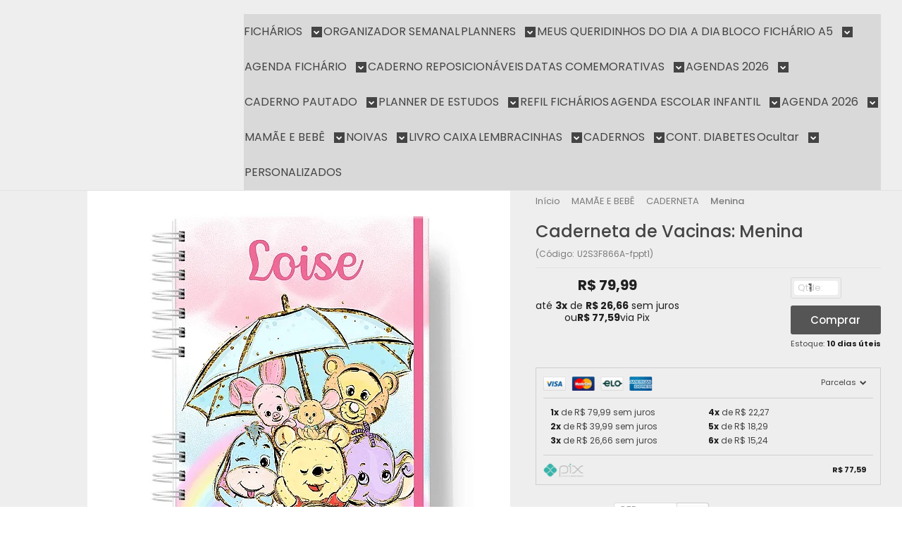

--- FILE ---
content_type: text/html; charset=utf-8
request_url: https://www.thalytastamp.com.br/7piom25kd-caderneta-de-vacinas-menina-2023-01-29-22-12-09
body_size: 41980
content:

<!DOCTYPE html>
<html lang="pt-br">
  <head>
    <meta charset="utf-8">
    <meta content='width=device-width, initial-scale=1.0, maximum-scale=2.0' name='viewport' />
    <title>Caderneta de Vacinas: Menina - Thalyta Stamp</title>
    <meta http-equiv="X-UA-Compatible" content="IE=edge">
    <meta name="generator" content="Loja Integrada" />

    <link rel="dns-prefetch" href="https://cdn.awsli.com.br/">
    <link rel="preconnect" href="https://cdn.awsli.com.br/">
    <link rel="preconnect" href="https://fonts.googleapis.com">
    <link rel="preconnect" href="https://fonts.gstatic.com" crossorigin>

    
  
      <meta property="og:url" content="https://www.thalytastamp.com.br/7piom25kd-caderneta-de-vacinas-menina-2023-01-29-22-12-09" />
      <meta property="og:type" content="website" />
      <meta property="og:site_name" content="Thalyta Stamp" />
      <meta property="og:locale" content="pt_BR" />
    
  <!-- Metadata para o facebook -->
  <meta property="og:type" content="website" />
  <meta property="og:title" content="Caderneta de Vacinas: Menina" />
  <meta property="og:image" content="https://cdn.awsli.com.br/800x800/1657/1657278/produto/200414097/tmpagenda0003-56cc3c8c14.jpg" />
  <meta name="twitter:card" content="product" />
  
  <meta name="twitter:domain" content="www.thalytastamp.com.br" />
  <meta name="twitter:url" content="https://www.thalytastamp.com.br/7piom25kd-caderneta-de-vacinas-menina-2023-01-29-22-12-09?utm_source=twitter&utm_medium=twitter&utm_campaign=twitter" />
  <meta name="twitter:title" content="Caderneta de Vacinas: Menina" />
  <meta name="twitter:description" content="CAPA DURA, TAMANHO 16X22, 176 FOLHAS, FECHAMENTO EM ELÁSTICO E CHAVEIRINHO . A PARTE INTERNA INCLUI: Caderneta de Vacinas Oficil do ministério da Saúde atualizada, 176 folhas em gramatura 90g. Bolso Canguru Dados do Nascimento Páginas pautadas para anotações Anotações de Consultas Anotações de Medicação Controle Troca de Fraldas RD2SYPSK7;KH6WMK4BA" />
  <meta name="twitter:image" content="https://cdn.awsli.com.br/300x300/1657/1657278/produto/200414097/tmpagenda0003-56cc3c8c14.jpg" />
  <meta name="twitter:label1" content="Código" />
  <meta name="twitter:data1" content="U2S3F866A-fppt1" />
  <meta name="twitter:label2" content="Disponibilidade" />
  <meta name="twitter:data2" content="10 dias úteis" />


    
  
    <script>
      setTimeout(function() {
        if (typeof removePageLoading === 'function') {
          removePageLoading();
        };
      }, 7000);
    </script>
  



    

  

    <link rel="canonical" href="https://www.thalytastamp.com.br/7piom25kd-caderneta-de-vacinas-menina-2023-01-29-22-12-09" />
  



  <meta name="description" content="CAPA DURA, TAMANHO 16X22, 176 FOLHAS, FECHAMENTO EM ELÁSTICO E CHAVEIRINHO . A PARTE INTERNA INCLUI: Caderneta de Vacinas Oficil do ministério da Saúde atualizada, 176 folhas em gramatura 90g. Bolso Canguru Dados do Nascimento Páginas pautadas para anotações Anotações de Consultas Anotações de Medicação Controle Troca de Fraldas RD2SYPSK7;KH6WMK4BA" />
  <meta property="og:description" content="CAPA DURA, TAMANHO 16X22, 176 FOLHAS, FECHAMENTO EM ELÁSTICO E CHAVEIRINHO . A PARTE INTERNA INCLUI: Caderneta de Vacinas Oficil do ministério da Saúde atualizada, 176 folhas em gramatura 90g. Bolso Canguru Dados do Nascimento Páginas pautadas para anotações Anotações de Consultas Anotações de Medicação Controle Troca de Fraldas RD2SYPSK7;KH6WMK4BA" />







  <meta name="robots" content="index, follow" />



    
      
        <link rel="shortcut icon" href="https://cdn.awsli.com.br/1657/1657278/favicon/logo-estrela-sozinha-oij9g61dby.png" />
      
      <link rel="icon" href="https://cdn.awsli.com.br/1657/1657278/favicon/logo-estrela-sozinha-oij9g61dby.png" sizes="192x192">
    
    

    
      <link rel="stylesheet" href="https://cdn.awsli.com.br/production/static/loja/estrutura/v1/css/all.min.css?v=b29f0c6" type="text/css">
    
    <!--[if lte IE 8]><link rel="stylesheet" href="https://cdn.awsli.com.br/production/static/loja/estrutura/v1/css/ie-fix.min.css" type="text/css"><![endif]-->
    <!--[if lte IE 9]><style type="text/css">.lateral-fulbanner { position: relative; }</style><![endif]-->

    
      <link rel="stylesheet" href="https://cdn.awsli.com.br/production/static/loja/estrutura/v1/css/tema-escuro.min.css?v=b29f0c6" type="text/css">
    

    
    
      <link href="https://fonts.googleapis.com/css2?family=Open%20Sans:wght@300;400;600;700&display=swap" rel="stylesheet">
    

    
      <link rel="stylesheet" href="https://cdn.awsli.com.br/production/static/loja/estrutura/v1/css/bootstrap-responsive.css?v=b29f0c6" type="text/css">
      <link rel="stylesheet" href="https://cdn.awsli.com.br/production/static/loja/estrutura/v1/css/style-responsive.css?v=b29f0c6">
    

    <link rel="stylesheet" href="/tema.css?v=20260110-143717">

    

    <script type="text/javascript">
      var LOJA_ID = 1657278;
      var MEDIA_URL = "https://cdn.awsli.com.br/";
      var API_URL_PUBLIC = 'https://api.awsli.com.br/';
      
        var CARRINHO_PRODS = [];
      
      var ENVIO_ESCOLHIDO = 0;
      var ENVIO_ESCOLHIDO_CODE = 0;
      var CONTRATO_INTERNACIONAL = false;
      var CONTRATO_BRAZIL = !CONTRATO_INTERNACIONAL;
      var IS_STORE_ASYNC = true;
      var IS_CLIENTE_ANONIMO = false;
    </script>

    

    <!-- Editor Visual -->
    

    <script>
      

      const isPreview = JSON.parse(sessionStorage.getItem('preview', true));
      if (isPreview) {
        const url = location.href
        location.search === '' && url + (location.search = '?preview=None')
      }
    </script>

    
      <script src="https://cdn.awsli.com.br/production/static/loja/estrutura/v1/js/all.min.js?v=b29f0c6"></script>
    
    <!-- HTML5 shim and Respond.js IE8 support of HTML5 elements and media queries -->
    <!--[if lt IE 9]>
      <script src="https://oss.maxcdn.com/html5shiv/3.7.2/html5shiv.min.js"></script>
      <script src="https://oss.maxcdn.com/respond/1.4.2/respond.min.js"></script>
    <![endif]-->

    <link rel="stylesheet" href="https://cdn.awsli.com.br/production/static/loja/estrutura/v1/css/slick.min.css" type="text/css">
    <script src="https://cdn.awsli.com.br/production/static/loja/estrutura/v1/js/slick.min.js?v=b29f0c6"></script>
    <link rel="stylesheet" href="https://cdn.awsli.com.br/production/static/css/jquery.fancybox.min.css" type="text/css" />
    <script src="https://cdn.awsli.com.br/production/static/js/jquery/jquery.fancybox.pack.min.js"></script>

    
    

  
  <link rel="stylesheet" href="https://cdn.awsli.com.br/production/static/loja/estrutura/v1/css/imagezoom.min.css" type="text/css">
  <script src="https://cdn.awsli.com.br/production/static/loja/estrutura/v1/js/jquery.imagezoom.min.js"></script>

  <script type="text/javascript">
    var PRODUTO_ID = '200414097';
    var URL_PRODUTO_FRETE_CALCULAR = 'https://www.thalytastamp.com.br/carrinho/frete';
    var variacoes = undefined;
    var grades = undefined;
    var imagem_grande = "https://cdn.awsli.com.br/2500x2500/1657/1657278/produto/200414097/tmpagenda0003-56cc3c8c14.jpg";
    var produto_grades_imagens = {};
    var produto_preco_sob_consulta = false;
    var produto_preco = 79.99;
  </script>
  <script type="text/javascript" src="https://cdn.awsli.com.br/production/static/loja/estrutura/v1/js/produto.min.js?v=b29f0c6"></script>
  <script type="text/javascript" src="https://cdn.awsli.com.br/production/static/loja/estrutura/v1/js/eventos-pixel-produto.min.js?v=b29f0c6"></script>


    
      
        
      
        
      
        
      
        
      
        
      
        
      
        
      
        <script>
  (function(i,s,o,g,r,a,m){i['GoogleAnalyticsObject']=r;i[r]=i[r]||function(){
  (i[r].q=i[r].q||[]).push(arguments)},i[r].l=1*new Date();a=s.createElement(o),
  m=s.getElementsByTagName(o)[0];a.async=1;a.src=g;m.parentNode.insertBefore(a,m)
  })(window,document,'script','//www.google-analytics.com/analytics.js','ga');

  ga('create', 'UA-257589265-1', document.domain.replace(/^(www|store|loja)\./,''));
  ga('require', 'displayfeatures');
  
  
    ga('set', 'ecomm_prodid', 'U2S3F866A-fppt1');
    ga('set', 'ecomm_pagetype', 'product');
    
      ga('set', 'ecomm_totalvalue', '79.99');
    
  
  
  
  ga('send', 'pageview');
</script>

      
        <!-- Global site tag (gtag.js) - Google Analytics -->
<script async src="https://www.googletagmanager.com/gtag/js?l=LIgtagDataLayer&id=G-X005F94WSS"></script>
<script>
  window.LIgtagDataLayer = window.LIgtagDataLayer || [];
  function LIgtag(){LIgtagDataLayer.push(arguments);}
  LIgtag('js', new Date());

  LIgtag('set', {
    'currency': 'BRL',
    'country': 'BR'
  });
  LIgtag('config', 'G-X005F94WSS');
  LIgtag('config', 'AW-16508297414');

  if(window.performance) {
    var timeSincePageLoad = Math.round(performance.now());
    LIgtag('event', 'timing_complete', {
      'name': 'load',
      'time': timeSincePageLoad
    });
  }

  $(document).on('li_view_home', function(_, eventID) {
    LIgtag('event', 'view_home');
  });

  $(document).on('li_select_product', function(_, eventID, data) {
    LIgtag('event', 'select_item', data);
  });

  $(document).on('li_start_contact', function(_, eventID, value) {
    LIgtag('event', 'start_contact', {
      value
    });
  });

  $(document).on('li_view_catalog', function(_, eventID) {
    LIgtag('event', 'view_catalog');
  });

  $(document).on('li_search', function(_, eventID, search_term) {
    LIgtag('event', 'search', {
      search_term
    });
  });

  $(document).on('li_filter_products', function(_, eventID, data) {
    LIgtag('event', 'filter_products', data);
  });

  $(document).on('li_sort_products', function(_, eventID, value) {
    LIgtag('event', 'sort_products', {
      value
    });
  });

  $(document).on('li_view_product', function(_, eventID, item) {
    LIgtag('event', 'view_item', {
      items: [item]
    });
  });

  $(document).on('li_select_variation', function(_, eventID, data) {
    LIgtag('event', 'select_variation', data);
  });

  $(document).on('li_calculate_shipping', function(_, eventID, data) {
    LIgtag('event', 'calculate_shipping', {
      zipcode: data.zipcode
    });
  });

  $(document).on('li_view_cart', function(_, eventID, data) {
    LIgtag('event', 'view_cart', data);
  });

  $(document).on('li_add_to_cart', function(_, eventID, data) {
    LIgtag('event', 'add_to_cart', {
      items: data.items
    });
  });

  $(document).on('li_apply_coupon', function(_, eventID, value) {
    LIgtag('event', 'apply_coupon', {
      value
    });
  });

  $(document).on('li_change_quantity', function(_, eventID, item) {
    LIgtag('event', 'change_quantity', {
      items: [item]
    });
  });

  $(document).on('li_remove_from_cart', function(_, eventID, item) {
    LIgtag('event', 'remove_from_cart', {
      items: [item]
    });
  });

  $(document).on('li_return_home', function(_, eventID) {
    LIgtag('event', 'return_home');
  });

  $(document).on('li_view_checkout', function(_, eventID, data) {
    LIgtag('event', 'begin_checkout', data);
  });

  $(document).on('li_login', function(_, eventID) {
    LIgtag('event', 'login');
  });

  $(document).on('li_change_address', function(_, eventID, value) {
    LIgtag('event', 'change_address', {
      value
    });
  });

  $(document).on('li_change_shipping', function(_, eventID, data) {
    LIgtag('event', 'add_shipping_info', data);
  });

  $(document).on('li_change_payment', function(_, eventID, data) {
    LIgtag('event', 'add_payment_info', data);
  });

  $(document).on('li_start_purchase', function(_, eventID) {
    LIgtag('event', 'start_purchase');
  });

  $(document).on('li_checkout_error', function(_, eventID, value) {
    LIgtag('event', 'checkout_error', {
      value
    });
  });

  $(document).on('li_purchase', function(_, eventID, data) {
    LIgtag('event', 'purchase', data);

    
      LIgtag('event', 'conversion', {
        send_to: 'AW-16508297414/tITDCNaPg58ZEMbB4r89',
        value: data.value,
        currency: data.currency,
        transaction_id: data.transaction_id
      });
    
  });
</script>
      
        <!-- Facebook Pixel Code -->
<script>
  !function(f,b,e,v,n,t,s)
  {if(f.fbq)return;n=f.fbq=function(){n.callMethod?
  n.callMethod.apply(n,arguments):n.queue.push(arguments)};
  if(!f._fbq)f._fbq=n;n.push=n;n.loaded=!0;n.version='2.0';
  n.queue=[];t=b.createElement(e);t.async=!0;
  t.src=v;s=b.getElementsByTagName(e)[0];
  s.parentNode.insertBefore(t,s)}(window, document,'script',
  'https://connect.facebook.net/en_US/fbevents.js');

  var has_meta_app = true,
    li_fb_user_data = {};

  try {
    var user_session_identifier = $.cookie('li_user_session_identifier');

    if (!user_session_identifier) {
      user_session_identifier = uuidv4();

      $.cookie('li_user_session_identifier', user_session_identifier, {
        path: '/'
      });
    };
  } catch (err) { }
  
  fbq('init', '316150076757627', {
    country: 'br',
    external_id: user_session_identifier,
    ...li_fb_user_data
  }, {
    agent: 'li'
  });
  
  $(document).on('li_view_home', function(_, eventID) {
    fbq('track', 'PageView', {}, { eventID: eventID + '-PV' });
  
    fbq('trackCustom', 'ViewHome', {}, { eventID });
  });

  $(document).on('li_select_product', function(_, eventID, data) {
    var body = {
      content_ids: [data.item_sku],
      content_name: data.item_name
    };

    fbq('trackCustom', 'SelectItem', body, { eventID });
  });

  $(document).on('li_start_contact', function(_, eventID, value) {
    var body = {
      content_name: value
    };

    fbq('track', 'Contact', body, { eventID });
  });

  $(document).on('li_view_catalog', function(_, eventID) {
    fbq('track', 'PageView', {}, { eventID: eventID + '-PV' });
  
    fbq('trackCustom', 'ViewCatalog', {}, { eventID });
  });

  $(document).on('li_search', function(_, eventID, search_term) {
    var body = {
      search_string: search_term
    };

    fbq('track', 'Search', body, { eventID });
  });

  $(document).on('li_filter_products', function(_, eventID, data) {
    var body = {
      content_name: data.attribute_name + ':' + data.attribute_value
    };

    fbq('trackCustom', 'FilterProducts', body, { eventID });
  });

  $(document).on('li_sort_products', function(_, eventID, value) {
    var body = {
      content_name: value
    };

    fbq('trackCustom', 'SortProducts', body, { eventID });
  });

  $(document).on('li_view_product', function(_, eventID, item) {
    fbq('track', 'PageView', {}, { eventID: eventID + '-PV' });
  
    var body = {
      content_ids: [item.item_sku],
      content_category: item.item_category,
      content_name: item.item_name,
      content_type: item.item_type,
      currency: 'BRL',
      value: item.price
    };

    fbq('track', 'ViewContent', body, { eventID });
  });

  $(document).on('li_select_variation', function(_, eventID, data) {
    var body = {
      content_name: data.grid_name + ':' + data.variation_name
    };

    fbq('track', 'CustomizeProduct', body, { eventID });
  });

  $(document).on('li_calculate_shipping', function(_, eventID, data) {
    var body = {
      content_name: data.zipcode
    };

    fbq('trackCustom', 'CalculateShipping', body, { eventID });
  });

  $(document).on('li_view_buy_together', function(_, eventID, data) {
    var content_ids = $.map(data.items, function(item) {
      return item.item_sku;
    });

    var body = {
      content_ids,
      content_name: data.title
    };

    fbq('trackCustom', 'ViewBuyTogether', body, { eventID });
  });

  $(document).on('li_select_buy_together_variation', function(_, eventID, data) {
    var body = {
      content_name: data.grid_name + ':' + data.variation_name
    };

    fbq('track', 'CustomizeBuyTogetherProduct', body, { eventID });
  });

  $(document).on('li_view_cart', function(_, eventID, data) {
    fbq('track', 'PageView', {}, { eventID: eventID + '-PV' });
  
    var contents = $.map(data.items, function(item) {
      return {
        id: item.item_sku,
        quantity: item.quantity
      };
    });

    var body = {
      contents,
      content_type: 'product',
      currency: 'BRL',
      num_items: contents.length,
      value: data.value
    };

    fbq('trackCustom', 'ViewCart', body, { eventID });
  });

  $(document).on('li_add_to_cart', function(_, eventID, data) {
    var value = 0;

    var contents = $.map(data.items, function(item) {
      value += item.price * item.quantity;

      return {
        id: item.item_sku,
        quantity: item.quantity
      };
    });

    var body = {
      contents,
      content_type: 'product',
      currency: 'BRL',
      value
    };

    fbq('track', 'AddToCart', body, { eventID });
  });

  $(document).on('li_apply_coupon', function(_, eventID, value) {
    var body = {
      content_name: value
    };

    fbq('trackCustom', 'ApplyCoupon', body, { eventID });
  });

  $(document).on('li_change_quantity', function(_, eventID, item) {
    var body = {
      contents: [
        {
          id: item.item_id,
          quantity: item.quantity
        }
      ]
    };

    fbq('trackCustom', 'ChangeQuantity', body, { eventID });
  });

  $(document).on('li_remove_from_cart', function(_, eventID, item) {
    var body = {
      content_ids: [item.item_id]
    };

    fbq('trackCustom', 'RemoveFromCart', body, { eventID });
  });

  $(document).on('li_return_home', function(_, eventID) {
    fbq('trackCustom', 'ReturnHome', {}, { eventID });
  });

  $(document).on('li_view_checkout', function(_, eventID, data) {
    fbq('track', 'PageView', {}, { eventID: eventID + '-PV' });
  
    var contents = $.map(data.items, function(item) {
      return {
        id: item.item_sku,
        quantity: item.quantity
      };
    });

    var body = {
      contents,
      content_type: 'product',
      currency: 'BRL',
      num_items: contents.length,
      value: data.value
    };

    fbq('track', 'InitiateCheckout', body, { eventID });
  });

  $(document).on('li_login', function(_, eventID) {
    fbq('track', 'PageView', {}, { eventID: eventID + '-PV' });

    fbq('trackCustom', 'Login', {}, { eventID });
  });

  $(document).on('li_change_address', function(_, eventID, value) {
    var body = {
      content_name: value
    };

    fbq('trackCustom', 'ChangeAddress', body, { eventID });
  });

  $(document).on('li_change_shipping', function(_, eventID, data) {
    var contents = $.map(data.items, function(item) {
      return {
        id: item.item_sku,
        quantity: item.quantity
      };
    });

    var body = {
      contents,
      content_name: data.shipping_tier
    };

    fbq('trackCustom', 'AddShippingInfo', body, { eventID });
  });

  $(document).on('li_change_payment', function(_, eventID, data) {
    var contents = $.map(data.items, function(item) {
      return {
        id: item.item_sku,
        quantity: item.quantity
      };
    });

    var body = {
      contents,
      content_name: data.payment_type
    };

    fbq('track', 'AddPaymentInfo', body, { eventID });
  });

  $(document).on('li_start_purchase', function(_, eventID) {
    fbq('trackCustom', 'StartPurchase', {}, { eventID });
  });

  $(document).on('li_checkout_error', function(_, eventID, value) {
    var body = {
      content_name: value
    };

    fbq('trackCustom', 'CheckoutError', body, { eventID });
  });

  $(document).on('li_purchase', function(_, eventID, data) {
    var contents = $.map(data.items, function(item) {
      return {
        id: item.item_sku,
        quantity: item.quantity
      };
    });

    var body = {
      contents,
      content_type: 'product',
      currency: 'BRL',
      num_items: contents.length,
      value: data.total_value,
      order_id: data.transaction_id
    };

    fbq('track', 'Purchase', body, { eventID });
  });
  
  $(document).on('li_view_page', function(_, eventID) {
    fbq('track', 'PageView', {}, { eventID: eventID + '-PV' });
  });

  $(document).on('li_view_purchase', function(_, eventID) {
    fbq('track', 'PageView', {}, { eventID: eventID + '-PV' });
  });

  $(document).on('li_view_wishlist', function(_, eventID) {
    fbq('track', 'PageView', {}, { eventID: eventID + '-PV' });
  });

  $(document).on('li_view_orders', function(_, eventID) {
    fbq('track', 'PageView', {}, { eventID: eventID + '-PV' });
  });

  $(document).on('li_view_account', function(_, eventID) {
    fbq('track', 'PageView', {}, { eventID: eventID + '-PV' });
  });

  $(document).on('li_view_others', function(_, eventID) {
    fbq('track', 'PageView', {}, { eventID: eventID + '-PV' });
  });
</script>
<noscript>
  <img height="1" width="1" style="display:none" 
       src="https://www.facebook.com/tr?id=316150076757627&ev=PageView&noscript=1"/>
</noscript>
<!-- End Facebook Pixel Code -->
      
        
      
        
      
        
      
    

    
<script>
  var url = '/_events/api/setEvent';

  var sendMetrics = function(event, user = {}) {
    var unique_identifier = uuidv4();

    try {
      var data = {
        request: {
          id: unique_identifier,
          environment: 'production'
        },
        store: {
          id: 1657278,
          name: 'Thalyta Stamp',
          test_account: false,
          has_meta_app: window.has_meta_app ?? false,
          li_search: true
        },
        device: {
          is_mobile: /Mobi/.test(window.navigator.userAgent),
          user_agent: window.navigator.userAgent,
          ip: '###device_ip###'
        },
        page: {
          host: window.location.hostname,
          path: window.location.pathname,
          search: window.location.search,
          type: 'product',
          title: document.title,
          referrer: document.referrer
        },
        timestamp: '###server_timestamp###',
        user_timestamp: new Date().toISOString(),
        event,
        origin: 'store'
      };

      if (window.performance) {
        var [timing] = window.performance.getEntriesByType('navigation');

        data['time'] = {
          server_response: Math.round(timing.responseStart - timing.requestStart)
        };
      }

      var _user = {},
          user_email_cookie = $.cookie('user_email'),
          user_data_cookie = $.cookie('LI-UserData');

      if (user_email_cookie) {
        var user_email = decodeURIComponent(user_email_cookie);

        _user['email'] = user_email;
      }

      if (user_data_cookie) {
        var user_data = JSON.parse(user_data_cookie);

        _user['logged'] = user_data.logged;
        _user['id'] = user_data.id ?? undefined;
      }

      $.each(user, function(key, value) {
        _user[key] = value;
      });

      if (!$.isEmptyObject(_user)) {
        data['user'] = _user;
      }

      try {
        var session_identifier = $.cookie('li_session_identifier');

        if (!session_identifier) {
          session_identifier = uuidv4();
        };

        var expiration_date = new Date();

        expiration_date.setTime(expiration_date.getTime() + (30 * 60 * 1000)); // 30 minutos

        $.cookie('li_session_identifier', session_identifier, {
          expires: expiration_date,
          path: '/'
        });

        data['session'] = {
          id: session_identifier
        };
      } catch (err) { }

      try {
        var user_session_identifier = $.cookie('li_user_session_identifier');

        if (!user_session_identifier) {
          user_session_identifier = uuidv4();

          $.cookie('li_user_session_identifier', user_session_identifier, {
            path: '/'
          });
        };

        data['user_session'] = {
          id: user_session_identifier
        };
      } catch (err) { }

      var _cookies = {},
          fbc = $.cookie('_fbc'),
          fbp = $.cookie('_fbp');

      if (fbc) {
        _cookies['fbc'] = fbc;
      }

      if (fbp) {
        _cookies['fbp'] = fbp;
      }

      if (!$.isEmptyObject(_cookies)) {
        data['session']['cookies'] = _cookies;
      }

      try {
        var ab_test_cookie = $.cookie('li_ab_test_running');

        if (ab_test_cookie) {
          var ab_test = JSON.parse(atob(ab_test_cookie));

          if (ab_test.length) {
            data['store']['ab_test'] = ab_test;
          }
        }
      } catch (err) { }

      var _utm = {};

      $.each(sessionStorage, function(key, value) {
        if (key.startsWith('utm_')) {
          var name = key.split('_')[1];

          _utm[name] = value;
        }
      });

      if (!$.isEmptyObject(_utm)) {
        data['session']['utm'] = _utm;
      }

      var controller = new AbortController();

      setTimeout(function() {
        controller.abort();
      }, 5000);

      fetch(url, {
        keepalive: true,
        method: 'POST',
        headers: {
          'Content-Type': 'application/json'
        },
        body: JSON.stringify({ data }),
        signal: controller.signal
      });
    } catch (err) { }

    return unique_identifier;
  }
</script>

    
<script>
  (function() {
    var initABTestHandler = function() {
      try {
        if ($.cookie('li_ab_test_running')) {
          return
        };
        var running_tests = [];

        
        
        
        

        var running_tests_to_cookie = JSON.stringify(running_tests);
        running_tests_to_cookie = btoa(running_tests_to_cookie);
        $.cookie('li_ab_test_running', running_tests_to_cookie, {
          path: '/'
        });

        
        if (running_tests.length > 0) {
          setTimeout(function() {
            $.ajax({
              url: "/conta/status"
            });
          }, 500);
        };

      } catch (err) { }
    }
    setTimeout(initABTestHandler, 500);
  }());
</script>

    
<script>
  $(function() {
    // Clicar em um produto
    $('.listagem-item').click(function() {
      var row, column;

      var $list = $(this).closest('[data-produtos-linha]'),
          index = $(this).closest('li').index();

      if($list.find('.listagem-linha').length === 1) {
        var productsPerRow = $list.data('produtos-linha');

        row = Math.floor(index / productsPerRow) + 1;
        column = (index % productsPerRow) + 1;
      } else {
        row = $(this).closest('.listagem-linha').index() + 1;
        column = index + 1;
      }

      var body = {
        item_id: $(this).attr('data-id'),
        item_sku: $(this).find('.produto-sku').text(),
        item_name: $(this).find('.nome-produto').text().trim(),
        item_row: row,
        item_column: column
      };

      var eventID = sendMetrics({
        type: 'event',
        name: 'select_product',
        data: body
      });

      $(document).trigger('li_select_product', [eventID, body]);
    });

    // Clicar no "Fale Conosco"
    $('#modalContato').on('show', function() {
      var value = 'Fale Conosco';

      var eventID = sendMetrics({
        type: 'event',
        name: 'start_contact',
        data: { text: value }
      });

      $(document).trigger('li_start_contact', [eventID, value]);
    });

    // Clicar no WhatsApp
    $('.li-whatsapp a').click(function() {
      var value = 'WhatsApp';

      var eventID = sendMetrics({
        type: 'event',
        name: 'start_contact',
        data: { text: value }
      });

      $(document).trigger('li_start_contact', [eventID, value]);
    });

    
      // Visualizar o produto
      var body = {
        item_id: '200414097',
        item_sku: 'U2S3F866A-fppt1',
        item_name: 'Caderneta de Vacinas: Menina',
        item_category: 'Menina',
        item_type: 'product',
        
          full_price: 79.99,
          promotional_price: null,
          price: 79.99,
        
        quantity: 1
      };

      var params = new URLSearchParams(window.location.search),
          recommendation_shelf = null,
          recommendation = {};

      if (
        params.has('recomendacao_id') &&
        params.has('email_ref') &&
        params.has('produtos_recomendados')
      ) {
        recommendation['email'] = {
          id: params.get('recomendacao_id'),
          email_id: params.get('email_ref'),
          products: $.map(params.get('produtos_recomendados').split(','), function(value) {
            return parseInt(value)
          })
        };
      }

      if (recommendation_shelf) {
        recommendation['shelf'] = recommendation_shelf;
      }

      if (!$.isEmptyObject(recommendation)) {
        body['recommendation'] = recommendation;
      }

      var eventID = sendMetrics({
        type: 'pageview',
        name: 'view_product',
        data: body
      });

      $(document).trigger('li_view_product', [eventID, body]);

      // Calcular frete
      $('#formCalcularCep').submit(function() {
        $(document).ajaxSuccess(function(event, xhr, settings) {
          try {
            var url = new URL(settings.url);

            if(url.pathname !== '/carrinho/frete') return;

            var data = xhr.responseJSON;

            if(data.error) return;

            var params = url.searchParams;

            var body = {
              zipcode: params.get('cep'),
              deliveries: $.map(data, function(delivery) {
                if(delivery.msgErro) return;

                return {
                  id: delivery.id,
                  name: delivery.name,
                  price: delivery.price,
                  delivery_time: delivery.deliveryTime
                };
              })
            };

            var eventID = sendMetrics({
              type: 'event',
              name: 'calculate_shipping',
              data: body
            });

            $(document).trigger('li_calculate_shipping', [eventID, body]);

            $(document).off('ajaxSuccess');
          } catch(error) {}
        });
      });

      // Visualizar compre junto
      $(document).on('buy_together_ready', function() {
        var $buyTogether = $('.compre-junto');

        var observer = new IntersectionObserver(function(entries) {
          entries.forEach(function(entry) {
            if(entry.isIntersecting) {
              var body = {
                title: $buyTogether.find('.compre-junto__titulo').text(),
                id: $buyTogether.data('id'),
                items: $buyTogether.find('.compre-junto__produto').map(function() {
                  var $product = $(this);

                  return {
                    item_id: $product.attr('data-id'),
                    item_sku: $product.attr('data-code'),
                    item_name: $product.find('.compre-junto__nome').text(),
                    full_price: $product.find('.compre-junto__preco--regular').data('price') || null,
                    promotional_price: $product.find('.compre-junto__preco--promocional').data('price') || null
                  };
                }).get()
              };

              var eventID = sendMetrics({
                type: 'event',
                name: 'view_buy_together',
                data: body
              });

              $(document).trigger('li_view_buy_together', [eventID, body]);

              observer.disconnect();
            }
          });
        }, { threshold: 1.0 });

        observer.observe($buyTogether.get(0));

        $('.compre-junto__atributo--grade').click(function(event) {
          if(!event.originalEvent) return;

          var body = {
            grid_name: $(this).closest('.compre-junto__atributos').data('grid'),
            variation_name: $(this).data('variation')
          };

          var eventID = sendMetrics({
            type: 'event',
            name: 'select_buy_together_variation',
            data: body
          });

          $(document).trigger('li_select_buy_together_variation', [eventID, body]);
        });

        $('.compre-junto__atributo--lista').change(function(event) {
          if(!event.originalEvent) return;

          var $selectedOption = $(this).find('option:selected');

          if(!$selectedOption.is('[value]')) return;

          var body = {
            grid_name: $(this).closest('.compre-junto__atributos').data('grid'),
            variation_name: $selectedOption.text()
          };

          var eventID = sendMetrics({
            type: 'event',
            name: 'select_buy_together_variation',
            data: body
          });

          $(document).trigger('li_select_buy_together_variation', [eventID, body]);
        });
      });

      // Selecionar uma variação
      $('.atributo-item').click(function(event) {
        if(!event.originalEvent) return;

        var body = {
          grid_name: $(this).data('grade-nome'),
          variation_name: $(this).data('variacao-nome')
        };

        var eventID = sendMetrics({
          type: 'event',
          name: 'select_variation',
          data: body
        });

        $(document).trigger('li_select_variation', [eventID, body]);
      });
    
  });
</script>


    
	<!-- widde-script -->
  
      <script type="text/javascript" src="https://cdn.widde.io/widde.1.1.0.js?v=1.0"></script>
  

	<!-- SC - APP RODAPE TODAS PAGINAS -->
  
      <!-- LDE - INTEGRAÇÃO - CARREGAMENTO RÁPIDO -->
<link rel="preload" href="https://app.appdoecommerce.com.br/ecom_li.css" as="style">
<link rel="preload" href="https://app.appdoecommerce.com.br/ecom_li.js" as="script">
<link rel="stylesheet" href="https://app.appdoecommerce.com.br/ecom_li.css"/>
<script src="https://app.appdoecommerce.com.br/ecom_li.js" async></script>

<script>
    // $(document).ready(() => {
    // 	if(document.body.classList.contains("pagina-produto")){
    // 	    let timer = setInterval(() => {
    //     		const element = document.querySelector('.sc-confirmation > div.confirm');
    //     		if(element){
    //     			clearInterval(timer);
    //     			$(".sc-confirmation > div.confirm input").click()
    //     		}
    //     	}, 200)
    // 	}
    // })
</script>

<style>
    div:where(.swal2-container) div:where(.swal2-popup){
    	background: #fedcde !important;
        color: #000 !important;
    }
</style>
  


    
      
        <link href="//cdn.awsli.com.br/temasv2/4403/__theme_custom.css?v=1753453252" rel="stylesheet" type="text/css">
<script src="//cdn.awsli.com.br/temasv2/4403/__theme_custom.js?v=1753453252"></script>
      
    

    
      <link rel="stylesheet" href="/avancado.css?v=20260110-143717" type="text/css" />
    

    
      
        <script defer async src="https://analytics.tiktok.com/i18n/pixel/sdk.js?sdkid=CV273UBC77UC3M0NQECG"></script>
      

      
        <script type="text/javascript">
          !function (w, d, t) {
            w.TiktokAnalyticsObject=t;
            var ttq=w[t]=w[t]||[];
            ttq.methods=["page","track","identify","instances","debug","on","off","once","ready","alias","group","enableCookie","disableCookie"];
            ttq.setAndDefer=function(t,e){
              t[e]=function(){
                t.push([e].concat(Array.prototype.slice.call(arguments,0)))
              }
            }
            for(var i=0;i<ttq.methods.length;i++)
              ttq.setAndDefer(ttq,ttq.methods[i]);
          }(window, document, 'ttq');

          window.LI_TIKTOK_PIXEL_ENABLED = true;
        </script>
      

      
    

    
  <link rel="manifest" href="/manifest.json" />




  </head>
  <body class="pagina-produto produto-200414097 tema-transparente  ">
    <div id="fb-root"></div>
    
  
    <div id="full-page-loading">
      <div class="conteiner" style="height: 100%;">
        <div class="loading-placeholder-content">
          <div class="loading-placeholder-effect loading-placeholder-header"></div>
          <div class="loading-placeholder-effect loading-placeholder-body"></div>
        </div>
      </div>
      <script>
        var is_full_page_loading = true;
        function removePageLoading() {
          if (is_full_page_loading) {
            try {
              $('#full-page-loading').remove();
            } catch(e) {}
            try {
              var div_loading = document.getElementById('full-page-loading');
              if (div_loading) {
                div_loading.remove();
              };
            } catch(e) {}
            is_full_page_loading = false;
          };
        };
        $(function() {
          setTimeout(function() {
            removePageLoading();
          }, 1);
        });
      </script>
      <style>
        #full-page-loading { position: fixed; z-index: 9999999; margin: auto; top: 0; left: 0; bottom: 0; right: 0; }
        #full-page-loading:before { content: ''; display: block; position: fixed; top: 0; left: 0; width: 100%; height: 100%; background: rgba(255, 255, 255, .98); background: radial-gradient(rgba(255, 255, 255, .99), rgba(255, 255, 255, .98)); }
        .loading-placeholder-content { height: 100%; display: flex; flex-direction: column; position: relative; z-index: 1; }
        .loading-placeholder-effect { background-color: #F9F9F9; border-radius: 5px; width: 100%; animation: pulse-loading 1.5s cubic-bezier(0.4, 0, 0.6, 1) infinite; }
        .loading-placeholder-content .loading-placeholder-body { flex-grow: 1; margin-bottom: 30px; }
        .loading-placeholder-content .loading-placeholder-header { height: 20%; min-height: 100px; max-height: 200px; margin: 30px 0; }
        @keyframes pulse-loading{50%{opacity:.3}}
      </style>
    </div>
  



    
      
        


<div class="barra-inicial fundo-secundario">
  <div class="conteiner">
    <div class="row-fluid">
      <div class="lista-redes span3 hidden-phone">
        
          <ul>
            
              <li>
                <a href="https://facebook.com/thalytastamp" target="_blank" aria-label="Siga nos no Facebook"><i class="icon-facebook"></i></a>
              </li>
            
            
            
            
            
              <li>
                <a href="https://instagram.com/thalytastamp" target="_blank" aria-label="Siga nos no Instagram"><i class="icon-instagram"></i></a>
              </li>
            
            
            
          </ul>
        
      </div>
      <div class="canais-contato span9">
        <ul>
          <li class="hidden-phone">
            <a href="#modalContato" data-toggle="modal" data-target="#modalContato">
              <i class="icon-comment"></i>
              Fale Conosco
            </a>
          </li>
          
            <li>
              <span>
                <i class="icon-phone"></i>Telefone: (11) 96584-9813
              </span>
            </li>
          
          
          
        </ul>
      </div>
    </div>
  </div>
</div>

      
    

    <div class="conteiner-principal">
      
        
          
<div id="cabecalho">

  <div class="atalhos-mobile visible-phone fundo-secundario borda-principal">
    <ul>

      <li><a href="https://www.thalytastamp.com.br/" class="icon-home"> </a></li>
      
      <li class="fundo-principal"><a href="https://www.thalytastamp.com.br/carrinho/index" class="icon-shopping-cart"> </a></li>
      
      
        <li class="menu-user-logged" style="display: none;"><a href="https://www.thalytastamp.com.br/conta/logout" class="icon-signout menu-user-logout"> </a></li>
      
      
      <li><a href="https://www.thalytastamp.com.br/conta/index" class="icon-user"> </a></li>
      
      <li class="vazia"><span>&nbsp;</span></li>

    </ul>
  </div>

  <div class="conteiner">
    <div class="row-fluid">
      <div class="span3">
        <h2 class="logo cor-secundaria">
          <a href="https://www.thalytastamp.com.br/" title="Thalyta Stamp">
            
            <img src="https://cdn.awsli.com.br/400x300/1657/1657278/logo/logo-com-thalyta-ikdbx6ee9h.png" alt="Thalyta Stamp" />
            
          </a>
        </h2>


      </div>

      <div class="conteudo-topo span9">
        <div class="superior row-fluid hidden-phone">
          <div class="span8">
            
              
                <div class="btn-group menu-user-logged" style="display: none;">
                  <a href="https://www.thalytastamp.com.br/conta/index" class="botao secundario pequeno dropdown-toggle" data-toggle="dropdown">
                    Olá, <span class="menu-user-name"></span>
                    <span class="icon-chevron-down"></span>
                  </a>
                  <ul class="dropdown-menu">
                    <li>
                      <a href="https://www.thalytastamp.com.br/conta/index" title="Minha conta">Minha conta</a>
                    </li>
                    
                      <li>
                        <a href="https://www.thalytastamp.com.br/conta/pedido/listar" title="Minha conta">Meus pedidos</a>
                      </li>
                    
                    <li>
                      <a href="https://www.thalytastamp.com.br/conta/favorito/listar" title="Meus favoritos">Meus favoritos</a>
                    </li>
                    <li>
                      <a href="https://www.thalytastamp.com.br/conta/logout" title="Sair" class="menu-user-logout">Sair</a>
                    </li>
                  </ul>
                </div>
              
              
                <a href="https://www.thalytastamp.com.br/conta/login" class="bem-vindo cor-secundaria menu-user-welcome">
                  Bem-vindo, <span class="cor-principal">identifique-se</span> para fazer pedidos
                </a>
              
            
          </div>
          <div class="span4">
            <ul class="acoes-conta borda-alpha">
              
                <li>
                  <i class="icon-list fundo-principal"></i>
                  <a href="https://www.thalytastamp.com.br/conta/pedido/listar" class="cor-secundaria">Meus Pedidos</a>
                </li>
              
              
                <li>
                  <i class="icon-user fundo-principal"></i>
                  <a href="https://www.thalytastamp.com.br/conta/index" class="cor-secundaria">Minha Conta</a>
                </li>
              
            </ul>
          </div>
        </div>

        <div class="inferior row-fluid ">
          <div class="span8 busca-mobile">
            <a href="javascript:;" class="atalho-menu visible-phone icon-th botao principal"> </a>

            <div class="busca borda-alpha">
              <form id="form-buscar" action="/buscar" method="get">
                <input id="auto-complete" type="text" name="q" placeholder="Digite o que você procura" value="" autocomplete="off" maxlength="255" />
                <button class="botao botao-busca icon-search fundo-secundario" aria-label="Buscar"></button>
              </form>
            </div>

          </div>

          
            <div class="span4 hidden-phone">
              

  <div class="carrinho vazio">
    
      <a href="https://www.thalytastamp.com.br/carrinho/index">
        <i class="icon-shopping-cart fundo-principal"></i>
        <strong class="qtd-carrinho titulo cor-secundaria" style="display: none;">0</strong>
        <span style="display: none;">
          
            <b class="titulo cor-secundaria"><span>Meu Carrinho</span></b>
          
          <span class="cor-secundaria">Produtos adicionados</span>
        </span>
        
          <span class="titulo cor-secundaria vazio-text">Carrinho vazio</span>
        
      </a>
    
    <div class="carrinho-interno-ajax"></div>
  </div>
  
<div class="minicart-placeholder" style="display: none;">
  <div class="carrinho-interno borda-principal">
    <ul>
      <li class="minicart-item-modelo">
        
          <div class="preco-produto com-promocao destaque-preco ">
            <div>
              <s class="preco-venda">
                R$ --PRODUTO_PRECO_DE--
              </s>
              <strong class="preco-promocional cor-principal">
                R$ --PRODUTO_PRECO_POR--
              </strong>
            </div>
          </div>
        
        <a data-href="--PRODUTO_URL--" class="imagem-produto">
          <img data-src="https://cdn.awsli.com.br/64x64/--PRODUTO_IMAGEM--" alt="--PRODUTO_NOME--" />
        </a>
        <a data-href="--PRODUTO_URL--" class="nome-produto cor-secundaria">
          --PRODUTO_NOME--
        </a>
        <div class="produto-sku hide">--PRODUTO_SKU--</div>
      </li>
    </ul>
    <div class="carrinho-rodape">
      <span class="carrinho-info">
        
          <i>--CARRINHO_QUANTIDADE-- produto no carrinho</i>
        
        
          
            <span class="carrino-total">
              Total: <strong class="titulo cor-principal">R$ --CARRINHO_TOTAL_ITENS--</strong>
            </span>
          
        
      </span>
      <a href="https://www.thalytastamp.com.br/carrinho/index" class="botao principal">
        
          <i class="icon-shopping-cart"></i>Ir para o carrinho
        
      </a>
    </div>
  </div>
</div>



            </div>
          
        </div>

      </div>
    </div>
    


  
    
      
<div class="menu superior">
  <ul class="nivel-um">
    


    


    
      <li class="categoria-id-21061304 com-filho borda-principal">
        <a href="https://www.thalytastamp.com.br/ficharios-" title="FICHÁRIOS">
          <strong class="titulo cor-secundaria">FICHÁRIOS</strong>
          
            <i class="icon-chevron-down fundo-secundario"></i>
          
        </a>
        
          <ul class="nivel-dois borda-alpha">
            

  <li class="categoria-id-23227757 ">
    <a href="https://www.thalytastamp.com.br/com-foto-" title="CAPA COM FOTO">
      
      CAPA COM FOTO
    </a>
    
  </li>

  <li class="categoria-id-23766804 ">
    <a href="https://www.thalytastamp.com.br/capa-personal" title="CAPA PERSONALIZADA">
      
      CAPA PERSONALIZADA
    </a>
    
  </li>

  <li class="categoria-id-23013705 ">
    <a href="https://www.thalytastamp.com.br/colecao-alfabeto" title="Coleção Alfabeto">
      
      Coleção Alfabeto
    </a>
    
  </li>

  <li class="categoria-id-22559075 ">
    <a href="https://www.thalytastamp.com.br/colecao-borboletas-" title="Coleção Borboletas">
      
      Coleção Borboletas
    </a>
    
  </li>

  <li class="categoria-id-23862383 ">
    <a href="https://www.thalytastamp.com.br/colecao-cerejinha-pautado" title="Coleção Cerejinha - Pautado">
      
      Coleção Cerejinha - Pautado
    </a>
    
  </li>

  <li class="categoria-id-22969218 ">
    <a href="https://www.thalytastamp.com.br/colecao-crista-" title="Coleção Cristã">
      
      Coleção Cristã
    </a>
    
  </li>

  <li class="categoria-id-22562524 ">
    <a href="https://www.thalytastamp.com.br/colecao-flores--" title="Coleção Flores">
      
      Coleção Flores
    </a>
    
  </li>

  <li class="categoria-id-23834607 ">
    <a href="https://www.thalytastamp.com.br/colecao-fofurinha-pautados" title="Coleção Fofurinha">
      
      Coleção Fofurinha
    </a>
    
  </li>

  <li class="categoria-id-22562523 ">
    <a href="https://www.thalytastamp.com.br/colecaofrases" title="Coleção Frases">
      
      Coleção Frases
    </a>
    
  </li>

  <li class="categoria-id-23784131 ">
    <a href="https://www.thalytastamp.com.br/colecao-girassol-23784131" title="COLEÇÃO - GIRASSOL">
      
      COLEÇÃO - GIRASSOL
    </a>
    
  </li>

  <li class="categoria-id-22562546 ">
    <a href="https://www.thalytastamp.com.br/nossasenhoraap" title="Coleção Nossa Senhora Aparecida">
      
      Coleção Nossa Senhora Aparecida
    </a>
    
  </li>

  <li class="categoria-id-22565493 ">
    <a href="https://www.thalytastamp.com.br/colecao-olho-grego--" title="Coleção Olho Grego">
      
      Coleção Olho Grego
    </a>
    
  </li>

  <li class="categoria-id-23396327 ">
    <a href="https://www.thalytastamp.com.br/paris" title="Coleção Paris">
      
      Coleção Paris
    </a>
    
  </li>

  <li class="categoria-id-23148133 ">
    <a href="https://www.thalytastamp.com.br/colecao-perfect" title="Coleção Perfect">
      
      Coleção Perfect
    </a>
    
  </li>

  <li class="categoria-id-22558901 com-filho">
    <a href="https://www.thalytastamp.com.br/fcolecao-profissoesfichario" title="Coleção Profissões">
      
        <i class="icon-chevron-right fundo-secundario"></i>
      
      Coleção Profissões
    </a>
    
      <ul class="nivel-tres">
        
          

  <li class="categoria-id-22568721 ">
    <a href="https://www.thalytastamp.com.br/administracao-" title="Administração">
      
      Administração
    </a>
    
  </li>

  <li class="categoria-id-22568710 ">
    <a href="https://www.thalytastamp.com.br/agronomiacolecao" title="Agronomia">
      
      Agronomia
    </a>
    
  </li>

  <li class="categoria-id-22568698 ">
    <a href="https://www.thalytastamp.com.br/arquiteturaa" title="Arquitetura">
      
      Arquitetura
    </a>
    
  </li>

  <li class="categoria-id-22568703 ">
    <a href="https://www.thalytastamp.com.br/artesaaa" title="Artesã">
      
      Artesã
    </a>
    
  </li>

  <li class="categoria-id-22568723 ">
    <a href="https://www.thalytastamp.com.br/biomedicina-" title="Biomedicina">
      
      Biomedicina
    </a>
    
  </li>

  <li class="categoria-id-22568700 ">
    <a href="https://www.thalytastamp.com.br/confeitaria-" title="Confeitaria">
      
      Confeitaria
    </a>
    
  </li>

  <li class="categoria-id-22568688 ">
    <a href="https://www.thalytastamp.com.br/contabilidade-" title="Contabilidade">
      
      Contabilidade
    </a>
    
  </li>

  <li class="categoria-id-22568706 ">
    <a href="https://www.thalytastamp.com.br/direito-" title="Direito">
      
      Direito
    </a>
    
  </li>

  <li class="categoria-id-23182531 ">
    <a href="https://www.thalytastamp.com.br/educacao-fisica" title="Educação Fisica">
      
      Educação Fisica
    </a>
    
  </li>

  <li class="categoria-id-22568686 ">
    <a href="https://www.thalytastamp.com.br/enfermagem-" title="Enfermagem">
      
      Enfermagem
    </a>
    
  </li>

  <li class="categoria-id-22568701 ">
    <a href="https://www.thalytastamp.com.br/engenharia-civil-" title="Engenharia Civil">
      
      Engenharia Civil
    </a>
    
  </li>

  <li class="categoria-id-22568726 ">
    <a href="https://www.thalytastamp.com.br/estetica--" title="Estética">
      
      Estética
    </a>
    
  </li>

  <li class="categoria-id-22568737 ">
    <a href="https://www.thalytastamp.com.br/farmacia--" title="Farmácia">
      
      Farmácia
    </a>
    
  </li>

  <li class="categoria-id-22568728 ">
    <a href="https://www.thalytastamp.com.br/fisioterapia" title="Fisioterapia">
      
      Fisioterapia
    </a>
    
  </li>

  <li class="categoria-id-22568720 ">
    <a href="https://www.thalytastamp.com.br/fonoaudiologia" title="Fonoaudiologia">
      
      Fonoaudiologia
    </a>
    
  </li>

  <li class="categoria-id-22568711 ">
    <a href="https://www.thalytastamp.com.br/jornalismoaa1" title="Jornalismo">
      
      Jornalismo
    </a>
    
  </li>

  <li class="categoria-id-22568725 ">
    <a href="https://www.thalytastamp.com.br/marketing-" title="Marketing">
      
      Marketing
    </a>
    
  </li>

  <li class="categoria-id-22568691 ">
    <a href="https://www.thalytastamp.com.br/medicina" title="Medicina">
      
      Medicina
    </a>
    
  </li>

  <li class="categoria-id-22568692 ">
    <a href="https://www.thalytastamp.com.br/nutricao" title="Nutrição">
      
      Nutrição
    </a>
    
  </li>

  <li class="categoria-id-22568693 ">
    <a href="https://www.thalytastamp.com.br/odontologia-" title="Odontologia">
      
      Odontologia
    </a>
    
  </li>

  <li class="categoria-id-22568892 ">
    <a href="https://www.thalytastamp.com.br/pedagogia" title="Pedagogia">
      
      Pedagogia
    </a>
    
  </li>

  <li class="categoria-id-22568848 ">
    <a href="https://www.thalytastamp.com.br/podologia" title="Podologia">
      
      Podologia
    </a>
    
  </li>

  <li class="categoria-id-23325715 ">
    <a href="https://www.thalytastamp.com.br/professor" title="Professor">
      
      Professor
    </a>
    
  </li>

  <li class="categoria-id-23999657 ">
    <a href="https://www.thalytastamp.com.br/psicanalista" title="Psicanalista">
      
      Psicanalista
    </a>
    
  </li>

  <li class="categoria-id-22568696 ">
    <a href="https://www.thalytastamp.com.br/psicologiacolecao" title="Psicologia">
      
      Psicologia
    </a>
    
  </li>

  <li class="categoria-id-22568709 ">
    <a href="https://www.thalytastamp.com.br/radiologiacoleccao" title="Radiologia">
      
      Radiologia
    </a>
    
  </li>

  <li class="categoria-id-22568707 ">
    <a href="https://www.thalytastamp.com.br/recursos-humanoscolecao" title="Recursos Humanos">
      
      Recursos Humanos
    </a>
    
  </li>

  <li class="categoria-id-22568869 ">
    <a href="https://www.thalytastamp.com.br/secretaria" title="Secretária">
      
      Secretária
    </a>
    
  </li>

  <li class="categoria-id-22568697 ">
    <a href="https://www.thalytastamp.com.br/servico-social" title="Serviço Social">
      
      Serviço Social
    </a>
    
  </li>

  <li class="categoria-id-23442720 ">
    <a href="https://www.thalytastamp.com.br/terapeutaocupacional" title="Terapeuta Ocupacional">
      
      Terapeuta Ocupacional
    </a>
    
  </li>

  <li class="categoria-id-22568866 ">
    <a href="https://www.thalytastamp.com.br/t.i" title="T.I">
      
      T.I
    </a>
    
  </li>

  <li class="categoria-id-22568731 ">
    <a href="https://www.thalytastamp.com.br/veterinariacolecao" title="Veterinária">
      
      Veterinária
    </a>
    
  </li>


        
      </ul>
    
  </li>

  <li class="categoria-id-23033397 ">
    <a href="https://www.thalytastamp.com.br/fichariomasculino" title="FICHÁRIO MASCULINO">
      
      FICHÁRIO MASCULINO
    </a>
    
  </li>


          </ul>
        
      </li>
    
      <li class="categoria-id-24035255  borda-principal">
        <a href="https://www.thalytastamp.com.br/planejadores-semais" title="ORGANIZADOR SEMANAL">
          <strong class="titulo cor-secundaria">ORGANIZADOR SEMANAL</strong>
          
        </a>
        
      </li>
    
      <li class="categoria-id-24004858 com-filho borda-principal">
        <a href="https://www.thalytastamp.com.br/planners" title="PLANNERS">
          <strong class="titulo cor-secundaria">PLANNERS</strong>
          
            <i class="icon-chevron-down fundo-secundario"></i>
          
        </a>
        
          <ul class="nivel-dois borda-alpha">
            

  <li class="categoria-id-23684828 ">
    <a href="https://www.thalytastamp.com.br/planner-2026" title="PLANNER FICHÁRIO 2026">
      
      PLANNER FICHÁRIO 2026
    </a>
    
  </li>

  <li class="categoria-id-23902009 com-filho">
    <a href="https://www.thalytastamp.com.br/planner-financeiro-23902009" title="PLANNER FINANCEIRO">
      
        <i class="icon-chevron-right fundo-secundario"></i>
      
      PLANNER FINANCEIRO
    </a>
    
      <ul class="nivel-tres">
        
          

  <li class="categoria-id-23902012 ">
    <a href="https://www.thalytastamp.com.br/financeiro-espiral" title="Financeiro - Espiral">
      
      Financeiro - Espiral
    </a>
    
  </li>

  <li class="categoria-id-23902011 ">
    <a href="https://www.thalytastamp.com.br/financeiro-fichario" title="Financeiro - Fichário">
      
      Financeiro - Fichário
    </a>
    
  </li>


        
      </ul>
    
  </li>

  <li class="categoria-id-23706114 ">
    <a href="https://www.thalytastamp.com.br/planner-semanal-23706114" title="PLANNER SEMANAL">
      
      PLANNER SEMANAL
    </a>
    
  </li>


          </ul>
        
      </li>
    
      <li class="categoria-id-23907267  borda-principal">
        <a href="https://www.thalytastamp.com.br/comprar-brindes" title="MEUS QUERIDINHOS DO DIA A DIA">
          <strong class="titulo cor-secundaria">MEUS QUERIDINHOS DO DIA A DIA</strong>
          
        </a>
        
      </li>
    
      <li class="categoria-id-22847132 com-filho borda-principal">
        <a href="https://www.thalytastamp.com.br/mini-fichario" title="BLOCO FICHÁRIO A5">
          <strong class="titulo cor-secundaria">BLOCO FICHÁRIO A5</strong>
          
            <i class="icon-chevron-down fundo-secundario"></i>
          
        </a>
        
          <ul class="nivel-dois borda-alpha">
            

  <li class="categoria-id-23393989 ">
    <a href="https://www.thalytastamp.com.br/alfabeto-" title="MF. Alfabeto">
      
      MF. Alfabeto
    </a>
    
  </li>

  <li class="categoria-id-23394000 ">
    <a href="https://www.thalytastamp.com.br/basiquinha---" title="MF. Basiquinha">
      
      MF. Basiquinha
    </a>
    
  </li>

  <li class="categoria-id-23895939 ">
    <a href="https://www.thalytastamp.com.br/mf-borboleta" title="Mf. Borboleta">
      
      Mf. Borboleta
    </a>
    
  </li>

  <li class="categoria-id-23896355 ">
    <a href="https://www.thalytastamp.com.br/mf-cerejinha" title="MF. Cerejinha">
      
      MF. Cerejinha
    </a>
    
  </li>

  <li class="categoria-id-23396505 ">
    <a href="https://www.thalytastamp.com.br/colecao-paris" title="MF. Coleção Paris">
      
      MF. Coleção Paris
    </a>
    
  </li>

  <li class="categoria-id-23896359 ">
    <a href="https://www.thalytastamp.com.br/mf-crista" title="MF. Cristã">
      
      MF. Cristã
    </a>
    
  </li>

  <li class="categoria-id-23896356 ">
    <a href="https://www.thalytastamp.com.br/mf-floral" title="MF. Floral">
      
      MF. Floral
    </a>
    
  </li>

  <li class="categoria-id-23896314 ">
    <a href="https://www.thalytastamp.com.br/mf-fofurinha" title="MF. Fofurinha">
      
      MF. Fofurinha
    </a>
    
  </li>

  <li class="categoria-id-23896354 ">
    <a href="https://www.thalytastamp.com.br/mf-olho-grego" title="MF. Olho Grego">
      
      MF. Olho Grego
    </a>
    
  </li>

  <li class="categoria-id-23896357 ">
    <a href="https://www.thalytastamp.com.br/mf-perfect" title="MF. Perfect">
      
      MF. Perfect
    </a>
    
  </li>

  <li class="categoria-id-23896358 ">
    <a href="https://www.thalytastamp.com.br/mf-santinhas" title="MF. Santinhas">
      
      MF. Santinhas
    </a>
    
  </li>

  <li class="categoria-id-23395452 ">
    <a href="https://www.thalytastamp.com.br/mfpersonalizados" title="PERSONAGENS">
      
      PERSONAGENS
    </a>
    
  </li>


          </ul>
        
      </li>
    
      <li class="categoria-id-23016364 com-filho borda-principal">
        <a href="https://www.thalytastamp.com.br/agenda-fichario" title="AGENDA FICHÁRIO">
          <strong class="titulo cor-secundaria">AGENDA FICHÁRIO</strong>
          
            <i class="icon-chevron-down fundo-secundario"></i>
          
        </a>
        
          <ul class="nivel-dois borda-alpha">
            

  <li class="categoria-id-23801496 ">
    <a href="https://www.thalytastamp.com.br/capa-personalizada-23801496" title="CAPA PERSONALIZADA">
      
      CAPA PERSONALIZADA
    </a>
    
  </li>

  <li class="categoria-id-23760478 ">
    <a href="https://www.thalytastamp.com.br/colecao-alfabeto-23760478" title="Coleção Alfabeto">
      
      Coleção Alfabeto
    </a>
    
  </li>

  <li class="categoria-id-23074375 ">
    <a href="https://www.thalytastamp.com.br/agenda-colecao-borboletas" title="Coleção Borboletas">
      
      Coleção Borboletas
    </a>
    
  </li>

  <li class="categoria-id-23814855 ">
    <a href="https://www.thalytastamp.com.br/colecao-cafe" title="Coleção Café">
      
      Coleção Café
    </a>
    
  </li>

  <li class="categoria-id-23809684 ">
    <a href="https://www.thalytastamp.com.br/colecao-cerejinha" title="Coleção Cerejinha">
      
      Coleção Cerejinha
    </a>
    
  </li>

  <li class="categoria-id-23074376 ">
    <a href="https://www.thalytastamp.com.br/agenda-colecao-crista" title="Coleção Cristã">
      
      Coleção Cristã
    </a>
    
  </li>

  <li class="categoria-id-23815107 ">
    <a href="https://www.thalytastamp.com.br/colecao-fadinha" title="Coleção Fadinha">
      
      Coleção Fadinha
    </a>
    
  </li>

  <li class="categoria-id-23074378 ">
    <a href="https://www.thalytastamp.com.br/agenda-colecao-flores" title="Coleção Flores">
      
      Coleção Flores
    </a>
    
  </li>

  <li class="categoria-id-23809383 ">
    <a href="https://www.thalytastamp.com.br/colecao-fofinha" title="Coleção Fofurinha">
      
      Coleção Fofurinha
    </a>
    
  </li>

  <li class="categoria-id-23074391 ">
    <a href="https://www.thalytastamp.com.br/agenda-colecao-frases" title="Coleção Frases">
      
      Coleção Frases
    </a>
    
  </li>

  <li class="categoria-id-23784130 ">
    <a href="https://www.thalytastamp.com.br/colecao-girassol" title="Coleção Girassol">
      
      Coleção Girassol
    </a>
    
  </li>

  <li class="categoria-id-23767463 ">
    <a href="https://www.thalytastamp.com.br/marmore" title="Coleção Marmorizada">
      
      Coleção Marmorizada
    </a>
    
  </li>

  <li class="categoria-id-23074393 ">
    <a href="https://www.thalytastamp.com.br/agenda-colecao-olho-grego" title="Coleção Olho Grego">
      
      Coleção Olho Grego
    </a>
    
  </li>

  <li class="categoria-id-23815106 ">
    <a href="https://www.thalytastamp.com.br/colecao-paris-23815106" title="Coleção Paris">
      
      Coleção Paris
    </a>
    
  </li>

  <li class="categoria-id-23718386 ">
    <a href="https://www.thalytastamp.com.br/colecao-perfect1" title="Coleção Perfect">
      
      Coleção Perfect
    </a>
    
  </li>

  <li class="categoria-id-23074392 ">
    <a href="https://www.thalytastamp.com.br/agenda-colecao-santinhas" title="Coleção Santinhas">
      
      Coleção Santinhas
    </a>
    
  </li>

  <li class="categoria-id-23075534 com-filho">
    <a href="https://www.thalytastamp.com.br/profissao" title="Profissão">
      
        <i class="icon-chevron-right fundo-secundario"></i>
      
      Profissão
    </a>
    
      <ul class="nivel-tres">
        
          

  <li class="categoria-id-23075548 ">
    <a href="https://www.thalytastamp.com.br/agenda-colecao-administracao" title="Ag. Administração">
      
      Ag. Administração
    </a>
    
  </li>

  <li class="categoria-id-23075551 ">
    <a href="https://www.thalytastamp.com.br/agenda-colecao-agronomia" title="Ag. Agronomia">
      
      Ag. Agronomia
    </a>
    
  </li>

  <li class="categoria-id-23075555 ">
    <a href="https://www.thalytastamp.com.br/agenda-colecao-arquitetura" title="Ag. Arquitetura">
      
      Ag. Arquitetura
    </a>
    
  </li>

  <li class="categoria-id-23075556 ">
    <a href="https://www.thalytastamp.com.br/agenda-colecao-artesa" title="Ag. Artesã">
      
      Ag. Artesã
    </a>
    
  </li>

  <li class="categoria-id-23075557 ">
    <a href="https://www.thalytastamp.com.br/agenda-colecao-biomedicina" title="Ag. Biomedicina">
      
      Ag. Biomedicina
    </a>
    
  </li>

  <li class="categoria-id-23075558 ">
    <a href="https://www.thalytastamp.com.br/agenda-colecao-confeitaria" title="Ag. Confeitaria">
      
      Ag. Confeitaria
    </a>
    
  </li>

  <li class="categoria-id-23075560 ">
    <a href="https://www.thalytastamp.com.br/agenda-colecao-contabilidade" title="Ag. Contabilidade">
      
      Ag. Contabilidade
    </a>
    
  </li>

  <li class="categoria-id-23075561 ">
    <a href="https://www.thalytastamp.com.br/agenda-colecao-direiro" title="Ag. Direiro">
      
      Ag. Direiro
    </a>
    
  </li>

  <li class="categoria-id-23075562 ">
    <a href="https://www.thalytastamp.com.br/agenda-colecao-enfermagem" title="Ag. Enfermagem">
      
      Ag. Enfermagem
    </a>
    
  </li>

  <li class="categoria-id-23075563 ">
    <a href="https://www.thalytastamp.com.br/agenda-colecao-engenharia-civil" title="Ag. Engenharia Civil">
      
      Ag. Engenharia Civil
    </a>
    
  </li>

  <li class="categoria-id-23075564 ">
    <a href="https://www.thalytastamp.com.br/agenda-colecao-estetica" title="Ag. Estética">
      
      Ag. Estética
    </a>
    
  </li>

  <li class="categoria-id-23075566 ">
    <a href="https://www.thalytastamp.com.br/agenda-colecao-farmacia" title="Ag. Farmácia">
      
      Ag. Farmácia
    </a>
    
  </li>

  <li class="categoria-id-23075569 ">
    <a href="https://www.thalytastamp.com.br/agenda-colecao-fisioterapia" title="Ag. Fisioterapia">
      
      Ag. Fisioterapia
    </a>
    
  </li>

  <li class="categoria-id-23075573 ">
    <a href="https://www.thalytastamp.com.br/agenda-colecao-fonoaudiologia" title="Ag. Fonoaudiologia">
      
      Ag. Fonoaudiologia
    </a>
    
  </li>

  <li class="categoria-id-23075574 ">
    <a href="https://www.thalytastamp.com.br/agenda-colecao-jornalismo" title="Ag. Jornalismo">
      
      Ag. Jornalismo
    </a>
    
  </li>

  <li class="categoria-id-23099969 ">
    <a href="https://www.thalytastamp.com.br/marketingagenda" title="Ag. Marketing">
      
      Ag. Marketing
    </a>
    
  </li>

  <li class="categoria-id-23098929 ">
    <a href="https://www.thalytastamp.com.br/profissao-medicina" title="Ag. Medicina">
      
      Ag. Medicina
    </a>
    
  </li>

  <li class="categoria-id-23099612 ">
    <a href="https://www.thalytastamp.com.br/agenda-nutricao" title="Ag. Nutrição">
      
      Ag. Nutrição
    </a>
    
  </li>

  <li class="categoria-id-23099551 ">
    <a href="https://www.thalytastamp.com.br/odontologia---" title="Ag. Odontologia">
      
      Ag. Odontologia
    </a>
    
  </li>

  <li class="categoria-id-23098873 ">
    <a href="https://www.thalytastamp.com.br/ficharioagendapedagogia" title="Ag. Pedagogia">
      
      Ag. Pedagogia
    </a>
    
  </li>

  <li class="categoria-id-23099814 ">
    <a href="https://www.thalytastamp.com.br/podologia-" title="Ag. Podologia">
      
      Ag. Podologia
    </a>
    
  </li>

  <li class="categoria-id-23764640 ">
    <a href="https://www.thalytastamp.com.br/professor-23764640" title="Ag. PROFESSORa">
      
      Ag. PROFESSORa
    </a>
    
  </li>

  <li class="categoria-id-23099992 ">
    <a href="https://www.thalytastamp.com.br/psicologia-" title="Ag. Psicologia">
      
      Ag. Psicologia
    </a>
    
  </li>

  <li class="categoria-id-23099993 ">
    <a href="https://www.thalytastamp.com.br/radiologia--" title="Ag. Radiologia">
      
      Ag. Radiologia
    </a>
    
  </li>

  <li class="categoria-id-23099994 ">
    <a href="https://www.thalytastamp.com.br/recursos-humanos-" title="Ag. Recursos Humanos">
      
      Ag. Recursos Humanos
    </a>
    
  </li>

  <li class="categoria-id-23099995 ">
    <a href="https://www.thalytastamp.com.br/secretaria-" title="Ag. Secretária">
      
      Ag. Secretária
    </a>
    
  </li>

  <li class="categoria-id-23891294 ">
    <a href="https://www.thalytastamp.com.br/ag-seguranca-do-trabalho" title="Ag. Segurança do Trabalho">
      
      Ag. Segurança do Trabalho
    </a>
    
  </li>

  <li class="categoria-id-23099823 ">
    <a href="https://www.thalytastamp.com.br/servico-social-" title="Ag. Serviço Social">
      
      Ag. Serviço Social
    </a>
    
  </li>

  <li class="categoria-id-23889544 ">
    <a href="https://www.thalytastamp.com.br/ag-terapia-ocupacional" title="Ag. Terapia Ocupacional">
      
      Ag. Terapia Ocupacional
    </a>
    
  </li>

  <li class="categoria-id-23100152 ">
    <a href="https://www.thalytastamp.com.br/veterinaria--" title="Ag. Veterinária">
      
      Ag. Veterinária
    </a>
    
  </li>


        
      </ul>
    
  </li>


          </ul>
        
      </li>
    
      <li class="categoria-id-23649192  borda-principal">
        <a href="https://www.thalytastamp.com.br/caderno-reposicionaveis" title="CADERNO REPOSICIONÁVEIS">
          <strong class="titulo cor-secundaria">CADERNO REPOSICIONÁVEIS</strong>
          
        </a>
        
      </li>
    
      <li class="categoria-id-23696892 com-filho borda-principal">
        <a href="https://www.thalytastamp.com.br/datas-comemorativas" title="DATAS COMEMORATIVAS">
          <strong class="titulo cor-secundaria">DATAS COMEMORATIVAS</strong>
          
            <i class="icon-chevron-down fundo-secundario"></i>
          
        </a>
        
          <ul class="nivel-dois borda-alpha">
            

  <li class="categoria-id-23696893 ">
    <a href="https://www.thalytastamp.com.br/dia-dos-professores" title="Dia dos Professores">
      
      Dia dos Professores
    </a>
    
  </li>


          </ul>
        
      </li>
    
      <li class="categoria-id-12106060 com-filho borda-principal">
        <a href="https://www.thalytastamp.com.br/agendaspersonalizadas" title="AGENDAS 2026">
          <strong class="titulo cor-secundaria">AGENDAS 2026</strong>
          
            <i class="icon-chevron-down fundo-secundario"></i>
          
        </a>
        
          <ul class="nivel-dois borda-alpha">
            

  <li class="categoria-id-17555104 com-filho">
    <a href="https://www.thalytastamp.com.br/profissoes" title="AGENDA DE ATENDIMENTOS">
      
        <i class="icon-chevron-right fundo-secundario"></i>
      
      AGENDA DE ATENDIMENTOS
    </a>
    
      <ul class="nivel-tres">
        
          

  <li class="categoria-id-17557568 ">
    <a href="https://www.thalytastamp.com.br/-03-profissionais" title="03 Profissionais">
      
      03 Profissionais
    </a>
    
  </li>

  <li class="categoria-id-17557571 ">
    <a href="https://www.thalytastamp.com.br/-barbeiro" title="Barbeiro">
      
      Barbeiro
    </a>
    
  </li>

  <li class="categoria-id-17557597 ">
    <a href="https://www.thalytastamp.com.br/-cabeleireira" title="Cabeleireira">
      
      Cabeleireira
    </a>
    
  </li>

  <li class="categoria-id-17557602 ">
    <a href="https://www.thalytastamp.com.br/-estetica" title="Estética">
      
      Estética
    </a>
    
  </li>

  <li class="categoria-id-17557627 ">
    <a href="https://www.thalytastamp.com.br/-lash" title="Lash">
      
      Lash
    </a>
    
  </li>

  <li class="categoria-id-17557630 ">
    <a href="https://www.thalytastamp.com.br/-manicure" title="Manicure">
      
      Manicure
    </a>
    
  </li>

  <li class="categoria-id-17557643 ">
    <a href="https://www.thalytastamp.com.br/-maquiagem" title="Maquiagem">
      
      Maquiagem
    </a>
    
  </li>

  <li class="categoria-id-17557661 ">
    <a href="https://www.thalytastamp.com.br/-mega-hair" title="Mega Hair">
      
      Mega Hair
    </a>
    
  </li>

  <li class="categoria-id-17557665 ">
    <a href="https://www.thalytastamp.com.br/-nail-design" title="Nail Design">
      
      Nail Design
    </a>
    
  </li>

  <li class="categoria-id-17557695 ">
    <a href="https://www.thalytastamp.com.br/-pet-shop" title="Pet Shop">
      
      Pet Shop
    </a>
    
  </li>

  <li class="categoria-id-17557699 ">
    <a href="https://www.thalytastamp.com.br/-servicos-1-em-1-hora" title="Serviços 1 em 1 hora">
      
      Serviços 1 em 1 hora
    </a>
    
  </li>

  <li class="categoria-id-17557707 ">
    <a href="https://www.thalytastamp.com.br/-servicos-2-em-2-horas" title="Serviços 2 em 2 horas">
      
      Serviços 2 em 2 horas
    </a>
    
  </li>

  <li class="categoria-id-17557708 ">
    <a href="https://www.thalytastamp.com.br/-servicos-30-em-30min" title="Serviços 30 em 30min">
      
      Serviços 30 em 30min
    </a>
    
  </li>

  <li class="categoria-id-17557723 ">
    <a href="https://www.thalytastamp.com.br/-sobrancelha" title="Sobrancelha">
      
      Sobrancelha
    </a>
    
  </li>


        
      </ul>
    
  </li>

  <li class="categoria-id-20298888 com-filho">
    <a href="https://www.thalytastamp.com.br/agenda-" title="AGENDA FEMININA">
      
        <i class="icon-chevron-right fundo-secundario"></i>
      
      AGENDA FEMININA
    </a>
    
      <ul class="nivel-tres">
        
          

  <li class="categoria-id-20693507 ">
    <a href="https://www.thalytastamp.com.br/capa-personalizada" title="Capa Personalizada">
      
      Capa Personalizada
    </a>
    
  </li>

  <li class="categoria-id-20493980 ">
    <a href="https://www.thalytastamp.com.br/colecao-alfabeto-" title="Coleção Alfabeto">
      
      Coleção Alfabeto
    </a>
    
  </li>

  <li class="categoria-id-22705098 ">
    <a href="https://www.thalytastamp.com.br/colecao-arco-iris" title="Coleção Arco Íris">
      
      Coleção Arco Íris
    </a>
    
  </li>

  <li class="categoria-id-22538834 ">
    <a href="https://www.thalytastamp.com.br/colecao-basica" title="Coleção Básica">
      
      Coleção Básica
    </a>
    
  </li>

  <li class="categoria-id-20493985 ">
    <a href="https://www.thalytastamp.com.br/colecao-borboleta" title="Coleção Borboleta">
      
      Coleção Borboleta
    </a>
    
  </li>

  <li class="categoria-id-20503001 ">
    <a href="https://www.thalytastamp.com.br/colecao-crista" title="Coleção Cristã">
      
      Coleção Cristã
    </a>
    
  </li>

  <li class="categoria-id-20493986 ">
    <a href="https://www.thalytastamp.com.br/colecao-flores-" title="Coleção Flores">
      
      Coleção Flores
    </a>
    
  </li>

  <li class="categoria-id-20493992 ">
    <a href="https://www.thalytastamp.com.br/colecao-frases" title="Coleção Frases Motiacionais">
      
      Coleção Frases Motiacionais
    </a>
    
  </li>

  <li class="categoria-id-20493990 ">
    <a href="https://www.thalytastamp.com.br/colecao-inspire" title="Coleção Inspire">
      
      Coleção Inspire
    </a>
    
  </li>

  <li class="categoria-id-22704870 ">
    <a href="https://www.thalytastamp.com.br/colecao-jardim" title="Coleção Jardim">
      
      Coleção Jardim
    </a>
    
  </li>

  <li class="categoria-id-20502665 ">
    <a href="https://www.thalytastamp.com.br/colecao-juridica" title="Coleção Jurídica">
      
      Coleção Jurídica
    </a>
    
  </li>

  <li class="categoria-id-20493981 ">
    <a href="https://www.thalytastamp.com.br/colecao-leao-de-juda-" title="Coleção Leão de Judá">
      
      Coleção Leão de Judá
    </a>
    
  </li>

  <li class="categoria-id-20494008 ">
    <a href="https://www.thalytastamp.com.br/colecao-olho-grego" title="Coleção Olho Grego">
      
      Coleção Olho Grego
    </a>
    
  </li>

  <li class="categoria-id-21455063 ">
    <a href="https://www.thalytastamp.com.br/santinhos" title="Coleção Santinhos">
      
      Coleção Santinhos
    </a>
    
  </li>


        
      </ul>
    
  </li>

  <li class="categoria-id-21726549 ">
    <a href="https://www.thalytastamp.com.br/agenda-masculinas" title="AGENDA MASCULINAS">
      
      AGENDA MASCULINAS
    </a>
    
  </li>

  <li class="categoria-id-21213610 com-filho">
    <a href="https://www.thalytastamp.com.br/colecao-profissoes" title="AGENDA PROFISSÕES">
      
        <i class="icon-chevron-right fundo-secundario"></i>
      
      AGENDA PROFISSÕES
    </a>
    
      <ul class="nivel-tres">
        
          

  <li class="categoria-id-21352402 ">
    <a href="https://www.thalytastamp.com.br/flores-azul" title="Flores Azul">
      
      Flores Azul
    </a>
    
  </li>

  <li class="categoria-id-21350915 ">
    <a href="https://www.thalytastamp.com.br/flores-i" title="Flores I">
      
      Flores I
    </a>
    
  </li>

  <li class="categoria-id-21350919 ">
    <a href="https://www.thalytastamp.com.br/flores-ii" title="Flores II">
      
      Flores II
    </a>
    
  </li>


        
      </ul>
    
  </li>

  <li class="categoria-id-23056197 com-filho">
    <a href="https://www.thalytastamp.com.br/colecao-profissoes-2025" title="Coleção Profissões 2025">
      
        <i class="icon-chevron-right fundo-secundario"></i>
      
      Coleção Profissões 2025
    </a>
    
      <ul class="nivel-tres">
        
          

  <li class="categoria-id-23056203 ">
    <a href="https://www.thalytastamp.com.br/administracao---" title="Administração">
      
      Administração
    </a>
    
  </li>

  <li class="categoria-id-23056204 ">
    <a href="https://www.thalytastamp.com.br/agendaagronomia" title="Agronomia">
      
      Agronomia
    </a>
    
  </li>

  <li class="categoria-id-23056205 ">
    <a href="https://www.thalytastamp.com.br/arquitetura-" title="Arquitetura">
      
      Arquitetura
    </a>
    
  </li>

  <li class="categoria-id-23056206 ">
    <a href="https://www.thalytastamp.com.br/artesaagenda" title="Artesã">
      
      Artesã
    </a>
    
  </li>

  <li class="categoria-id-23056207 ">
    <a href="https://www.thalytastamp.com.br/biomedicina--" title="Biomedicina">
      
      Biomedicina
    </a>
    
  </li>

  <li class="categoria-id-23056208 ">
    <a href="https://www.thalytastamp.com.br/contabilidadeagenda" title="Contabilidade">
      
      Contabilidade
    </a>
    
  </li>

  <li class="categoria-id-23056209 ">
    <a href="https://www.thalytastamp.com.br/direito--" title="Direito">
      
      Direito
    </a>
    
  </li>

  <li class="categoria-id-23056210 ">
    <a href="https://www.thalytastamp.com.br/enfermagem---" title="Enfermagem">
      
      Enfermagem
    </a>
    
  </li>

  <li class="categoria-id-23056211 ">
    <a href="https://www.thalytastamp.com.br/engenharia-civil--" title="Engenharia Civil">
      
      Engenharia Civil
    </a>
    
  </li>

  <li class="categoria-id-23056212 ">
    <a href="https://www.thalytastamp.com.br/estetica---" title="Estética">
      
      Estética
    </a>
    
  </li>

  <li class="categoria-id-23056213 ">
    <a href="https://www.thalytastamp.com.br/farmacia-" title="Farmácia">
      
      Farmácia
    </a>
    
  </li>

  <li class="categoria-id-23056218 ">
    <a href="https://www.thalytastamp.com.br/fisioterapia-" title="Fisioterapia">
      
      Fisioterapia
    </a>
    
  </li>

  <li class="categoria-id-23056221 ">
    <a href="https://www.thalytastamp.com.br/fonoaudiologia-" title="Fonoaudiologia">
      
      Fonoaudiologia
    </a>
    
  </li>

  <li class="categoria-id-23056223 ">
    <a href="https://www.thalytastamp.com.br/marketing--" title="Marketing">
      
      Marketing
    </a>
    
  </li>

  <li class="categoria-id-23056224 ">
    <a href="https://www.thalytastamp.com.br/medicina-" title="Medicina">
      
      Medicina
    </a>
    
  </li>

  <li class="categoria-id-23056231 ">
    <a href="https://www.thalytastamp.com.br/nutricao-" title="Nutrição">
      
      Nutrição
    </a>
    
  </li>

  <li class="categoria-id-23056235 ">
    <a href="https://www.thalytastamp.com.br/odontologia--" title="Odontologia">
      
      Odontologia
    </a>
    
  </li>

  <li class="categoria-id-23056246 ">
    <a href="https://www.thalytastamp.com.br/pedagogia-" title="Pedagogia">
      
      Pedagogia
    </a>
    
  </li>

  <li class="categoria-id-23056247 ">
    <a href="https://www.thalytastamp.com.br/professora-" title="Professora">
      
      Professora
    </a>
    
  </li>

  <li class="categoria-id-23056237 ">
    <a href="https://www.thalytastamp.com.br/radiologia" title="Radiologia">
      
      Radiologia
    </a>
    
  </li>

  <li class="categoria-id-23056252 ">
    <a href="https://www.thalytastamp.com.br/recursos-humanos" title="Recursos Humanos">
      
      Recursos Humanos
    </a>
    
  </li>

  <li class="categoria-id-23056253 ">
    <a href="https://www.thalytastamp.com.br/secretariaa" title="Secretária">
      
      Secretária
    </a>
    
  </li>

  <li class="categoria-id-23056255 ">
    <a href="https://www.thalytastamp.com.br/veterinaria-" title="Veterinária">
      
      Veterinária
    </a>
    
  </li>


        
      </ul>
    
  </li>


          </ul>
        
      </li>
    
      <li class="categoria-id-21196812 com-filho borda-principal">
        <a href="https://www.thalytastamp.com.br/caderno--" title="CADERNO PAUTADO">
          <strong class="titulo cor-secundaria">CADERNO PAUTADO</strong>
          
            <i class="icon-chevron-down fundo-secundario"></i>
          
        </a>
        
          <ul class="nivel-dois borda-alpha">
            

  <li class="categoria-id-23058127 ">
    <a href="https://www.thalytastamp.com.br/capa-personalizada-" title="CAPA PERSONALIZADA">
      
      CAPA PERSONALIZADA
    </a>
    
  </li>

  <li class="categoria-id-23060534 ">
    <a href="https://www.thalytastamp.com.br/colecao-alfabeto--" title="Coleção Alfabeto">
      
      Coleção Alfabeto
    </a>
    
  </li>

  <li class="categoria-id-23060538 ">
    <a href="https://www.thalytastamp.com.br/colecao-basiquinha-" title="Coleção Basiquinha">
      
      Coleção Basiquinha
    </a>
    
  </li>

  <li class="categoria-id-23059912 ">
    <a href="https://www.thalytastamp.com.br/colecao-borboleta-" title="Coleção Borboleta">
      
      Coleção Borboleta
    </a>
    
  </li>

  <li class="categoria-id-23060539 ">
    <a href="https://www.thalytastamp.com.br/colecao-crista---" title="Coleção Cristã">
      
      Coleção Cristã
    </a>
    
  </li>

  <li class="categoria-id-23059917 ">
    <a href="https://www.thalytastamp.com.br/colecao-flores" title="Coleção Flores">
      
      Coleção Flores
    </a>
    
  </li>

  <li class="categoria-id-22769153 com-filho">
    <a href="https://www.thalytastamp.com.br/personagens--" title="Coleção Frases">
      
        <i class="icon-chevron-right fundo-secundario"></i>
      
      Coleção Frases
    </a>
    
      <ul class="nivel-tres">
        
          

  <li class="categoria-id-23059921 ">
    <a href="https://www.thalytastamp.com.br/medicina--" title="Medicina">
      
      Medicina
    </a>
    
  </li>


        
      </ul>
    
  </li>

  <li class="categoria-id-23059951 ">
    <a href="https://www.thalytastamp.com.br/colecao-mulheres" title="Coleção Mulheres">
      
      Coleção Mulheres
    </a>
    
  </li>

  <li class="categoria-id-23060540 ">
    <a href="https://www.thalytastamp.com.br/colecao-olho-grego-" title="Coleção Olho Grego">
      
      Coleção Olho Grego
    </a>
    
  </li>

  <li class="categoria-id-23148156 ">
    <a href="https://www.thalytastamp.com.br/colecao-perfect--" title="Coleção Perfect">
      
      Coleção Perfect
    </a>
    
  </li>

  <li class="categoria-id-23059413 com-filho">
    <a href="https://www.thalytastamp.com.br/colecao-personagens--" title="Coleção Personagens">
      
        <i class="icon-chevron-right fundo-secundario"></i>
      
      Coleção Personagens
    </a>
    
      <ul class="nivel-tres">
        
          

  <li class="categoria-id-23131207 ">
    <a href="https://www.thalytastamp.com.br/alice--" title="Alice">
      
      Alice
    </a>
    
  </li>

  <li class="categoria-id-23060544 ">
    <a href="https://www.thalytastamp.com.br/cadernoari" title="Ariel">
      
      Ariel
    </a>
    
  </li>

  <li class="categoria-id-23059414 ">
    <a href="https://www.thalytastamp.com.br/barbie-" title="Barbie">
      
      Barbie
    </a>
    
  </li>

  <li class="categoria-id-23133101 ">
    <a href="https://www.thalytastamp.com.br/bela-e-a-feras" title="Bela e a Fera">
      
      Bela e a Fera
    </a>
    
  </li>

  <li class="categoria-id-23060546 ">
    <a href="https://www.thalytastamp.com.br/cadeboo" title="Betty Boop">
      
      Betty Boop
    </a>
    
  </li>

  <li class="categoria-id-23060545 ">
    <a href="https://www.thalytastamp.com.br/divertidamente" title="Divertidamente">
      
      Divertidamente
    </a>
    
  </li>

  <li class="categoria-id-23068709 ">
    <a href="https://www.thalytastamp.com.br/garcad" title="Garfield">
      
      Garfield
    </a>
    
  </li>

  <li class="categoria-id-23059949 ">
    <a href="https://www.thalytastamp.com.br/gatinhacaderno" title="Gatinha">
      
      Gatinha
    </a>
    
  </li>

  <li class="categoria-id-23060548 ">
    <a href="https://www.thalytastamp.com.br/harry-potter-" title="Harry Potter">
      
      Harry Potter
    </a>
    
  </li>

  <li class="categoria-id-23130634 ">
    <a href="https://www.thalytastamp.com.br/jas" title="Jasmine">
      
      Jasmine
    </a>
    
  </li>

  <li class="categoria-id-23059867 ">
    <a href="https://www.thalytastamp.com.br/cadernomg" title="Margarida">
      
      Margarida
    </a>
    
  </li>

  <li class="categoria-id-23059948 ">
    <a href="https://www.thalytastamp.com.br/cadmm" title="Minnie &amp; MIckey">
      
      Minnie &amp; MIckey
    </a>
    
  </li>

  <li class="categoria-id-23178164 ">
    <a href="https://www.thalytastamp.com.br/moran" title="Moranguinho">
      
      Moranguinho
    </a>
    
  </li>

  <li class="categoria-id-23068708 ">
    <a href="https://www.thalytastamp.com.br/cadmmm" title="Mulher Maravilha">
      
      Mulher Maravilha
    </a>
    
  </li>

  <li class="categoria-id-23059525 ">
    <a href="https://www.thalytastamp.com.br/pandinha--" title="Pandinha">
      
      Pandinha
    </a>
    
  </li>

  <li class="categoria-id-23059868 ">
    <a href="https://www.thalytastamp.com.br/princaderno" title="Princesas">
      
      Princesas
    </a>
    
  </li>

  <li class="categoria-id-23059943 ">
    <a href="https://www.thalytastamp.com.br/cadernosn" title="Sininho">
      
      Sininho
    </a>
    
  </li>

  <li class="categoria-id-23137109 ">
    <a href="https://www.thalytastamp.com.br/stid" title="Stitch">
      
      Stitch
    </a>
    
  </li>


        
      </ul>
    
  </li>

  <li class="categoria-id-23060542 ">
    <a href="https://www.thalytastamp.com.br/colecao-santinhos" title="Coleção Santinhos">
      
      Coleção Santinhos
    </a>
    
  </li>

  <li class="categoria-id-21350723 com-filho">
    <a href="https://www.thalytastamp.com.br/profissoes-" title="Profissões">
      
        <i class="icon-chevron-right fundo-secundario"></i>
      
      Profissões
    </a>
    
      <ul class="nivel-tres">
        
          

  <li class="categoria-id-23321786 ">
    <a href="https://www.thalytastamp.com.br/administracao-23321786" title="Administração">
      
      Administração
    </a>
    
  </li>

  <li class="categoria-id-23321979 ">
    <a href="https://www.thalytastamp.com.br/agronomia" title="Agronomia">
      
      Agronomia
    </a>
    
  </li>

  <li class="categoria-id-23362651 ">
    <a href="https://www.thalytastamp.com.br/arquitetura--" title="Arquitetura">
      
      Arquitetura
    </a>
    
  </li>

  <li class="categoria-id-23067310 ">
    <a href="https://www.thalytastamp.com.br/artesa-" title="Artesã">
      
      Artesã
    </a>
    
  </li>

  <li class="categoria-id-23067304 ">
    <a href="https://www.thalytastamp.com.br/contabilidade---" title="Contabilidade">
      
      Contabilidade
    </a>
    
  </li>

  <li class="categoria-id-23059915 ">
    <a href="https://www.thalytastamp.com.br/direito---" title="Direito">
      
      Direito
    </a>
    
  </li>

  <li class="categoria-id-23059914 ">
    <a href="https://www.thalytastamp.com.br/enfermagem----" title="Enfermagem">
      
      Enfermagem
    </a>
    
  </li>

  <li class="categoria-id-23067306 ">
    <a href="https://www.thalytastamp.com.br/estetica----" title="Estética">
      
      Estética
    </a>
    
  </li>

  <li class="categoria-id-23067308 ">
    <a href="https://www.thalytastamp.com.br/farmacia---" title="Farmácia">
      
      Farmácia
    </a>
    
  </li>

  <li class="categoria-id-23059925 ">
    <a href="https://www.thalytastamp.com.br/fonoaudiologia--" title="Fonoaudiologia">
      
      Fonoaudiologia
    </a>
    
  </li>

  <li class="categoria-id-23059928 ">
    <a href="https://www.thalytastamp.com.br/pedagogia--" title="Pedagogia">
      
      Pedagogia
    </a>
    
  </li>

  <li class="categoria-id-23067311 ">
    <a href="https://www.thalytastamp.com.br/radiologia-" title="Radiologia">
      
      Radiologia
    </a>
    
  </li>


        
      </ul>
    
  </li>


          </ul>
        
      </li>
    
      <li class="categoria-id-23262177 com-filho borda-principal">
        <a href="https://www.thalytastamp.com.br/planner-de-estudos-23262177" title="PLANNER DE ESTUDOS">
          <strong class="titulo cor-secundaria">PLANNER DE ESTUDOS</strong>
          
            <i class="icon-chevron-down fundo-secundario"></i>
          
        </a>
        
          <ul class="nivel-dois borda-alpha">
            

  <li class="categoria-id-23285791 ">
    <a href="https://www.thalytastamp.com.br/crista-23285791" title="CRISTÃ">
      
      CRISTÃ
    </a>
    
  </li>

  <li class="categoria-id-23285805 ">
    <a href="https://www.thalytastamp.com.br/floral-23285805" title="FLORAL">
      
      FLORAL
    </a>
    
  </li>


          </ul>
        
      </li>
    
      <li class="categoria-id-22875268  borda-principal">
        <a href="https://www.thalytastamp.com.br/refil-ficharios" title="REFIL FICHÁRIOS">
          <strong class="titulo cor-secundaria">REFIL FICHÁRIOS</strong>
          
        </a>
        
      </li>
    
      <li class="categoria-id-21200053 com-filho borda-principal">
        <a href="https://www.thalytastamp.com.br/volta-as-aulas-" title="AGENDA ESCOLAR INFANTIL">
          <strong class="titulo cor-secundaria">AGENDA ESCOLAR INFANTIL</strong>
          
            <i class="icon-chevron-down fundo-secundario"></i>
          
        </a>
        
          <ul class="nivel-dois borda-alpha">
            

  <li class="categoria-id-15553078 com-filho">
    <a href="https://www.thalytastamp.com.br/agenda-de-creche" title="Agenda de Creche">
      
        <i class="icon-chevron-right fundo-secundario"></i>
      
      Agenda de Creche
    </a>
    
      <ul class="nivel-tres">
        
          

  <li class="categoria-id-15553083 ">
    <a href="https://www.thalytastamp.com.br/agendababymenina" title="Agenda Meninas">
      
      Agenda Meninas
    </a>
    
  </li>

  <li class="categoria-id-15553084 ">
    <a href="https://www.thalytastamp.com.br/agendababymenino" title="Agenda Meninos">
      
      Agenda Meninos
    </a>
    
  </li>


        
      </ul>
    
  </li>

  <li class="categoria-id-14984233 com-filho">
    <a href="https://www.thalytastamp.com.br/agenda-escolar" title="Agenda Escolar">
      
        <i class="icon-chevron-right fundo-secundario"></i>
      
      Agenda Escolar
    </a>
    
      <ul class="nivel-tres">
        
          

  <li class="categoria-id-14984245 ">
    <a href="https://www.thalytastamp.com.br/agendaescolarmenina" title="Agenda Meninas">
      
      Agenda Meninas
    </a>
    
  </li>

  <li class="categoria-id-14984263 ">
    <a href="https://www.thalytastamp.com.br/agendaescolarmenino" title="Agenda Meninos">
      
      Agenda Meninos
    </a>
    
  </li>


        
      </ul>
    
  </li>


          </ul>
        
      </li>
    
      <li class="categoria-id-23342479 com-filho borda-principal">
        <a href="https://www.thalytastamp.com.br/agenda-2026-" title="AGENDA 2026">
          <strong class="titulo cor-secundaria">AGENDA 2026</strong>
          
            <i class="icon-chevron-down fundo-secundario"></i>
          
        </a>
        
          <ul class="nivel-dois borda-alpha">
            

  <li class="categoria-id-23342480 ">
    <a href="https://www.thalytastamp.com.br/borboletaagendas" title="BORBOLETA">
      
      BORBOLETA
    </a>
    
  </li>

  <li class="categoria-id-23495996 ">
    <a href="https://www.thalytastamp.com.br/fotografia-23495996" title="Fotografia">
      
      Fotografia
    </a>
    
  </li>

  <li class="categoria-id-23495498 com-filho">
    <a href="https://www.thalytastamp.com.br/personagem-23495498" title="PERSONAGEM">
      
        <i class="icon-chevron-right fundo-secundario"></i>
      
      PERSONAGEM
    </a>
    
      <ul class="nivel-tres">
        
          

  <li class="categoria-id-23495550 ">
    <a href="https://www.thalytastamp.com.br/barbie-23495550" title="Barbie">
      
      Barbie
    </a>
    
  </li>


        
      </ul>
    
  </li>

  <li class="categoria-id-23406453 com-filho">
    <a href="https://www.thalytastamp.com.br/profissao-" title="PROFISSÃO">
      
        <i class="icon-chevron-right fundo-secundario"></i>
      
      PROFISSÃO
    </a>
    
      <ul class="nivel-tres">
        
          

  <li class="categoria-id-23445463 ">
    <a href="https://www.thalytastamp.com.br/administracao-23445463" title="ADMINISTRAÇÃO">
      
      ADMINISTRAÇÃO
    </a>
    
  </li>

  <li class="categoria-id-23466402 ">
    <a href="https://www.thalytastamp.com.br/direito-23466402" title="DIREITO">
      
      DIREITO
    </a>
    
  </li>

  <li class="categoria-id-23471276 ">
    <a href="https://www.thalytastamp.com.br/enfermagem-23471276" title="ENFERMAGEM">
      
      ENFERMAGEM
    </a>
    
  </li>

  <li class="categoria-id-23476500 ">
    <a href="https://www.thalytastamp.com.br/professor-23476500" title="Professor">
      
      Professor
    </a>
    
  </li>


        
      </ul>
    
  </li>


          </ul>
        
      </li>
    
      <li class="categoria-id-6519953 com-filho borda-principal">
        <a href="https://www.thalytastamp.com.br/caderneta" title="MAMÃE E BEBÊ">
          <strong class="titulo cor-secundaria">MAMÃE E BEBÊ</strong>
          
            <i class="icon-chevron-down fundo-secundario"></i>
          
        </a>
        
          <ul class="nivel-dois borda-alpha">
            

  <li class="categoria-id-18615700 com-filho">
    <a href="https://www.thalytastamp.com.br/caderneta-" title="CADERNETA">
      
        <i class="icon-chevron-right fundo-secundario"></i>
      
      CADERNETA
    </a>
    
      <ul class="nivel-tres">
        
          

  <li class="categoria-id-18628877 com-filho">
    <a href="https://www.thalytastamp.com.br/menina" title="Menina">
      
        <i class="icon-chevron-right fundo-secundario"></i>
      
      Menina
    </a>
    
      <ul class="nivel-tres">
        
          

  <li class="categoria-id-20776547 ">
    <a href="https://www.thalytastamp.com.br/abelinha" title="Abelinha">
      
      Abelinha
    </a>
    
  </li>

  <li class="categoria-id-20776559 ">
    <a href="https://www.thalytastamp.com.br/animais-baloeiros" title="Animais Baloeiros">
      
      Animais Baloeiros
    </a>
    
  </li>

  <li class="categoria-id-20776578 ">
    <a href="https://www.thalytastamp.com.br/anjinha" title="Anjinha">
      
      Anjinha
    </a>
    
  </li>

  <li class="categoria-id-20776595 ">
    <a href="https://www.thalytastamp.com.br/arca-de-noe" title="Arca de Nóe">
      
      Arca de Nóe
    </a>
    
  </li>

  <li class="categoria-id-20776610 ">
    <a href="https://www.thalytastamp.com.br/arco-iris" title="Arco íris">
      
      Arco íris
    </a>
    
  </li>

  <li class="categoria-id-20776618 ">
    <a href="https://www.thalytastamp.com.br/astronauta" title="Astronauta">
      
      Astronauta
    </a>
    
  </li>

  <li class="categoria-id-20776633 ">
    <a href="https://www.thalytastamp.com.br/bailarina" title="Bailarina">
      
      Bailarina
    </a>
    
  </li>

  <li class="categoria-id-20776732 ">
    <a href="https://www.thalytastamp.com.br/balao" title="Balão">
      
      Balão
    </a>
    
  </li>

  <li class="categoria-id-20776352 ">
    <a href="https://www.thalytastamp.com.br/borbeleta" title="Borbeleta">
      
      Borbeleta
    </a>
    
  </li>

  <li class="categoria-id-21154345 ">
    <a href="https://www.thalytastamp.com.br/bosque" title="Bosque">
      
      Bosque
    </a>
    
  </li>

  <li class="categoria-id-21154358 ">
    <a href="https://www.thalytastamp.com.br/carrosel" title="Carrosel">
      
      Carrosel
    </a>
    
  </li>

  <li class="categoria-id-21154406 ">
    <a href="https://www.thalytastamp.com.br/chuva-de-amor" title="Chuva de Amor">
      
      Chuva de Amor
    </a>
    
  </li>

  <li class="categoria-id-21154482 ">
    <a href="https://www.thalytastamp.com.br/circo" title="Circo">
      
      Circo
    </a>
    
  </li>

  <li class="categoria-id-21154484 ">
    <a href="https://www.thalytastamp.com.br/coala" title="Coala">
      
      Coala
    </a>
    
  </li>

  <li class="categoria-id-21154566 ">
    <a href="https://www.thalytastamp.com.br/coelinha" title="Coelinha">
      
      Coelinha
    </a>
    
  </li>

  <li class="categoria-id-21154726 ">
    <a href="https://www.thalytastamp.com.br/com-foto" title="Com foto">
      
      Com foto
    </a>
    
  </li>

  <li class="categoria-id-21154568 ">
    <a href="https://www.thalytastamp.com.br/dino" title="Dino">
      
      Dino
    </a>
    
  </li>

  <li class="categoria-id-20776638 ">
    <a href="https://www.thalytastamp.com.br/elefantinha" title="Elefantinha">
      
      Elefantinha
    </a>
    
  </li>

  <li class="categoria-id-21154574 ">
    <a href="https://www.thalytastamp.com.br/estrelinhas" title="Estrelinhas">
      
      Estrelinhas
    </a>
    
  </li>

  <li class="categoria-id-21154584 ">
    <a href="https://www.thalytastamp.com.br/fadinha" title="Fadinha">
      
      Fadinha
    </a>
    
  </li>

  <li class="categoria-id-21154682 ">
    <a href="https://www.thalytastamp.com.br/fadinhas" title="Fadinhas">
      
      Fadinhas
    </a>
    
  </li>

  <li class="categoria-id-21154711 ">
    <a href="https://www.thalytastamp.com.br/fazendinha" title="Fazendinha">
      
      Fazendinha
    </a>
    
  </li>

  <li class="categoria-id-21154740 ">
    <a href="https://www.thalytastamp.com.br/flores" title="Flores">
      
      Flores
    </a>
    
  </li>

  <li class="categoria-id-21154806 ">
    <a href="https://www.thalytastamp.com.br/gatinha" title="Gatinha">
      
      Gatinha
    </a>
    
  </li>

  <li class="categoria-id-21154764 ">
    <a href="https://www.thalytastamp.com.br/personagens" title="Girafinha">
      
      Girafinha
    </a>
    
  </li>

  <li class="categoria-id-20776358 ">
    <a href="https://www.thalytastamp.com.br/jardim-encantado" title="Jardim Encantado">
      
      Jardim Encantado
    </a>
    
  </li>

  <li class="categoria-id-21154810 ">
    <a href="https://www.thalytastamp.com.br/jasmini" title="Jasmini">
      
      Jasmini
    </a>
    
  </li>

  <li class="categoria-id-21154811 ">
    <a href="https://www.thalytastamp.com.br/joaninha" title="Joaninha">
      
      Joaninha
    </a>
    
  </li>

  <li class="categoria-id-21154700 ">
    <a href="https://www.thalytastamp.com.br/neutras" title="Neutras">
      
      Neutras
    </a>
    
  </li>

  <li class="categoria-id-21154813 ">
    <a href="https://www.thalytastamp.com.br/nossa-senhora-aparecida" title="Nossa Senhora Aparecida">
      
      Nossa Senhora Aparecida
    </a>
    
  </li>

  <li class="categoria-id-21154815 ">
    <a href="https://www.thalytastamp.com.br/ovelinha" title="Ovelinha">
      
      Ovelinha
    </a>
    
  </li>

  <li class="categoria-id-21154817 ">
    <a href="https://www.thalytastamp.com.br/pandinha" title="Pandinha">
      
      Pandinha
    </a>
    
  </li>

  <li class="categoria-id-20635903 ">
    <a href="https://www.thalytastamp.com.br/minnie-" title="Personagens">
      
      Personagens
    </a>
    
  </li>

  <li class="categoria-id-21154818 ">
    <a href="https://www.thalytastamp.com.br/princesas-" title="Princesas">
      
      Princesas
    </a>
    
  </li>

  <li class="categoria-id-21154819 ">
    <a href="https://www.thalytastamp.com.br/raposinha" title="Raposinha">
      
      Raposinha
    </a>
    
  </li>

  <li class="categoria-id-20776341 ">
    <a href="https://www.thalytastamp.com.br/safari-" title="Safari">
      
      Safari
    </a>
    
  </li>

  <li class="categoria-id-21154823 ">
    <a href="https://www.thalytastamp.com.br/sereias" title="Sereias">
      
      Sereias
    </a>
    
  </li>

  <li class="categoria-id-21154828 ">
    <a href="https://www.thalytastamp.com.br/unicornio" title="Unicórnio">
      
      Unicórnio
    </a>
    
  </li>

  <li class="categoria-id-21154683 ">
    <a href="https://www.thalytastamp.com.br/ursinhas" title="Ursinhas">
      
      Ursinhas
    </a>
    
  </li>


        
      </ul>
    
  </li>

  <li class="categoria-id-18628878 ">
    <a href="https://www.thalytastamp.com.br/menino--" title="Menino">
      
      Menino
    </a>
    
  </li>


        
      </ul>
    
  </li>

  <li class="categoria-id-18615706 com-filho">
    <a href="https://www.thalytastamp.com.br/caderneta-porta-documentos" title="CADERNETA + PORTA DOC.">
      
        <i class="icon-chevron-right fundo-secundario"></i>
      
      CADERNETA + PORTA DOC.
    </a>
    
      <ul class="nivel-tres">
        
          

  <li class="categoria-id-18646716 ">
    <a href="https://www.thalytastamp.com.br/menina---" title="Menina">
      
      Menina
    </a>
    
  </li>

  <li class="categoria-id-18646717 ">
    <a href="https://www.thalytastamp.com.br/menino----" title="Menino">
      
      Menino
    </a>
    
  </li>


        
      </ul>
    
  </li>

  <li class="categoria-id-14023954 com-filho">
    <a href="https://www.thalytastamp.com.br/cartao-sus" title="CARTÃO SUS">
      
        <i class="icon-chevron-right fundo-secundario"></i>
      
      CARTÃO SUS
    </a>
    
      <ul class="nivel-tres">
        
          

  <li class="categoria-id-14024020 ">
    <a href="https://www.thalytastamp.com.br/feminino" title="Feminino">
      
      Feminino
    </a>
    
  </li>

  <li class="categoria-id-14024022 ">
    <a href="https://www.thalytastamp.com.br/masculino" title="Masculino">
      
      Masculino
    </a>
    
  </li>


        
      </ul>
    
  </li>

  <li class="categoria-id-18615716 com-filho">
    <a href="https://www.thalytastamp.com.br/kit-completo-" title="KIT MATERNIDADE">
      
        <i class="icon-chevron-right fundo-secundario"></i>
      
      KIT MATERNIDADE
    </a>
    
      <ul class="nivel-tres">
        
          

  <li class="categoria-id-18639962 ">
    <a href="https://www.thalytastamp.com.br/menina--" title="Menina">
      
      Menina
    </a>
    
  </li>

  <li class="categoria-id-18639963 ">
    <a href="https://www.thalytastamp.com.br/menino---" title="Menino">
      
      Menino
    </a>
    
  </li>


        
      </ul>
    
  </li>

  <li class="categoria-id-14162569 ">
    <a href="https://www.thalytastamp.com.br/planner-da-gestante" title="PLANNER DA GESTANTE">
      
      PLANNER DA GESTANTE
    </a>
    
  </li>

  <li class="categoria-id-21061370 ">
    <a href="https://www.thalytastamp.com.br/planner-gestante-" title="PLANNER GESTANTE">
      
      PLANNER GESTANTE
    </a>
    
  </li>

  <li class="categoria-id-18615709 com-filho">
    <a href="https://www.thalytastamp.com.br/porta-documentos" title="PORTA DOCUMENTOS">
      
        <i class="icon-chevron-right fundo-secundario"></i>
      
      PORTA DOCUMENTOS
    </a>
    
      <ul class="nivel-tres">
        
          

  <li class="categoria-id-19683211 ">
    <a href="https://www.thalytastamp.com.br/menina-----" title="Menina">
      
      Menina
    </a>
    
  </li>

  <li class="categoria-id-19683212 ">
    <a href="https://www.thalytastamp.com.br/menino-----" title="Menino">
      
      Menino
    </a>
    
  </li>


        
      </ul>
    
  </li>


          </ul>
        
      </li>
    
      <li class="categoria-id-22591436 com-filho borda-principal">
        <a href="https://www.thalytastamp.com.br/catnoivas" title="NOIVAS">
          <strong class="titulo cor-secundaria">NOIVAS</strong>
          
            <i class="icon-chevron-down fundo-secundario"></i>
          
        </a>
        
          <ul class="nivel-dois borda-alpha">
            

  <li class="categoria-id-22591438 ">
    <a href="https://www.thalytastamp.com.br/diario-casa-limpa" title="Diario Casa Limpa">
      
      Diario Casa Limpa
    </a>
    
  </li>

  <li class="categoria-id-22593527 ">
    <a href="https://www.thalytastamp.com.br/lista-de-compras-" title="Lista de Compras">
      
      Lista de Compras
    </a>
    
  </li>

  <li class="categoria-id-22591439 ">
    <a href="https://www.thalytastamp.com.br/planner-casamento" title="Planner Casamento">
      
      Planner Casamento
    </a>
    
  </li>

  <li class="categoria-id-22591437 ">
    <a href="https://www.thalytastamp.com.br/planner-casa-nova" title="Planner Casa Nova">
      
      Planner Casa Nova
    </a>
    
  </li>


          </ul>
        
      </li>
    
      <li class="categoria-id-21061312  borda-principal">
        <a href="https://www.thalytastamp.com.br/livro-caixa-----" title="LIVRO CAIXA">
          <strong class="titulo cor-secundaria">LIVRO CAIXA</strong>
          
        </a>
        
      </li>
    
      <li class="categoria-id-20487481 com-filho borda-principal">
        <a href="https://www.thalytastamp.com.br/brindes" title="LEMBRACINHAS">
          <strong class="titulo cor-secundaria">LEMBRACINHAS</strong>
          
            <i class="icon-chevron-down fundo-secundario"></i>
          
        </a>
        
          <ul class="nivel-dois borda-alpha">
            

  <li class="categoria-id-20487490 com-filho">
    <a href="https://www.thalytastamp.com.br/bloquinho-" title="Bloquinho">
      
        <i class="icon-chevron-right fundo-secundario"></i>
      
      Bloquinho
    </a>
    
      <ul class="nivel-tres">
        
          

  <li class="categoria-id-20416432 ">
    <a href="https://www.thalytastamp.com.br/outubro-rosa-20416432" title="Outubro Rosa">
      
      Outubro Rosa
    </a>
    
  </li>


        
      </ul>
    
  </li>

  <li class="categoria-id-20487486 ">
    <a href="https://www.thalytastamp.com.br/chaveiro-botton" title="Chaveiro Botton">
      
      Chaveiro Botton
    </a>
    
  </li>


          </ul>
        
      </li>
    
      <li class="categoria-id-19477621 com-filho borda-principal">
        <a href="https://www.thalytastamp.com.br/cadernos" title="CADERNOS">
          <strong class="titulo cor-secundaria">CADERNOS</strong>
          
            <i class="icon-chevron-down fundo-secundario"></i>
          
        </a>
        
          <ul class="nivel-dois borda-alpha">
            

  <li class="categoria-id-19479468 ">
    <a href="https://www.thalytastamp.com.br/caderno-de-pedidos" title="Caderno de Páscoa">
      
      Caderno de Páscoa
    </a>
    
  </li>

  <li class="categoria-id-19477624 ">
    <a href="https://www.thalytastamp.com.br/pedidos-" title="Caderno de Pedidos">
      
      Caderno de Pedidos
    </a>
    
  </li>

  <li class="categoria-id-19477622 ">
    <a href="https://www.thalytastamp.com.br/pautados" title="Pautados">
      
      Pautados
    </a>
    
  </li>


          </ul>
        
      </li>
    
      <li class="categoria-id-14972495  borda-principal">
        <a href="https://www.thalytastamp.com.br/controle-de-diabetes-14972495" title="CONT. DIABETES">
          <strong class="titulo cor-secundaria">CONT. DIABETES</strong>
          
        </a>
        
      </li>
    
      <li class="categoria-id-19667886 com-filho borda-principal">
        <a href="https://www.thalytastamp.com.br/ocultar" title="Ocultar">
          <strong class="titulo cor-secundaria">Ocultar</strong>
          
            <i class="icon-chevron-down fundo-secundario"></i>
          
        </a>
        
          <ul class="nivel-dois borda-alpha">
            

  <li class="categoria-id-19667891 ">
    <a href="https://www.thalytastamp.com.br/carrinho-produto" title="Carrinho produto">
      
      Carrinho produto
    </a>
    
  </li>

  <li class="categoria-id-23716427 ">
    <a href="https://www.thalytastamp.com.br/kit-capivara" title="KIT CAPIVARA">
      
      KIT CAPIVARA
    </a>
    
  </li>

  <li class="categoria-id-23716361 ">
    <a href="https://www.thalytastamp.com.br/kit-direito" title="KIT DIREITO">
      
      KIT DIREITO
    </a>
    
  </li>

  <li class="categoria-id-23716419 ">
    <a href="https://www.thalytastamp.com.br/kit-professor-23716419" title="KIT PROFESSOR">
      
      KIT PROFESSOR
    </a>
    
  </li>

  <li class="categoria-id-20371286 ">
    <a href="https://www.thalytastamp.com.br/ofertas" title="Ofertas">
      
      Ofertas
    </a>
    
  </li>


          </ul>
        
      </li>
    
      <li class="categoria-id-23860279  borda-principal">
        <a href="https://www.thalytastamp.com.br/personalizados" title="PERSONALIZADOS">
          <strong class="titulo cor-secundaria">PERSONALIZADOS</strong>
          
        </a>
        
      </li>
    
  </ul>
</div>

    
  


  </div>
  <span id="delimitadorBarra"></span>
</div>

          

  


        
      

      
  


      <div id="corpo">
        <div class="conteiner">
          

          
  


          
            <div class="secao-principal row-fluid sem-coluna">
              

              
  <div class="span12 produto" itemscope="itemscope" itemtype="http://schema.org/Product">
    <div class="row-fluid">
      <div class="span7">
        
          <div class="thumbs-vertical hidden-phone">
            <div class="produto-thumbs">
              <div id="carouselImagem" class="flexslider">
                <ul class="miniaturas slides">
                  
                    <li>
                      <a href="javascript:;" title="Caderneta de Vacinas: Menina - Imagem 1" data-imagem-grande="https://cdn.awsli.com.br/2500x2500/1657/1657278/produto/200414097/tmpagenda0003-56cc3c8c14.jpg" data-imagem-id="131332884">
                        <span>
                          <img loading="lazy" src="https://cdn.awsli.com.br/64x50/1657/1657278/produto/200414097/tmpagenda0003-56cc3c8c14.jpg" alt="Caderneta de Vacinas: Menina - Imagem 1" data-largeimg="https://cdn.awsli.com.br/2500x2500/1657/1657278/produto/200414097/tmpagenda0003-56cc3c8c14.jpg" data-mediumimg="https://cdn.awsli.com.br/600x1000/1657/1657278/produto/200414097/tmpagenda0003-56cc3c8c14.jpg" />
                        </span>
                      </a>
                    </li>
                  
                    <li>
                      <a href="javascript:;" title="Caderneta de Vacinas: Menina - Imagem 2" data-imagem-grande="https://cdn.awsli.com.br/2500x2500/1657/1657278/produto/200414097/tmpmiolo01-2db2588115.jpg" data-imagem-id="131332852">
                        <span>
                          <img loading="lazy" src="https://cdn.awsli.com.br/64x50/1657/1657278/produto/200414097/tmpmiolo01-2db2588115.jpg" alt="Caderneta de Vacinas: Menina - Imagem 2" data-largeimg="https://cdn.awsli.com.br/2500x2500/1657/1657278/produto/200414097/tmpmiolo01-2db2588115.jpg" data-mediumimg="https://cdn.awsli.com.br/600x1000/1657/1657278/produto/200414097/tmpmiolo01-2db2588115.jpg" />
                        </span>
                      </a>
                    </li>
                  
                    <li>
                      <a href="javascript:;" title="Caderneta de Vacinas: Menina - Imagem 3" data-imagem-grande="https://cdn.awsli.com.br/2500x2500/1657/1657278/produto/200414097/tmpmiolo02-b793fc60e3.jpg" data-imagem-id="131332853">
                        <span>
                          <img loading="lazy" src="https://cdn.awsli.com.br/64x50/1657/1657278/produto/200414097/tmpmiolo02-b793fc60e3.jpg" alt="Caderneta de Vacinas: Menina - Imagem 3" data-largeimg="https://cdn.awsli.com.br/2500x2500/1657/1657278/produto/200414097/tmpmiolo02-b793fc60e3.jpg" data-mediumimg="https://cdn.awsli.com.br/600x1000/1657/1657278/produto/200414097/tmpmiolo02-b793fc60e3.jpg" />
                        </span>
                      </a>
                    </li>
                  
                    <li>
                      <a href="javascript:;" title="Caderneta de Vacinas: Menina - Imagem 4" data-imagem-grande="https://cdn.awsli.com.br/2500x2500/1657/1657278/produto/200414097/tmpmiolo03-f496813aa5.jpg" data-imagem-id="131332854">
                        <span>
                          <img loading="lazy" src="https://cdn.awsli.com.br/64x50/1657/1657278/produto/200414097/tmpmiolo03-f496813aa5.jpg" alt="Caderneta de Vacinas: Menina - Imagem 4" data-largeimg="https://cdn.awsli.com.br/2500x2500/1657/1657278/produto/200414097/tmpmiolo03-f496813aa5.jpg" data-mediumimg="https://cdn.awsli.com.br/600x1000/1657/1657278/produto/200414097/tmpmiolo03-f496813aa5.jpg" />
                        </span>
                      </a>
                    </li>
                  
                    <li>
                      <a href="javascript:;" title="Caderneta de Vacinas: Menina - Imagem 5" data-imagem-grande="https://cdn.awsli.com.br/2500x2500/1657/1657278/produto/200414097/tmpmiolo04-13a984a3e2.jpg" data-imagem-id="131332855">
                        <span>
                          <img loading="lazy" src="https://cdn.awsli.com.br/64x50/1657/1657278/produto/200414097/tmpmiolo04-13a984a3e2.jpg" alt="Caderneta de Vacinas: Menina - Imagem 5" data-largeimg="https://cdn.awsli.com.br/2500x2500/1657/1657278/produto/200414097/tmpmiolo04-13a984a3e2.jpg" data-mediumimg="https://cdn.awsli.com.br/600x1000/1657/1657278/produto/200414097/tmpmiolo04-13a984a3e2.jpg" />
                        </span>
                      </a>
                    </li>
                  
                    <li>
                      <a href="javascript:;" title="Caderneta de Vacinas: Menina - Imagem 6" data-imagem-grande="https://cdn.awsli.com.br/2500x2500/1657/1657278/produto/200414097/tmpmiolo05-028abce305.jpg" data-imagem-id="131332857">
                        <span>
                          <img loading="lazy" src="https://cdn.awsli.com.br/64x50/1657/1657278/produto/200414097/tmpmiolo05-028abce305.jpg" alt="Caderneta de Vacinas: Menina - Imagem 6" data-largeimg="https://cdn.awsli.com.br/2500x2500/1657/1657278/produto/200414097/tmpmiolo05-028abce305.jpg" data-mediumimg="https://cdn.awsli.com.br/600x1000/1657/1657278/produto/200414097/tmpmiolo05-028abce305.jpg" />
                        </span>
                      </a>
                    </li>
                  
                    <li>
                      <a href="javascript:;" title="Caderneta de Vacinas: Menina - Imagem 7" data-imagem-grande="https://cdn.awsli.com.br/2500x2500/1657/1657278/produto/200414097/tmpmiolo06-dc16a15a58.jpg" data-imagem-id="131332859">
                        <span>
                          <img loading="lazy" src="https://cdn.awsli.com.br/64x50/1657/1657278/produto/200414097/tmpmiolo06-dc16a15a58.jpg" alt="Caderneta de Vacinas: Menina - Imagem 7" data-largeimg="https://cdn.awsli.com.br/2500x2500/1657/1657278/produto/200414097/tmpmiolo06-dc16a15a58.jpg" data-mediumimg="https://cdn.awsli.com.br/600x1000/1657/1657278/produto/200414097/tmpmiolo06-dc16a15a58.jpg" />
                        </span>
                      </a>
                    </li>
                  
                    <li>
                      <a href="javascript:;" title="Caderneta de Vacinas: Menina - Imagem 8" data-imagem-grande="https://cdn.awsli.com.br/2500x2500/1657/1657278/produto/200414097/tmpmiolo07-993e75a457.jpg" data-imagem-id="131332860">
                        <span>
                          <img loading="lazy" src="https://cdn.awsli.com.br/64x50/1657/1657278/produto/200414097/tmpmiolo07-993e75a457.jpg" alt="Caderneta de Vacinas: Menina - Imagem 8" data-largeimg="https://cdn.awsli.com.br/2500x2500/1657/1657278/produto/200414097/tmpmiolo07-993e75a457.jpg" data-mediumimg="https://cdn.awsli.com.br/600x1000/1657/1657278/produto/200414097/tmpmiolo07-993e75a457.jpg" />
                        </span>
                      </a>
                    </li>
                  
                    <li>
                      <a href="javascript:;" title="Caderneta de Vacinas: Menina - Imagem 9" data-imagem-grande="https://cdn.awsli.com.br/2500x2500/1657/1657278/produto/200414097/tmpmiolo08-0ef17f78ad.jpg" data-imagem-id="131332862">
                        <span>
                          <img loading="lazy" src="https://cdn.awsli.com.br/64x50/1657/1657278/produto/200414097/tmpmiolo08-0ef17f78ad.jpg" alt="Caderneta de Vacinas: Menina - Imagem 9" data-largeimg="https://cdn.awsli.com.br/2500x2500/1657/1657278/produto/200414097/tmpmiolo08-0ef17f78ad.jpg" data-mediumimg="https://cdn.awsli.com.br/600x1000/1657/1657278/produto/200414097/tmpmiolo08-0ef17f78ad.jpg" />
                        </span>
                      </a>
                    </li>
                  
                    <li>
                      <a href="javascript:;" title="Caderneta de Vacinas: Menina - Imagem 10" data-imagem-grande="https://cdn.awsli.com.br/2500x2500/1657/1657278/produto/200414097/tmpmiolo09-28e8bc4c82.jpg" data-imagem-id="131332864">
                        <span>
                          <img loading="lazy" src="https://cdn.awsli.com.br/64x50/1657/1657278/produto/200414097/tmpmiolo09-28e8bc4c82.jpg" alt="Caderneta de Vacinas: Menina - Imagem 10" data-largeimg="https://cdn.awsli.com.br/2500x2500/1657/1657278/produto/200414097/tmpmiolo09-28e8bc4c82.jpg" data-mediumimg="https://cdn.awsli.com.br/600x1000/1657/1657278/produto/200414097/tmpmiolo09-28e8bc4c82.jpg" />
                        </span>
                      </a>
                    </li>
                  
                </ul>
              </div>
            </div>
            
          </div>
        
        <div class="conteiner-imagem">
          <div>
            
              <a href="https://cdn.awsli.com.br/2500x2500/1657/1657278/produto/200414097/tmpagenda0003-56cc3c8c14.jpg" title="Ver imagem grande do produto" id="abreZoom" style="display: none;"><i class="icon-zoom-in"></i></a>
            
            <img loading="lazy" src="https://cdn.awsli.com.br/600x1000/1657/1657278/produto/200414097/tmpagenda0003-56cc3c8c14.jpg" alt="Caderneta de Vacinas: Menina" id="imagemProduto" itemprop="image" />
          </div>
        </div>
        <div class="produto-thumbs thumbs-horizontal ">
          <div id="carouselImagem" class="flexslider visible-phone">
            <ul class="miniaturas slides">
              
                <li>
                  <a href="javascript:;" title="Caderneta de Vacinas: Menina - Imagem 1" data-imagem-grande="https://cdn.awsli.com.br/2500x2500/1657/1657278/produto/200414097/tmpagenda0003-56cc3c8c14.jpg" data-imagem-id="131332884">
                    <span>
                      <img loading="lazy" src="https://cdn.awsli.com.br/64x50/1657/1657278/produto/200414097/tmpagenda0003-56cc3c8c14.jpg" alt="Caderneta de Vacinas: Menina - Imagem 1" data-largeimg="https://cdn.awsli.com.br/2500x2500/1657/1657278/produto/200414097/tmpagenda0003-56cc3c8c14.jpg" data-mediumimg="https://cdn.awsli.com.br/600x1000/1657/1657278/produto/200414097/tmpagenda0003-56cc3c8c14.jpg" />
                    </span>
                  </a>
                </li>
              
                <li>
                  <a href="javascript:;" title="Caderneta de Vacinas: Menina - Imagem 2" data-imagem-grande="https://cdn.awsli.com.br/2500x2500/1657/1657278/produto/200414097/tmpmiolo01-2db2588115.jpg" data-imagem-id="131332852">
                    <span>
                      <img loading="lazy" src="https://cdn.awsli.com.br/64x50/1657/1657278/produto/200414097/tmpmiolo01-2db2588115.jpg" alt="Caderneta de Vacinas: Menina - Imagem 2" data-largeimg="https://cdn.awsli.com.br/2500x2500/1657/1657278/produto/200414097/tmpmiolo01-2db2588115.jpg" data-mediumimg="https://cdn.awsli.com.br/600x1000/1657/1657278/produto/200414097/tmpmiolo01-2db2588115.jpg" />
                    </span>
                  </a>
                </li>
              
                <li>
                  <a href="javascript:;" title="Caderneta de Vacinas: Menina - Imagem 3" data-imagem-grande="https://cdn.awsli.com.br/2500x2500/1657/1657278/produto/200414097/tmpmiolo02-b793fc60e3.jpg" data-imagem-id="131332853">
                    <span>
                      <img loading="lazy" src="https://cdn.awsli.com.br/64x50/1657/1657278/produto/200414097/tmpmiolo02-b793fc60e3.jpg" alt="Caderneta de Vacinas: Menina - Imagem 3" data-largeimg="https://cdn.awsli.com.br/2500x2500/1657/1657278/produto/200414097/tmpmiolo02-b793fc60e3.jpg" data-mediumimg="https://cdn.awsli.com.br/600x1000/1657/1657278/produto/200414097/tmpmiolo02-b793fc60e3.jpg" />
                    </span>
                  </a>
                </li>
              
                <li>
                  <a href="javascript:;" title="Caderneta de Vacinas: Menina - Imagem 4" data-imagem-grande="https://cdn.awsli.com.br/2500x2500/1657/1657278/produto/200414097/tmpmiolo03-f496813aa5.jpg" data-imagem-id="131332854">
                    <span>
                      <img loading="lazy" src="https://cdn.awsli.com.br/64x50/1657/1657278/produto/200414097/tmpmiolo03-f496813aa5.jpg" alt="Caderneta de Vacinas: Menina - Imagem 4" data-largeimg="https://cdn.awsli.com.br/2500x2500/1657/1657278/produto/200414097/tmpmiolo03-f496813aa5.jpg" data-mediumimg="https://cdn.awsli.com.br/600x1000/1657/1657278/produto/200414097/tmpmiolo03-f496813aa5.jpg" />
                    </span>
                  </a>
                </li>
              
                <li>
                  <a href="javascript:;" title="Caderneta de Vacinas: Menina - Imagem 5" data-imagem-grande="https://cdn.awsli.com.br/2500x2500/1657/1657278/produto/200414097/tmpmiolo04-13a984a3e2.jpg" data-imagem-id="131332855">
                    <span>
                      <img loading="lazy" src="https://cdn.awsli.com.br/64x50/1657/1657278/produto/200414097/tmpmiolo04-13a984a3e2.jpg" alt="Caderneta de Vacinas: Menina - Imagem 5" data-largeimg="https://cdn.awsli.com.br/2500x2500/1657/1657278/produto/200414097/tmpmiolo04-13a984a3e2.jpg" data-mediumimg="https://cdn.awsli.com.br/600x1000/1657/1657278/produto/200414097/tmpmiolo04-13a984a3e2.jpg" />
                    </span>
                  </a>
                </li>
              
                <li>
                  <a href="javascript:;" title="Caderneta de Vacinas: Menina - Imagem 6" data-imagem-grande="https://cdn.awsli.com.br/2500x2500/1657/1657278/produto/200414097/tmpmiolo05-028abce305.jpg" data-imagem-id="131332857">
                    <span>
                      <img loading="lazy" src="https://cdn.awsli.com.br/64x50/1657/1657278/produto/200414097/tmpmiolo05-028abce305.jpg" alt="Caderneta de Vacinas: Menina - Imagem 6" data-largeimg="https://cdn.awsli.com.br/2500x2500/1657/1657278/produto/200414097/tmpmiolo05-028abce305.jpg" data-mediumimg="https://cdn.awsli.com.br/600x1000/1657/1657278/produto/200414097/tmpmiolo05-028abce305.jpg" />
                    </span>
                  </a>
                </li>
              
                <li>
                  <a href="javascript:;" title="Caderneta de Vacinas: Menina - Imagem 7" data-imagem-grande="https://cdn.awsli.com.br/2500x2500/1657/1657278/produto/200414097/tmpmiolo06-dc16a15a58.jpg" data-imagem-id="131332859">
                    <span>
                      <img loading="lazy" src="https://cdn.awsli.com.br/64x50/1657/1657278/produto/200414097/tmpmiolo06-dc16a15a58.jpg" alt="Caderneta de Vacinas: Menina - Imagem 7" data-largeimg="https://cdn.awsli.com.br/2500x2500/1657/1657278/produto/200414097/tmpmiolo06-dc16a15a58.jpg" data-mediumimg="https://cdn.awsli.com.br/600x1000/1657/1657278/produto/200414097/tmpmiolo06-dc16a15a58.jpg" />
                    </span>
                  </a>
                </li>
              
                <li>
                  <a href="javascript:;" title="Caderneta de Vacinas: Menina - Imagem 8" data-imagem-grande="https://cdn.awsli.com.br/2500x2500/1657/1657278/produto/200414097/tmpmiolo07-993e75a457.jpg" data-imagem-id="131332860">
                    <span>
                      <img loading="lazy" src="https://cdn.awsli.com.br/64x50/1657/1657278/produto/200414097/tmpmiolo07-993e75a457.jpg" alt="Caderneta de Vacinas: Menina - Imagem 8" data-largeimg="https://cdn.awsli.com.br/2500x2500/1657/1657278/produto/200414097/tmpmiolo07-993e75a457.jpg" data-mediumimg="https://cdn.awsli.com.br/600x1000/1657/1657278/produto/200414097/tmpmiolo07-993e75a457.jpg" />
                    </span>
                  </a>
                </li>
              
                <li>
                  <a href="javascript:;" title="Caderneta de Vacinas: Menina - Imagem 9" data-imagem-grande="https://cdn.awsli.com.br/2500x2500/1657/1657278/produto/200414097/tmpmiolo08-0ef17f78ad.jpg" data-imagem-id="131332862">
                    <span>
                      <img loading="lazy" src="https://cdn.awsli.com.br/64x50/1657/1657278/produto/200414097/tmpmiolo08-0ef17f78ad.jpg" alt="Caderneta de Vacinas: Menina - Imagem 9" data-largeimg="https://cdn.awsli.com.br/2500x2500/1657/1657278/produto/200414097/tmpmiolo08-0ef17f78ad.jpg" data-mediumimg="https://cdn.awsli.com.br/600x1000/1657/1657278/produto/200414097/tmpmiolo08-0ef17f78ad.jpg" />
                    </span>
                  </a>
                </li>
              
                <li>
                  <a href="javascript:;" title="Caderneta de Vacinas: Menina - Imagem 10" data-imagem-grande="https://cdn.awsli.com.br/2500x2500/1657/1657278/produto/200414097/tmpmiolo09-28e8bc4c82.jpg" data-imagem-id="131332864">
                    <span>
                      <img loading="lazy" src="https://cdn.awsli.com.br/64x50/1657/1657278/produto/200414097/tmpmiolo09-28e8bc4c82.jpg" alt="Caderneta de Vacinas: Menina - Imagem 10" data-largeimg="https://cdn.awsli.com.br/2500x2500/1657/1657278/produto/200414097/tmpmiolo09-28e8bc4c82.jpg" data-mediumimg="https://cdn.awsli.com.br/600x1000/1657/1657278/produto/200414097/tmpmiolo09-28e8bc4c82.jpg" />
                    </span>
                  </a>
                </li>
              
            </ul>
          </div>
        </div>
        <div class="visible-phone">
          
        </div>

        <!--googleoff: all-->

        <div class="produto-compartilhar">
          <div class="lista-redes">
            <div class="addthis_toolbox addthis_default_style addthis_32x32_style">
              <ul>
                <li class="visible-phone">
                  <a href="https://api.whatsapp.com/send?text=Caderneta%20de%20Vacinas%3A%20Menina%20http%3A%2F%2Fwww.thalytastamp.com.br/7piom25kd-caderneta-de-vacinas-menina-2023-01-29-22-12-09" target="_blank"><i class="fa fa-whatsapp"></i></a>
                </li>
                
                <li class="hidden-phone">
                  
                    <a href="https://www.thalytastamp.com.br/conta/favorito/200414097/adicionar" class="lista-favoritos fundo-principal adicionar-favorito hidden-phone" rel="nofollow">
                      <i class="icon-plus"></i>
                      Lista de Desejos
                    </a>
                  
                </li>
                
                
              </ul>
            </div>
          </div>
        </div>

        <!--googleon: all-->

      </div>
      <div class="span5">
        <div class="principal">
          <div class="info-principal-produto">
            
<div class="breadcrumbs borda-alpha ">
  <ul>
    
      <li>
        <a href="https://www.thalytastamp.com.br/"><i class="fa fa-folder"></i>Início</a>
      </li>
    

    
    
    
      
        


  
    <li>
      <a href="https://www.thalytastamp.com.br/caderneta">MAMÃE E BEBÊ</a>
    </li>
  
    <li>
      <a href="https://www.thalytastamp.com.br/caderneta-">CADERNETA</a>
    </li>
  



  <li>
    <a href="https://www.thalytastamp.com.br/menina">Menina</a>
  </li>


      
      <!-- <li>
        <strong class="cor-secundaria">Caderneta de Vacinas: Menina</strong>
      </li> -->
    

    
  </ul>
</div>

            <h1 class="nome-produto titulo cor-secundaria" itemprop="name">Caderneta de Vacinas: Menina</h1>
            
            <div class="codigo-produto">
              <span class="cor-secundaria">
                <b>Código: </b> <span itemprop="sku">U2S3F866A-fppt1</span>
              </span>
              
              <div class="hide trustvox-stars">
                <a href="#comentarios" target="_self">
                  <div data-trustvox-product-code-js="200414097" data-trustvox-should-skip-filter="true" data-trustvox-display-rate-schema="false"></div>
                </a>
              </div>
              


  


            </div>
          </div>

          
            

          

          

          

<div class="acoes-produto disponivel SKU-U2S3F866A-fppt1" data-produto-id="200414097" data-variacao-id="">
  




  <div>
    
      <div class="preco-produto destaque-preco ">
        

          
            
          

          
            
              
                
                  <div>
                    
                      
                        
                          <strong class="preco-promocional cor-principal titulo" data-sell-price="79.99">
                        
                      
                    
                      R$ 79,99
                    </strong>
                  </div>
                
              
            
          

          
            

  
    <!--googleoff: all-->
      <div>
        <span class="preco-parcela ">
          
            até
            <strong class="cor-secundaria ">3x</strong>
          
          de
          <strong class="cor-secundaria">R$ 26,66</strong>
          
            <span>sem juros</span>
          
        </span>
      </div>
    <!--googleon: all-->
  


          

          
            
            
              
<span class="desconto-a-vista">
  ou <strong class="cor-secundaria">R$ 77,59</strong>
  
    via Pix
  
</span>

            
          
        
      </div>
    
  </div>





  
    
    
      <!-- old microdata schema price (feature toggle disabled) -->
      
        
          
            
            
<div itemprop="offers" itemscope="itemscope" itemtype="http://schema.org/Offer">
    
      
      <meta itemprop="price" content="77.59"/>
      
    
    <meta itemprop="priceCurrency" content="BRL" />
    <meta itemprop="availability" content="http://schema.org/LimitedAvailability"/>
    <meta itemprop="itemCondition" itemtype="http://schema.org/OfferItemCondition" content="http://schema.org/NewCondition" />
    
</div>

          
        
      
    
  



  

  
    
      <div class="comprar">
        
          
            
              <label class="qtde-adicionar-carrinho">
                <span class="qtde-carrinho-title">Qtde:</span>
                <input type="number" min="1" value="1" class="qtde-carrinho" name="qtde-carrinho" />
              </label>
            
            <a href="https://www.thalytastamp.com.br/carrinho/produto/200414097/adicionar" class="botao botao-comprar principal grande " rel="nofollow">
              <i class="icon-shopping-cart"></i> Comprar
            </a>
          
        

        
          <span class="cor-secundaria disponibilidade-produto">
            
              Estoque:
              <b class="cor-principal">
                10 dias úteis
              </b>
            
          </span>
        
      </div>
    
  
</div>


	  <span id="DelimiterFloat"></span>

          

          



  <div class="parcelas-produto borda-alpha padrao" data-produto-id="200414097">
    

<ul class="accordion" id="formas-pagamento-lista-200414097">
  
    <li class="accordion-group">
      <div class="accordion-heading">
        
          <a class="accordion-toggle" data-toggle="collapse" data-parent="#formas-pagamento-lista-200414097" href="#proxy-mercadopago-v1-cartao_1_200414097">
            <span class="text-parcelas pull-right cor-secundaria">Parcelas <span class="icon-chevron-down"></span></span>
        
          
            
              <img loading="lazy" src="https://cdn.awsli.com.br/production/static/img/formas-de-pagamento/payu-cards.png?v=b29f0c6" alt="Mercado Pago" />
            
          
        
          </a>
        
      </div>
      
        <div id="proxy-mercadopago-v1-cartao_1_200414097" class="accordion-body collapse in">
          <div class="accordion-inner">
            
<!--googleoff: all-->
  
    <ul style="text-align: left;">
      
        
          <li class="parcela p-1 sem-juros">
            <span class="cor-secundaria">
              <b class="cor-principal">1x</b>
              de R$ 79,99
              <!--googleoff: all-->
              
                sem juros
              
              <!--googleon: all-->
            </span>
          </li>
        
      
        
          <li class="parcela p-2 sem-juros">
            <span class="cor-secundaria">
              <b class="cor-principal">2x</b>
              de R$ 39,99
              <!--googleoff: all-->
              
                sem juros
              
              <!--googleon: all-->
            </span>
          </li>
        
      
        
          <li class="parcela p-3 sem-juros">
            <span class="cor-secundaria">
              <b class="cor-principal">3x</b>
              de R$ 26,66
              <!--googleoff: all-->
              
                sem juros
              
              <!--googleon: all-->
            </span>
          </li>
        
      
    </ul>
  
    <ul style="text-align: left;">
      
        
          <li class="parcela p-4 ">
            <span class="cor-secundaria">
              <b class="cor-principal">4x</b>
              de R$ 22,27
              <!--googleoff: all-->
              
              <!--googleon: all-->
            </span>
          </li>
        
      
        
          <li class="parcela p-5 ">
            <span class="cor-secundaria">
              <b class="cor-principal">5x</b>
              de R$ 18,29
              <!--googleoff: all-->
              
              <!--googleon: all-->
            </span>
          </li>
        
      
        
          <li class="parcela p-6 ">
            <span class="cor-secundaria">
              <b class="cor-principal">6x</b>
              de R$ 15,24
              <!--googleoff: all-->
              
              <!--googleon: all-->
            </span>
          </li>
        
      
    </ul>
  
<!--googleon: all-->

          </div>
        </div>
      
    </li>
  
    <li class="accordion-group">
      <div class="accordion-heading">
        
          <span class="accordion-toggle">
            <b class="text-parcelas pull-right cor-principal">R$ 77,59</b>
        
          
            <img loading="lazy" src="https://cdn.awsli.com.br/production/static/img/formas-de-pagamento/proxy-pagali-v2-pix-logo.png?v=b29f0c6" alt="Pix" class="img-parcelas-proxy-pagali-v2-pix"/>
          
        
          </span>
        
      </div>
      
    </li>
  
</ul>
<div class="cep">
  
</div>

  </div>




          
            
<!--googleoff: all-->
<div class="cep">
  <form id="formCalcularCep">
    <input type="hidden" name="produto_id" value="200414097" />
    <label for="CEP">Calcule o frete</label>
    <div class="form-inline">
      <div class="input-append input-prepend">
        <input name="cep" class="input-small input-cep" type="tel" placeholder="CEP" />
        <button type="submit" class="btn">OK</button>
      </div>
      <a href="https://buscacepinter.correios.com.br/app/endereco/index.php" title="Busca cep nos Correios" target="_blank" class="hide">
        <i class="icon-question-sign"></i>&nbsp; Não sei meu CEP
      </a>
    </div>
  </form>
  <ul class="hide borda-alpha">
  </ul>
  <div class="aviso-disponibilidade hide cor-principal">* Este prazo de entrega está considerando a disponibilidade do produto + prazo de entrega.</div>
</div>
<!--googleon: all-->

          

        </div>
      </div>
    </div>
    <div id="buy-together-position1" class="row-fluid" style="display: none;"></div>
    
      <div class="row-fluid">
        <div class="span12">
          <div id="smarthint-product-position1"></div>
          <div id="blank-product-position1"></div>
          <div class="abas-custom">
            <div class="tab-content">
              <div class="tab-pane active" id="descricao" itemprop="description">
                <p style="margin: 0px 0px 10px; padding: 0px; box-sizing: border-box; font-size: 12px; font-style: normal; font-variant-ligatures: normal; font-variant-caps: normal; font-weight: 400; letter-spacing: normal; orphans: 2; text-align: start; text-indent: 0px; text-transform: none; white-space: normal; widows: 2; word-spacing: 0px; -webkit-text-stroke-width: 0px; text-decoration-thickness: initial; text-decoration-style: initial; text-decoration-color: initial; color: rgb(102, 102, 102); font-family: &quot;Open Sans&quot;, sans-serif; background-color: rgb(252, 250, 250);"><span style="color:#000000;"><span style="font-size: 14px;">CAPA DURA, TAMANHO 16X22, 176 FOLHAS, FECHAMENTO EM ELÁSTICO E CHAVEIRINHO . </span></span></p>

<p style="margin: 0px 0px 10px; padding: 0px; box-sizing: border-box; font-style: normal; font-variant-ligatures: normal; font-variant-caps: normal; letter-spacing: normal; orphans: 2; text-align: start; text-indent: 0px; text-transform: none; white-space: normal; widows: 2; word-spacing: 0px; -webkit-text-stroke-width: 0px; text-decoration-thickness: initial; text-decoration-style: initial; text-decoration-color: initial; color: rgb(102, 102, 102); font-family: &quot;Open Sans&quot;, sans-serif;"><span style="color:#000000;"><span style="font-size: 14px;">A PARTE INTERNA INCLUI:</span></span><br />
 </p>

<ul>
	<li style="margin: 0px 0px 10px; padding: 0px; box-sizing: border-box; font-style: normal; font-variant-ligatures: normal; font-variant-caps: normal; letter-spacing: normal; orphans: 2; text-align: start; text-indent: 0px; text-transform: none; white-space: normal; widows: 2; word-spacing: 0px; -webkit-text-stroke-width: 0px; text-decoration-thickness: initial; text-decoration-style: initial; text-decoration-color: initial; color: rgb(102, 102, 102); font-family: &quot;Open Sans&quot;, sans-serif;"><u><span style="color:#000000;">Caderneta de Vacinas Oficil do ministério da Saúde atualizada, 176 folhas em gramatura 90g. </span></u></li>
	<li style="margin: 0px 0px 10px; padding: 0px; box-sizing: border-box; font-style: normal; font-variant-ligatures: normal; font-variant-caps: normal; letter-spacing: normal; orphans: 2; text-align: start; text-indent: 0px; text-transform: none; white-space: normal; widows: 2; word-spacing: 0px; -webkit-text-stroke-width: 0px; text-decoration-thickness: initial; text-decoration-style: initial; text-decoration-color: initial; color: rgb(102, 102, 102); font-family: &quot;Open Sans&quot;, sans-serif;"><span style="color:#000000;">Bolso Canguru</span></li>
	<li style="margin: 0px 0px 10px; padding: 0px; box-sizing: border-box; font-style: normal; font-variant-ligatures: normal; font-variant-caps: normal; letter-spacing: normal; orphans: 2; text-align: start; text-indent: 0px; text-transform: none; white-space: normal; widows: 2; word-spacing: 0px; -webkit-text-stroke-width: 0px; text-decoration-thickness: initial; text-decoration-style: initial; text-decoration-color: initial; color: rgb(102, 102, 102); font-family: &quot;Open Sans&quot;, sans-serif;"><span style="color:#000000;">Dados do Nascimento</span></li>
	<li style="margin: 0px 0px 10px; padding: 0px; box-sizing: border-box; font-style: normal; font-variant-ligatures: normal; font-variant-caps: normal; letter-spacing: normal; orphans: 2; text-align: start; text-indent: 0px; text-transform: none; white-space: normal; widows: 2; word-spacing: 0px; -webkit-text-stroke-width: 0px; text-decoration-thickness: initial; text-decoration-style: initial; text-decoration-color: initial; color: rgb(102, 102, 102); font-family: &quot;Open Sans&quot;, sans-serif;"><span style="color:#000000;">Páginas pautadas para anotações</span></li>
	<li style="margin: 0px 0px 10px; padding: 0px; box-sizing: border-box; font-style: normal; font-variant-ligatures: normal; font-variant-caps: normal; letter-spacing: normal; orphans: 2; text-align: start; text-indent: 0px; text-transform: none; white-space: normal; widows: 2; word-spacing: 0px; -webkit-text-stroke-width: 0px; text-decoration-thickness: initial; text-decoration-style: initial; text-decoration-color: initial; color: rgb(102, 102, 102); font-family: &quot;Open Sans&quot;, sans-serif;"><span style="color:#000000;">Anotações de Consultas </span></li>
	<li style="margin: 0px 0px 10px; padding: 0px; box-sizing: border-box; font-style: normal; font-variant-ligatures: normal; font-variant-caps: normal; letter-spacing: normal; orphans: 2; text-align: start; text-indent: 0px; text-transform: none; white-space: normal; widows: 2; word-spacing: 0px; -webkit-text-stroke-width: 0px; text-decoration-thickness: initial; text-decoration-style: initial; text-decoration-color: initial; color: rgb(102, 102, 102); font-family: &quot;Open Sans&quot;, sans-serif;"><span style="color:#000000;">Anotações de Medicação</span></li>
	<li style="margin: 0px 0px 10px; padding: 0px; box-sizing: border-box; font-style: normal; font-variant-ligatures: normal; font-variant-caps: normal; letter-spacing: normal; orphans: 2; text-align: start; text-indent: 0px; text-transform: none; white-space: normal; widows: 2; word-spacing: 0px; -webkit-text-stroke-width: 0px; text-decoration-thickness: initial; text-decoration-style: initial; text-decoration-color: initial; color: rgb(102, 102, 102); font-family: &quot;Open Sans&quot;, sans-serif;"><span style="color:#000000;">Controle Troca de Fraldas</span></li>
</ul>

<p style="margin: 0px 0px 10px; padding: 0px; box-sizing: border-box; font-style: normal; font-variant-ligatures: normal; font-variant-caps: normal; letter-spacing: normal; orphans: 2; text-align: start; text-indent: 0px; text-transform: none; white-space: normal; widows: 2; word-spacing: 0px; -webkit-text-stroke-width: 0px; text-decoration-thickness: initial; text-decoration-style: initial; text-decoration-color: initial; color: rgb(102, 102, 102); font-family: &quot;Open Sans&quot;, sans-serif;"> </p>

<div class="cn-extra-products" style="display:none;">RD2SYPSK7;KH6WMK4BA</div>
              </div>
            </div>
          </div>
        </div>
      </div>
    
    <div id="buy-together-position2" class="row-fluid" style="display: none;"></div>

    <div class="row-fluid hide" id="comentarios-container">
      <div class="span12">
        <div id="smarthint-product-position2"></div>
        <div id="blank-product-position2"></div>
        <div class="abas-custom">
          <div class="tab-content">
            <div class="tab-pane active" id="comentarios">
              <div id="facebook_comments">
                
              </div>
              <div id="disqus_thread"></div>
              <div id="_trustvox_widget"></div>
            </div>
          </div>
        </div>
      </div>
    </div>

    


  



    
      <div class="row-fluid">
        <div class="span12">
          <div id="smarthint-product-position3"></div>
          <div id="blank-product-position3"></div>
          <div class="listagem  aproveite-tambem borda-alpha">
              <h4 class="titulo cor-secundaria">Produtos relacionados</h4>
            

<ul>
  
    <li class="listagem-linha"><ul class="row-fluid">
    
      
        
          <li class="span3">
        
      
    
      <div class="listagem-item " itemprop="isRelatedTo" itemscope="itemscope" itemtype="http://schema.org/Product">
        <a href="https://www.thalytastamp.com.br/oeufqgvcj-caderneta-de-vacinas-menina-s-0009" class="produto-sobrepor" title="Caderneta de Vacinas: Menina" itemprop="url"></a>
        <div class="imagem-produto">
          <img loading="lazy" src="https://cdn.awsli.com.br/300x300/1657/1657278/produto/236592984/jardim-de-passaros-01-letnzq0975.jpg" alt="Caderneta de Vacinas: Menina" itemprop="image" content="https://cdn.awsli.com.br/300x300/1657/1657278/produto/236592984/jardim-de-passaros-01-letnzq0975.jpg"/>
        </div>
        <div class="info-produto" itemprop="offers" itemscope="itemscope" itemtype="http://schema.org/Offer">
          <a href="https://www.thalytastamp.com.br/oeufqgvcj-caderneta-de-vacinas-menina-s-0009" class="nome-produto cor-secundaria" itemprop="name">
            Caderneta de Vacinas: Menina
          </a>
          <div class="produto-sku hide">LY9UZDSM4</div>
          
            




  <div>
    
      <div class="preco-produto destaque-preco ">
        

          
            
          

          
            
              
                
                  <div>
                    
                      
                        
                          <strong class="preco-promocional cor-principal titulo" data-sell-price="79.99">
                        
                      
                    
                      R$ 79,99
                    </strong>
                  </div>
                
              
            
          

          
            

  
    <!--googleoff: all-->
      <div>
        <span class="preco-parcela ">
          
            até
            <strong class="cor-secundaria ">3x</strong>
          
          de
          <strong class="cor-secundaria">R$ 26,66</strong>
          
            <span>sem juros</span>
          
        </span>
      </div>
    <!--googleon: all-->
  


          

          
            
            
              
<span class="desconto-a-vista">
  ou <strong class="cor-secundaria">R$ 77,59</strong>
  
    via Pix
  
</span>

            
          
        
      </div>
    
  </div>






          
          
        </div>

        


  
  
    
    <div class="acoes-produto hidden-phone">
      <a href="https://www.thalytastamp.com.br/carrinho/produto/236592984/adicionar" title="Adicionar produto ao carrinho" class="botao botao-comprar principal botao-comprar-ajax" data-loading-text="<i class='icon-refresh icon-animate'></i>Ver mais">
        <i class="icon-shopping-cart"></i>Ver mais
      </a>
    </div>
    <div class="acoes-produto-responsiva visible-phone">
      <a href="https://www.thalytastamp.com.br/oeufqgvcj-caderneta-de-vacinas-menina-s-0009" title="Ver detalhes do produto" class="tag-comprar fundo-principal">
        <span class="titulo">Ver mais</span>
        <i class="icon-shopping-cart"></i>
      </a>
    </div>
    
  



        <div class="bandeiras-produto">
          
          
          
          
        </div>
      </div>
    </li>
    
      
      
    
  
    
    
      
        
          <li class="span3">
        
      
    
      <div class="listagem-item " itemprop="isRelatedTo" itemscope="itemscope" itemtype="http://schema.org/Product">
        <a href="https://www.thalytastamp.com.br/v3hzgnxc4-caderneta-de-vacinas-menina-f-0002" class="produto-sobrepor" title="Caderneta de Vacinas: Menina" itemprop="url"></a>
        <div class="imagem-produto">
          <img loading="lazy" src="https://cdn.awsli.com.br/300x300/1657/1657278/produto/236172991/agenda_0001-yszrl010tr.jpg" alt="Caderneta de Vacinas: Menina" itemprop="image" content="https://cdn.awsli.com.br/300x300/1657/1657278/produto/236172991/agenda_0001-yszrl010tr.jpg"/>
        </div>
        <div class="info-produto" itemprop="offers" itemscope="itemscope" itemtype="http://schema.org/Offer">
          <a href="https://www.thalytastamp.com.br/v3hzgnxc4-caderneta-de-vacinas-menina-f-0002" class="nome-produto cor-secundaria" itemprop="name">
            Caderneta de Vacinas: Menina
          </a>
          <div class="produto-sku hide">WBTMDZQH4</div>
          
            




  <div>
    
      <div class="preco-produto destaque-preco ">
        

          
            
          

          
            
              
                
                  <div>
                    
                      
                        
                          <strong class="preco-promocional cor-principal titulo" data-sell-price="79.99">
                        
                      
                    
                      R$ 79,99
                    </strong>
                  </div>
                
              
            
          

          
            

  
    <!--googleoff: all-->
      <div>
        <span class="preco-parcela ">
          
            até
            <strong class="cor-secundaria ">3x</strong>
          
          de
          <strong class="cor-secundaria">R$ 26,66</strong>
          
            <span>sem juros</span>
          
        </span>
      </div>
    <!--googleon: all-->
  


          

          
            
            
              
<span class="desconto-a-vista">
  ou <strong class="cor-secundaria">R$ 77,59</strong>
  
    via Pix
  
</span>

            
          
        
      </div>
    
  </div>






          
          
        </div>

        


  
  
    
    <div class="acoes-produto hidden-phone">
      <a href="https://www.thalytastamp.com.br/carrinho/produto/236172991/adicionar" title="Adicionar produto ao carrinho" class="botao botao-comprar principal botao-comprar-ajax" data-loading-text="<i class='icon-refresh icon-animate'></i>Ver mais">
        <i class="icon-shopping-cart"></i>Ver mais
      </a>
    </div>
    <div class="acoes-produto-responsiva visible-phone">
      <a href="https://www.thalytastamp.com.br/v3hzgnxc4-caderneta-de-vacinas-menina-f-0002" title="Ver detalhes do produto" class="tag-comprar fundo-principal">
        <span class="titulo">Ver mais</span>
        <i class="icon-shopping-cart"></i>
      </a>
    </div>
    
  



        <div class="bandeiras-produto">
          
          
          
          
        </div>
      </div>
    </li>
    
      
      
    
  
    
    
      
        
          <li class="span3">
        
      
    
      <div class="listagem-item " itemprop="isRelatedTo" itemscope="itemscope" itemtype="http://schema.org/Product">
        <a href="https://www.thalytastamp.com.br/u9dxoxgbs-caderneta-de-vacinas-menina-s-0009" class="produto-sobrepor" title="Caderneta de Vacinas: Menina" itemprop="url"></a>
        <div class="imagem-produto">
          <img loading="lazy" src="https://cdn.awsli.com.br/300x300/1657/1657278/produto/235439968/agenda_0002-uopbw2sobu.jpg" alt="Caderneta de Vacinas: Menina" itemprop="image" content="https://cdn.awsli.com.br/300x300/1657/1657278/produto/235439968/agenda_0002-uopbw2sobu.jpg"/>
        </div>
        <div class="info-produto" itemprop="offers" itemscope="itemscope" itemtype="http://schema.org/Offer">
          <a href="https://www.thalytastamp.com.br/u9dxoxgbs-caderneta-de-vacinas-menina-s-0009" class="nome-produto cor-secundaria" itemprop="name">
            Caderneta de Vacinas: Menina
          </a>
          <div class="produto-sku hide">NCBRL628Q</div>
          
            




  <div>
    
      <div class="preco-produto destaque-preco ">
        

          
            
          

          
            
              
                
                  <div>
                    
                      
                        
                          <strong class="preco-promocional cor-principal titulo" data-sell-price="79.99">
                        
                      
                    
                      R$ 79,99
                    </strong>
                  </div>
                
              
            
          

          
            

  
    <!--googleoff: all-->
      <div>
        <span class="preco-parcela ">
          
            até
            <strong class="cor-secundaria ">3x</strong>
          
          de
          <strong class="cor-secundaria">R$ 26,66</strong>
          
            <span>sem juros</span>
          
        </span>
      </div>
    <!--googleon: all-->
  


          

          
            
            
              
<span class="desconto-a-vista">
  ou <strong class="cor-secundaria">R$ 77,59</strong>
  
    via Pix
  
</span>

            
          
        
      </div>
    
  </div>






          
          
        </div>

        


  
  
    
    <div class="acoes-produto hidden-phone">
      <a href="https://www.thalytastamp.com.br/carrinho/produto/235439968/adicionar" title="Adicionar produto ao carrinho" class="botao botao-comprar principal botao-comprar-ajax" data-loading-text="<i class='icon-refresh icon-animate'></i>Ver mais">
        <i class="icon-shopping-cart"></i>Ver mais
      </a>
    </div>
    <div class="acoes-produto-responsiva visible-phone">
      <a href="https://www.thalytastamp.com.br/u9dxoxgbs-caderneta-de-vacinas-menina-s-0009" title="Ver detalhes do produto" class="tag-comprar fundo-principal">
        <span class="titulo">Ver mais</span>
        <i class="icon-shopping-cart"></i>
      </a>
    </div>
    
  



        <div class="bandeiras-produto">
          
          
          
          
        </div>
      </div>
    </li>
    
      
      
    
  
    
    
      
        
          <li class="span3">
        
      
    
      <div class="listagem-item " itemprop="isRelatedTo" itemscope="itemscope" itemtype="http://schema.org/Product">
        <a href="https://www.thalytastamp.com.br/rnb3hkr55-caderneta-de-vacinas-menina-borboleta" class="produto-sobrepor" title="Caderneta de Vacinas: Menina" itemprop="url"></a>
        <div class="imagem-produto">
          <img loading="lazy" src="https://cdn.awsli.com.br/300x300/1657/1657278/produto/234700361/estrelinha-lilas-1-r84z8329rr.jpg" alt="Caderneta de Vacinas: Menina" itemprop="image" content="https://cdn.awsli.com.br/300x300/1657/1657278/produto/234700361/estrelinha-lilas-1-r84z8329rr.jpg"/>
        </div>
        <div class="info-produto" itemprop="offers" itemscope="itemscope" itemtype="http://schema.org/Offer">
          <a href="https://www.thalytastamp.com.br/rnb3hkr55-caderneta-de-vacinas-menina-borboleta" class="nome-produto cor-secundaria" itemprop="name">
            Caderneta de Vacinas: Menina
          </a>
          <div class="produto-sku hide">ZGVAJQRQ9</div>
          
            




  <div>
    
      <div class="preco-produto destaque-preco ">
        

          
            
          

          
            
              
                
                  <div>
                    
                      
                        
                          <strong class="preco-promocional cor-principal titulo" data-sell-price="79.99">
                        
                      
                    
                      R$ 79,99
                    </strong>
                  </div>
                
              
            
          

          
            

  
    <!--googleoff: all-->
      <div>
        <span class="preco-parcela ">
          
            até
            <strong class="cor-secundaria ">3x</strong>
          
          de
          <strong class="cor-secundaria">R$ 26,66</strong>
          
            <span>sem juros</span>
          
        </span>
      </div>
    <!--googleon: all-->
  


          

          
            
            
              
<span class="desconto-a-vista">
  ou <strong class="cor-secundaria">R$ 77,59</strong>
  
    via Pix
  
</span>

            
          
        
      </div>
    
  </div>






          
          
        </div>

        


  
  
    
    <div class="acoes-produto hidden-phone">
      <a href="https://www.thalytastamp.com.br/carrinho/produto/234700361/adicionar" title="Adicionar produto ao carrinho" class="botao botao-comprar principal botao-comprar-ajax" data-loading-text="<i class='icon-refresh icon-animate'></i>Ver mais">
        <i class="icon-shopping-cart"></i>Ver mais
      </a>
    </div>
    <div class="acoes-produto-responsiva visible-phone">
      <a href="https://www.thalytastamp.com.br/rnb3hkr55-caderneta-de-vacinas-menina-borboleta" title="Ver detalhes do produto" class="tag-comprar fundo-principal">
        <span class="titulo">Ver mais</span>
        <i class="icon-shopping-cart"></i>
      </a>
    </div>
    
  



        <div class="bandeiras-produto">
          
          
          
          
        </div>
      </div>
    </li>
    
      </ul></li>
      
    
  
</ul>


          </div>
        </div>
      </div>
    
    <div id="smarthint-product-position4"></div>
    <div id="blank-product-position4"></div>

    

<div class="acoes-flutuante borda-principal hidden-phone hidden-tablet">
  <a href="javascript:;" class="close_float"><i class="icon-remove"></i></a>

  

  

<div class="acoes-produto disponivel SKU-U2S3F866A-fppt1" data-produto-id="200414097" data-variacao-id="">
  




  <div>
    
      <div class="preco-produto destaque-preco ">
        

          
            
          

          
            
              
                
                  <div>
                    
                      
                        
                          <strong class="preco-promocional cor-principal titulo" data-sell-price="79.99">
                        
                      
                    
                      R$ 79,99
                    </strong>
                  </div>
                
              
            
          

          
            

  
    <!--googleoff: all-->
      <div>
        <span class="preco-parcela ">
          
            até
            <strong class="cor-secundaria ">3x</strong>
          
          de
          <strong class="cor-secundaria">R$ 26,66</strong>
          
            <span>sem juros</span>
          
        </span>
      </div>
    <!--googleon: all-->
  


          

          
            
            
              
<span class="desconto-a-vista">
  ou <strong class="cor-secundaria">R$ 77,59</strong>
  
    via Pix
  
</span>

            
          
        
      </div>
    
  </div>







  

  
    
      <div class="comprar">
        
          
            
            <a href="https://www.thalytastamp.com.br/carrinho/produto/200414097/adicionar" class="botao botao-comprar principal grande " rel="nofollow">
              <i class="icon-shopping-cart"></i> Comprar
            </a>
          
        

        
          <span class="cor-secundaria disponibilidade-produto">
            
              Estoque:
              <b class="cor-principal">
                10 dias úteis
              </b>
            
          </span>
        
      </div>
    
  
</div>

</div>

  </div>

  

  
    
<template class="compre-junto__item compre-junto__item--principal">
  <div class="compre-junto__produto compre-junto__produto--principal">
    <input type="hidden" class="compre-junto__sku">
    <div class="compre-junto__etiqueta">Está vendo</div>
    <div class="compre-junto__coluna compre-junto__coluna--imagem">
      <div class="compre-junto__imagem"><img loading="lazy" src="https://cdn.awsli.com.br/production/static/img/produto-sem-imagem.gif" alt="Produto sem imagem"></div>
    </div>
    <div class="compre-junto__coluna compre-junto__coluna--dados">
      <div class="compre-junto__coluna compre-junto__coluna--informacoes">
        <div class="compre-junto__nome"><a></a></div>
        <div class="compre-junto__preco">
          <div class="compre-junto__preco--promocional"></div>
          <div class="compre-junto__preco--regular"></div>
        </div>
      </div>
      <div class="compre-junto__coluna compre-junto__coluna--variacoes">
        <div class="compre-junto__variacoes"></div>
        <div class="compre-junto__erro compre-junto__erro--variacoes"></div>
      </div>
    </div>
  </div>
</template>
<template class="compre-junto__item compre-junto__item--grade">
  <div class="compre-junto__produto compre-junto__produto--grade compre-junto__produto--selecionado">
    <input type="hidden" class="compre-junto__sku">
    <div class="compre-junto__selecionar"><input type="checkbox" checked></div>
    <div class="compre-junto__imagem"><img loading="lazy" src="https://cdn.awsli.com.br/production/static/img/produto-sem-imagem.gif" alt="Produto sem imagem"></div>
    <div class="compre-junto__nome"><a></a></div>
    <div class="compre-junto__preco">
      <div class="compre-junto__preco--promocional"></div>
      <div class="compre-junto__preco--regular"></div>
    </div>
    <div class="compre-junto__variacoes"></div>
    <div class="compre-junto__erro compre-junto__erro--variacoes"></div>
  </div>
</template>
<template class="compre-junto__item compre-junto__item--lista">
  <div class="compre-junto__produto compre-junto__produto--lista compre-junto__produto--selecionado">
    <input type="hidden" class="compre-junto__sku">
    <div class="compre-junto__coluna compre-junto__coluna--selecionar">
      <div class="compre-junto__selecionar"><input type="checkbox" checked></div>
    </div>
    <div class="compre-junto__coluna compre-junto__coluna--imagem">
      <div class="compre-junto__imagem"><img loading="lazy" src="https://cdn.awsli.com.br/production/static/img/produto-sem-imagem.gif" alt="Produto sem imagem"></div>
    </div>
    <div class="compre-junto__coluna compre-junto__coluna--dados">
      <div class="compre-junto__coluna compre-junto__coluna--informacoes">
        <div class="compre-junto__nome"><a></a></div>
        <div class="compre-junto__preco">
          <div class="compre-junto__preco--promocional"></div>
          <div class="compre-junto__preco--regular"></div>
        </div>
      </div>
      <div class="compre-junto__coluna compre-junto__coluna--variacoes">
        <div class="compre-junto__variacoes"></div>
        <div class="compre-junto__erro compre-junto__erro--variacoes"></div>
      </div>
    </div>
  </div>
</template>
<script>
  function initBuyTogether() {
    const buy_together_url = 'https://www.thalytastamp.com.br/compre_junto/',
          image_url = 'https://cdn.awsli.com.br/150x150/None',
          cart_url = 'https://www.thalytastamp.com.br/carrinho/produto/adicionar',
          variations = {};

    function formatPrice(price) {
      return new Intl.NumberFormat('pt-BR', {
        style: 'currency',
        currency: 'BRL'
      }).format(price);
    }

    function slugify(text) {
      return text.toLowerCase().replace(/ /g, '-').replace(/[^\w-]+/g, '');
    }

    function getHTMLProduct(format, product) {
      const $product = $($('.compre-junto__item--' + format).html()),
            skus = [];

      $product.attr({
        'data-id': product.id,
        'data-code': product.code
      });

      if(product.image)
        $product.find('.compre-junto__imagem img').attr({
          src: image_url.replace('/None', product.image.url),
          alt: product.name
        });

      $product.find('.compre-junto__nome a').attr('href', product.url).text(product.name);

      const grids = {};

      product.skus.forEach(function(sku) {
        if(sku.is_available) {
          const data = {
            sku: sku.id,
            promotional_price: sku.price.promotional,
            regular_price: sku.price.full,
            buy_together_price: sku.price.buy_together_price,
            attributes: []
          };

          sku.variations.forEach(function(variation) {
            if(data.attributes.indexOf(variation.value.id) === -1)
              data.attributes.push(variation.value.id);

            if(grids.hasOwnProperty(variation.grid.id)) {
              if(grids[variation.grid.id].values.findIndex(function(value) {
                return value.id === variation.value.id;
              }) === -1) {
                grids[variation.grid.id].values.push({
                  id: variation.value.id,
                  value: variation.value.value,
                  codes: variation.value.codes,
                  position: variation.value.position
                });
              }
            } else {
              grids[variation.grid.id] = {
                value_for_display: variation.grid.value_for_display,
                values: [{
                  id: variation.value.id,
                  value: variation.value.value,
                  codes: variation.value.codes,
                  position: variation.value.position
                }]
              };
            }
          });

          skus.push(data);
        }
      });

      Object.keys(grids).forEach(function(key) {
        grids[key].values.sort(function(a, b) {
          if(a.position === b.position)
            return a.value.localeCompare(b.value);

          return a.position - b.position;
        });
      });

      Object.keys(grids).forEach(function(key) {
        const grid = grids[key];

        grid.values.forEach(function(value) {
          let selector = 'compre-junto__atributos--' + slugify(grid.value_for_display);

          if(['8945', '8948'].indexOf(key) > -1) {
            let element = function() {
              if(value.codes.secondary) {
                selector += 'es';

                return '<div class="compre-junto__atributo compre-junto__atributo--grade" data-variation="' + value.value + '" data-value="' + value.id + '"><span style="border-color: ' + value.codes.secondary + ' ' + value.codes.primary + ';"></span></div>';
              }

              return '<div class="compre-junto__atributo compre-junto__atributo--grade" data-variation="' + value.value + '" data-value="' + value.id + '"><span style="background-color: ' + value.codes.primary + ';"></span></div>';
            }();

            const $container = $product.find('.' + selector);

            if($container.length)
              $container.append(element);
            else
              $product.find('.compre-junto__variacoes').append('<div class="compre-junto__atributos ' + selector + '" data-grid="' + grid.value_for_display + '">' + element + '</div>');
          } else {
            let element = '<option value="' + value.id + '">' + value.value + '</option>';

            const $container = $product.find('.' + selector);

            if($container.length)
              $container.find('select').append(element);
            else
              $product.find('.compre-junto__variacoes').append('<div class="compre-junto__atributos ' + selector + '" data-grid="' + grid.value_for_display + '"><select class="compre-junto__atributo compre-junto__atributo--lista"><option>' + grid.value_for_display + '</option>' + element + '</select></div>');
          }
        });
      });

      if(product.type === 'individual') {

          $product.find('.compre-junto__sku').val(product.skus[0].id);


          $product.find('.compre-junto__preco--regular').text(formatPrice(product.skus[0].price.full)).attr('data-price', product.skus[0].price.full);

          $product.find('.compre-junto__preco--regular').attr('data-full-price', product.skus[0].price.full);

          if(product.skus[0].price.promotional > 0 && product.skus[0].price.promotional !== product.skus[0].price.full ){
              $product.find('.compre-junto__preco--promocional').text(formatPrice(product.skus[0].price.promotional)).attr('data-price', product.skus[0].price.promotional);
              $product.find('.compre-junto__preco--promocional').attr('data-promotional-price', product.skus[0].price.promotional);
          }
          if(product.skus[0].price.buy_together_price > 0 && product.skus[0].price.buy_together_price !== product.skus[0].price.full){
            $product.find('.compre-junto__preco--promocional').text(formatPrice(product.skus[0].price.buy_together_price)).attr('data-buy-together-price', product.skus[0].price.buy_together_price);
            $product.find('.compre-junto__preco--promocional').attr('data-price', product.skus[0].price.buy_together_price);
          }
        } else {
         variations[product.id] = skus;
        }

      return $product.prop('outerHTML');
    }

    function setVariation(type, $attribute) {
      const $product = $attribute.closest('.compre-junto__produto'),
            $parent = $attribute.closest('.compre-junto__atributos'),
            product_id = $product.attr('data-id'),
            $error = $product.find('.compre-junto__erro--variacoes'),
            $buy_button = $('.compre-junto__comprar'),
            parent_selector = $parent.get(0).classList[1];

      $error.text('');
      $buy_button.removeClass('compre-junto__comprar--desabilitado');

      let value;

      if(type === 'grid') {
        value = $attribute.attr('data-value');

        $parent.find('.compre-junto__atributo--selecionado').removeClass('compre-junto__atributo--selecionado');
        $attribute.addClass('compre-junto__atributo--selecionado');
      } else {
        value = $attribute.val();
      }

      $parent.attr('data-value', value);

      if(variations.hasOwnProperty(product_id) && $product.find('.compre-junto__atributos:not([data-value])').length === 0) {
        const selected_attributes = JSON.stringify($product.find('.compre-junto__atributos').map(function() {
          return $(this).attr('data-value');
        }).get().sort());

        const variation_found = {};

        $.each(variations[product_id], function(index, variation) {
          const attributes = JSON.stringify(variation.attributes.sort());

          if(selected_attributes === attributes) {
            variation_found.sku = variation.sku;
            variation_found.promotional_price = variation.promotional_price;
            variation_found.regular_price = variation.regular_price;
            variation_found.buy_together_price = variation.buy_together_price;

            return false;
          }
        });

        const sku = $product.find('.compre-junto__sku');
        const regular_price = $product.find('.compre-junto__preco--regular');
        const promotional_price = $product.find('.compre-junto__preco--promocional');

        if($.isEmptyObject(variation_found)) {
          sku.val('');
          regular_price.text('').attr('data-price', '');
          promotional_price.text('').attr('data-price', '');

          $error.text('Variação indisponível');
          $buy_button.addClass('compre-junto__comprar--desabilitado');
          return;
        }

        sku.val(variation_found.sku);

        regular_price.text(formatPrice(variation_found.regular_price))
          .attr('data-price', variation_found.regular_price)
          .attr('data-full-price', variation_found.regular_price);

        promotional_price
          .attr('data-promotional-price', variation_found.promotional_price || '')
          .attr('data-buy-together-price', variation_found.buy_together_price || '')

        if (variation_found.buy_together_price > 0 && variation_found.buy_together_price !== variation_found.regular_price) {
            promotional_price.text(formatPrice(variation_found.buy_together_price))
              .attr('data-price', variation_found.buy_together_price);
            return;
        }

        if (variation_found.promotional_price > 0 && variation_found.promotional_price !== variation_found.regular_price) {
            promotional_price.text(formatPrice(variation_found.promotional_price))
              .attr('data-price', variation_found.promotional_price);
            return;
        }


        promotional_price.text('').attr('data-price', '');
      }
    }

    function updateTotalPrice() {
      let regular_price = 0,
          promotional_price = 0;
          discount_value = Number($('.compre-junto__conteudo').attr('data-discount-value'));
          discount_label = $('.compre-junto__desconto');


      $('.compre-junto__produto--principal, .compre-junto__produto--selecionado').each(function() {
        const price = $(this).find('.compre-junto__preco--regular').attr('data-price');

        if(!price) {
          regular_price = 0;

          return false;
        }

        const _regular_price = parseFloat(price),
              _promotional_price = $(this).find('.compre-junto__preco--promocional').attr('data-price');

        regular_price += _regular_price;
        promotional_price += _promotional_price ? parseFloat(_promotional_price) : _regular_price;
      });




      if(regular_price) {
        $('.compre-junto__preco-total--regular').text(formatPrice(regular_price));
        $('.compre-junto__preco-total--promocional').text(promotional_price < regular_price ? formatPrice(promotional_price) : '');
      } else {
        $('.compre-junto__preco-total--regular').text('');
        $('.compre-junto__preco-total--promocional').text('');
      }

      const totalWithPercentage = regular_price - ((discount_value / 100) * regular_price);
      if (promotional_price < totalWithPercentage) {
        discount_label.hide();
      }
    }

    function updatePriceAttributes() {
      var selected_products = $('.compre-junto__produto--selecionado').length;
      var total_products = $('.compre-junto__conteudo').attr('data-total');
      var buy_together_discount = $('.compre-junto__conteudo').attr('data-discount-value');
      var discount_label = $('.compre-junto__desconto');
      var all_products_selected = selected_products === total_products - 1;

      if (all_products_selected) {
        if (buy_together_discount !== 'null'){
          $(discount_label).css( 'display', 'block' );
        }

        $('.compre-junto__conteudo').find('.compre-junto__produto').each(function() {
          var productElement = $(this);
          var buy_together = Number(productElement.find('.compre-junto__preco--promocional').attr('data-buy-together-price')|| undefined);
          var full_price = Number(productElement.find('.compre-junto__preco--regular').attr('data-price')|| undefined);


         if(!isNaN(buy_together) && buy_together !== full_price){
            productElement.find('.compre-junto__preco--promocional').text(formatPrice(buy_together)).attr('data-price', buy_together)
          }
        });
        return;
      }


      $(discount_label).css( 'display', 'none' );
      $('.compre-junto__conteudo').find('.compre-junto__produto').each(function() {
        var productElement = $(this);
        var promotional = Number(productElement.find('.compre-junto__preco--promocional').attr('data-promotional-price')|| undefined);


        if(!isNaN(promotional)){
          productElement.find('.compre-junto__preco--promocional').text(formatPrice(promotional)).attr('data-price', promotional);
        }
        if(isNaN(promotional)){
          productElement.find('.compre-junto__preco--promocional').text('').attr('data-price', '')
        }



      })
    }

    function addToCart(buyTogether) {
      const url = new URL(cart_url);

      $('.compre-junto__produto--principal, .compre-junto__produto--selecionado').each(function() {
        const sku = $(this).find('.compre-junto__sku').val();


        if(!sku) return;

        url.searchParams.set(sku, 1);
      });

      if(!url.searchParams.size) return;

      if(window.eventTracking && typeof window.eventTracking.handleBuyTogetherAddToCart === 'function') {
        window.eventTracking.handleBuyTogetherAddToCart();
      }

      $.cookie('buytogether', buyTogether.id);
      $.cookie('buytogetherProducts', Array.from(url.searchParams.keys()));

      const fromSmartSuggestions = buyTogether.id === '1';
      url.searchParams.set('origin', 'buy-together' + (fromSmartSuggestions ? '-smart' : ''));

      window.location.href = url;
    }


    function setFirstVariation() {
      $('.compre-junto__produto').each(function() {
        const $variations = $(this).find('.compre-junto__variacoes');

        if(!$variations.is(':empty')) {
          const $attribute = $variations.find('.compre-junto__atributo').first();

          if($variations.find('.compre-junto__atributos').length === 1) {
            if($attribute.hasClass('compre-junto__atributo--grade'))
              $attribute.click();
            else
              $attribute.val($attribute.find('option').eq(1).val()).change();
          } else {
            const productVariations = variations[$(this).attr('data-id')];

            const attributeValue = $attribute.hasClass('compre-junto__atributo--grade')
              ? $attribute.attr('data-value')
              : $attribute.find('option').eq(1).val();

            const indexVariation = productVariations.findIndex(function(variation) {
              return variation.attributes.indexOf(attributeValue) > -1;
            });

            const attributes = productVariations[indexVariation].attributes;

            $.each(attributes, function(index, value) {
              const $attribute_grid = $variations.find('.compre-junto__atributo--grade').filter(function() {
                return $(this).attr('data-value') === value;
              });

              if($attribute_grid.length) {
                $attribute_grid.click();
              } else {
                const $attribute_list = $variations.find('.compre-junto__atributo--lista option').filter(function() {
                  return this.value === value;
                });

                $attribute_list.parent().val(value).change();
              }
            });
          }
        }
      });
    }

    $.get(buy_together_url + PRODUTO_ID, function(response) {
      if(response && response.data) {
        const buyTogether = response.data,
              format = buyTogether.structure === 'list' ? 'lista' : 'grade',
              total_products = buyTogether.products.length,
              total_columns = $('.produto.span9').length ? 9 : 12;
              discount_type = buyTogether.discountType
              discount_value = buyTogether.discountValue
              products_total_selected = buyTogether.products.length - 1


        let html = ' \
          <div class="compre-junto" data-id="' + buyTogether.id + '"> \
            <div class="compre-junto__titulo">' + buyTogether.title + '</div> \
            <div class="compre-junto__conteudo compre-junto__conteudo--' + format + '" data-total="' + total_products + '" data-columns="' + total_columns + '" data-discount-type="' + discount_type + '" data-discount-value="' + discount_value + '" data-selectable-products="' + products_total_selected + '" > \
        ';

        html += getHTMLProduct('principal', buyTogether.products[0].product);

        html += '<div class="compre-junto__produtos">';

        for(let index = 1; index < total_products; index++)
          html += getHTMLProduct(format, buyTogether.products[index].product);

        html += `</div> \
            <div class="compre-junto__resumo"> \
              <div class="compre-junto__desconto" style="${discount_value > 0 ? 'display: block;' : 'display: none;' }">Desconto de ${discount_type === 'percentage' ? discount_value + '%' : 'R$' + discount_value}</div> \
              <div class="compre-junto__titulo-total">Compre os ${total_products} itens</div> \
              <div class="compre-junto__preco-total"> \
                <div class="compre-junto__preco-total--promocional"></div> \
                <div class="compre-junto__preco-total--regular"></div> \
              </div> \
              <div class="compre-junto__comprar"><button type="button">${buyTogether.buttonBuyText}</button></div> \
            </div> \
          </div> \
        `;

        if(buyTogether.positionInProduct === 'afterProduct')
          $('#buy-together-position2').html(html).show();
        else
          $('#buy-together-position1').html(html).show();

        if(format === 'grade') {
          $('.compre-junto__produtos').slick({
            infinite: false,
            slidesToShow: 2.5,
            responsive: [
              {
                breakpoint: 1024,
                settings: {
                  slidesToShow: 1
                }
              }
            ]
          });
        }

        updateTotalPrice();



        $('.compre-junto__atributo--grade').click(function() {
          setVariation('grid', $(this));
          updatePriceAttributes();
          updateTotalPrice();
        });

        $('.compre-junto__atributo--lista').change(function() {
          setVariation('list', $(this));
          updatePriceAttributes();
          updateTotalPrice();
        });

        setFirstVariation();

        $('.compre-junto__selecionar input').change(function() {
          $(this).closest('.compre-junto__produto').toggleClass('compre-junto__produto--selecionado');

          updatePriceAttributes();

          const total = $('.compre-junto__produto--selecionado').length + 1;
          const total_title = total === 1
                ? ['somente', 'item']
                : ['os', 'itens'];

          $('.compre-junto__titulo-total').text('Compre ' + total_title[0] + ' ' + total + ' ' + total_title[1]);

          updateTotalPrice();
        });

        $('.compre-junto__comprar button').click(function() {
          addToCart(buyTogether);
        });

        $(document).trigger('buy_together_ready');
      }
    });
  }

  $(function() {
    initBuyTogether();
  });
</script>

  



              
            </div>
          
          <div class="secao-secundaria">
            
  <div id="smarthint-product-position5"></div>
  <div id="blank-product-position5"></div>

          </div>
        </div>
      </div>

      
        
          



<div id="rodape">
  <div class="institucional fundo-secundario">
    <div class="conteiner">
      <div class="row-fluid">
        <div class="span9">
          <div class="row-fluid">
            
              
                
                  
                    
<div class="span5 links-rodape links-rodape-categorias">
  <span class="titulo">Categorias</span>
  <ul class="split total-itens_22">
    
      
        <li>
          <a href="https://www.thalytastamp.com.br/ficharios-">
            FICHÁRIOS
          </a>
        </li>
      
    
      
        <li>
          <a href="https://www.thalytastamp.com.br/planejadores-semais">
            ORGANIZADOR SEMANAL
          </a>
        </li>
      
    
      
        <li>
          <a href="https://www.thalytastamp.com.br/planners">
            PLANNERS
          </a>
        </li>
      
    
      
        <li>
          <a href="https://www.thalytastamp.com.br/comprar-brindes">
            MEUS QUERIDINHOS DO DIA A DIA
          </a>
        </li>
      
    
      
        <li>
          <a href="https://www.thalytastamp.com.br/mini-fichario">
            BLOCO FICHÁRIO A5
          </a>
        </li>
      
    
      
        <li>
          <a href="https://www.thalytastamp.com.br/agenda-fichario">
            AGENDA FICHÁRIO
          </a>
        </li>
      
    
      
        <li>
          <a href="https://www.thalytastamp.com.br/caderno-reposicionaveis">
            CADERNO REPOSICIONÁVEIS
          </a>
        </li>
      
    
      
        <li>
          <a href="https://www.thalytastamp.com.br/datas-comemorativas">
            DATAS COMEMORATIVAS
          </a>
        </li>
      
    
      
        <li>
          <a href="https://www.thalytastamp.com.br/agendaspersonalizadas">
            AGENDAS 2026
          </a>
        </li>
      
    
      
        <li>
          <a href="https://www.thalytastamp.com.br/caderno--">
            CADERNO PAUTADO
          </a>
        </li>
      
    
      
        <li>
          <a href="https://www.thalytastamp.com.br/planner-de-estudos-23262177">
            PLANNER DE ESTUDOS
          </a>
        </li>
      
    
      
        <li>
          <a href="https://www.thalytastamp.com.br/refil-ficharios">
            REFIL FICHÁRIOS
          </a>
        </li>
      
    
      
        <li>
          <a href="https://www.thalytastamp.com.br/volta-as-aulas-">
            AGENDA ESCOLAR INFANTIL
          </a>
        </li>
      
    
      
        <li>
          <a href="https://www.thalytastamp.com.br/agenda-2026-">
            AGENDA 2026
          </a>
        </li>
      
    
      
        <li>
          <a href="https://www.thalytastamp.com.br/caderneta">
            MAMÃE E BEBÊ
          </a>
        </li>
      
    
      
        <li>
          <a href="https://www.thalytastamp.com.br/catnoivas">
            NOIVAS
          </a>
        </li>
      
    
      
        <li>
          <a href="https://www.thalytastamp.com.br/livro-caixa-----">
            LIVRO CAIXA
          </a>
        </li>
      
    
      
        <li>
          <a href="https://www.thalytastamp.com.br/brindes">
            LEMBRACINHAS
          </a>
        </li>
      
    
      
        <li>
          <a href="https://www.thalytastamp.com.br/cadernos">
            CADERNOS
          </a>
        </li>
      
    
      
        <li>
          <a href="https://www.thalytastamp.com.br/controle-de-diabetes-14972495">
            CONT. DIABETES
          </a>
        </li>
      
    
      
        <li>
          <a href="https://www.thalytastamp.com.br/ocultar">
            Ocultar
          </a>
        </li>
      
    
      
        <li>
          <a href="https://www.thalytastamp.com.br/personalizados">
            PERSONALIZADOS
          </a>
        </li>
      
    
  </ul>
</div>

                  
                
                  
                    

  <div class="span3 links-rodape links-rodape-paginas">
    <span class="titulo">Conteúdo</span>
    <ul>
      <li><a href="#modalContato" data-toggle="modal" data-target="#modalContato">Fale Conosco</a></li>
      
        <li><a href="https://www.thalytastamp.com.br/pagina/endereco.html">Endereço </a></li>
      
        <li><a href="https://www.thalytastamp.com.br/pagina/meios-de-pagamento-e-de-frete.html">Meios de pagamento e de frete</a></li>
      
        <li><a href="https://www.thalytastamp.com.br/pagina/politica-de-privacidade.html">Política de privacidade</a></li>
      
        <li><a href="https://www.thalytastamp.com.br/pagina/politica-de-trocas-e-devolucoes.html">Política de Trocas e Devoluções</a></li>
      
        <li><a href="https://www.thalytastamp.com.br/pagina/quem-somos.html">Quem somos</a></li>
      
    </ul>
  </div>


                  
                
                  
                    <div class="span4 sobre-loja-rodape">
  <span class="titulo">Sobre a loja</span>
  <p>
      Personalizados  para deixar seus dias mais organizados e belíssimos 💗
  </p>
</div>

                  
                
                  
                
              
            
              
            
            
            <div class="span12 visible-phone">
              <span class="titulo">Contato</span>
              <ul>
                
                <li>
                  <a href="tel:(11) 96584-9813">
                    <i class="icon-phone"></i> Telefone: (11) 96584-9813
                  </a>
                </li>
                
                
                
                
                <li>
                  <a href="mailto:thalytastamp@gmail.com">
                    <i class="fa fa-envelope"></i> E-mail: thalytastamp@gmail.com
                  </a>
                </li>
                
              </ul>
            </div>
            
          </div>
        </div>
        
          <!--googleoff: all-->
            <div class="span3">
              <div class="redes-sociais borda-principal">
                <span class="titulo cor-secundaria hidden-phone">Social</span>
                

                
  <div class="lista-redes ">
    <ul>
      
        <li class="">
          <a href="https://facebook.com/thalytastamp" target="_blank" aria-label="Siga nos no Facebook"><i class="icon-facebook"></i></a>
        </li>
      
      
      
      
      
        <li>
          <a href="https://instagram.com/thalytastamp" target="_blank" aria-label="Siga nos no Instagram"><i class="icon-instagram"></i></a>
        </li>
      
      
      
    </ul>
  </div>


              </div>
            </div>
          <!--googleon: all-->
        
      </div>
    </div>
  </div>

  <div class="pagamento-selos">
    <div class="conteiner">
      <div class="row-fluid">
        
          
        
          
            
              
                
  <div class="span4 pagamento">
    <span class="titulo cor-secundaria">Pague com</span>
    <ul class="bandeiras-pagamento">
      
        <li><i class="icone-pagamento visa" title="visa"></i></li>
      
        <li><i class="icone-pagamento mastercard" title="mastercard"></i></li>
      
        <li><i class="icone-pagamento elo" title="elo"></i></li>
      
        <li><i class="icone-pagamento amex" title="amex"></i></li>
      
    </ul>
    <ul class="gateways-rodape">
      
        
        
        
      
        
        
          <li class="col-md-3">
            <img loading="lazy" src="https://cdn.awsli.com.br/production/static/img/formas-de-pagamento/pix-logo.png?v=b29f0c6" alt="Pix" class="logo-rodape-pix-proxy-pagali-v2" />
          </li>
        
        
      
    </ul>
  </div>


              
            
              
                <div class="span4 selos ">
    <span class="titulo cor-secundaria">Selos</span>
    <ul>
      
      
        <li>
          <img loading="lazy" src="https://cdn.awsli.com.br/production/static/img/struct/stamp_encryptssl.png" alt="Site Seguro">
        </li>
      
      
        <li>
          <a href="http://www.google.com/safebrowsing/diagnostic?site=www.thalytastamp.com.br" title="Google Safe Browsing" target="_blank">
            <img loading="lazy" src="https://cdn.awsli.com.br/production/static/img/struct/stamp_google_safe_browsing.png" alt="Google Safe Browsing">
          </a>
        </li>
      
      
      
      
      
    </ul>
</div>

              
            
              
            
          
        
      </div>
    </div>
  </div>
    
  <div style="background-color: #fff; border-top: 1px solid #ddd; position: relative; z-index: 10; font-size: 11px; display: block !important;">
    <div class="conteiner">
      <div class="row-fluid">
        <div class="span9 span12" style="text-align: center; min-height: 20px; width: 100%;">
          <p style="margin-bottom: 0;">
            
              Thalyta Stamp - CNPJ: 37.418.074/0001-52
            
            
            &copy; Todos os direitos reservados. 2026
          </p>
        </div>
        
        <div style="min-height: 30px; text-align: center; -webkit-box-sizing: border-box; -moz-box-sizing: border-box; box-sizing: border-box; float: left; opacity: 1 !important; display: block !important; visibility: visible !important; height: 40px !important; width: 100% !important; margin: 0 !important; position: static !important;">
          <a href="https://www.lojaintegrada.com.br?utm_source=lojas&utm_medium=rodape&utm_campaign=thalytastamp.com.br" title="Loja Integrada - Plataforma de loja virtual." target="_blank" style="opacity: 1 !important; display: inline-block !important; visibility: visible !important; margin: 0 !important; position: static !important; overflow: visible !important;">
            <img loading="lazy" src="https://cdn.awsli.com.br/production/static/whitelabel/lojaintegrada/img/logo-rodape-loja-pro.png?v=b29f0c6" alt="Logomarca Loja Integrada" style="opacity: 1 !important; display: inline !important; visibility: visible !important; margin: 0 !important; position: static !important; max-width: 1000px !important; max-height: 1000px !important; width: auto !important; height: auto !important;" />
          </a>
        </div>
        
        
      </div>
    </div>
  </div>

</div>

          
            
          
        
      
    </div>

    
<div id="barraTopo" class="hidden-phone">
  <div class="conteiner">
    <div class="row-fluid">
      <div class="span3 hidden-phone">
        <h4 class="titulo">
          <a href="https://www.thalytastamp.com.br/" title="Thalyta Stamp" class="cor-secundaria">Thalyta Stamp</a>
        </h4>
      </div>
      <div class="span3 hidden-phone">
        <div class="canais-contato">
          <ul>
            <li><a href="#modalContato" data-toggle="modal" data-target="#modalContato">
              <i class="icon-comment"></i>Fale Conosco</a>
            </li>
            
              <li>
                <a href="#modalContato" data-toggle="modal" data-target="#modalContato">
                  <i class="icon-phone"></i>Tel: (11) 96584-9813
                </a>
              </li>
            
          </ul>
        </div>
      </div>
      <div class="span6">
        <div class="row-fluid">
          <div class="busca borda-alpha span6">
            <form action="/buscar" method="get">
              <input type="text" name="q" placeholder="Digite o que você procura" maxlength="255" />
              <button class="botao botao-busca botao-input icon-search fundo-secundario" aria-label="Buscar"></button>
            </form>
          </div>
          
            <div class="span6 hidden-phone">
              

  <div class="carrinho vazio">
    
      <a href="https://www.thalytastamp.com.br/carrinho/index">
        <i class="icon-shopping-cart fundo-principal"></i>
        <strong class="qtd-carrinho titulo cor-secundaria" style="display: none;">00</strong>
        <span style="display: none;">
          
            <b class="titulo cor-secundaria"><span>Produtos no carrinho</span></b>
          
        </span>
        
          <span class="titulo cor-secundaria vazio-text">Carrinho vazio</span>
        
      </a>
    
    <div class="carrinho-interno-ajax"></div>
  </div>
  
<div class="minicart-placeholder" style="display: none;">
  <div class="carrinho-interno borda-principal">
    <ul>
      <li class="minicart-item-modelo">
        
          <div class="preco-produto com-promocao destaque-preco ">
            <div>
              <s class="preco-venda">
                R$ --PRODUTO_PRECO_DE--
              </s>
              <strong class="preco-promocional cor-principal">
                R$ --PRODUTO_PRECO_POR--
              </strong>
            </div>
          </div>
        
        <a data-href="--PRODUTO_URL--" class="imagem-produto">
          <img data-src="https://cdn.awsli.com.br/64x64/--PRODUTO_IMAGEM--" alt="--PRODUTO_NOME--" />
        </a>
        <a data-href="--PRODUTO_URL--" class="nome-produto cor-secundaria">
          --PRODUTO_NOME--
        </a>
        <div class="produto-sku hide">--PRODUTO_SKU--</div>
      </li>
    </ul>
    <div class="carrinho-rodape">
      <span class="carrinho-info">
        
          <i>--CARRINHO_QUANTIDADE-- produto no carrinho</i>
        
        
          
            <span class="carrino-total">
              Total: <strong class="titulo cor-principal">R$ --CARRINHO_TOTAL_ITENS--</strong>
            </span>
          
        
      </span>
      <a href="https://www.thalytastamp.com.br/carrinho/index" class="botao principal">
        
          <i class="icon-shopping-cart"></i>Ir para o carrinho
        
      </a>
    </div>
  </div>
</div>



            </div>
          
        </div>
      </div>
    </div>
  </div>
</div>


    <!--googleoff: all-->

    <div id="modalWindow" class="modal hide">
      <div class="modal-body">
        <div class="modal-body">
          Carregando conteúdo, aguarde...
        </div>
      </div>
    </div>

    <div id="modalAlerta" class="modal hide">
      <div class="modal-body"></div>
      <div class="modal-footer">
        <a href="" data-dismiss="modal" class="botao principal" rel="nofollow">Fechar</a>
      </div>
    </div>

    <div id="modalContato" class="modal hide" tabindex="-1" aria-labelledby="modalContatoLabel" aria-hidden="true">
      <div class="modal-header">
        <button type="button" class="close" data-dismiss="modal" aria-hidden="true"><i class="icon-remove"></i></button>
        <span class="titulo cor-secundaria">Fale Conosco</span>
        Preencha o formulário abaixo.
      </div>
      <form action="/contato/popup/" method="post" class="form-horizontal">
        <div class="modal-body borda-principal">
          <div class="contato-loading">
            <i class="icon-spin icon-refresh"></i>
          </div>
        </div>
      </form>
    </div>

    

    
      <div id="AdicionarFavoritoSucessoModal" class="modal hide" aria-modal="true" tabindex="-1" role="dialog">
        <div class="modal-header">
          <span>Favorito adicionado</span>
        </div>
        <div class="modal-body">
          O produto foi adicionado com sucesso à sua <strong>Lista de Desejos</strong>.
        </div>
        <div class="modal-footer">
          <a class="botao" data-dismiss="modal" aria-hidden="true">Fechar</a>
          <a class="botao principal" href="https://www.thalytastamp.com.br/conta/favorito/listar">Visualizar Lista de Desejos</a>
        </div>
      </div>

      <div id="AdicionarFavoritoErroModal" class="modal hide" aria-modal="true" tabindex="-1" role="dialog">
        <div class="modal-header">
          <span class="titulo cor-secundaria">Erro ao adicionar favorito</span>
        </div>
        <div class="modal-body">
          <p>
            O produto não foi adicionado com sucesso ao seus favoritos, por favor tente mais tarde.
            <a href="https://www.thalytastamp.com.br/conta/favorito/listar">Visualizar a lista de favoritos</a>.
          </p>
        </div>
        <div class="modal-footer">
          <a class="botao" data-dismiss="modal" aria-hidden="true">Fechar</a>
          <a class='botao principal' style="display: none;" id="AdicionarFavoritoLogin">Logar</a>
        </div>
      </div>
    

    
      <div id="comprar-ajax-status" style="display: none;">
        <div class="sucesso">
          <div id="carrinho-mini" class="hidden-phone"></div>
          <div class="head visible-phone">Produto adicionado com sucesso!</div>
          <div class="buttons ">
            <a href="javascript:$.fancybox.close();" class="botao continuar-comprando">Continuar comprando</a>
            <a href="https://www.thalytastamp.com.br/checkout" class="botao principal ir-carrinho hidden-phone"><i class="icon-shopping-cart"></i>Finalizar compra</a>
            <a href="https://www.thalytastamp.com.br/carrinho/index" class="botao principal ir-carrinho visible-phone"><i class="icon-shopping-cart"></i>Ir para o carrinho</a>
          </div>
        </div>
        <div class="erro" style="display: none;">
          <span class="msg">
            Não foi possível adicionar o produto ao carrinho<br />
            <strong>Tente novamente</strong>
          </span>
        </div>
      </div>
    

    

<div id="avise-me-cadastro" style="display: none;">
  

  <div class="avise-me">
    <form action="/espera/produto/200414097/assinar/" method="POST" class="avise-me-form">
      <span class="avise-tit">
        Ops!
      </span>
      <span class="avise-descr">
        Esse produto encontra-se indisponível.<br />
        Deixe seu e-mail que avisaremos quando chegar.
      </span>
      
      <div class="avise-input">
        <div class="controls controls-row">
          <input class="span5 avise-nome" name="avise-nome" type="text" placeholder="Digite seu nome" />
          <label class="span7">
            <i class="icon-envelope avise-icon"></i>
            <input class="span12 avise-email" name="avise-email" type="email" placeholder="Digite seu e-mail" />
          </label>
        </div>
      </div>
      
      <div class="avise-btn">
        <input type="submit" value="Avise-me quando disponível" class="botao fundo-secundario btn-block" />
      </div>
    </form>
  </div>


</div>

<div id="avise-me-sucesso" style="display: none;">
  <span class="avise-suc-tit cor-principal">
    Obrigado!
  </span>
  <span class="avise-suc-descr">
    Você receberá um e-mail de notificação, assim que esse produto estiver disponível em estoque
  </span>
</div>


    

    
    


  <div id="avisoCookies">
    <div class="conteiner">
      
        
      
        
      
        
          <p>Utilizamos cookies para que você tenha a melhor experiência em nosso site. Para saber mais acesse nossa página de
            <a href="https://www.thalytastamp.com.br/pagina/politica-de-privacidade.html" target="_blank" title="Política de Privacidade">
              <strong>Política de Privacidade</strong>
            </a>
          </p>
          <button type="button" id="btn-aceito-cookies" class="botao principal">Entendi</button>
        
      
        
      
        
      
      </div>
  </div>
  <script>
    $(function() {
      try {
        var cookieAvisoCookie = $.cookie('AvisoCookie'),
            dataAvisoCookie = new Date(parseInt(cookieAvisoCookie)).getTime(),
            dataModicacaoPoliticaPrivacidade = new Date('2024-03-27 19:31:31.443575').getTime();
        if ($('#avisoCookies').length) {
          
          if (dataAvisoCookie < dataModicacaoPoliticaPrivacidade) {
            $.removeCookie('AvisoCookie', { path: '/' });
          }

          if (!$.cookie('AvisoCookie')) {
            $('body').addClass('mostrarAvisoCookie');
          }

          
          $('#avisoCookies #btn-aceito-cookies').click(function() {
            $.cookie('AvisoCookie', dataModicacaoPoliticaPrivacidade, { expires: 365, path: '/' });
            $('body').removeClass('mostrarAvisoCookie');
          });
        }
      } catch (e) {
        console.error(e);
      }
    });
  </script>



    
    




    
    

  



    <!--googleon: all-->

    

    
      
        
          <script type="text/javascript">
      var hasInitializedGoogleAuth = false;
      var btnsAuthGoogle = $('.button-auth-google');

      function urlToValidate(fromOneTap = false) {
        var actualUrl = new URL(window.location.href);
        var next = actualUrl.searchParams.get('next');

        if (!next) {
          if (!btnsAuthGoogle.is(':visible'))
            next = actualUrl.pathname


          if (!fromOneTap && btnsAuthGoogle.eq(0).hasClass('to-checkout'))
            next = '/checkout'

          if (actualUrl.pathname.includes('checkout'))
            next = actualUrl.pathname
        }

        actualUrl.searchParams.append('metodo', 'google');
        if (!next) {
          actualUrl.searchParams.append('next', '/conta/index' + actualUrl.search);
        } else {
          actualUrl.searchParams.delete('next');
          actualUrl.searchParams.append('next', next + actualUrl.search);
        }
        actualUrl.searchParams.delete('metodo');
        return 'https://www.thalytastamp.com.br/conta/login/google' + actualUrl.search
      }

      function addGsiScript(callbackOnLoadGsi) {
        if (!document.getElementById('script_gsi')) {
          const script = document.createElement('script');
          script.src = 'https://accounts.google.com/gsi/client';
          script.id = 'script_gsi';
          script.async = true;
          script.defer = true;
          script.addEventListener('load', callbackOnLoadGsi);
          document.body.appendChild(script);
        }
      }

      function renderGoogleAuthButtons() {
        if (btnsAuthGoogle.length > 0) {
          btnsAuthGoogle.each(function() {
            var rendered = $(this).data('rendered') || false;
            var action = $(this).data('action');
            var width = parseInt("220") || 200;
            if (!rendered) {
              google.accounts.id.renderButton(
                this,
                {
                  type: "standard",
                  shape: "rectangular",
                  theme: "outline",
                  text: action,
                  size: "medium",
                  width,
                }
              );
              $(this).data('rendered', true);
            }
          });
        }
      }

      function onSuccessGoogleAuth(data) {
        const ot_form = document.createElement('form');
        const fromOnetap = data.hasOwnProperty('select_by') && !data.select_by.includes('btn');
        ot_form.id = 'google_auth';
        ot_form.action = urlToValidate(fromOnetap);
        ot_form.method = 'POST';
        for (let item in data) {
            const input = document.createElement('input');
            input.type = 'hidden';
            input.name = item;
            input.value = data[item];
            ot_form.appendChild(input);
        }
        document.body.appendChild(ot_form);
        ot_form.submit();
      }

      function initializeGoogleAuth(withOneTap = false) {
        if (!hasInitializedGoogleAuth && (btnsAuthGoogle.length > 0 || withOneTap)) {
          function callbackOnLoadGsi() {
            var params = {
              client_id: '874333110640-ao5b19j8kr6269lstjhrhukrs7j2b15c.apps.googleusercontent.com',
              context: 'signin',
              ux_mode: 'popup',
              callback: onSuccessGoogleAuth,
              login_uri: urlToValidate(),
            }

            if (withOneTap) {
              params['itp_support'] = true
              params['cancel_on_tap_outside'] = false
            }

            google.accounts.id.initialize(params);
            hasInitializedGoogleAuth = true;

            if (btnsAuthGoogle.length > 0) {
              renderGoogleAuthButtons();
            }

            if (withOneTap && !btnsAuthGoogle.is(':visible')) {
              google.accounts.id.prompt();
            }
          }
          addGsiScript(callbackOnLoadGsi);
        }
      }

      
        $(function() {
          initializeGoogleAuth();
        });
      
    </script>
        
      
    

    
      
    

    
	<!-- SC - Botão de confirmação -->
  
      <script>
    $(document).ready(() => {
    	const tg = $(".personalizador")
    	const fields = $(tg).find(">div:not(.toggle)");
    	let canPersonalize = false;
    	
    	if($(".personalizado input.valor").length > 0){
    		const termo = $(".bandeira-personalizada").text().trim().split(" ")[0].toLowerCase();
    		 $(fields).hide();
    		 $(tg).prepend(`
    			<div class="personalizado toggle">
    				<p>Deseja nome na capa?</p>
    	
    				<div class="wrap flex">
    					<label>
    					  <input type="radio" name="personalizar" value="sim"> Sim
    					</label>
    					<label>
    					  <input type="radio" name="personalizar" value="nao"> Não
    					</label>
    				</div>
    
    			</div>
    		 `);
    		 
    		 $('input[name="personalizar"]').on('change', function() {
    		    const valor = $(this).val();
    		
    		    if (valor === 'sim') {
    		      $(fields).show();
    		      canPersonalize = true;
    		    } else {
    		      $(fields).hide();
    		      canPersonalize = false;
    		    }
    		    console.log("Quer personalizar? ", canPersonalize)
    	        $(".personalizado input.valor").val("");
    		  });
    		  
    		  $(".personalizado.toggle input").eq(0).click()
    		  
    		  $(".produto-detalhes .botao-comprar").click((e) => {
    		  	const fieldVal = $(".personalizado input.valor").val()
    		  	console.log($(".personalizado input.valor").val())
    		  	if(canPersonalize && (fieldVal === "" || fieldVal === "---")){
    		  		e.preventDefault();
    		  		alert(`Preencha o campo ${termo}`)
    		  	}
    		  })
    	}
    })
</script>

<style>
    .personalizado.toggle .wrap {
    	 display: flex;
    	 gap: 10px;
    }
     .personalizado.toggle .wrap label {
    	 display: flex;
    	 align-items: center;
    	 gap: 3px;
    }
     .personalizado.toggle .wrap label input {
    	 width: 15px;
    	 height: 15px;
    }
     
</style>
  

	<!-- SC - Botão vídeo -->
  
      <script>
    $(document).ready(function() {
        $('.gallery-video').append('<div class="video-title"><p>veja o vídeo do produto</p></div>');
    });
    
    
    $(document).ready(function() {
        let cloneGalleryVideo = $('.gallery-video').clone();
    
        // Altera algo no clone antes de adicionar
        cloneGalleryVideo.addClass('cloned-gallery-video');
        cloneGalleryVideo.find('.video-description p').text('Novo Texto para o Clone');
    
        // Adiciona após .produto-share
        $('.produto-share').after(cloneGalleryVideo);
    });

</script>

<style>
     /*
* Prefixed by https://autoprefixer.github.io
* PostCSS: v8.4.14,
* Autoprefixer: v10.4.7
* Browsers: last 4 version
*/

@-webkit-keyframes rotate {
    0% {
      -webkit-transform: rotate(0deg);
              transform: rotate(0deg);
    }
    100% {
      -webkit-transform: rotate(360deg);
              transform: rotate(360deg);
    }
  }
 
 @keyframes rotate {
    0% {
      -webkit-transform: rotate(0deg);
              transform: rotate(0deg);
    }
    100% {
      -webkit-transform: rotate(360deg);
              transform: rotate(360deg);
    }
  }
 
 .gallery-video{
 position: absolute;
    left: 0;
    bottom: 0;
    top: inherit;
    z-index: 2;
    width: 100px;
    text-align: -webkit-center;
  
 }
 
 .gallery-video .video-title{
 	    margin-top: 10px;
    -webkit-box-ordinal-group: 3;
        -ms-flex-order: 2;
            order: 2;
    text-align: center;
    font-weight: 800;
 }
 
.gallery-video button{
width: 70px;
    height: 70px;
    -webkit-box-shadow: none;
            box-shadow: none;
    border-radius: 50%;
    position: relative;
    overflow: hidden;
    display: -webkit-box;
    display: -ms-flexbox;
    display: flex;
    -webkit-box-pack: center;
        -ms-flex-pack: center;
            justify-content: center;
    -webkit-box-align: center;
        -ms-flex-align: center;
            align-items: center;
    background: none;
    border: none;
}


.gallery-video button::before{
content: "";
background-image: conic-gradient(#3a7ec9 20deg, #f5ffef 120deg);
width: 100%;
height: 100%;
position: absolute;
-webkit-animation: rotate 2s linear infinite;
        animation: rotate 2s linear infinite;
}

.gallery-video button::after{
content: "";
width: 60px;
height: 60px;
background: #ff0000;
position: absolute;
border-radius: 50%;
display: -webkit-box;
display: -ms-flexbox;
display: flex;
-webkit-box-pack: center;
    -ms-flex-pack: center;
        justify-content: center;
-webkit-box-align: center;
    -ms-flex-align: center;
        align-items: center;
color: #fff;
font-size: large;
-webkit-transition: 1s ease;
-o-transition: 1s ease;
transition: 1s ease;
}

.gallery-video button:hover::after {
    background: #fff;
}

.gallery-video button svg {
fill: #fff;
height: 45px;
width: 50px;
z-index: 9999;
color: #fff;
-webkit-transition: 1s ease;
-o-transition: 1s ease;
transition: 1s ease;
font-size: 34px;
margin: 0;
}

.gallery-video button svg:hover{
fill: #cd201f;
}

.gallery-video button span{
display: none;
}

.cloned-gallery-video{
	display: none;
}

@media screen and (max-width: 768px) {
	
.gallery-video{
	display: none;
}	
	
.cloned-gallery-video{
    display: -webkit-box;
    display: -ms-flexbox;
    display: flex;
    position: relative;
    -webkit-box-orient: vertical;
    -webkit-box-direction: normal;
        -ms-flex-direction: column;
            flex-direction: column;
    -webkit-box-align: center;
        -ms-flex-align: center;
            align-items: center;
    -webkit-box-pack: center;
        -ms-flex-pack: center;
            justify-content: center;
    width: 100%;

	
}
	
}

</style>
  

	<!-- Install Hotjar -->
  
      <!-- Hotjar Tracking Code for https://www.thalytastamp.com.br/ -->
<script>
    (function(h,o,t,j,a,r){
        h.hj=h.hj||function(){(h.hj.q=h.hj.q||[]).push(arguments)};
        h._hjSettings={hjid:3369362,hjsv:6};
        a=o.getElementsByTagName('head')[0];
        r=o.createElement('script');r.async=1;
        r.src=t+h._hjSettings.hjid+j+h._hjSettings.hjsv;
        a.appendChild(r);
    })(window,document,'https://static.hotjar.com/c/hotjar-','.js?sv=');
</script>
  

	<!-- NÃO REMOVER - BRINDE -->
  
      <script type="application/json" id="present-json-data">[]</script>
  

	<!-- CN - Menu Desktop -->
  
      <script src="https://cdn.awsli.com.br/1657/1657278/arquivos/cn-build-bee44180f2afec99a17c.js"></script>
<link rel="stylesheet" href="https://cdn.awsli.com.br/1657/1657278/arquivos/cn-build-bee44180f2afec99a17c.css">
  

	<!-- NÃO REMOVER - BRINDE -->
  
      <script type="application/json" id="apps-json-data">[
  {
    "active": true,
    "type": 10
  }
]</script>
<script type="application/json" id="present-json-data">[
  {
    "name": "Você Ganhou de PRESENTE - Chaveiro Pompom  ",
    "description": "",
    "image": "https://cdn.fidelizarmais.com/plugin/apps/li/loja-aplicativo/de0a921497f84355944b0d1409c327fd.png",
    "quantity": 0,
    "price": 0.00,
    "minimumPrice": 0.00,
    "minimumQuantity": 0,
    "totalAvailable": 0,
    "storeId": "af2da573-c732-4cbb-9815-7e16b8b4c149",
    "showBannerPage": "pagina-inicial",
    "order": 1,
    "title": "COMPRAS A CIMA DE $",
    "color": "#ffbdbd",
    "id": "fb1ae6f5-01fa-4dac-a176-5e452fea8779",
    "active": true,
    "dateRegister": "2024-04-07T10:30:40.352155",
    "accountManager": "af2da573-c732-4cbb-9815-7e16b8b4c149"
  }
]</script>
  

	<!-- NÃO REMOVER APPs NATIVOS -->
  
      <!-- START OF FIDELIZAR MAIS APPs - NATIVES -->
<script>(function (d, s, u, i)
{
  var v = 'fm' + (new Date().getDate()); var fs = d.createElement(s), fso = d.getElementsByTagName(s)[0]; fs.src = u + v; fs.async = true; fs.charset = 'UTF-8'; fs.type = 'text/javascript'; fs.className = 'fmais-script-widget'; fs.dataset.token = i; fs.dataset.isProd = true; fso.parentNode.insertBefore(fs, fso); fs.onload = function () { FMC.init(); }
  fs.onerror = function () { setTimeout(function () { FMC.init(); }, 3000); }
}
(document, 'script', 'https://cdn.fidelizarmais.com/plugin/js/liCommon.js?ver=133569710889954088', 'YWYyZGE1NzMtYzczMi00Y2JiLTk4MTUtN2UxNmI4YjRjMTQ5OmNkMjg5OTA4LTU1OTMtNGY1OS1hZmY4LTFlYjY0NjMxY2QwNA=='));
</script>
<!-- END OF FIDELIZAR MAIS APPs - NATIVES -->

  

	<!-- CN - Aviso CEP -->
  
      <!--<script src="https://cdn.awsli.com.br/1657/1657278/arquivos/cn-build-91298f700b8cc2ed8cf5.js"></script>-->
<!--<link rel="stylesheet" href="https://cdn.awsli.com.br/1657/1657278/arquivos/cn-build-91298f700b8cc2ed8cf5.css">-->

<!--<script src="https://cdn.awsli.com.br/1657/1657278/arquivos/cn-build-02dca9bea07322ed613b.js"></script>-->

<script src="https://cdn.awsli.com.br/1657/1657278/arquivos/cn-build-02dca9bea07322ed613b2v.js"></script>
<link rel="stylesheet" href="https://cdn.awsli.com.br/1657/1657278/arquivos/cn-build-02dca9bea07322ed613b.css">
  

	<!-- NÃO REMOVER APPs NATIVOS - FG -->
  
      <!-- -->
  

	<!-- PERFOMA AI -->
  
      <!-- Start of Conectiva.io -->
<script data-cfasync="false" async="true" id="xengine" src="https://conectiva.io/XEngine/loader.js" type="text/javascript"></script>
<!-- End of Conectiva.io -->
<!-- Start of CartStack API Script -->
<script data-cfasync="false" async="true" id="cartstack" src="https://app.cartstack.com.br/activeAPI/load.js" type="text/javascript"></script>
<!-- End of CartStack API Script -->
  

	<!-- CN - Brindes c/ Controle Estoque -->
  
      <script>
    window.consultornet = window.consultornet || {};

    window.consultornet.brinde = {
        enable: true,
        brindes: {
            'Ação 1': {
                    promocaoAtiva: false,
                    brindeId: '233177744',
                    brindeImg: 'https://cdn.awsli.com.br/1657/1657278/arquivos/calend-rio-e-porta-cart-o.png',
                    brindeNome: 'Ganhou 1 Calendário de Mesa e Porta Cartão',
                    modo: 'preço',
                    condicao: 249.00,
            },
            'Ação 2': {
                    promocaoAtiva: false,
                    brindeId: '240503830',
                    brindeImg: 'https://cdn.awsli.com.br/1657/1657278/arquivos/whatsapp-image-2024-11-25-at-13-44-22.jpeg',
                    brindeNome: 'Ganhou 1 Estojo',
                    modo: 'preço',
                    condicao: 299.00,
            },
            'Ação 3': {
                    promocaoAtiva: false,
                    brindeId: '240503651',
                    brindeImg: 'https://cdn.awsli.com.br/1657/1657278/arquivos/whatsapp_image_2024-11-25_at_13-46-32-removebg-preview.png',
                    brindeNome: 'Você ganhou 1 Necessaire',
                    modo: 'preço',
                    condicao: 429.00,
            },
            'Ação 4': {
                    promocaoAtiva: false,
                    brindeId: '295198538',
                    brindeImg: 'https://cdn.awsli.com.br/1657/1657278/arquivos/whatsapp-image-2024-07-24-at-18-48-56.jpeg',
                    brindeNome: 'Brinde!! SUPORTE de Caneta Fixa para AGENDA',
                    modo: '1 produto',
                    condicao: ["Agenda"],
            },
            'Ação 5': {
                    promocaoAtiva: false,
                    brindeId: '287678794',
                    brindeImg: 'https://cdn.awsli.com.br/1657/1657278/arquivos/suporte-de-caneta.png',
                    brindeNome: 'Parabéns! Você ganhou SUPORTE DE CANETA ele vai junto no seu pedido!',
                    modo: '1 produto',
                    condicao: ["Fichário"],
            },
            'Ação 6': {
                    promocaoAtiva: false,
                    brindeId: '240660679',
                    brindeImg: 'https://cdn.awsli.com.br/1657/1657278/arquivos/whatsapp-image-2023-11-10-at-13-45-40.jpeg',
                    brindeNome: 'Ganhou Chaveiros:  Botton e Tassel',
                    modo: '1 produto',
                    condicao: ["Caderneta de Vacinas"],
            },
            'Ação 7': {
                    promocaoAtiva: false,
                    brindeId: '240510093',
                    brindeImg: 'https://cdn.awsli.com.br/380x380/1657/1657278/produto/240510093/whatsapp_image_2023-11-09_at_15-44-21-removebg-preview-q9gy9aukna.png',
                    brindeNome: 'Ganhou 1 Caneta Fofa',
                    modo: 'preço',
                    condicao: 119.00,
            },
            'Ação 8': {
                    promocaoAtiva: false,
                    brindeId: '240503830',
                    brindeImg: 'https://cdn.awsli.com.br/380x380/1657/1657278/produto/240503830/whatsapp_image_2023-11-08_at_12-50-31-removebg-preview-sa6wy9n5m8.png',
                    brindeNome: 'Ganhou 1 Estojo Rosa',
                    modo: 'preço',
                    condicao: 89.99,
            },
            'Ação 9': {
                    promocaoAtiva: false,
                     brindeId: '350183626',
                    brindeImg: 'https://cdn.awsli.com.br/1657/1657278/arquivos/whatsapp-image-2025-04-29-at-16-53-42.jpeg',
                    brindeNome: 'Parabéns! Você ganhou uma Estrelinha ela vai junto no seu pedido!',
                    modo: 'preço',
                    condicao: 40.99,
            },
            'Ação 10': {
                    promocaoAtiva: false,
                    brindeId: '233191956',
                    brindeImg: 'https://cdn.awsli.com.br/1657/1657278/arquivos/whatsapp-image-2024-04-03-at-2-40-30-pm.jpeg',
                    brindeNome: 'Você Ganhou: 1 Mouse Pad com Frase Motivacional',
                    modo: 'preço',
                    condicao: 349.00,
            },
            'Ação 11': {
                    promocaoAtiva: false,
                    brindeId: '240503404',
                    brindeImg: 'https://cdn.awsli.com.br/1657/1657278/arquivos/whatsapp-image-2024-11-25-at-13-44-12.jpeg',
                    brindeNome: 'Ganhou 1 Copo Starbucks',
                    modo: 'preço',
                    condicao: 349.00,
            },
        },
    };
</script>

<!--<script src="https://cdn.awsli.com.br/1657/1657278/arquivos/brinde-com-estoque-v2-3-min.js" type="text/javascript"></script>-->
<script src="https://cdn.awsli.com.br/1657/1657278/arquivos/brinde-com-estoquev3-min.js" type="text/javascript"></script>
<!--<script src="https://cdn.awsli.com.br/1657/1657278/arquivos/brinde-com-estoque-min.js" type="text/javascript"></script>-->
  

	<!-- Configuração Inicial -->
  
      <script>
// Configuração inicial - Grand Store Personalizados
var avisoConfig = ''; // Nao mexer
var v = 2;

////// Configurações gerais
var logoDesktop = 220;
var logoMobile = 60;
var desejos = true;
var desejosIcone = 'desejosIcone1';
var desejosTxt = 'Desejos';
var desejosAdd = 'Adicionar aos desejos';
var rastreioRapido = 1;
var topoFlutuante = true;
var infoDestaque = true;
var infoDestaqueIcone = 'iconeNone';
var infoDestaqueTxt = '✿ENVIAMOS PARA TODO BRASIL✿ Use o cupom';
var infoDestaqueTxt2 = 'CHEGUEI';
var infoDestaqueLink = '';
var marcasSingular = 'Marca';
var marcasPlural = 'Marcas';
var marcasCarrosselTxt = 'Escolha pela marca';
var marcasCarrosselAuto = false;
var notificacao = false;
var notificacaoD = 4;

////// Atendimento
var suporte = false;
var suporteLado = 1;
var suporteAltura = 20;
var suporteDistancia = 20;

var wpTxt = 'Estamos no whatsapp';
var wp1 = '(11)965849813';
var wp1i = 'Talita/Bia';
var wp1d = 'Dúvidas-Atendimento';
var wp1m = ' Olá, estava no site mas fiquei com uma dúvida';
var wp1a = '';
var wp2 = '(11)93212-2108';
var wp2i = 'Cristiano';
var wp2d = 'PÓS VENDA';
var wp2m = 'Olá o número do meu pedido é:';
var wp2a = '';
var wp3 = '';
var wp3i = '';
var wp3d = '';
var wp3m = '';
var wp3a = '';
var telTxt = '';
var tel1 = '';
var tel1i = '';
var tel2 = '';
var tel2i = '';
var tel3 = '';
var tel3i = '';
var mailTxt = 'Envie uma mensagem';
var mailN = 13;
var mail1 = 'thalytastamp@gmail.com';
var mail1i = '';
var mail2 = '';
var mail2i = '';
var mail3 = '';
var mail3i = '';







var h1 = 'Seg a Sex das 09h às 18h';
var h2 = '';
var h3 = '';

////// Carrinho/checkout
var carrinhoIcone = 'carrinhoIcone2';
var ccL = 1;
var ccE = true;
var ccS = true;
var alertaF = true;

var alertaTxt = 'FRETE GRÁTIS';














var sCart = true;
var cCart = false;
var cCartT = 3;
var cCartQ = 139;
var cCartC = 'PRESENTEPRAVOCE';
var cCartB = '3';
var dPx = false;
var dPN = '';
var dPxE = 1;
var dPP = '';
var dPT = 1;
var dPV = 1;
var dP1q = 5;
var dP1d = 10;
var dP1c = '';
var dP2q = 10;
var dP2d = 15;
var dP2c = '';
var dP3q = 15;
var dP3d = 20;
var dP3c = '';





var ebPx = false;
var ebPP = '';
var ebPV = 4;

////// Menu Superior
var categorias = 7; 
var menuModelo = 1;
var menuAbertura = 4;

var produtosMenu = false;

var todasCategorias = true;
var todasCategoriasTxt = 'TODAS AS CATEGORIAS';

var iconesCategorias = false;
var iconesCategoriasTamanho = 29;
var iconeCategoria1 = '';
var iconeCategoria2 = '';
var iconeCategoria3 = '';
var iconeCategoria4 = '';
var iconeCategoria5 = '';
var iconeCategoria6 = '';
var iconeCategoria7 = '';
var iconeCategoria8 = 'https://cdn.awsli.com.br/1657/1657278/arquivos/black-friday--1-.png';
var iconeCategoria9 = '';
var iconeCategoria10 = '';

var paginaMenu1 = 'ENTRE NO GRUPO VIP';
var paginaMenu1Link = 'https://chat.whatsapp.com/FkqbukRZyvk9nW';
var paginaMenu2 = '';
var paginaMenu2Link = '';
var paginaMenu3 = '';
var paginaMenu3Link = '';

////// Ofertas










////// Banners
var fullFundo = '';
var tarjaAvancado = true;
var tarja1Icone = 'iconePix';
var tarja1Txt = 'PAGUE NO PIX';
var tarja1Sub = '';
var tarja1Link = '';
var tarja2Icone = 'iconeBrasil';
var tarja2Txt = 'Enviamos';
var tarja2Sub = ' PARA TODO BRASIL';
var tarja2Link = '';
var tarja3Icone = 'iconeCartao';
var tarja3Txt = 'Parcelamento';
var tarja3Sub = 'EM ATÉ 3x SEM JUROS';
var tarja3Link = '';
var tarja4Icone = 'iconeEstrela';
var tarja4Txt = 'USE O CUPOM';
var tarja4Sub = 'CHEGUEI';
var tarja4Link = '';
var escolhaTxt = 'Escolha por categoria';
var escolhaImg = 10;

////// Listagem
var fixarImagem = false;
var varL = true;
var prodTxt = 1;
var fixarAdicionar = true;
var adicionar = 'Comprar';
var produtosCarrossel = true;
var produtosCarrosselAuto = false;
var produtosLinhaDesktop = 4;
var produtosLinhaMobile = 2;
var precoC = false;
var precoP = false;
var precoA = false;
var comprarWhatsapp = true;
var comprarWhatsappT = 'Dúvidas? Whatsapp!';
var comprarWhatsappM = 'Olá, tudo bem? Gostaria de tirar algumas dúvidas sobre este produto:';
var comprarWhatsappV = true;
var comprarWhatsappC = true;
var bP = true;
var bPCEP = false;
var bPFrete = false;
var bPp1 = '';
var bPt1 = '';
var bPd1 = '';
var bPp2 = '';
var bPt2 = '';
var bPd2 = '';
var bPp3 = '';
var bPt3 = '';
var bPd3 = '';
var tituloLancamentos = 'As pessoas estão comprando';
var tituloVendidos = 'Mais vendidos na Thalyta Stamp';
var tituloDestaques = 'Lindezas da semana';

////// Video
var videoDestaque = false;
var videoTxt = 'TAMANHO FICHÁRIOS: Escolha o seu';
var videoLink = 'https://www.youtube.com/watch?v=hJ8CBl-6GMo';
var videoProduto = false;
var videoProdutoTxt = 'Produtos no vídeo';
var videoProdutoAuto = true;

////// Depoimentos
var depoimentos = true;
var depoimentosAuto = true;
var depoimentosTxt = 'Quem já comprou e recomenda';

var dep1Avatar = '';
var dep1Msg = 'Eu estou encantada com meu planner fitnes e financeiro, chegou dentro do prazo e é PERFEITO !';
var dep1Nome = 'Jessica Braga -RJ';
var dep1Link = '';
var dep2Avatar = '';
var dep2Msg = 'Muito lindo e delicado, amei muito obrigada';
var dep2Nome = 'Maria Eduarda -Leme / SP';
var dep2Link = '';
var dep3Avatar = '';
var dep3Msg = 'Vim aqui pra dizer que: AMEI meu planner, valeu a espera, valeu cada centavo que paguei. PARABÉNS';
var dep3Nome = 'Joelma Guimaraes -Marituba / PA';
var dep3Link = '';
var dep4Avatar = '';
var dep4Msg = 'Percebe-se que vcs tem muito carinho e cuidado em cada detalhe.  Parabéns pelo trabalho!';
var dep4Nome = 'Fernanda Daniela-Piracicaba / SP';
var dep4Link = '';
var dep5Avatar = '';
var dep5Msg = 'chegou e é mais lindo ainda pessoalmente eu tô encantada 😍';
var dep5Nome = 'Juliana Santos -Juiz De Fora / MG';
var dep5Link = '';

////// Blog
var blog = false;
var blogData = true;
var blogResumo = true;
var blogComentarios = true;
var blogCompartilhar = true;
var blogFeed = false;
var blogFeedTxt = 'Últimas postagens';
var blogAutor = false;
var autor1Avatar = '';
var autor1 = '';
var autor1Bio = '';
var autor2Avatar = '';
var autor2 = '';
var autor2Bio = '';
var autor3Avatar = '';
var autor3 = '';
var autor3Bio = '';

////// Newsletter
var cupomNewsletter = 'PRIMEIRACOMPRA';
var imgNewsletter = '';

////// Redes Sociais
var instaF = true;
var instaTxt = 'Gostou? Segue a gente';
var instaT = 'IGAAXS1VRBSb9BZAFo5ZA3lUTUxZAeE5ISmFxZA2JRWXJhaXR2cGIxQjNfNzk0ZAVFGYWVaZAERDSjU3MnlTbFBJT0hyOTVsX2tZAUFVmY3FqQUdkTkNzRjQ2ejlLcFoxXzZAsdGlXRThPX3J4eDJoVC1zME5fOVdkWVU5LXlBS2kxUFJjbwZDZD';
var facebookBox = true;

////// Rodape
var rodapeLogo = 'https://cdn.awsli.com.br/1657/1657278/arquivos/logo-com-thalyta.png';
var rodapeEndereco = 'Rua Aurora Tocantins 25 Jd. Laranjeiras São Paulo SP';

var rodapeSocial = 'Redes sociais';
var rodapeSobre = 'Sobre nós';
var rodapePaginas = 'Institucional';
var rodapePagamento = 'Formas de pagamento';
var rodapeSelos = 'Selos de segurança';







////// Pagina do produto
var imagemProduto = 600;
var compartilhamento = true;
var resumoFlutuante = true;
var calculadoraFrete = true;
var codigoTxt = 'Cód';
var disponibilidadeTxt = '';
var descricaoTxt = 'Descrição';
var relacionadosTxt = 'Aproveite e compre também';
var variacaoCor = false;
var variacaoTxt = 'Primeiro você deve escolher uma opção.';
var descricaoCurta = true;
var pagamentoCompacto = true;
var pagamentoTxt = 'mais formas de pagamento';






var personalizador = true;
var peB = '';
var peBT = 'Comprar';
var peU = 'Observações? (opcional)';
var pe1T = 1;
var pe1P = ':';
var pe1Txt = 'Escreva aqui o nome para capa';
var pe1F = '';
var pe1O = 1;
var pe1L = 300;
var pe1Obg = false;
var pe1Aux = 'Ex: Laura Santos';
var pe1V1 = '';
var pe1V2 = '';
var pe1V3 = '';
var pe2T = 2;
var pe2P = 'Anexe sua imagem';
var pe2Txt = 'SOMENTE Arquivos PDF editável , Vetores Corel, Illustrator ou PNG com fundo transparente.';
var pe2F = '';
var pe2O = 1;
var pe2L = 300;
var pe2Obg = false;
var pe2Aux = '';
var pe2V1 = '';
var pe2V2 = '';
var pe2V3 = '';
var tabelaMedidas = false;
var tabelaMedidasProduto = true;
var tabelaNome = '';
var tabelaImg1 = '';
var tabelaPalavra1 = '';
var tabelaImg2 = '';
var tabelaPalavra2 = '';
var tabelaImg3 = '';
var tabelaPalavra3 = '';
var validade = false;
var validadeTxt = 'Validade:';
var validadeA = 'Perto do vencimento';
var validadeD = 30;
var prevenda = false;
var prevendaTxt = 'Pré-Venda';
var prevendaTxt2 = 'Lançamento:';
var prevendaTxt3 = '';
var prevendaC = true;
var calc = false;
var calcPalavra = '';
var calcObj = '';
var calcTxt = '';
var calcATxt = '';
var calcA = 1.5;
var calcLTxt = '';
var calcL = 0.53;
var calcDuvida = '';
var lEx = false;

var cModelo = 2;
var cFundoEscuro = false;




var instaR = false;
var bx = false;
var avD = true;
var avT = 1;
var avIc = 'ic1';
var avTxt = 'à vista';
var avDesc = 5;
var fale = true;
var faleTxt = 'Enviar mensagem';
var pimgM = 1;
var pimgT = 108;
var desc = 1;
var instaQ = 3;
var ofs = false;
var ofsTxt = 'Ofertas';
var ofsSub = 'Por tempo limitado';
var ofsIc = 'ofsIc1';
var ofsID = '21061304';
var ofsM = 2;
var ofsL = 0;
var ofsP = 2;
var ofsE = 0;
var ofsT = 1;
var ofsD = '20/08/2025';
var mCsT = 2;
var descT = true;
var bxM = false;
var mR = false;
var obS = true;

var agT = false;
var agTP = '';
var agTH = '03,07';
var agTN = '6,0';
var agT1 = 8;
var agT2 = 18;
var agTD = '02/12/2024';
var bM = true;
var bMM = '02,04,05,06,07,08';
var fEv = true;
var fEvTxt = 'Formas de envio';
var fEvM = '01,03,04,11';
var fEvP = '';
var evX = false;
var evXP = 'Entrega Via Motoboy';
var evXD = '';
var evX1 = 8;
var evX2 = 18;
var evXA = 3;
var varN = true;
var varC = 0;
var instaM = 1;
var miniT = 1;
var instaV = 1;
var supM = 1;
var cartT = 1;
var cartF = 3;
var cartV = '399.99';
var cartS = 0;
var rFt = '';
</script>

<script src="//cdnjs.cloudflare.com/ajax/libs/slick-carousel/1.8.1/slick.min.js"></script>
<script src="//cdnjs.cloudflare.com/ajax/libs/izimodal/1.5.1/js/iziModal.min.js"></script>
<link rel="stylesheet" href="https://cdnjs.cloudflare.com/ajax/libs/izimodal/1.5.1/css/iziModal.min.css">
<link rel="preconnect" href="https://fonts.googleapis.com">
<link rel="preconnect" href="https://fonts.gstatic.com" crossorigin>
<link href="https://fonts.googleapis.com/css2?family=Poppins:wght@400;500;700" rel="stylesheet">

<style>
.vitrine-ofertas {order:2}

/*Cores*/
:root {
--csOfsT:#ffffff;
--csOfs:#000000;
--cOfsP2T:#ffffff;
--cOfsP2:#ffffff;
--cOfsPT:#ffffff;
--cOfsP:#c580f5;
--cOfsVT:#ffffff;
--cOfsV:#ffc936;
--cOfsMS:#000000;
--cOfsMT:#000000;
--cOfsM:#fca0c1;
--csCorPrincipal:#201f1f;
--csBotoes:#30a77e;
--csSuporte:#27bf64;
--csSuporteIcone:#ffffff;
--csInfoDestaque:#f1f1f1;
--csInfoDestaqueTxt:#565656;
--csCab:#ffffff;
--csCabTxt:#201f1f;
--csBusca:#f6f6f6;
--csBuscaTxt:#808080;
--csCarrinhoqtd:#30a77e;
--csCarrinhoqtdn:#ffffff;
--csMenu:#201f1f;
--csMenuTxt:#ffffff;
--csTodasCategorias:#ffffff;


--csBandeiraDesconto:#ee8403;
--csBp1:#ee8403;
--csBp2:#4a93d4;
--csBp3:#6aa84f;

--cFundo:#ffffff;
--cBotoes:#66dad9;
--cBotoesTxt:#000000;
--cTitulos:#000000;
--cAlerta:#21de83;
--cdP:#f3c5d0;
--cSuporte:#21de83;
--cSuporteIcone:#ffffff;
--cBarra:#ffb4b7;
--cBarraTxt:#000000;
--cInfoDestaque:#66dad9;
--cInfoDestaqueIcone:#ffffff;
--cInfoDestaqueTxt:#ffffff;
--cCab:#ffffff;
--cCabIcones:#af8914;
--cCabTxt:#000000;
--cBusca:#eeeeee;
--cBuscaTxt:#000000;
--cCarrinhoqtd:#f78dd0;
--cCarrinhoqtdn:#000000;
--cMenu:#ffffff;
--cMenuTxt:#000000;
--cTodasCategoriasIcone:#000000;
--cTodasCategoriasTxt:#000000;





--cBannerF:#000000;
--cBannerN:#000000;
--cBannerP:#d6d6d6;
--cBannerB:#f38ba1;
--cBannerBTxt:#482417;
--cTarja:#ffffff;
--cTarjaIcone:#f38ba1;
--cTarjaTxt:#482417;
--cTarjaSub:#482417;
--cPreco:#f78dd0;
--cPix:#eeeeee;
--cPixIcone:#c580f5;
--cPixTxt:#c580f5;
--cBotaoWP:#21de83;
--cBotaoWPTxt:#000000;
--cBotaoWPBorda:#21de83;
--cBandeiraDesconto:#8fce00;
--cBandeiraDescontoTxt:#000000;
--cBandeiraFrete:#c7ffe8;
--cBandeiraFreteTxt:#482417;
--cBp1:#ffc936;
--cBp1Txt:#000000;
--cBp2:#1bdfbe;
--cBp2Txt:#000000;
--cBp3:#c7ffe8;
--cBp3Txt:#482417;
--cVMarcas:#f7f7f7;
--cVMarcasTxt:#482417;
--cVVideo:#f7f7f7;
--cVVideoTxt:#482417;
--cVBlog:#f7f7f7;
--cVBlogTxt:#482417;
--cVBlogD:#490dbd;
--cVDepoimentos:#fec646;
--cVDepoimentosTxt:#000000;
--cNewsletter:#f6c4de;
--cNewsletterTxt:#482417;
--cNewsletterCaixa:#ffffff;
--cNewsletterCaixaTxt:#482417;
--cRodape:#ffffff;
--cRodapeTxt:#5b5b5b;
--cRodapeRedes:#feddde;
--cRodapeRedesTxt:#5b5b5b;
--cRodapeInferior:#ffffff;
--cRodapeInferiorTxt:#5b5b5b;
--cLancamento:#a64d79;
--cDesc:#ffffff;
--cDescTxt:#5b5b5b;
}

.vitrine-produtos {order:8}
.vitrine-destaque {order:1}
.vitrine-mas-vendido {order:4}
.vitrine-lancamento {order:6}
.vitrine-instagram {order:9}
.vitrine-marcas {order:5}
.vitrine-video {order:3}
.vitrine-depoimentos {order:10}
.vitrine-blog {order:7}

.produto-descricao {order:2}
.produto-comentarios {order:3}
.produto-aproveite {order:4}
.produto-comprejunto {order:1}

.pagina-categoria .banner.vitrine {order:2}
.pagina-categoria #listagemProdutos {order:4}
.categoria-descricao {order:1}
.categoria-newsletter {order:3}

/* Fonte da loja*/
body, input, select, .titulo, button, textarea, .pagina-pagina .caixa-sombreada p {font-family:Poppins};
    
</style>A



  

	<!-- CN - Compre Também por Categoria -->
  
      <script>
    window.consultornet = window.consultornet || {};  
    window.consultornet.compreTambem = {
        enable: true,
        skus: {
            "FICHÁRIOS": "RD2SYPSK7;G5DBHZ53Z;DU9SNNA4M;PGGXC4M9D;KH6WMK4BA;G3RBS52N8;5VCUP2NY7",
            "PLANNER FICHÁRIO 2026": "RD2SYPSK7;G3RBS52N8;KH6WMK4BA;5VCUP2NY7;F9EKVQBZ3",
            "Financeiro - Espiral": "RD2SYPSK7;G3RBS52N8;KH6WMK4BA;F9EKVQBZ3",
            "Financeiro - Fichário": "RD2SYPSK7;G3RBS52N8;KH6WMK4BA;5VCUP2NY7;F9EKVQBZ3",
            "MAMÃE E BEBÊ": "RD2SYPSK7;KH6WMK4BA;6SYPBM9FG;BS4GGAFDC;F9EKVQBZ3;G3RBS52N8",
            "AGENDAS 2026": "DMK52B325;RTCFPH8HY;6SYPBM9FG;G3RBS52N8;RD2SYPSK7;BS4GGAFDC;KH6WMK4BA;F9EKVQBZ3",
            "AGENDA FICHÁRIO": "RD2SYPSK7;G3RBS52N8;6SYPBM9FG;DMK52B325;5DEF4E24L;KH6WMK4BA;F9EKVQBZ3;5VCUP2NY7",
            "CADERNO": "RTCFPH8HY;G3RBS52N8;RD2SYPSK7;BS4GGAFDC;KH6WMK4BA;F9EKVQBZ3",
            "PLANNER": "F9EKVQBZ3;G3RBS52N8;RD2SYPSK7;6SYPBM9FG;BS4GGAFDC;KH6WMK4BA;F9EKVQBZ3",
            "CADERNO REPOSICIONÁVEIS": "KH6WMK4BA;F9EKVQBZ3;PONTILHADOREFIL-IFNX90L3X;PONTILHADOREFIL;QUADRICULADOREFIL",
            "VOLTA AS AULAS": "F9EKVQBZ3;G3RBS52N8;RD2SYPSK7;BS4GGAFDC;KH6WMK4BA;F9EKVQBZ3",
            "NOIVAS": "F9EKVQBZ3;G3RBS52N8;RD2SYPSK7;BS4GGAFDC;KH6WMK4BA;F9EKVQBZ3",
            "LIVRO CAIXA": "F9EKVQBZ3;6SYPBM9FG;G3RBS52N8;RD2SYPSK7;BS4GGAFDC;KH6WMK4BA;F9EKVQBZ3",
            "COMPRAS E RECEITAS": "F9EKVQBZ3;G3RBS52N8;RD2SYPSK7;BS4GGAFDC;KH6WMK4BA;F9EKVQBZ3",
            "CONT. DIABETES": "F9EKVQBZ3;G3RBS52N8;RD2SYPSK7;BS4GGAFDC;KH6WMK4BA;F9EKVQBZ3",
            "AGENDA FICHÁRIO 2026": "RD2SYPSK7;G3RBS52N8;6SYPBM9FG;DMK52B325;5DEF4E24L;KH6WMK4BA;F9EKVQBZ3;5VCUP2NY7",
            "BLOCO FICHÁRIO A5": "RD2SYPSK7;6SYPBM9FG;G3RBS52N8;PGGXC4M9D;KH6WMK4BA;BS4GGAFDC;F9EKVQBZ3"
        }
    }
</script>

<!--<script src="https://cdn.awsli.com.br/1657/1657278/arquivos/cn-compretambem-v3.js"></script>-->
<!--<link rel="stylesheet" href="https://cdn.awsli.com.br/1657/1657278/arquivos/cn-compretambem-v3.css" />-->

<!--<script src="https://cdn.awsli.com.br/1657/1657278/arquivos/cn-compretambemv6.js"></script>-->
<!--<link rel="stylesheet" href="https://cdn.awsli.com.br/1657/1657278/arquivos/cn-compretambemv6.css" />-->

<script src="https://cdn.awsli.com.br/1657/1657278/arquivos/cn-compretambem-v7.js"></script>
<link rel="stylesheet" href="https://cdn.awsli.com.br/1657/1657278/arquivos/cn-compretambem-v7.css" />

<style>
  #cn-compre-tambem .cn-produtos {
    max-height: unset;
}
.cn-ct-produto {
    border: none;
}
</style>
  


    

    <script>
      window.fbAsyncInit = function() {
        if($('meta[property="fb:app_id"]').length) {
          FB.init({
            appId      : $('meta[property="fb:app_id"]').attr('content'),
            xfbml      : true,
            version    : 'v2.5'
          });
        } else {
          FB.init({
            xfbml      : true,
            version    : 'v2.5'
          });
        }
      };

      (function(d, s, id){
        var js, fjs = d.getElementsByTagName(s)[0];
        if (d.getElementById(id)) {return;}
        js = d.createElement(s); js.id = id;
        js.src = "//connect.facebook.net/pt_BR/sdk.js";
        fjs.parentNode.insertBefore(js, fjs);
      }(document, 'script', 'facebook-jssdk'));
    </script>

    


  
  
    <script type="text/javascript">
      if('serviceWorker' in navigator) {
        window.addEventListener('load', function() {
          navigator.serviceWorker.register('/service-worker.js');
        });
      }
    </script>
  


  </body>
</html>


--- FILE ---
content_type: text/html; charset=UTF-8
request_url: https://conectiva.io/XEngine/services/?type=domain_inf&inf=DKEY+DGUID+DOMAIN&ref=d3d3LnRoYWx5dGFzdGFtcC5jb20uYnI=&v=1.2
body_size: -143
content:
{"GUID":"60D9E85E-1DBB-9A59-A36C-4BA073B8F3F2","KEY":"A6ETRGB090","DOMAIN":"thalytastamp.com.br"}

--- FILE ---
content_type: text/css; charset=UTF-8
request_url: https://app.appdoecommerce.com.br/ecom_li.css
body_size: 2628
content:
/* @import url('https://cdnjs.cloudflare.com/ajax/libs/slick-carousel/1.8.1/slick-theme.min.css'); */

/* the slides */
@media(min-width: 992px){
	div[data-ldplugin] .slick-slide {
		margin: 0 27px;
	}
	
	/* the parent */
	div[data-ldplugin] .slick-list {
		margin: 0 -27px;
	}
}

div[data-ldplugin] .slick-arrow:before{
	display: none;
}

div[data-ldplugin] .slick-next {
	right: 5px;
}

div[data-ldplugin] .slick-prev {
	left: 5px;
}

div[data-ldplugin] .slick-arrow{
	z-index: 9999;
	height: 35px;
}

/***** PLUGIN DE FOTOS *****/

.lde-photosList .titulo-categoria strong{
	color: var(--lde-p-antesdps-titulos);
}

.lde-photosList svg{
	fill: var(--lde-p-antesdps-botoes);
}

.lde-photosList .slick-dots li button:before{
	color: var(--lde-p-antesdps-botoes);
	font-size: 10px;
}

.lde-photosList{
	margin: 40px 0;
}

/***** PLUGIN DE POSTS WORDPRESS ******/

html .posts-wordpress header h3 {
    font-size: 30px;
    font-weight: 700;
    text-align: center;
    text-transform: uppercase;
}

.new-blog {
	padding: 30px 0;
}

.new-blog .post {
	padding: 15px;
	background-color: rgba(255,255,255,0);
	    -webkit-box-shadow: 0 0 11px rgba(0, 0, 0, 0.1);
	            box-shadow: 0 0 11px rgba(0, 0, 0, 0.1);
    border-color: #e9e9e9;
    border-radius: 5px;
}

.new-blog > header h2 {
	font-size: 30px;
    font-weight: 700;
    text-transform: uppercase;
    line-height: 1;
    text-align: center;
    color: #000;
}

.post-img img {
	width: 100%;
	height: 150px;
	-o-object-fit: contain;
	   object-fit: contain;
}

.post-title {
	height: 50px;
}
.post-title h2 {
	font-size: 16px;
	font-weight: 500;
	line-height: 1.5em;
	color: #000;
	margin-bottom: 0;
	text-align: center;
	display: -webkit-box;
        -webkit-line-clamp: 2;
        -webkit-box-orient: vertical;
        overflow: hidden;
}

.post-excerpt {
	height: 105px;
}

.post-excerpt p {
	font-size: 13px;
	line-height: 1.5em;
	display: -webkit-box;
        -webkit-line-clamp: 5;
        -webkit-box-orient: vertical;
        overflow: hidden;
        text-align: center;
}

.new-blog .slick-slide {
  margin: 10px;
}

.new-blog .slick-next::before,
.new-blog .slick-prev::before {
	display: none;
}

.new-blog .slick-next {
	right: -10px;
	z-index: 10;
}

.new-blog .slick-prev {
	left: -30px;
	z-index: 10;
}

.new-blog .slick-next svg,
.new-blog .slick-prev svg{
	display: block;
    width: 25px;
    height: 25px;
    fill: #555;
}

.new-blog .slick-slide:last-of-type {
  margin-right: 0;
}

.post-excerpt .read-more-container {
	display: none;
}

.post > a.post-btn {
	display: block;
    width: 100%;
    padding-top: 5px;
    text-align: center;
}

.post > a.post-btn button {
	background-color: #636466;
	color: #fff;
	padding: 5px 10px;
}

@media (max-width: 767px) {
	.new-blog .slick-slide {
	  margin: 30px;
	}
	
	.new-blog .slick-next {
		right: 10px;
	}
	
	.new-blog .slick-prev {
		left: -5px;
	}
}

.post-btn {
	display: -webkit-box;
	display: -ms-flexbox;
	display: flex;
	-webkit-box-orient: horizontal;
	-webkit-box-direction: normal;
	    -ms-flex-direction: row;
	        flex-direction: row;
	-webkit-box-pack: center;
	    -ms-flex-pack: center;
	        justify-content: center;
}

/*** NEWSLETTER CUPOM ***/

html .newsletter-success {
	display: flex;
	flex-direction: row;
	justify-content: center;
}

#couponNewsletter {
	font-size: 16px;
	color: #000;
	text-align: center;
	padding: 10px 0;
}

#couponNewsletter strong {
	font-weight: 500;
	color: #fff;
}

#couponNewsletter strong b {
	display: inline-block;
    border: 2px solid;
    border-style: dashed;
    border-color: #ccc;
    padding: 1px 5px;
    font-size: 14px;
    font-weight: bold;
	color: #ccc;
}

#modalNewsletter #couponNewsletter *{
	color: #000 !important;
}

/* carrossel no carrinho */

html .sc-aproveite-vitrine .listagem-item .imagem-produto {
	height: auto;
}


html .sc-aproveite-vitrine .info-produto {
	padding: 20px 0;
}

html .sc-aproveite-vitrine .listagem-item .info-produto a {
    color: #000!important;
    display: block;
    font-size: 15px!important;
    font-weight: 400!important;
    line-height: 1.4!important;
    opacity: 1!important;
    -webkit-transition: all .2s ease-out!important;
    -o-transition: all .2s ease-out!important;
    -moz-transition: all .2s ease-out!important;
    transition: all .2s ease-out!important;
    	display: inline-block;
    min-height: 50px;
    word-wrap: break-word;
    word-break: break-word;
}

.sc-aproveite-vitrine .listagem-item .imagem-produto img {
	height: 240px !important;
	width: auto !important;
	margin: 0 auto !important;
}

.sc-aproveite-vitrine .listagem-item .preco-produto>div > .preco-parcela strong {
	font-size: 14px !important;
}

.sc-aproveite-vitrine .preco-produto .preco-venda {
	font-size: 13px;
    margin-right: 5px;
    text-decoration: line-through;
}

html .sc-aproveite-vitrine .listagem-item .preco-produto>div strong {
	font-size: 18px !important;
    font-weight: 700;
    line-height: 22px;
}

.sc-aproveite-vitrine .listagem-item .preco-produto .desconto-a-vista {
	    color: #6e6e6e;
    font-size: 13px;
    height: 45px;
    line-height: 16px;
}

html .sc-aproveite-vitrine h4 {
	text-align: center;
	font-size: 28px;
	margin-bottom: 40px;
}

@media (max-width: 992px) {
	html .sc-aproveite-vitrine .slick-prev {
		left: 0;
		z-index: 10;
	}
	
	html .sc-aproveite-vitrine .slick-next {
		right: 0;
		z-index: 10;
	}
	
	html .sc-aproveite-vitrine .acoes-produto-responsiva {
		display: none !important;
	}
}



/* Vide home */
.video-home{
    position: relative;
}

.video-home iframe{
    width: 100%;
    height: 100%;
    max-width: 100%;
    max-height: 100%;
}

@media(min-width: 768px){
    .video-home{
        height: 600px;
    }
}

@media(max-width: 767px){
    .video-home{
        height: 275px !important;
    }
}


#poster-image {
    background-size: cover;
    bottom: 0;
    left: 0;
    opacity: 1.0;
    position: absolute;
    right: 0;
    top: 0;
    z-index: 10;
    height: 100%;
    width: 100%;
    transition: all 0.3s ease-in;
}

/* avaliações */
html body .testimonials-reviews .reviews-title {
    display: block;
    margin-bottom: 20px;
    font-size: 1.875em;
    font-weight: 700;
}


html body .testimonials-reviews ul li {
	list-style-type: none;
	display: -webkit-box !important;
	display: -ms-flexbox !important;
	display: flex !important;
	-webkit-box-orient: vertical;
	-webkit-box-direction: normal;
	    -ms-flex-direction: column;
	        flex-direction: column;
	-webkit-box-align: center;
	    -ms-flex-align: center;
	        align-items: center;
	gap: 15px;
	
	background-color: #fff;
    border: 1px solid #f1efef;
    -webkit-border-radius: 8px;
    border-radius: 8px;
    padding: 20px;
    width: 100%;

	box-sizing: border-box;
}
html .testimonials-reviews ul li .img-dep{
	width: 100%;
	height: 50px;
	justify-content: start;
}
html .testimonials-reviews ul li .img-dep img {
	border: none;
    -webkit-border-radius: 100%;
    border-radius: 100%;
    height: 40px;
    margin-right: 7px;
    -o-object-fit: cover;
    object-fit: cover;
    -o-object-position: top;
    object-position: top;
    width: 40px;
}
html body .testimonials-reviews ul li .img-dep h3{
	color: #222;
    font-size: 14px;
    font-weight: 700;
    line-height: 1;
    margin: 0;
    text-align: left;
}
html body .testimonials-reviews ul li .img-dep > div{
	-webkit-box-align: center;
    -webkit-align-items: center;
    -moz-box-align: center;
    -ms-flex-align: center;
    align-items: center;
    display: -webkit-box;
    display: -webkit-flex;
    display: -moz-box;
    display: -ms-flexbox;
    display: flex;
    -webkit-box-orient: horizontal;
    -webkit-box-direction: normal;
    -webkit-flex-direction: row;
    -moz-box-orient: horizontal;
    -moz-box-direction: normal;
    -ms-flex-direction: row;
    flex-direction: row;
    gap: 10px;
}
html body .testimonials-reviews ul li .info-dep p {
	color: #222;
    font-size: 14px;
    text-align: center;
}

html body .testimonials-reviews ul li .info-dep {
	display: -webkit-box;
	display: -ms-flexbox;
	display: flex;
    width: 100%;
    -webkit-box-orient: vertical;
    -webkit-box-direction: normal;
        -ms-flex-direction: column;
            flex-direction: column;
    -webkit-box-align: center;
        -ms-flex-align: center;
            align-items: center;
}

html body .testimonials-reviews ul li .info-dep p {
	/*display: -webkit-box;*/
	/*-webkit-line-clamp: 3;*/
	/*-webkit-box-orient: vertical;*/
	/*overflow: hidden;*/
	/*max-height: 60px;*/
	padding: 0;
	margin: 0;
	text-align: center;
	font-size: 14px;
}

html body .testimonials-reviews .dep-stars {
	padding: 0;
	margin: 0;
}

html body .testimonials-reviews .dep-stars i {
	color: #ffd700;
}

html body .testimonials-reviews .slick-prev:before, 
html body .testimonials-reviews .slick-next:before {
    display: none;
	color: #000;
}

html body .testimonials-reviews .slick-prev {
	left: -5px;
	z-index: 10;
}

html body .testimonials-reviews .slick-next {
	right: -5px;
	z-index: 10;
}

html section.showcase section.shelf div.product {
    padding: 0;
}

html section.showcase section.shelf div.product .product-info {
    padding: 15px;
}

html body .testimonials-reviews .reviews-title {
	text-align: center;
}

html .dep-stars,
html .img-dep img {
	display: none;
}

html .dep-stars.show,
html .img-dep img.show {
	display: block !important;
}

@media(max-width: 768px){
	html body .testimonials-reviews .reviews-title{
		font-size: 23px;
	}
}

html .gift-new {
	width: 100%;
	max-width: unset !important;
}

html .gift-new .message-gifts span > strong {
	color: unset !important;
}

html .gift-new .message-gifts {
	padding: 10px 5px !important;
}

/* Selos no Rodapé */
html .pagamento-selos .selos ul li a {
	display: block;
}

html .pagamento-selos .selos ul li a img {
	height: 40px;
	object-fit: contain;
}

/* Compre por categoria */

html .tp-destaqueshome {
	padding-bottom: 50px;
    padding-top: 50px;
}

html .pagina-inicial .banner.tarja {
	padding: 20px 0 0 0;
}


html .tp-destaqueshome .items a img {
	width: 100%;
	object-fit: contain !important;
}

html .tp-destaqueshome .slick-next:before,
html .tp-destaqueshome .slick-prev:before {
	display: none;
}

html .tp-destaqueshome .items .item a span {
	display: block;
	text-align: center;
	font-size: 18px;
	font-weight: 600;
	padding-top: 0px;
	min-height: 35px;
}

html .tp-destaqueshome .items a img {
	border: 1px solid #d2d2d2;
}

html .tp-destaqueshome .titulo-categoria {
	flex-direction: column;
	align-items: center;
}

html .tp-destaqueshome .titulo-categoria strong {
	display: block;
	text-align: center;
	width: 100%;
	text-transform: none;
}

html .tp-destaqueshome .titulo-categoria small {
	text-transform: none;
}


html .tp-destaqueshome .slick-slide {
  margin: 0 10px;
}

/* the parent */
html .tp-destaqueshome .slick-list {
  margin: 0 -10px;
}

html .tp-destaqueshome .slick-next svg,
html .tp-destaqueshome .slick-prev svg {
	font-size: 25px;
}



@media (max-width: 992px) {
	
	html .tp-destaqueshome .slick-slider {
		margin: 15px 0 !important;
		/* margin-right: 30px !important;
		margin-left: 30px !important; */
	}
	
	html .tp-destaqueshome .slick-next svg, html .tp-destaqueshome .slick-prev svg {
		height: 20px;
		width: 20px;
	}
	
	html .tp-destaqueshome .slick-slide {
	  margin: 0 5px;
	}
	
	/* the parent */
	html .tp-destaqueshome .slick-list {
	  margin: 0 -5px;
	}

  html .tp-destaqueshome svg path{
    fill: #ffffff;
  }
  
  html .tp-destaqueshome .slick-arrow{
    z-index: 999;
  }
  
  html .tp-destaqueshome .slick-next{
    right: 0;
  }

  html .tp-destaqueshome .slick-prev{
    left: 0;
  }

	html .tp-destaqueshome .items .item a span{
		padding-top: 0 !important;
		font-size: 14px !important;
	}

}

@media(min-width: 992px){
	.tp-destaqueshome img{
		width: 160px !important;
		height: 160px !important;
	}
}

.tp-destaqueshome img {
	border-radius: 100%;
}


--- FILE ---
content_type: text/css
request_url: https://www.thalytastamp.com.br/avancado.css?v=20260110-143717
body_size: 143
content:
:root {

  :root {

    /geral/
    --cor-principal: #EBAFAF;
    --cor-secundaria: #000000;
    --cor-terciaria: #818181;
    --cor-botao: #EBAFAF;
    --cor-titulos: #818181;
    --cor-preco: #EBAFAF;

    /topo da loja/
    --cor-background-topo: #ffffff;

    /corpo da loja/
    --cor-background-corpo:#ffffff;

    /rodapé da loja/
    --cor-menu-rodape: #3B3B3B;
    --cor-background-menu-rodape: #ffffff;
    --cor-background-rodape: #f6f6f6;

    /newsletter rodape/
    --cor-background-newsletter: #ffffff;
    --cor-texto-newsletter: #818181;

    /texto fullbanner/
    --cor-texto-1: #6e4946;
    --cor-texto-2: #ffffff;

   /compre junto/
    --cor-background-compre-junto: #ffffff;
}
    /geral/
   --cor-icones: #ffffff;


   /rodape da loja/
   --cor-titulos-rodape: #ffffff;

}

--- FILE ---
content_type: text/css
request_url: https://cdn.awsli.com.br/1657/1657278/arquivos/cn-build-02dca9bea07322ed613b.css
body_size: 207
content:

.pagina-produto p.cn-endereco{position:relative;top:10px;border:1px solid #b13fd6;padding:5px;border-radius:5px}.pagina-carrinho p.cn-endereco{position:relative;top:5px;border:1px solid #b13fd6;padding:5px;border-radius:5px}.carrinho-checkout p.cn-endereco{position:relative;top:5px;border:1px solid #b13fd6 !important;padding:5px;border-radius:5px}


--- FILE ---
content_type: text/css
request_url: https://cdn.awsli.com.br/1657/1657278/arquivos/cn-compretambem-v7.css
body_size: 649
content:
.ct-controls{display:flex;align-items:center;color:#00772a;font-weight:900}@media (min-width: 768px){.ct-controls.with-qtd-field{flex-direction:column}}.ct-controls .qtd-form{display:flex;height:34px;margin-bottom:2px}.ct-controls .qtd-form button{color:black;font-size:25px;background:transparent}.ct-controls .qtd-form input{width:18px;margin-bottom:0}.ct-controls:not(.with-qtd-field)>div{margin-right:20px}.ct-controls>div{white-space:nowrap;font-size:16px}@media (max-width: 767px) and (orientation: portrait){.ct-controls:not(.with-qtd-field){margin-left:10px;flex-wrap:wrap}}@media (max-width: 767px){.ct-controls{justify-content:center;width:100%}.ct-controls.with-qtd-field>div:last-child{order:1}.ct-controls.with-qtd-field>div:first-child{order:2}.ct-controls.with-qtd-field>button{order:3}}.ct-controls .btn-add{background-color:#55af59}.ct-controls .btn-remove{background-color:#f02d2dd1}@media (max-width: 767px) and (orientation: portrait){.variacoes .ct-controls{width:50% !important;flex-wrap:nowrap}}

.loading-icon{animation:rotation 1s infinite linear}@keyframes rotation{from{-webkit-transform:rotate(0deg)}to{-webkit-transform:rotate(359deg)}}

.cn-ct-produto{border:0.5px solid;padding:10px 5px;margin-bottom:5px}.cn-ct-produto .info{display:flex;align-items:center}@media (max-width: 767px){.cn-ct-produto .info{flex-wrap:wrap;flex-direction:row}.cn-ct-produto .info div{width:48% !important}.cn-ct-produto .info .ct-controls{display:flex;flex-direction:row;align-items:center}.cn-ct-produto .info .ct-controls div{width:30% !important}.cn-ct-produto .info .ct-controls .btn-add{width:55%}}.cn-ct-produto .info>div:first-child{width:100%;display:flex;align-items:center}.cn-ct-produto .info a{width:100%}.cn-ct-produto button{height:30px;color:white;padding:0px 10px}.cn-ct-produto button.icon-chevron-down,.cn-ct-produto button.icon-chevron-up{color:black;background:transparent}.cn-ct-produto .variacoes{max-height:0;overflow:hidden;transition:all 0.5s ease-out}.cn-ct-produto .variacoes.active{max-height:10000px;transition:all 0.5s ease-in}.cn-ct-produto .variacoes>div:not(.ct-controls){display:flex;align-items:center;min-height:40px}@media (max-width: 767px) and (orientation: portrait){.cn-ct-produto .variacoes>div:not(.ct-controls){flex-wrap:wrap;height:unset;margin-bottom:25px}}.cn-ct-produto .variacoes>div:not(.ct-controls) div:first-child{display:flex;align-items:center;width:100%;font-size:16px}.cn-ct-produto .variacoes>div:not(.ct-controls) div:first-child div{margin-right:20px}.cn-ct-produto .variacoes.f-wrap>div:not(.ct-controls){height:unset;margin-bottom:20px}.cn-ct-produto .variacoes.f-wrap>div:not(.ct-controls) div:first-child{flex-wrap:wrap}

#cn-compre-tambem .cn-produtos{max-height:180px;overflow:auto}@media (min-width: 768px){#cn-compre-tambem .cn-produtos::-webkit-scrollbar{width:5px}#cn-compre-tambem .cn-produtos::-webkit-scrollbar-track{background:#f1f1f1}#cn-compre-tambem .cn-produtos::-webkit-scrollbar-thumb{background:#888}#cn-compre-tambem .cn-produtos::-webkit-scrollbar-thumb:hover{background:#555}}




--- FILE ---
content_type: application/x-javascript
request_url: https://cdn.awsli.com.br/1657/1657278/arquivos/brinde-com-estoquev3-min.js
body_size: 28943
content:
/*! For license information please see brinde-com-estoque.min.js.LICENSE.txt */
(()=>{var t={452:function(t,e,r){var n;t.exports=(n=r(249),r(269),r(214),r(888),r(109),function(){var t=n,e=t.lib.BlockCipher,r=t.algo,o=[],i=[],s=[],a=[],c=[],u=[],l=[],f=[],h=[],d=[];!function(){for(var t=[],e=0;e<256;e++)t[e]=e<128?e<<1:e<<1^283;var r=0,n=0;for(e=0;e<256;e++){var p=n^n<<1^n<<2^n<<3^n<<4;p=p>>>8^255&p^99,o[r]=p,i[p]=r;var v=t[r],y=t[v],g=t[y],m=257*t[p]^16843008*p;s[r]=m<<24|m>>>8,a[r]=m<<16|m>>>16,c[r]=m<<8|m>>>24,u[r]=m,m=16843009*g^65537*y^257*v^16843008*r,l[p]=m<<24|m>>>8,f[p]=m<<16|m>>>16,h[p]=m<<8|m>>>24,d[p]=m,r?(r=v^t[t[t[g^v]]],n^=t[t[n]]):r=n=1}}();var p=[0,1,2,4,8,16,32,64,128,27,54],v=r.AES=e.extend({_doReset:function(){if(!this._nRounds||this._keyPriorReset!==this._key){for(var t=this._keyPriorReset=this._key,e=t.words,r=t.sigBytes/4,n=4*((this._nRounds=r+6)+1),i=this._keySchedule=[],s=0;s<n;s++)s<r?i[s]=e[s]:(u=i[s-1],s%r?r>6&&s%r==4&&(u=o[u>>>24]<<24|o[u>>>16&255]<<16|o[u>>>8&255]<<8|o[255&u]):(u=o[(u=u<<8|u>>>24)>>>24]<<24|o[u>>>16&255]<<16|o[u>>>8&255]<<8|o[255&u],u^=p[s/r|0]<<24),i[s]=i[s-r]^u);for(var a=this._invKeySchedule=[],c=0;c<n;c++){if(s=n-c,c%4)var u=i[s];else u=i[s-4];a[c]=c<4||s<=4?u:l[o[u>>>24]]^f[o[u>>>16&255]]^h[o[u>>>8&255]]^d[o[255&u]]}}},encryptBlock:function(t,e){this._doCryptBlock(t,e,this._keySchedule,s,a,c,u,o)},decryptBlock:function(t,e){var r=t[e+1];t[e+1]=t[e+3],t[e+3]=r,this._doCryptBlock(t,e,this._invKeySchedule,l,f,h,d,i),r=t[e+1],t[e+1]=t[e+3],t[e+3]=r},_doCryptBlock:function(t,e,r,n,o,i,s,a){for(var c=this._nRounds,u=t[e]^r[0],l=t[e+1]^r[1],f=t[e+2]^r[2],h=t[e+3]^r[3],d=4,p=1;p<c;p++){var v=n[u>>>24]^o[l>>>16&255]^i[f>>>8&255]^s[255&h]^r[d++],y=n[l>>>24]^o[f>>>16&255]^i[h>>>8&255]^s[255&u]^r[d++],g=n[f>>>24]^o[h>>>16&255]^i[u>>>8&255]^s[255&l]^r[d++],m=n[h>>>24]^o[u>>>16&255]^i[l>>>8&255]^s[255&f]^r[d++];u=v,l=y,f=g,h=m}v=(a[u>>>24]<<24|a[l>>>16&255]<<16|a[f>>>8&255]<<8|a[255&h])^r[d++],y=(a[l>>>24]<<24|a[f>>>16&255]<<16|a[h>>>8&255]<<8|a[255&u])^r[d++],g=(a[f>>>24]<<24|a[h>>>16&255]<<16|a[u>>>8&255]<<8|a[255&l])^r[d++],m=(a[h>>>24]<<24|a[u>>>16&255]<<16|a[l>>>8&255]<<8|a[255&f])^r[d++],t[e]=v,t[e+1]=y,t[e+2]=g,t[e+3]=m},keySize:8});t.AES=e._createHelper(v)}(),n.AES)},109:function(t,e,r){var n,o,i,s,a,c,u,l,f,h,d,p,v,y,g,m,_,b,w;t.exports=(n=r(249),r(888),void(n.lib.Cipher||(o=n,i=o.lib,s=i.Base,a=i.WordArray,c=i.BufferedBlockAlgorithm,u=o.enc,u.Utf8,l=u.Base64,f=o.algo.EvpKDF,h=i.Cipher=c.extend({cfg:s.extend(),createEncryptor:function(t,e){return this.create(this._ENC_XFORM_MODE,t,e)},createDecryptor:function(t,e){return this.create(this._DEC_XFORM_MODE,t,e)},init:function(t,e,r){this.cfg=this.cfg.extend(r),this._xformMode=t,this._key=e,this.reset()},reset:function(){c.reset.call(this),this._doReset()},process:function(t){return this._append(t),this._process()},finalize:function(t){return t&&this._append(t),this._doFinalize()},keySize:4,ivSize:4,_ENC_XFORM_MODE:1,_DEC_XFORM_MODE:2,_createHelper:function(){function t(t){return"string"==typeof t?w:_}return function(e){return{encrypt:function(r,n,o){return t(n).encrypt(e,r,n,o)},decrypt:function(r,n,o){return t(n).decrypt(e,r,n,o)}}}}()}),i.StreamCipher=h.extend({_doFinalize:function(){return this._process(!0)},blockSize:1}),d=o.mode={},p=i.BlockCipherMode=s.extend({createEncryptor:function(t,e){return this.Encryptor.create(t,e)},createDecryptor:function(t,e){return this.Decryptor.create(t,e)},init:function(t,e){this._cipher=t,this._iv=e}}),v=d.CBC=function(){var t=p.extend();function e(t,e,r){var n,o=this._iv;o?(n=o,this._iv=void 0):n=this._prevBlock;for(var i=0;i<r;i++)t[e+i]^=n[i]}return t.Encryptor=t.extend({processBlock:function(t,r){var n=this._cipher,o=n.blockSize;e.call(this,t,r,o),n.encryptBlock(t,r),this._prevBlock=t.slice(r,r+o)}}),t.Decryptor=t.extend({processBlock:function(t,r){var n=this._cipher,o=n.blockSize,i=t.slice(r,r+o);n.decryptBlock(t,r),e.call(this,t,r,o),this._prevBlock=i}}),t}(),y=(o.pad={}).Pkcs7={pad:function(t,e){for(var r=4*e,n=r-t.sigBytes%r,o=n<<24|n<<16|n<<8|n,i=[],s=0;s<n;s+=4)i.push(o);var c=a.create(i,n);t.concat(c)},unpad:function(t){var e=255&t.words[t.sigBytes-1>>>2];t.sigBytes-=e}},i.BlockCipher=h.extend({cfg:h.cfg.extend({mode:v,padding:y}),reset:function(){var t;h.reset.call(this);var e=this.cfg,r=e.iv,n=e.mode;this._xformMode==this._ENC_XFORM_MODE?t=n.createEncryptor:(t=n.createDecryptor,this._minBufferSize=1),this._mode&&this._mode.__creator==t?this._mode.init(this,r&&r.words):(this._mode=t.call(n,this,r&&r.words),this._mode.__creator=t)},_doProcessBlock:function(t,e){this._mode.processBlock(t,e)},_doFinalize:function(){var t,e=this.cfg.padding;return this._xformMode==this._ENC_XFORM_MODE?(e.pad(this._data,this.blockSize),t=this._process(!0)):(t=this._process(!0),e.unpad(t)),t},blockSize:4}),g=i.CipherParams=s.extend({init:function(t){this.mixIn(t)},toString:function(t){return(t||this.formatter).stringify(this)}}),m=(o.format={}).OpenSSL={stringify:function(t){var e=t.ciphertext,r=t.salt;return(r?a.create([1398893684,1701076831]).concat(r).concat(e):e).toString(l)},parse:function(t){var e,r=l.parse(t),n=r.words;return 1398893684==n[0]&&1701076831==n[1]&&(e=a.create(n.slice(2,4)),n.splice(0,4),r.sigBytes-=16),g.create({ciphertext:r,salt:e})}},_=i.SerializableCipher=s.extend({cfg:s.extend({format:m}),encrypt:function(t,e,r,n){n=this.cfg.extend(n);var o=t.createEncryptor(r,n),i=o.finalize(e),s=o.cfg;return g.create({ciphertext:i,key:r,iv:s.iv,algorithm:t,mode:s.mode,padding:s.padding,blockSize:t.blockSize,formatter:n.format})},decrypt:function(t,e,r,n){return n=this.cfg.extend(n),e=this._parse(e,n.format),t.createDecryptor(r,n).finalize(e.ciphertext)},_parse:function(t,e){return"string"==typeof t?e.parse(t,this):t}}),b=(o.kdf={}).OpenSSL={execute:function(t,e,r,n){n||(n=a.random(8));var o=f.create({keySize:e+r}).compute(t,n),i=a.create(o.words.slice(e),4*r);return o.sigBytes=4*e,g.create({key:o,iv:i,salt:n})}},w=i.PasswordBasedCipher=_.extend({cfg:_.cfg.extend({kdf:b}),encrypt:function(t,e,r,n){var o=(n=this.cfg.extend(n)).kdf.execute(r,t.keySize,t.ivSize);n.iv=o.iv;var i=_.encrypt.call(this,t,e,o.key,n);return i.mixIn(o),i},decrypt:function(t,e,r,n){n=this.cfg.extend(n),e=this._parse(e,n.format);var o=n.kdf.execute(r,t.keySize,t.ivSize,e.salt);return n.iv=o.iv,_.decrypt.call(this,t,e,o.key,n)}}))))},249:function(t,e,r){var n;t.exports=(n=n||function(t,e){var n;if("undefined"!=typeof window&&window.crypto&&(n=window.crypto),"undefined"!=typeof self&&self.crypto&&(n=self.crypto),"undefined"!=typeof globalThis&&globalThis.crypto&&(n=globalThis.crypto),!n&&"undefined"!=typeof window&&window.msCrypto&&(n=window.msCrypto),!n&&void 0!==r.g&&r.g.crypto&&(n=r.g.crypto),!n)try{n=r(480)}catch(t){}var o=function(){if(n){if("function"==typeof n.getRandomValues)try{return n.getRandomValues(new Uint32Array(1))[0]}catch(t){}if("function"==typeof n.randomBytes)try{return n.randomBytes(4).readInt32LE()}catch(t){}}throw new Error("Native crypto module could not be used to get secure random number.")},i=Object.create||function(){function t(){}return function(e){var r;return t.prototype=e,r=new t,t.prototype=null,r}}(),s={},a=s.lib={},c=a.Base={extend:function(t){var e=i(this);return t&&e.mixIn(t),e.hasOwnProperty("init")&&this.init!==e.init||(e.init=function(){e.$super.init.apply(this,arguments)}),e.init.prototype=e,e.$super=this,e},create:function(){var t=this.extend();return t.init.apply(t,arguments),t},init:function(){},mixIn:function(t){for(var e in t)t.hasOwnProperty(e)&&(this[e]=t[e]);t.hasOwnProperty("toString")&&(this.toString=t.toString)},clone:function(){return this.init.prototype.extend(this)}},u=a.WordArray=c.extend({init:function(t,e){t=this.words=t||[],this.sigBytes=null!=e?e:4*t.length},toString:function(t){return(t||f).stringify(this)},concat:function(t){var e=this.words,r=t.words,n=this.sigBytes,o=t.sigBytes;if(this.clamp(),n%4)for(var i=0;i<o;i++){var s=r[i>>>2]>>>24-i%4*8&255;e[n+i>>>2]|=s<<24-(n+i)%4*8}else for(var a=0;a<o;a+=4)e[n+a>>>2]=r[a>>>2];return this.sigBytes+=o,this},clamp:function(){var e=this.words,r=this.sigBytes;e[r>>>2]&=4294967295<<32-r%4*8,e.length=t.ceil(r/4)},clone:function(){var t=c.clone.call(this);return t.words=this.words.slice(0),t},random:function(t){for(var e=[],r=0;r<t;r+=4)e.push(o());return new u.init(e,t)}}),l=s.enc={},f=l.Hex={stringify:function(t){for(var e=t.words,r=t.sigBytes,n=[],o=0;o<r;o++){var i=e[o>>>2]>>>24-o%4*8&255;n.push((i>>>4).toString(16)),n.push((15&i).toString(16))}return n.join("")},parse:function(t){for(var e=t.length,r=[],n=0;n<e;n+=2)r[n>>>3]|=parseInt(t.substr(n,2),16)<<24-n%8*4;return new u.init(r,e/2)}},h=l.Latin1={stringify:function(t){for(var e=t.words,r=t.sigBytes,n=[],o=0;o<r;o++){var i=e[o>>>2]>>>24-o%4*8&255;n.push(String.fromCharCode(i))}return n.join("")},parse:function(t){for(var e=t.length,r=[],n=0;n<e;n++)r[n>>>2]|=(255&t.charCodeAt(n))<<24-n%4*8;return new u.init(r,e)}},d=l.Utf8={stringify:function(t){try{return decodeURIComponent(escape(h.stringify(t)))}catch(t){throw new Error("Malformed UTF-8 data")}},parse:function(t){return h.parse(unescape(encodeURIComponent(t)))}},p=a.BufferedBlockAlgorithm=c.extend({reset:function(){this._data=new u.init,this._nDataBytes=0},_append:function(t){"string"==typeof t&&(t=d.parse(t)),this._data.concat(t),this._nDataBytes+=t.sigBytes},_process:function(e){var r,n=this._data,o=n.words,i=n.sigBytes,s=this.blockSize,a=i/(4*s),c=(a=e?t.ceil(a):t.max((0|a)-this._minBufferSize,0))*s,l=t.min(4*c,i);if(c){for(var f=0;f<c;f+=s)this._doProcessBlock(o,f);r=o.splice(0,c),n.sigBytes-=l}return new u.init(r,l)},clone:function(){var t=c.clone.call(this);return t._data=this._data.clone(),t},_minBufferSize:0}),v=(a.Hasher=p.extend({cfg:c.extend(),init:function(t){this.cfg=this.cfg.extend(t),this.reset()},reset:function(){p.reset.call(this),this._doReset()},update:function(t){return this._append(t),this._process(),this},finalize:function(t){return t&&this._append(t),this._doFinalize()},blockSize:16,_createHelper:function(t){return function(e,r){return new t.init(r).finalize(e)}},_createHmacHelper:function(t){return function(e,r){return new v.HMAC.init(t,r).finalize(e)}}}),s.algo={});return s}(Math),n)},269:function(t,e,r){var n,o,i;t.exports=(n=r(249),i=(o=n).lib.WordArray,o.enc.Base64={stringify:function(t){var e=t.words,r=t.sigBytes,n=this._map;t.clamp();for(var o=[],i=0;i<r;i+=3)for(var s=(e[i>>>2]>>>24-i%4*8&255)<<16|(e[i+1>>>2]>>>24-(i+1)%4*8&255)<<8|e[i+2>>>2]>>>24-(i+2)%4*8&255,a=0;a<4&&i+.75*a<r;a++)o.push(n.charAt(s>>>6*(3-a)&63));var c=n.charAt(64);if(c)for(;o.length%4;)o.push(c);return o.join("")},parse:function(t){var e=t.length,r=this._map,n=this._reverseMap;if(!n){n=this._reverseMap=[];for(var o=0;o<r.length;o++)n[r.charCodeAt(o)]=o}var s=r.charAt(64);if(s){var a=t.indexOf(s);-1!==a&&(e=a)}return function(t,e,r){for(var n=[],o=0,s=0;s<e;s++)if(s%4){var a=r[t.charCodeAt(s-1)]<<s%4*2|r[t.charCodeAt(s)]>>>6-s%4*2;n[o>>>2]|=a<<24-o%4*8,o++}return i.create(n,o)}(t,e,n)},_map:"ABCDEFGHIJKLMNOPQRSTUVWXYZabcdefghijklmnopqrstuvwxyz0123456789+/="},n.enc.Base64)},786:function(t,e,r){var n,o,i;t.exports=(n=r(249),i=(o=n).lib.WordArray,o.enc.Base64url={stringify:function(t,e=!0){var r=t.words,n=t.sigBytes,o=e?this._safe_map:this._map;t.clamp();for(var i=[],s=0;s<n;s+=3)for(var a=(r[s>>>2]>>>24-s%4*8&255)<<16|(r[s+1>>>2]>>>24-(s+1)%4*8&255)<<8|r[s+2>>>2]>>>24-(s+2)%4*8&255,c=0;c<4&&s+.75*c<n;c++)i.push(o.charAt(a>>>6*(3-c)&63));var u=o.charAt(64);if(u)for(;i.length%4;)i.push(u);return i.join("")},parse:function(t,e=!0){var r=t.length,n=e?this._safe_map:this._map,o=this._reverseMap;if(!o){o=this._reverseMap=[];for(var s=0;s<n.length;s++)o[n.charCodeAt(s)]=s}var a=n.charAt(64);if(a){var c=t.indexOf(a);-1!==c&&(r=c)}return function(t,e,r){for(var n=[],o=0,s=0;s<e;s++)if(s%4){var a=r[t.charCodeAt(s-1)]<<s%4*2|r[t.charCodeAt(s)]>>>6-s%4*2;n[o>>>2]|=a<<24-o%4*8,o++}return i.create(n,o)}(t,r,o)},_map:"ABCDEFGHIJKLMNOPQRSTUVWXYZabcdefghijklmnopqrstuvwxyz0123456789+/=",_safe_map:"ABCDEFGHIJKLMNOPQRSTUVWXYZabcdefghijklmnopqrstuvwxyz0123456789-_"},n.enc.Base64url)},298:function(t,e,r){var n;t.exports=(n=r(249),function(){var t=n,e=t.lib.WordArray,r=t.enc;function o(t){return t<<8&4278255360|t>>>8&16711935}r.Utf16=r.Utf16BE={stringify:function(t){for(var e=t.words,r=t.sigBytes,n=[],o=0;o<r;o+=2){var i=e[o>>>2]>>>16-o%4*8&65535;n.push(String.fromCharCode(i))}return n.join("")},parse:function(t){for(var r=t.length,n=[],o=0;o<r;o++)n[o>>>1]|=t.charCodeAt(o)<<16-o%2*16;return e.create(n,2*r)}},r.Utf16LE={stringify:function(t){for(var e=t.words,r=t.sigBytes,n=[],i=0;i<r;i+=2){var s=o(e[i>>>2]>>>16-i%4*8&65535);n.push(String.fromCharCode(s))}return n.join("")},parse:function(t){for(var r=t.length,n=[],i=0;i<r;i++)n[i>>>1]|=o(t.charCodeAt(i)<<16-i%2*16);return e.create(n,2*r)}}}(),n.enc.Utf16)},888:function(t,e,r){var n,o,i,s,a,c,u,l;t.exports=(l=r(249),r(783),r(824),i=(o=(n=l).lib).Base,s=o.WordArray,c=(a=n.algo).MD5,u=a.EvpKDF=i.extend({cfg:i.extend({keySize:4,hasher:c,iterations:1}),init:function(t){this.cfg=this.cfg.extend(t)},compute:function(t,e){for(var r,n=this.cfg,o=n.hasher.create(),i=s.create(),a=i.words,c=n.keySize,u=n.iterations;a.length<c;){r&&o.update(r),r=o.update(t).finalize(e),o.reset();for(var l=1;l<u;l++)r=o.finalize(r),o.reset();i.concat(r)}return i.sigBytes=4*c,i}}),n.EvpKDF=function(t,e,r){return u.create(r).compute(t,e)},l.EvpKDF)},500:function(t,e,r){var n,o,i,s;t.exports=(s=r(249),r(109),o=(n=s).lib.CipherParams,i=n.enc.Hex,n.format.Hex={stringify:function(t){return t.ciphertext.toString(i)},parse:function(t){var e=i.parse(t);return o.create({ciphertext:e})}},s.format.Hex)},824:function(t,e,r){var n,o,i;t.exports=(o=(n=r(249)).lib.Base,i=n.enc.Utf8,void(n.algo.HMAC=o.extend({init:function(t,e){t=this._hasher=new t.init,"string"==typeof e&&(e=i.parse(e));var r=t.blockSize,n=4*r;e.sigBytes>n&&(e=t.finalize(e)),e.clamp();for(var o=this._oKey=e.clone(),s=this._iKey=e.clone(),a=o.words,c=s.words,u=0;u<r;u++)a[u]^=1549556828,c[u]^=909522486;o.sigBytes=s.sigBytes=n,this.reset()},reset:function(){var t=this._hasher;t.reset(),t.update(this._iKey)},update:function(t){return this._hasher.update(t),this},finalize:function(t){var e=this._hasher,r=e.finalize(t);return e.reset(),e.finalize(this._oKey.clone().concat(r))}})))},354:function(t,e,r){var n;t.exports=(n=r(249),r(938),r(433),r(298),r(269),r(786),r(214),r(783),r(153),r(792),r(34),r(460),r(327),r(706),r(824),r(112),r(888),r(109),r(568),r(242),r(968),r(660),r(148),r(615),r(807),r(77),r(475),r(991),r(500),r(452),r(253),r(857),r(454),r(974),n)},433:function(t,e,r){var n;t.exports=(n=r(249),function(){if("function"==typeof ArrayBuffer){var t=n.lib.WordArray,e=t.init,r=t.init=function(t){if(t instanceof ArrayBuffer&&(t=new Uint8Array(t)),(t instanceof Int8Array||"undefined"!=typeof Uint8ClampedArray&&t instanceof Uint8ClampedArray||t instanceof Int16Array||t instanceof Uint16Array||t instanceof Int32Array||t instanceof Uint32Array||t instanceof Float32Array||t instanceof Float64Array)&&(t=new Uint8Array(t.buffer,t.byteOffset,t.byteLength)),t instanceof Uint8Array){for(var r=t.byteLength,n=[],o=0;o<r;o++)n[o>>>2]|=t[o]<<24-o%4*8;e.call(this,n,r)}else e.apply(this,arguments)};r.prototype=t}}(),n.lib.WordArray)},214:function(t,e,r){var n;t.exports=(n=r(249),function(t){var e=n,r=e.lib,o=r.WordArray,i=r.Hasher,s=e.algo,a=[];!function(){for(var e=0;e<64;e++)a[e]=4294967296*t.abs(t.sin(e+1))|0}();var c=s.MD5=i.extend({_doReset:function(){this._hash=new o.init([1732584193,4023233417,2562383102,271733878])},_doProcessBlock:function(t,e){for(var r=0;r<16;r++){var n=e+r,o=t[n];t[n]=16711935&(o<<8|o>>>24)|4278255360&(o<<24|o>>>8)}var i=this._hash.words,s=t[e+0],c=t[e+1],d=t[e+2],p=t[e+3],v=t[e+4],y=t[e+5],g=t[e+6],m=t[e+7],_=t[e+8],b=t[e+9],w=t[e+10],S=t[e+11],B=t[e+12],E=t[e+13],x=t[e+14],k=t[e+15],O=i[0],A=i[1],R=i[2],C=i[3];O=u(O,A,R,C,s,7,a[0]),C=u(C,O,A,R,c,12,a[1]),R=u(R,C,O,A,d,17,a[2]),A=u(A,R,C,O,p,22,a[3]),O=u(O,A,R,C,v,7,a[4]),C=u(C,O,A,R,y,12,a[5]),R=u(R,C,O,A,g,17,a[6]),A=u(A,R,C,O,m,22,a[7]),O=u(O,A,R,C,_,7,a[8]),C=u(C,O,A,R,b,12,a[9]),R=u(R,C,O,A,w,17,a[10]),A=u(A,R,C,O,S,22,a[11]),O=u(O,A,R,C,B,7,a[12]),C=u(C,O,A,R,E,12,a[13]),R=u(R,C,O,A,x,17,a[14]),O=l(O,A=u(A,R,C,O,k,22,a[15]),R,C,c,5,a[16]),C=l(C,O,A,R,g,9,a[17]),R=l(R,C,O,A,S,14,a[18]),A=l(A,R,C,O,s,20,a[19]),O=l(O,A,R,C,y,5,a[20]),C=l(C,O,A,R,w,9,a[21]),R=l(R,C,O,A,k,14,a[22]),A=l(A,R,C,O,v,20,a[23]),O=l(O,A,R,C,b,5,a[24]),C=l(C,O,A,R,x,9,a[25]),R=l(R,C,O,A,p,14,a[26]),A=l(A,R,C,O,_,20,a[27]),O=l(O,A,R,C,E,5,a[28]),C=l(C,O,A,R,d,9,a[29]),R=l(R,C,O,A,m,14,a[30]),O=f(O,A=l(A,R,C,O,B,20,a[31]),R,C,y,4,a[32]),C=f(C,O,A,R,_,11,a[33]),R=f(R,C,O,A,S,16,a[34]),A=f(A,R,C,O,x,23,a[35]),O=f(O,A,R,C,c,4,a[36]),C=f(C,O,A,R,v,11,a[37]),R=f(R,C,O,A,m,16,a[38]),A=f(A,R,C,O,w,23,a[39]),O=f(O,A,R,C,E,4,a[40]),C=f(C,O,A,R,s,11,a[41]),R=f(R,C,O,A,p,16,a[42]),A=f(A,R,C,O,g,23,a[43]),O=f(O,A,R,C,b,4,a[44]),C=f(C,O,A,R,B,11,a[45]),R=f(R,C,O,A,k,16,a[46]),O=h(O,A=f(A,R,C,O,d,23,a[47]),R,C,s,6,a[48]),C=h(C,O,A,R,m,10,a[49]),R=h(R,C,O,A,x,15,a[50]),A=h(A,R,C,O,y,21,a[51]),O=h(O,A,R,C,B,6,a[52]),C=h(C,O,A,R,p,10,a[53]),R=h(R,C,O,A,w,15,a[54]),A=h(A,R,C,O,c,21,a[55]),O=h(O,A,R,C,_,6,a[56]),C=h(C,O,A,R,k,10,a[57]),R=h(R,C,O,A,g,15,a[58]),A=h(A,R,C,O,E,21,a[59]),O=h(O,A,R,C,v,6,a[60]),C=h(C,O,A,R,S,10,a[61]),R=h(R,C,O,A,d,15,a[62]),A=h(A,R,C,O,b,21,a[63]),i[0]=i[0]+O|0,i[1]=i[1]+A|0,i[2]=i[2]+R|0,i[3]=i[3]+C|0},_doFinalize:function(){var e=this._data,r=e.words,n=8*this._nDataBytes,o=8*e.sigBytes;r[o>>>5]|=128<<24-o%32;var i=t.floor(n/4294967296),s=n;r[15+(o+64>>>9<<4)]=16711935&(i<<8|i>>>24)|4278255360&(i<<24|i>>>8),r[14+(o+64>>>9<<4)]=16711935&(s<<8|s>>>24)|4278255360&(s<<24|s>>>8),e.sigBytes=4*(r.length+1),this._process();for(var a=this._hash,c=a.words,u=0;u<4;u++){var l=c[u];c[u]=16711935&(l<<8|l>>>24)|4278255360&(l<<24|l>>>8)}return a},clone:function(){var t=i.clone.call(this);return t._hash=this._hash.clone(),t}});function u(t,e,r,n,o,i,s){var a=t+(e&r|~e&n)+o+s;return(a<<i|a>>>32-i)+e}function l(t,e,r,n,o,i,s){var a=t+(e&n|r&~n)+o+s;return(a<<i|a>>>32-i)+e}function f(t,e,r,n,o,i,s){var a=t+(e^r^n)+o+s;return(a<<i|a>>>32-i)+e}function h(t,e,r,n,o,i,s){var a=t+(r^(e|~n))+o+s;return(a<<i|a>>>32-i)+e}e.MD5=i._createHelper(c),e.HmacMD5=i._createHmacHelper(c)}(Math),n.MD5)},568:function(t,e,r){var n;t.exports=(n=r(249),r(109),n.mode.CFB=function(){var t=n.lib.BlockCipherMode.extend();function e(t,e,r,n){var o,i=this._iv;i?(o=i.slice(0),this._iv=void 0):o=this._prevBlock,n.encryptBlock(o,0);for(var s=0;s<r;s++)t[e+s]^=o[s]}return t.Encryptor=t.extend({processBlock:function(t,r){var n=this._cipher,o=n.blockSize;e.call(this,t,r,o,n),this._prevBlock=t.slice(r,r+o)}}),t.Decryptor=t.extend({processBlock:function(t,r){var n=this._cipher,o=n.blockSize,i=t.slice(r,r+o);e.call(this,t,r,o,n),this._prevBlock=i}}),t}(),n.mode.CFB)},968:function(t,e,r){var n;t.exports=(n=r(249),r(109),n.mode.CTRGladman=function(){var t=n.lib.BlockCipherMode.extend();function e(t){if(255==(t>>24&255)){var e=t>>16&255,r=t>>8&255,n=255&t;255===e?(e=0,255===r?(r=0,255===n?n=0:++n):++r):++e,t=0,t+=e<<16,t+=r<<8,t+=n}else t+=1<<24;return t}var r=t.Encryptor=t.extend({processBlock:function(t,r){var n=this._cipher,o=n.blockSize,i=this._iv,s=this._counter;i&&(s=this._counter=i.slice(0),this._iv=void 0),function(t){0===(t[0]=e(t[0]))&&(t[1]=e(t[1]))}(s);var a=s.slice(0);n.encryptBlock(a,0);for(var c=0;c<o;c++)t[r+c]^=a[c]}});return t.Decryptor=r,t}(),n.mode.CTRGladman)},242:function(t,e,r){var n,o,i;t.exports=(i=r(249),r(109),i.mode.CTR=(o=(n=i.lib.BlockCipherMode.extend()).Encryptor=n.extend({processBlock:function(t,e){var r=this._cipher,n=r.blockSize,o=this._iv,i=this._counter;o&&(i=this._counter=o.slice(0),this._iv=void 0);var s=i.slice(0);r.encryptBlock(s,0),i[n-1]=i[n-1]+1|0;for(var a=0;a<n;a++)t[e+a]^=s[a]}}),n.Decryptor=o,n),i.mode.CTR)},148:function(t,e,r){var n,o;t.exports=(o=r(249),r(109),o.mode.ECB=((n=o.lib.BlockCipherMode.extend()).Encryptor=n.extend({processBlock:function(t,e){this._cipher.encryptBlock(t,e)}}),n.Decryptor=n.extend({processBlock:function(t,e){this._cipher.decryptBlock(t,e)}}),n),o.mode.ECB)},660:function(t,e,r){var n,o,i;t.exports=(i=r(249),r(109),i.mode.OFB=(o=(n=i.lib.BlockCipherMode.extend()).Encryptor=n.extend({processBlock:function(t,e){var r=this._cipher,n=r.blockSize,o=this._iv,i=this._keystream;o&&(i=this._keystream=o.slice(0),this._iv=void 0),r.encryptBlock(i,0);for(var s=0;s<n;s++)t[e+s]^=i[s]}}),n.Decryptor=o,n),i.mode.OFB)},615:function(t,e,r){var n;t.exports=(n=r(249),r(109),n.pad.AnsiX923={pad:function(t,e){var r=t.sigBytes,n=4*e,o=n-r%n,i=r+o-1;t.clamp(),t.words[i>>>2]|=o<<24-i%4*8,t.sigBytes+=o},unpad:function(t){var e=255&t.words[t.sigBytes-1>>>2];t.sigBytes-=e}},n.pad.Ansix923)},807:function(t,e,r){var n;t.exports=(n=r(249),r(109),n.pad.Iso10126={pad:function(t,e){var r=4*e,o=r-t.sigBytes%r;t.concat(n.lib.WordArray.random(o-1)).concat(n.lib.WordArray.create([o<<24],1))},unpad:function(t){var e=255&t.words[t.sigBytes-1>>>2];t.sigBytes-=e}},n.pad.Iso10126)},77:function(t,e,r){var n;t.exports=(n=r(249),r(109),n.pad.Iso97971={pad:function(t,e){t.concat(n.lib.WordArray.create([2147483648],1)),n.pad.ZeroPadding.pad(t,e)},unpad:function(t){n.pad.ZeroPadding.unpad(t),t.sigBytes--}},n.pad.Iso97971)},991:function(t,e,r){var n;t.exports=(n=r(249),r(109),n.pad.NoPadding={pad:function(){},unpad:function(){}},n.pad.NoPadding)},475:function(t,e,r){var n;t.exports=(n=r(249),r(109),n.pad.ZeroPadding={pad:function(t,e){var r=4*e;t.clamp(),t.sigBytes+=r-(t.sigBytes%r||r)},unpad:function(t){var e=t.words,r=t.sigBytes-1;for(r=t.sigBytes-1;r>=0;r--)if(e[r>>>2]>>>24-r%4*8&255){t.sigBytes=r+1;break}}},n.pad.ZeroPadding)},112:function(t,e,r){var n,o,i,s,a,c,u,l,f;t.exports=(f=r(249),r(783),r(824),i=(o=(n=f).lib).Base,s=o.WordArray,c=(a=n.algo).SHA1,u=a.HMAC,l=a.PBKDF2=i.extend({cfg:i.extend({keySize:4,hasher:c,iterations:1}),init:function(t){this.cfg=this.cfg.extend(t)},compute:function(t,e){for(var r=this.cfg,n=u.create(r.hasher,t),o=s.create(),i=s.create([1]),a=o.words,c=i.words,l=r.keySize,f=r.iterations;a.length<l;){var h=n.update(e).finalize(i);n.reset();for(var d=h.words,p=d.length,v=h,y=1;y<f;y++){v=n.finalize(v),n.reset();for(var g=v.words,m=0;m<p;m++)d[m]^=g[m]}o.concat(h),c[0]++}return o.sigBytes=4*l,o}}),n.PBKDF2=function(t,e,r){return l.create(r).compute(t,e)},f.PBKDF2)},974:function(t,e,r){var n;t.exports=(n=r(249),r(269),r(214),r(888),r(109),function(){var t=n,e=t.lib.StreamCipher,r=t.algo,o=[],i=[],s=[],a=r.RabbitLegacy=e.extend({_doReset:function(){var t=this._key.words,e=this.cfg.iv,r=this._X=[t[0],t[3]<<16|t[2]>>>16,t[1],t[0]<<16|t[3]>>>16,t[2],t[1]<<16|t[0]>>>16,t[3],t[2]<<16|t[1]>>>16],n=this._C=[t[2]<<16|t[2]>>>16,4294901760&t[0]|65535&t[1],t[3]<<16|t[3]>>>16,4294901760&t[1]|65535&t[2],t[0]<<16|t[0]>>>16,4294901760&t[2]|65535&t[3],t[1]<<16|t[1]>>>16,4294901760&t[3]|65535&t[0]];this._b=0;for(var o=0;o<4;o++)c.call(this);for(o=0;o<8;o++)n[o]^=r[o+4&7];if(e){var i=e.words,s=i[0],a=i[1],u=16711935&(s<<8|s>>>24)|4278255360&(s<<24|s>>>8),l=16711935&(a<<8|a>>>24)|4278255360&(a<<24|a>>>8),f=u>>>16|4294901760&l,h=l<<16|65535&u;for(n[0]^=u,n[1]^=f,n[2]^=l,n[3]^=h,n[4]^=u,n[5]^=f,n[6]^=l,n[7]^=h,o=0;o<4;o++)c.call(this)}},_doProcessBlock:function(t,e){var r=this._X;c.call(this),o[0]=r[0]^r[5]>>>16^r[3]<<16,o[1]=r[2]^r[7]>>>16^r[5]<<16,o[2]=r[4]^r[1]>>>16^r[7]<<16,o[3]=r[6]^r[3]>>>16^r[1]<<16;for(var n=0;n<4;n++)o[n]=16711935&(o[n]<<8|o[n]>>>24)|4278255360&(o[n]<<24|o[n]>>>8),t[e+n]^=o[n]},blockSize:4,ivSize:2});function c(){for(var t=this._X,e=this._C,r=0;r<8;r++)i[r]=e[r];for(e[0]=e[0]+1295307597+this._b|0,e[1]=e[1]+3545052371+(e[0]>>>0<i[0]>>>0?1:0)|0,e[2]=e[2]+886263092+(e[1]>>>0<i[1]>>>0?1:0)|0,e[3]=e[3]+1295307597+(e[2]>>>0<i[2]>>>0?1:0)|0,e[4]=e[4]+3545052371+(e[3]>>>0<i[3]>>>0?1:0)|0,e[5]=e[5]+886263092+(e[4]>>>0<i[4]>>>0?1:0)|0,e[6]=e[6]+1295307597+(e[5]>>>0<i[5]>>>0?1:0)|0,e[7]=e[7]+3545052371+(e[6]>>>0<i[6]>>>0?1:0)|0,this._b=e[7]>>>0<i[7]>>>0?1:0,r=0;r<8;r++){var n=t[r]+e[r],o=65535&n,a=n>>>16,c=((o*o>>>17)+o*a>>>15)+a*a,u=((4294901760&n)*n|0)+((65535&n)*n|0);s[r]=c^u}t[0]=s[0]+(s[7]<<16|s[7]>>>16)+(s[6]<<16|s[6]>>>16)|0,t[1]=s[1]+(s[0]<<8|s[0]>>>24)+s[7]|0,t[2]=s[2]+(s[1]<<16|s[1]>>>16)+(s[0]<<16|s[0]>>>16)|0,t[3]=s[3]+(s[2]<<8|s[2]>>>24)+s[1]|0,t[4]=s[4]+(s[3]<<16|s[3]>>>16)+(s[2]<<16|s[2]>>>16)|0,t[5]=s[5]+(s[4]<<8|s[4]>>>24)+s[3]|0,t[6]=s[6]+(s[5]<<16|s[5]>>>16)+(s[4]<<16|s[4]>>>16)|0,t[7]=s[7]+(s[6]<<8|s[6]>>>24)+s[5]|0}t.RabbitLegacy=e._createHelper(a)}(),n.RabbitLegacy)},454:function(t,e,r){var n;t.exports=(n=r(249),r(269),r(214),r(888),r(109),function(){var t=n,e=t.lib.StreamCipher,r=t.algo,o=[],i=[],s=[],a=r.Rabbit=e.extend({_doReset:function(){for(var t=this._key.words,e=this.cfg.iv,r=0;r<4;r++)t[r]=16711935&(t[r]<<8|t[r]>>>24)|4278255360&(t[r]<<24|t[r]>>>8);var n=this._X=[t[0],t[3]<<16|t[2]>>>16,t[1],t[0]<<16|t[3]>>>16,t[2],t[1]<<16|t[0]>>>16,t[3],t[2]<<16|t[1]>>>16],o=this._C=[t[2]<<16|t[2]>>>16,4294901760&t[0]|65535&t[1],t[3]<<16|t[3]>>>16,4294901760&t[1]|65535&t[2],t[0]<<16|t[0]>>>16,4294901760&t[2]|65535&t[3],t[1]<<16|t[1]>>>16,4294901760&t[3]|65535&t[0]];for(this._b=0,r=0;r<4;r++)c.call(this);for(r=0;r<8;r++)o[r]^=n[r+4&7];if(e){var i=e.words,s=i[0],a=i[1],u=16711935&(s<<8|s>>>24)|4278255360&(s<<24|s>>>8),l=16711935&(a<<8|a>>>24)|4278255360&(a<<24|a>>>8),f=u>>>16|4294901760&l,h=l<<16|65535&u;for(o[0]^=u,o[1]^=f,o[2]^=l,o[3]^=h,o[4]^=u,o[5]^=f,o[6]^=l,o[7]^=h,r=0;r<4;r++)c.call(this)}},_doProcessBlock:function(t,e){var r=this._X;c.call(this),o[0]=r[0]^r[5]>>>16^r[3]<<16,o[1]=r[2]^r[7]>>>16^r[5]<<16,o[2]=r[4]^r[1]>>>16^r[7]<<16,o[3]=r[6]^r[3]>>>16^r[1]<<16;for(var n=0;n<4;n++)o[n]=16711935&(o[n]<<8|o[n]>>>24)|4278255360&(o[n]<<24|o[n]>>>8),t[e+n]^=o[n]},blockSize:4,ivSize:2});function c(){for(var t=this._X,e=this._C,r=0;r<8;r++)i[r]=e[r];for(e[0]=e[0]+1295307597+this._b|0,e[1]=e[1]+3545052371+(e[0]>>>0<i[0]>>>0?1:0)|0,e[2]=e[2]+886263092+(e[1]>>>0<i[1]>>>0?1:0)|0,e[3]=e[3]+1295307597+(e[2]>>>0<i[2]>>>0?1:0)|0,e[4]=e[4]+3545052371+(e[3]>>>0<i[3]>>>0?1:0)|0,e[5]=e[5]+886263092+(e[4]>>>0<i[4]>>>0?1:0)|0,e[6]=e[6]+1295307597+(e[5]>>>0<i[5]>>>0?1:0)|0,e[7]=e[7]+3545052371+(e[6]>>>0<i[6]>>>0?1:0)|0,this._b=e[7]>>>0<i[7]>>>0?1:0,r=0;r<8;r++){var n=t[r]+e[r],o=65535&n,a=n>>>16,c=((o*o>>>17)+o*a>>>15)+a*a,u=((4294901760&n)*n|0)+((65535&n)*n|0);s[r]=c^u}t[0]=s[0]+(s[7]<<16|s[7]>>>16)+(s[6]<<16|s[6]>>>16)|0,t[1]=s[1]+(s[0]<<8|s[0]>>>24)+s[7]|0,t[2]=s[2]+(s[1]<<16|s[1]>>>16)+(s[0]<<16|s[0]>>>16)|0,t[3]=s[3]+(s[2]<<8|s[2]>>>24)+s[1]|0,t[4]=s[4]+(s[3]<<16|s[3]>>>16)+(s[2]<<16|s[2]>>>16)|0,t[5]=s[5]+(s[4]<<8|s[4]>>>24)+s[3]|0,t[6]=s[6]+(s[5]<<16|s[5]>>>16)+(s[4]<<16|s[4]>>>16)|0,t[7]=s[7]+(s[6]<<8|s[6]>>>24)+s[5]|0}t.Rabbit=e._createHelper(a)}(),n.Rabbit)},857:function(t,e,r){var n;t.exports=(n=r(249),r(269),r(214),r(888),r(109),function(){var t=n,e=t.lib.StreamCipher,r=t.algo,o=r.RC4=e.extend({_doReset:function(){for(var t=this._key,e=t.words,r=t.sigBytes,n=this._S=[],o=0;o<256;o++)n[o]=o;o=0;for(var i=0;o<256;o++){var s=o%r,a=e[s>>>2]>>>24-s%4*8&255;i=(i+n[o]+a)%256;var c=n[o];n[o]=n[i],n[i]=c}this._i=this._j=0},_doProcessBlock:function(t,e){t[e]^=i.call(this)},keySize:8,ivSize:0});function i(){for(var t=this._S,e=this._i,r=this._j,n=0,o=0;o<4;o++){r=(r+t[e=(e+1)%256])%256;var i=t[e];t[e]=t[r],t[r]=i,n|=t[(t[e]+t[r])%256]<<24-8*o}return this._i=e,this._j=r,n}t.RC4=e._createHelper(o);var s=r.RC4Drop=o.extend({cfg:o.cfg.extend({drop:192}),_doReset:function(){o._doReset.call(this);for(var t=this.cfg.drop;t>0;t--)i.call(this)}});t.RC4Drop=e._createHelper(s)}(),n.RC4)},706:function(t,e,r){var n;t.exports=(n=r(249),function(t){var e=n,r=e.lib,o=r.WordArray,i=r.Hasher,s=e.algo,a=o.create([0,1,2,3,4,5,6,7,8,9,10,11,12,13,14,15,7,4,13,1,10,6,15,3,12,0,9,5,2,14,11,8,3,10,14,4,9,15,8,1,2,7,0,6,13,11,5,12,1,9,11,10,0,8,12,4,13,3,7,15,14,5,6,2,4,0,5,9,7,12,2,10,14,1,3,8,11,6,15,13]),c=o.create([5,14,7,0,9,2,11,4,13,6,15,8,1,10,3,12,6,11,3,7,0,13,5,10,14,15,8,12,4,9,1,2,15,5,1,3,7,14,6,9,11,8,12,2,10,0,4,13,8,6,4,1,3,11,15,0,5,12,2,13,9,7,10,14,12,15,10,4,1,5,8,7,6,2,13,14,0,3,9,11]),u=o.create([11,14,15,12,5,8,7,9,11,13,14,15,6,7,9,8,7,6,8,13,11,9,7,15,7,12,15,9,11,7,13,12,11,13,6,7,14,9,13,15,14,8,13,6,5,12,7,5,11,12,14,15,14,15,9,8,9,14,5,6,8,6,5,12,9,15,5,11,6,8,13,12,5,12,13,14,11,8,5,6]),l=o.create([8,9,9,11,13,15,15,5,7,7,8,11,14,14,12,6,9,13,15,7,12,8,9,11,7,7,12,7,6,15,13,11,9,7,15,11,8,6,6,14,12,13,5,14,13,13,7,5,15,5,8,11,14,14,6,14,6,9,12,9,12,5,15,8,8,5,12,9,12,5,14,6,8,13,6,5,15,13,11,11]),f=o.create([0,1518500249,1859775393,2400959708,2840853838]),h=o.create([1352829926,1548603684,1836072691,2053994217,0]),d=s.RIPEMD160=i.extend({_doReset:function(){this._hash=o.create([1732584193,4023233417,2562383102,271733878,3285377520])},_doProcessBlock:function(t,e){for(var r=0;r<16;r++){var n=e+r,o=t[n];t[n]=16711935&(o<<8|o>>>24)|4278255360&(o<<24|o>>>8)}var i,s,d,b,w,S,B,E,x,k,O,A=this._hash.words,R=f.words,C=h.words,j=a.words,D=c.words,P=u.words,H=l.words;for(S=i=A[0],B=s=A[1],E=d=A[2],x=b=A[3],k=w=A[4],r=0;r<80;r+=1)O=i+t[e+j[r]]|0,O+=r<16?p(s,d,b)+R[0]:r<32?v(s,d,b)+R[1]:r<48?y(s,d,b)+R[2]:r<64?g(s,d,b)+R[3]:m(s,d,b)+R[4],O=(O=_(O|=0,P[r]))+w|0,i=w,w=b,b=_(d,10),d=s,s=O,O=S+t[e+D[r]]|0,O+=r<16?m(B,E,x)+C[0]:r<32?g(B,E,x)+C[1]:r<48?y(B,E,x)+C[2]:r<64?v(B,E,x)+C[3]:p(B,E,x)+C[4],O=(O=_(O|=0,H[r]))+k|0,S=k,k=x,x=_(E,10),E=B,B=O;O=A[1]+d+x|0,A[1]=A[2]+b+k|0,A[2]=A[3]+w+S|0,A[3]=A[4]+i+B|0,A[4]=A[0]+s+E|0,A[0]=O},_doFinalize:function(){var t=this._data,e=t.words,r=8*this._nDataBytes,n=8*t.sigBytes;e[n>>>5]|=128<<24-n%32,e[14+(n+64>>>9<<4)]=16711935&(r<<8|r>>>24)|4278255360&(r<<24|r>>>8),t.sigBytes=4*(e.length+1),this._process();for(var o=this._hash,i=o.words,s=0;s<5;s++){var a=i[s];i[s]=16711935&(a<<8|a>>>24)|4278255360&(a<<24|a>>>8)}return o},clone:function(){var t=i.clone.call(this);return t._hash=this._hash.clone(),t}});function p(t,e,r){return t^e^r}function v(t,e,r){return t&e|~t&r}function y(t,e,r){return(t|~e)^r}function g(t,e,r){return t&r|e&~r}function m(t,e,r){return t^(e|~r)}function _(t,e){return t<<e|t>>>32-e}e.RIPEMD160=i._createHelper(d),e.HmacRIPEMD160=i._createHmacHelper(d)}(Math),n.RIPEMD160)},783:function(t,e,r){var n,o,i,s,a,c,u,l;t.exports=(o=(n=l=r(249)).lib,i=o.WordArray,s=o.Hasher,a=n.algo,c=[],u=a.SHA1=s.extend({_doReset:function(){this._hash=new i.init([1732584193,4023233417,2562383102,271733878,3285377520])},_doProcessBlock:function(t,e){for(var r=this._hash.words,n=r[0],o=r[1],i=r[2],s=r[3],a=r[4],u=0;u<80;u++){if(u<16)c[u]=0|t[e+u];else{var l=c[u-3]^c[u-8]^c[u-14]^c[u-16];c[u]=l<<1|l>>>31}var f=(n<<5|n>>>27)+a+c[u];f+=u<20?1518500249+(o&i|~o&s):u<40?1859775393+(o^i^s):u<60?(o&i|o&s|i&s)-1894007588:(o^i^s)-899497514,a=s,s=i,i=o<<30|o>>>2,o=n,n=f}r[0]=r[0]+n|0,r[1]=r[1]+o|0,r[2]=r[2]+i|0,r[3]=r[3]+s|0,r[4]=r[4]+a|0},_doFinalize:function(){var t=this._data,e=t.words,r=8*this._nDataBytes,n=8*t.sigBytes;return e[n>>>5]|=128<<24-n%32,e[14+(n+64>>>9<<4)]=Math.floor(r/4294967296),e[15+(n+64>>>9<<4)]=r,t.sigBytes=4*e.length,this._process(),this._hash},clone:function(){var t=s.clone.call(this);return t._hash=this._hash.clone(),t}}),n.SHA1=s._createHelper(u),n.HmacSHA1=s._createHmacHelper(u),l.SHA1)},792:function(t,e,r){var n,o,i,s,a,c;t.exports=(c=r(249),r(153),o=(n=c).lib.WordArray,i=n.algo,s=i.SHA256,a=i.SHA224=s.extend({_doReset:function(){this._hash=new o.init([3238371032,914150663,812702999,4144912697,4290775857,1750603025,1694076839,3204075428])},_doFinalize:function(){var t=s._doFinalize.call(this);return t.sigBytes-=4,t}}),n.SHA224=s._createHelper(a),n.HmacSHA224=s._createHmacHelper(a),c.SHA224)},153:function(t,e,r){var n;t.exports=(n=r(249),function(t){var e=n,r=e.lib,o=r.WordArray,i=r.Hasher,s=e.algo,a=[],c=[];!function(){function e(e){for(var r=t.sqrt(e),n=2;n<=r;n++)if(!(e%n))return!1;return!0}function r(t){return 4294967296*(t-(0|t))|0}for(var n=2,o=0;o<64;)e(n)&&(o<8&&(a[o]=r(t.pow(n,.5))),c[o]=r(t.pow(n,1/3)),o++),n++}();var u=[],l=s.SHA256=i.extend({_doReset:function(){this._hash=new o.init(a.slice(0))},_doProcessBlock:function(t,e){for(var r=this._hash.words,n=r[0],o=r[1],i=r[2],s=r[3],a=r[4],l=r[5],f=r[6],h=r[7],d=0;d<64;d++){if(d<16)u[d]=0|t[e+d];else{var p=u[d-15],v=(p<<25|p>>>7)^(p<<14|p>>>18)^p>>>3,y=u[d-2],g=(y<<15|y>>>17)^(y<<13|y>>>19)^y>>>10;u[d]=v+u[d-7]+g+u[d-16]}var m=n&o^n&i^o&i,_=(n<<30|n>>>2)^(n<<19|n>>>13)^(n<<10|n>>>22),b=h+((a<<26|a>>>6)^(a<<21|a>>>11)^(a<<7|a>>>25))+(a&l^~a&f)+c[d]+u[d];h=f,f=l,l=a,a=s+b|0,s=i,i=o,o=n,n=b+(_+m)|0}r[0]=r[0]+n|0,r[1]=r[1]+o|0,r[2]=r[2]+i|0,r[3]=r[3]+s|0,r[4]=r[4]+a|0,r[5]=r[5]+l|0,r[6]=r[6]+f|0,r[7]=r[7]+h|0},_doFinalize:function(){var e=this._data,r=e.words,n=8*this._nDataBytes,o=8*e.sigBytes;return r[o>>>5]|=128<<24-o%32,r[14+(o+64>>>9<<4)]=t.floor(n/4294967296),r[15+(o+64>>>9<<4)]=n,e.sigBytes=4*r.length,this._process(),this._hash},clone:function(){var t=i.clone.call(this);return t._hash=this._hash.clone(),t}});e.SHA256=i._createHelper(l),e.HmacSHA256=i._createHmacHelper(l)}(Math),n.SHA256)},327:function(t,e,r){var n;t.exports=(n=r(249),r(938),function(t){var e=n,r=e.lib,o=r.WordArray,i=r.Hasher,s=e.x64.Word,a=e.algo,c=[],u=[],l=[];!function(){for(var t=1,e=0,r=0;r<24;r++){c[t+5*e]=(r+1)*(r+2)/2%64;var n=(2*t+3*e)%5;t=e%5,e=n}for(t=0;t<5;t++)for(e=0;e<5;e++)u[t+5*e]=e+(2*t+3*e)%5*5;for(var o=1,i=0;i<24;i++){for(var a=0,f=0,h=0;h<7;h++){if(1&o){var d=(1<<h)-1;d<32?f^=1<<d:a^=1<<d-32}128&o?o=o<<1^113:o<<=1}l[i]=s.create(a,f)}}();var f=[];!function(){for(var t=0;t<25;t++)f[t]=s.create()}();var h=a.SHA3=i.extend({cfg:i.cfg.extend({outputLength:512}),_doReset:function(){for(var t=this._state=[],e=0;e<25;e++)t[e]=new s.init;this.blockSize=(1600-2*this.cfg.outputLength)/32},_doProcessBlock:function(t,e){for(var r=this._state,n=this.blockSize/2,o=0;o<n;o++){var i=t[e+2*o],s=t[e+2*o+1];i=16711935&(i<<8|i>>>24)|4278255360&(i<<24|i>>>8),s=16711935&(s<<8|s>>>24)|4278255360&(s<<24|s>>>8),(A=r[o]).high^=s,A.low^=i}for(var a=0;a<24;a++){for(var h=0;h<5;h++){for(var d=0,p=0,v=0;v<5;v++)d^=(A=r[h+5*v]).high,p^=A.low;var y=f[h];y.high=d,y.low=p}for(h=0;h<5;h++){var g=f[(h+4)%5],m=f[(h+1)%5],_=m.high,b=m.low;for(d=g.high^(_<<1|b>>>31),p=g.low^(b<<1|_>>>31),v=0;v<5;v++)(A=r[h+5*v]).high^=d,A.low^=p}for(var w=1;w<25;w++){var S=(A=r[w]).high,B=A.low,E=c[w];E<32?(d=S<<E|B>>>32-E,p=B<<E|S>>>32-E):(d=B<<E-32|S>>>64-E,p=S<<E-32|B>>>64-E);var x=f[u[w]];x.high=d,x.low=p}var k=f[0],O=r[0];for(k.high=O.high,k.low=O.low,h=0;h<5;h++)for(v=0;v<5;v++){var A=r[w=h+5*v],R=f[w],C=f[(h+1)%5+5*v],j=f[(h+2)%5+5*v];A.high=R.high^~C.high&j.high,A.low=R.low^~C.low&j.low}A=r[0];var D=l[a];A.high^=D.high,A.low^=D.low}},_doFinalize:function(){var e=this._data,r=e.words,n=(this._nDataBytes,8*e.sigBytes),i=32*this.blockSize;r[n>>>5]|=1<<24-n%32,r[(t.ceil((n+1)/i)*i>>>5)-1]|=128,e.sigBytes=4*r.length,this._process();for(var s=this._state,a=this.cfg.outputLength/8,c=a/8,u=[],l=0;l<c;l++){var f=s[l],h=f.high,d=f.low;h=16711935&(h<<8|h>>>24)|4278255360&(h<<24|h>>>8),d=16711935&(d<<8|d>>>24)|4278255360&(d<<24|d>>>8),u.push(d),u.push(h)}return new o.init(u,a)},clone:function(){for(var t=i.clone.call(this),e=t._state=this._state.slice(0),r=0;r<25;r++)e[r]=e[r].clone();return t}});e.SHA3=i._createHelper(h),e.HmacSHA3=i._createHmacHelper(h)}(Math),n.SHA3)},460:function(t,e,r){var n,o,i,s,a,c,u,l;t.exports=(l=r(249),r(938),r(34),o=(n=l).x64,i=o.Word,s=o.WordArray,a=n.algo,c=a.SHA512,u=a.SHA384=c.extend({_doReset:function(){this._hash=new s.init([new i.init(3418070365,3238371032),new i.init(1654270250,914150663),new i.init(2438529370,812702999),new i.init(355462360,4144912697),new i.init(1731405415,4290775857),new i.init(2394180231,1750603025),new i.init(3675008525,1694076839),new i.init(1203062813,3204075428)])},_doFinalize:function(){var t=c._doFinalize.call(this);return t.sigBytes-=16,t}}),n.SHA384=c._createHelper(u),n.HmacSHA384=c._createHmacHelper(u),l.SHA384)},34:function(t,e,r){var n;t.exports=(n=r(249),r(938),function(){var t=n,e=t.lib.Hasher,r=t.x64,o=r.Word,i=r.WordArray,s=t.algo;function a(){return o.create.apply(o,arguments)}var c=[a(1116352408,3609767458),a(1899447441,602891725),a(3049323471,3964484399),a(3921009573,2173295548),a(961987163,4081628472),a(1508970993,3053834265),a(2453635748,2937671579),a(2870763221,3664609560),a(3624381080,2734883394),a(310598401,1164996542),a(607225278,1323610764),a(1426881987,3590304994),a(1925078388,4068182383),a(2162078206,991336113),a(2614888103,633803317),a(3248222580,3479774868),a(3835390401,2666613458),a(4022224774,944711139),a(264347078,2341262773),a(604807628,2007800933),a(770255983,1495990901),a(1249150122,1856431235),a(1555081692,3175218132),a(1996064986,2198950837),a(2554220882,3999719339),a(2821834349,766784016),a(2952996808,2566594879),a(3210313671,3203337956),a(3336571891,1034457026),a(3584528711,2466948901),a(113926993,3758326383),a(338241895,168717936),a(666307205,1188179964),a(773529912,1546045734),a(1294757372,1522805485),a(1396182291,2643833823),a(1695183700,2343527390),a(1986661051,1014477480),a(2177026350,1206759142),a(2456956037,344077627),a(2730485921,1290863460),a(2820302411,3158454273),a(3259730800,3505952657),a(3345764771,106217008),a(3516065817,3606008344),a(3600352804,1432725776),a(4094571909,1467031594),a(275423344,851169720),a(430227734,3100823752),a(506948616,1363258195),a(659060556,3750685593),a(883997877,3785050280),a(958139571,3318307427),a(1322822218,3812723403),a(1537002063,2003034995),a(1747873779,3602036899),a(1955562222,1575990012),a(2024104815,1125592928),a(2227730452,2716904306),a(2361852424,442776044),a(2428436474,593698344),a(2756734187,3733110249),a(3204031479,2999351573),a(3329325298,3815920427),a(3391569614,3928383900),a(3515267271,566280711),a(3940187606,3454069534),a(4118630271,4000239992),a(116418474,1914138554),a(174292421,2731055270),a(289380356,3203993006),a(460393269,320620315),a(685471733,587496836),a(852142971,1086792851),a(1017036298,365543100),a(1126000580,2618297676),a(1288033470,3409855158),a(1501505948,4234509866),a(1607167915,987167468),a(1816402316,1246189591)],u=[];!function(){for(var t=0;t<80;t++)u[t]=a()}();var l=s.SHA512=e.extend({_doReset:function(){this._hash=new i.init([new o.init(1779033703,4089235720),new o.init(3144134277,2227873595),new o.init(1013904242,4271175723),new o.init(2773480762,1595750129),new o.init(1359893119,2917565137),new o.init(2600822924,725511199),new o.init(528734635,4215389547),new o.init(1541459225,327033209)])},_doProcessBlock:function(t,e){for(var r=this._hash.words,n=r[0],o=r[1],i=r[2],s=r[3],a=r[4],l=r[5],f=r[6],h=r[7],d=n.high,p=n.low,v=o.high,y=o.low,g=i.high,m=i.low,_=s.high,b=s.low,w=a.high,S=a.low,B=l.high,E=l.low,x=f.high,k=f.low,O=h.high,A=h.low,R=d,C=p,j=v,D=y,P=g,H=m,z=_,T=b,F=w,N=S,M=B,L=E,U=x,I=k,q=O,W=A,K=0;K<80;K++){var X,J,V=u[K];if(K<16)J=V.high=0|t[e+2*K],X=V.low=0|t[e+2*K+1];else{var $=u[K-15],G=$.high,Z=$.low,Q=(G>>>1|Z<<31)^(G>>>8|Z<<24)^G>>>7,Y=(Z>>>1|G<<31)^(Z>>>8|G<<24)^(Z>>>7|G<<25),tt=u[K-2],et=tt.high,rt=tt.low,nt=(et>>>19|rt<<13)^(et<<3|rt>>>29)^et>>>6,ot=(rt>>>19|et<<13)^(rt<<3|et>>>29)^(rt>>>6|et<<26),it=u[K-7],st=it.high,at=it.low,ct=u[K-16],ut=ct.high,lt=ct.low;J=(J=(J=Q+st+((X=Y+at)>>>0<Y>>>0?1:0))+nt+((X+=ot)>>>0<ot>>>0?1:0))+ut+((X+=lt)>>>0<lt>>>0?1:0),V.high=J,V.low=X}var ft,ht=F&M^~F&U,dt=N&L^~N&I,pt=R&j^R&P^j&P,vt=C&D^C&H^D&H,yt=(R>>>28|C<<4)^(R<<30|C>>>2)^(R<<25|C>>>7),gt=(C>>>28|R<<4)^(C<<30|R>>>2)^(C<<25|R>>>7),mt=(F>>>14|N<<18)^(F>>>18|N<<14)^(F<<23|N>>>9),_t=(N>>>14|F<<18)^(N>>>18|F<<14)^(N<<23|F>>>9),bt=c[K],wt=bt.high,St=bt.low,Bt=q+mt+((ft=W+_t)>>>0<W>>>0?1:0),Et=gt+vt;q=U,W=I,U=M,I=L,M=F,L=N,F=z+(Bt=(Bt=(Bt=Bt+ht+((ft+=dt)>>>0<dt>>>0?1:0))+wt+((ft+=St)>>>0<St>>>0?1:0))+J+((ft+=X)>>>0<X>>>0?1:0))+((N=T+ft|0)>>>0<T>>>0?1:0)|0,z=P,T=H,P=j,H=D,j=R,D=C,R=Bt+(yt+pt+(Et>>>0<gt>>>0?1:0))+((C=ft+Et|0)>>>0<ft>>>0?1:0)|0}p=n.low=p+C,n.high=d+R+(p>>>0<C>>>0?1:0),y=o.low=y+D,o.high=v+j+(y>>>0<D>>>0?1:0),m=i.low=m+H,i.high=g+P+(m>>>0<H>>>0?1:0),b=s.low=b+T,s.high=_+z+(b>>>0<T>>>0?1:0),S=a.low=S+N,a.high=w+F+(S>>>0<N>>>0?1:0),E=l.low=E+L,l.high=B+M+(E>>>0<L>>>0?1:0),k=f.low=k+I,f.high=x+U+(k>>>0<I>>>0?1:0),A=h.low=A+W,h.high=O+q+(A>>>0<W>>>0?1:0)},_doFinalize:function(){var t=this._data,e=t.words,r=8*this._nDataBytes,n=8*t.sigBytes;return e[n>>>5]|=128<<24-n%32,e[30+(n+128>>>10<<5)]=Math.floor(r/4294967296),e[31+(n+128>>>10<<5)]=r,t.sigBytes=4*e.length,this._process(),this._hash.toX32()},clone:function(){var t=e.clone.call(this);return t._hash=this._hash.clone(),t},blockSize:32});t.SHA512=e._createHelper(l),t.HmacSHA512=e._createHmacHelper(l)}(),n.SHA512)},253:function(t,e,r){var n;t.exports=(n=r(249),r(269),r(214),r(888),r(109),function(){var t=n,e=t.lib,r=e.WordArray,o=e.BlockCipher,i=t.algo,s=[57,49,41,33,25,17,9,1,58,50,42,34,26,18,10,2,59,51,43,35,27,19,11,3,60,52,44,36,63,55,47,39,31,23,15,7,62,54,46,38,30,22,14,6,61,53,45,37,29,21,13,5,28,20,12,4],a=[14,17,11,24,1,5,3,28,15,6,21,10,23,19,12,4,26,8,16,7,27,20,13,2,41,52,31,37,47,55,30,40,51,45,33,48,44,49,39,56,34,53,46,42,50,36,29,32],c=[1,2,4,6,8,10,12,14,15,17,19,21,23,25,27,28],u=[{0:8421888,268435456:32768,536870912:8421378,805306368:2,1073741824:512,1342177280:8421890,1610612736:8389122,1879048192:8388608,2147483648:514,2415919104:8389120,2684354560:33280,2952790016:8421376,3221225472:32770,3489660928:8388610,3758096384:0,4026531840:33282,134217728:0,402653184:8421890,671088640:33282,939524096:32768,1207959552:8421888,1476395008:512,1744830464:8421378,2013265920:2,2281701376:8389120,2550136832:33280,2818572288:8421376,3087007744:8389122,3355443200:8388610,3623878656:32770,3892314112:514,4160749568:8388608,1:32768,268435457:2,536870913:8421888,805306369:8388608,1073741825:8421378,1342177281:33280,1610612737:512,1879048193:8389122,2147483649:8421890,2415919105:8421376,2684354561:8388610,2952790017:33282,3221225473:514,3489660929:8389120,3758096385:32770,4026531841:0,134217729:8421890,402653185:8421376,671088641:8388608,939524097:512,1207959553:32768,1476395009:8388610,1744830465:2,2013265921:33282,2281701377:32770,2550136833:8389122,2818572289:514,3087007745:8421888,3355443201:8389120,3623878657:0,3892314113:33280,4160749569:8421378},{0:1074282512,16777216:16384,33554432:524288,50331648:1074266128,67108864:1073741840,83886080:1074282496,100663296:1073758208,117440512:16,134217728:540672,150994944:1073758224,167772160:1073741824,184549376:540688,201326592:524304,218103808:0,234881024:16400,251658240:1074266112,8388608:1073758208,25165824:540688,41943040:16,58720256:1073758224,75497472:1074282512,92274688:1073741824,109051904:524288,125829120:1074266128,142606336:524304,159383552:0,176160768:16384,192937984:1074266112,209715200:1073741840,226492416:540672,243269632:1074282496,260046848:16400,268435456:0,285212672:1074266128,301989888:1073758224,318767104:1074282496,335544320:1074266112,352321536:16,369098752:540688,385875968:16384,402653184:16400,419430400:524288,436207616:524304,452984832:1073741840,469762048:540672,486539264:1073758208,503316480:1073741824,520093696:1074282512,276824064:540688,293601280:524288,310378496:1074266112,327155712:16384,343932928:1073758208,360710144:1074282512,377487360:16,394264576:1073741824,411041792:1074282496,427819008:1073741840,444596224:1073758224,461373440:524304,478150656:0,494927872:16400,511705088:1074266128,528482304:540672},{0:260,1048576:0,2097152:67109120,3145728:65796,4194304:65540,5242880:67108868,6291456:67174660,7340032:67174400,8388608:67108864,9437184:67174656,10485760:65792,11534336:67174404,12582912:67109124,13631488:65536,14680064:4,15728640:256,524288:67174656,1572864:67174404,2621440:0,3670016:67109120,4718592:67108868,5767168:65536,6815744:65540,7864320:260,8912896:4,9961472:256,11010048:67174400,12058624:65796,13107200:65792,14155776:67109124,15204352:67174660,16252928:67108864,16777216:67174656,17825792:65540,18874368:65536,19922944:67109120,20971520:256,22020096:67174660,23068672:67108868,24117248:0,25165824:67109124,26214400:67108864,27262976:4,28311552:65792,29360128:67174400,30408704:260,31457280:65796,32505856:67174404,17301504:67108864,18350080:260,19398656:67174656,20447232:0,21495808:65540,22544384:67109120,23592960:256,24641536:67174404,25690112:65536,26738688:67174660,27787264:65796,28835840:67108868,29884416:67109124,30932992:67174400,31981568:4,33030144:65792},{0:2151682048,65536:2147487808,131072:4198464,196608:2151677952,262144:0,327680:4198400,393216:2147483712,458752:4194368,524288:2147483648,589824:4194304,655360:64,720896:2147487744,786432:2151678016,851968:4160,917504:4096,983040:2151682112,32768:2147487808,98304:64,163840:2151678016,229376:2147487744,294912:4198400,360448:2151682112,425984:0,491520:2151677952,557056:4096,622592:2151682048,688128:4194304,753664:4160,819200:2147483648,884736:4194368,950272:4198464,1015808:2147483712,1048576:4194368,1114112:4198400,1179648:2147483712,1245184:0,1310720:4160,1376256:2151678016,1441792:2151682048,1507328:2147487808,1572864:2151682112,1638400:2147483648,1703936:2151677952,1769472:4198464,1835008:2147487744,1900544:4194304,1966080:64,2031616:4096,1081344:2151677952,1146880:2151682112,1212416:0,1277952:4198400,1343488:4194368,1409024:2147483648,1474560:2147487808,1540096:64,1605632:2147483712,1671168:4096,1736704:2147487744,1802240:2151678016,1867776:4160,1933312:2151682048,1998848:4194304,2064384:4198464},{0:128,4096:17039360,8192:262144,12288:536870912,16384:537133184,20480:16777344,24576:553648256,28672:262272,32768:16777216,36864:537133056,40960:536871040,45056:553910400,49152:553910272,53248:0,57344:17039488,61440:553648128,2048:17039488,6144:553648256,10240:128,14336:17039360,18432:262144,22528:537133184,26624:553910272,30720:536870912,34816:537133056,38912:0,43008:553910400,47104:16777344,51200:536871040,55296:553648128,59392:16777216,63488:262272,65536:262144,69632:128,73728:536870912,77824:553648256,81920:16777344,86016:553910272,90112:537133184,94208:16777216,98304:553910400,102400:553648128,106496:17039360,110592:537133056,114688:262272,118784:536871040,122880:0,126976:17039488,67584:553648256,71680:16777216,75776:17039360,79872:537133184,83968:536870912,88064:17039488,92160:128,96256:553910272,100352:262272,104448:553910400,108544:0,112640:553648128,116736:16777344,120832:262144,124928:537133056,129024:536871040},{0:268435464,256:8192,512:270532608,768:270540808,1024:268443648,1280:2097152,1536:2097160,1792:268435456,2048:0,2304:268443656,2560:2105344,2816:8,3072:270532616,3328:2105352,3584:8200,3840:270540800,128:270532608,384:270540808,640:8,896:2097152,1152:2105352,1408:268435464,1664:268443648,1920:8200,2176:2097160,2432:8192,2688:268443656,2944:270532616,3200:0,3456:270540800,3712:2105344,3968:268435456,4096:268443648,4352:270532616,4608:270540808,4864:8200,5120:2097152,5376:268435456,5632:268435464,5888:2105344,6144:2105352,6400:0,6656:8,6912:270532608,7168:8192,7424:268443656,7680:270540800,7936:2097160,4224:8,4480:2105344,4736:2097152,4992:268435464,5248:268443648,5504:8200,5760:270540808,6016:270532608,6272:270540800,6528:270532616,6784:8192,7040:2105352,7296:2097160,7552:0,7808:268435456,8064:268443656},{0:1048576,16:33555457,32:1024,48:1049601,64:34604033,80:0,96:1,112:34603009,128:33555456,144:1048577,160:33554433,176:34604032,192:34603008,208:1025,224:1049600,240:33554432,8:34603009,24:0,40:33555457,56:34604032,72:1048576,88:33554433,104:33554432,120:1025,136:1049601,152:33555456,168:34603008,184:1048577,200:1024,216:34604033,232:1,248:1049600,256:33554432,272:1048576,288:33555457,304:34603009,320:1048577,336:33555456,352:34604032,368:1049601,384:1025,400:34604033,416:1049600,432:1,448:0,464:34603008,480:33554433,496:1024,264:1049600,280:33555457,296:34603009,312:1,328:33554432,344:1048576,360:1025,376:34604032,392:33554433,408:34603008,424:0,440:34604033,456:1049601,472:1024,488:33555456,504:1048577},{0:134219808,1:131072,2:134217728,3:32,4:131104,5:134350880,6:134350848,7:2048,8:134348800,9:134219776,10:133120,11:134348832,12:2080,13:0,14:134217760,15:133152,2147483648:2048,2147483649:134350880,2147483650:134219808,2147483651:134217728,2147483652:134348800,2147483653:133120,2147483654:133152,2147483655:32,2147483656:134217760,2147483657:2080,2147483658:131104,2147483659:134350848,2147483660:0,2147483661:134348832,2147483662:134219776,2147483663:131072,16:133152,17:134350848,18:32,19:2048,20:134219776,21:134217760,22:134348832,23:131072,24:0,25:131104,26:134348800,27:134219808,28:134350880,29:133120,30:2080,31:134217728,2147483664:131072,2147483665:2048,2147483666:134348832,2147483667:133152,2147483668:32,2147483669:134348800,2147483670:134217728,2147483671:134219808,2147483672:134350880,2147483673:134217760,2147483674:134219776,2147483675:0,2147483676:133120,2147483677:2080,2147483678:131104,2147483679:134350848}],l=[4160749569,528482304,33030144,2064384,129024,8064,504,2147483679],f=i.DES=o.extend({_doReset:function(){for(var t=this._key.words,e=[],r=0;r<56;r++){var n=s[r]-1;e[r]=t[n>>>5]>>>31-n%32&1}for(var o=this._subKeys=[],i=0;i<16;i++){var u=o[i]=[],l=c[i];for(r=0;r<24;r++)u[r/6|0]|=e[(a[r]-1+l)%28]<<31-r%6,u[4+(r/6|0)]|=e[28+(a[r+24]-1+l)%28]<<31-r%6;for(u[0]=u[0]<<1|u[0]>>>31,r=1;r<7;r++)u[r]=u[r]>>>4*(r-1)+3;u[7]=u[7]<<5|u[7]>>>27}var f=this._invSubKeys=[];for(r=0;r<16;r++)f[r]=o[15-r]},encryptBlock:function(t,e){this._doCryptBlock(t,e,this._subKeys)},decryptBlock:function(t,e){this._doCryptBlock(t,e,this._invSubKeys)},_doCryptBlock:function(t,e,r){this._lBlock=t[e],this._rBlock=t[e+1],h.call(this,4,252645135),h.call(this,16,65535),d.call(this,2,858993459),d.call(this,8,16711935),h.call(this,1,1431655765);for(var n=0;n<16;n++){for(var o=r[n],i=this._lBlock,s=this._rBlock,a=0,c=0;c<8;c++)a|=u[c][((s^o[c])&l[c])>>>0];this._lBlock=s,this._rBlock=i^a}var f=this._lBlock;this._lBlock=this._rBlock,this._rBlock=f,h.call(this,1,1431655765),d.call(this,8,16711935),d.call(this,2,858993459),h.call(this,16,65535),h.call(this,4,252645135),t[e]=this._lBlock,t[e+1]=this._rBlock},keySize:2,ivSize:2,blockSize:2});function h(t,e){var r=(this._lBlock>>>t^this._rBlock)&e;this._rBlock^=r,this._lBlock^=r<<t}function d(t,e){var r=(this._rBlock>>>t^this._lBlock)&e;this._lBlock^=r,this._rBlock^=r<<t}t.DES=o._createHelper(f);var p=i.TripleDES=o.extend({_doReset:function(){var t=this._key.words;if(2!==t.length&&4!==t.length&&t.length<6)throw new Error("Invalid key length - 3DES requires the key length to be 64, 128, 192 or >192.");var e=t.slice(0,2),n=t.length<4?t.slice(0,2):t.slice(2,4),o=t.length<6?t.slice(0,2):t.slice(4,6);this._des1=f.createEncryptor(r.create(e)),this._des2=f.createEncryptor(r.create(n)),this._des3=f.createEncryptor(r.create(o))},encryptBlock:function(t,e){this._des1.encryptBlock(t,e),this._des2.decryptBlock(t,e),this._des3.encryptBlock(t,e)},decryptBlock:function(t,e){this._des3.decryptBlock(t,e),this._des2.encryptBlock(t,e),this._des1.decryptBlock(t,e)},keySize:6,ivSize:2,blockSize:2});t.TripleDES=o._createHelper(p)}(),n.TripleDES)},938:function(t,e,r){var n,o,i,s,a,c;t.exports=(n=r(249),i=(o=n).lib,s=i.Base,a=i.WordArray,(c=o.x64={}).Word=s.extend({init:function(t,e){this.high=t,this.low=e}}),c.WordArray=s.extend({init:function(t,e){t=this.words=t||[],this.sigBytes=null!=e?e:8*t.length},toX32:function(){for(var t=this.words,e=t.length,r=[],n=0;n<e;n++){var o=t[n];r.push(o.high),r.push(o.low)}return a.create(r,this.sigBytes)},clone:function(){for(var t=s.clone.call(this),e=t.words=this.words.slice(0),r=e.length,n=0;n<r;n++)e[n]=e[n].clone();return t}}),n)},230:t=>{t.exports="object"==typeof self?self.FormData:window.FormData},418:t=>{"use strict";var e=Object.getOwnPropertySymbols,r=Object.prototype.hasOwnProperty,n=Object.prototype.propertyIsEnumerable;function o(t){if(null==t)throw new TypeError("Object.assign cannot be called with null or undefined");return Object(t)}t.exports=function(){try{if(!Object.assign)return!1;var t=new String("abc");if(t[5]="de","5"===Object.getOwnPropertyNames(t)[0])return!1;for(var e={},r=0;r<10;r++)e["_"+String.fromCharCode(r)]=r;if("0123456789"!==Object.getOwnPropertyNames(e).map((function(t){return e[t]})).join(""))return!1;var n={};return"abcdefghijklmnopqrst".split("").forEach((function(t){n[t]=t})),"abcdefghijklmnopqrst"===Object.keys(Object.assign({},n)).join("")}catch(t){return!1}}()?Object.assign:function(t,i){for(var s,a,c=o(t),u=1;u<arguments.length;u++){for(var l in s=Object(arguments[u]))r.call(s,l)&&(c[l]=s[l]);if(e){a=e(s);for(var f=0;f<a.length;f++)n.call(s,a[f])&&(c[a[f]]=s[a[f]])}}return c}},209:(t,e,r)=>{"use strict";var n,o=(n=r(294))&&"object"==typeof n&&"default"in n?n.default:n;function i(t){return i.warnAboutHMRDisabled&&(i.warnAboutHMRDisabled=!0,console.error("React-Hot-Loader: misconfiguration detected, using production version in non-production environment."),console.error("React-Hot-Loader: Hot Module Replacement is not enabled.")),o.Children.only(t.children)}i.warnAboutHMRDisabled=!1},658:(t,e,r)=>{"use strict";r(209)},408:(t,e,r)=>{"use strict";var n=r(418);if("function"==typeof Symbol&&Symbol.for){var o=Symbol.for;o("react.element"),o("react.portal"),o("react.fragment"),o("react.strict_mode"),o("react.profiler"),o("react.provider"),o("react.context"),o("react.forward_ref"),o("react.suspense"),o("react.memo"),o("react.lazy")}"function"==typeof Symbol&&Symbol.iterator;function i(t){for(var e="https://reactjs.org/docs/error-decoder.html?invariant="+t,r=1;r<arguments.length;r++)e+="&args[]="+encodeURIComponent(arguments[r]);return"Minified React error #"+t+"; visit "+e+" for the full message or use the non-minified dev environment for full errors and additional helpful warnings."}var s={isMounted:function(){return!1},enqueueForceUpdate:function(){},enqueueReplaceState:function(){},enqueueSetState:function(){}},a={};function c(t,e,r){this.props=t,this.context=e,this.refs=a,this.updater=r||s}function u(){}function l(t,e,r){this.props=t,this.context=e,this.refs=a,this.updater=r||s}c.prototype.isReactComponent={},c.prototype.setState=function(t,e){if("object"!=typeof t&&"function"!=typeof t&&null!=t)throw Error(i(85));this.updater.enqueueSetState(this,t,e,"setState")},c.prototype.forceUpdate=function(t){this.updater.enqueueForceUpdate(this,t,"forceUpdate")},u.prototype=c.prototype;var f=l.prototype=new u;f.constructor=l,n(f,c.prototype),f.isPureReactComponent=!0;Object.prototype.hasOwnProperty},294:(t,e,r)=>{"use strict";r(408)},915:function(t,e,r){"use strict";var n=this&&this.__importDefault||function(t){return t&&t.__esModule?t:{default:t}};Object.defineProperty(e,"__esModule",{value:!0});var o=n(r(135)),i=function(){function t(){}return t.initBrinde=function(){var t=document.body.classList;t.contains("pagina-carrinho")?o.default.init():t.contains("pagina-pedido-finalizado")&&o.default.attStock()},t}();e.default=i},135:function(t,e,r){"use strict";var n=this&&this.__awaiter||function(t,e,r,n){return new(r||(r=Promise))((function(o,i){function s(t){try{c(n.next(t))}catch(t){i(t)}}function a(t){try{c(n.throw(t))}catch(t){i(t)}}function c(t){var e;t.done?o(t.value):(e=t.value,e instanceof r?e:new r((function(t){t(e)}))).then(s,a)}c((n=n.apply(t,e||[])).next())}))},o=this&&this.__generator||function(t,e){var r,n,o,i,s={label:0,sent:function(){if(1&o[0])throw o[1];return o[1]},trys:[],ops:[]};return i={next:a(0),throw:a(1),return:a(2)},"function"==typeof Symbol&&(i[Symbol.iterator]=function(){return this}),i;function a(i){return function(a){return function(i){if(r)throw new TypeError("Generator is already executing.");for(;s;)try{if(r=1,n&&(o=2&i[0]?n.return:i[0]?n.throw||((o=n.return)&&o.call(n),0):n.next)&&!(o=o.call(n,i[1])).done)return o;switch(n=0,o&&(i=[2&i[0],o.value]),i[0]){case 0:case 1:o=i;break;case 4:return s.label++,{value:i[1],done:!1};case 5:s.label++,n=i[1],i=[0];continue;case 7:i=s.ops.pop(),s.trys.pop();continue;default:if(!((o=(o=s.trys).length>0&&o[o.length-1])||6!==i[0]&&2!==i[0])){s=0;continue}if(3===i[0]&&(!o||i[1]>o[0]&&i[1]<o[3])){s.label=i[1];break}if(6===i[0]&&s.label<o[1]){s.label=o[1],o=i;break}if(o&&s.label<o[2]){s.label=o[2],s.ops.push(i);break}o[2]&&s.ops.pop(),s.trys.pop();continue}i=e.call(t,s)}catch(t){i=[6,t],n=0}finally{r=o=0}if(5&i[0])throw i[1];return{value:i[0]?i[1]:void 0,done:!0}}([i,a])}}},i=this&&this.__importDefault||function(t){return t&&t.__esModule?t:{default:t}};Object.defineProperty(e,"__esModule",{value:!0});var s=i(r(354)),a=i(r(721)),c=function(){function t(){}var e;return e=t,t.config=window.consultornet.brinde,t.localStorageName="CNBrindeAdicionado",t.quantidade=[],t.init=function(){if(t.idLoja=window.LOJA_ID,t.auth=s.default.SHA512("".concat(t.idLoja)).toString(),t.config.enable){var e=t.getProductNames(),r=t.getSubtotal();e.length&&(t.groups=t.checkGroups(e,r),t.groups.length&&(t.checkStock(),document.body.classList.contains("carrinho-checkout")&&t.onBuy()))}},t.getSubtotal=function(){var t=document.body.classList,e=0;return t.contains("carrinho-checkout")?e=$("[data-float]").data("float"):t.contains("pagina-carrinho")&&(e=$("[data-subtotal-valor]").data("subtotal-valor")),e},t.attStock=function(){var r,i=window.LOJA_ID,c=s.default.SHA512("".concat(i)).toString(),u=JSON.parse(null!==(r=null===localStorage||void 0===localStorage?void 0:localStorage.getItem(t.localStorageName))&&void 0!==r?r:"[]");u.length&&u.forEach((function(r){return n(void 0,void 0,void 0,(function(){var n,s,u;return o(e,(function(e){switch(e.label){case 0:return n=Object.keys(r)[0],s=Object.values(r)[0],u="https://api.consultornet.com.br/lojaintegrada-api/public/api/".concat(i,"/produto/").concat(n,"/estoque"),[4,a.default.post(u,{quantidade:parseInt(s)-1},{headers:{Authorization:c}})];case 1:return"sucesso"==e.sent().data.status&&localStorage.removeItem(t.localStorageName),[2]}}))}))}))},t.onBuy=function(){var e,r;if(t.groups.length){var n="";t.groups.forEach((function(t){var e=t.brindeNome;n+="O brinde ".concat(e," foi adicionado ao carrinho.\n")}));var o=$("#formularioCheckout").find('[name="nova_obs"]');$(".nova-obs").addClass("hidden");var i,s=null===(r=String(null!==(e=null==o?void 0:o.val())&&void 0!==e?e:""))||void 0===r?void 0:r.trim();i=s?s+"\n\n"+n:n,o.val(i),localStorage.setItem(t.localStorageName,JSON.stringify(t.quantidade))}},t.checkStock=function(){t.groups.length&&t.groups.forEach((function(r){return n(void 0,void 0,void 0,(function(){var n,i,s,c;return o(e,(function(e){switch(e.label){case 0:return n=r.brindeId,i="https://api.consultornet.com.br/lojaintegrada-api/public/api/".concat(t.idLoja,"/produto/").concat(n,"/estoque"),[4,a.default.get(i,{headers:{Authorization:t.auth}})];case 1:return"sucesso"==(s=e.sent().data).status&&s.data.quantidade_disponivel>=1&&(t.quantidade.push(((c={})[n]=s.data.quantidade_disponivel,c)),t.addBrinde(r)),[2]}}))}))}))},t.avisarBrinde=function(t){if(null!=t){var e='\n            <div class="alert alert-success alert-geral" data-type="success">\n                <button type="button" class="close" data-dismiss="alert">×</button>\n                O brinde '.concat(t.brindeNome," foi adicionado ao ticket.\n            </div>");$("#corpo > .conteiner").prepend(e)}},t.addBrinde=function(t){if(document.body.classList.contains("carrinho-checkout")){var e=$("tr:not(.bg-dark)").last(),r='\n                <tr class="brinde">\n                    <td>\n                        <div class="produto-info">\n                            '.concat(t.brindeNome,"\n                            <ul>\n                                <li> <strong> Brinde </strong> </li>\n                            </ul>\n                        </div>\n                    </td>\n                </tr>\n            ");e.after(r)}else e=$("[data-produto-id]").last(),r='\n                <tr class=\'brinde\'>\n                    <td class="sem-borda conteiner-imagem">\n                        <div class="imagem">\n                            <a href="#">\n                                <img src="'.concat(t.brindeImg,'" alt="').concat(t.brindeNome,'">\n                            </a>\n                        </div>\n                    </td>\n                    <td class="sem-borda" colspan="5">\n                        <div class="produto-info">\n                            <a href="#" class="cor-secundaria">\n                                ').concat(t.brindeNome,"\n                            </a>\n                            <ul>\n                                <li> <strong> Brinde </strong> </li>\n                            </ul>\n                        </div>\n                    </td>\n                </tr>\n            "),e.after(r)},t.checkGroups=function(e,r){var n=t.config.brindes,o=[];return Object.keys(n).forEach((function(t){var i=n[t],s=i.modo,a=i.condicao;if(i.promocaoAtiva)if("preço"==s){if("number"!=typeof a)throw new Error("A condição está inválida.");r>=a&&o.push(i)}else if("todos os produtos"==s){var c=0;if("object"!=typeof a)throw new Error("A condição está inválida.");e.forEach((function(t){var e=!1;a.forEach((function(r){-1!=t.indexOf(r)&&(e=!0)})),e&&c++})),c==a.length&&o.push(i)}else{var u=parseInt(s);if(!(u>0))throw new Error("O modo está inválido.");if("object"!=typeof a)throw new Error("A condição está inválida.");var l=0;e.forEach((function(t){var e=!1;a.forEach((function(r){-1!=t.indexOf(r)&&(e=!0)})),e&&l++})),l>=u&&o.push(i)}})),o},t.getProductNames=function(){var t=document.body.classList,e=[];return t.contains("carrinho-checkout")?$("[data-produto-id] .produto-info").each((function(t,r){var n,o,i=null!==(o=null===(n=r.innerHTML.split("<ul>"))||void 0===n?void 0:n.shift())&&void 0!==o?o:"";e.push(i.trim())})):$("[data-produto-id] .produto-info > a").each((function(t,r){var n=$(r).text().trim();e.push(n)})),e},t}();e.default=c},607:function(t,e,r){"use strict";var n=this&&this.__importDefault||function(t){return t&&t.__esModule?t:{default:t}};Object.defineProperty(e,"__esModule",{value:!0});var o=n(r(915));document.addEventListener("DOMContentLoaded",(function(){o.default.initBrinde()}))},480:()=>{},721:(t,e,r)=>{"use strict";function n(t,e){return function(){return t.apply(e,arguments)}}r.r(e),r.d(e,{default:()=>zt});const{toString:o}=Object.prototype,{getPrototypeOf:i}=Object,s=(a=Object.create(null),t=>{const e=o.call(t);return a[e]||(a[e]=e.slice(8,-1).toLowerCase())});var a;const c=t=>(t=t.toLowerCase(),e=>s(e)===t),u=t=>e=>typeof e===t,{isArray:l}=Array,f=u("undefined"),h=c("ArrayBuffer"),d=u("string"),p=u("function"),v=u("number"),y=t=>null!==t&&"object"==typeof t,g=t=>{if("object"!==s(t))return!1;const e=i(t);return!(null!==e&&e!==Object.prototype&&null!==Object.getPrototypeOf(e)||Symbol.toStringTag in t||Symbol.iterator in t)},m=c("Date"),_=c("File"),b=c("Blob"),w=c("FileList"),S=c("URLSearchParams");function B(t,e,{allOwnKeys:r=!1}={}){if(null==t)return;let n,o;if("object"!=typeof t&&(t=[t]),l(t))for(n=0,o=t.length;n<o;n++)e.call(null,t[n],n,t);else{const o=r?Object.getOwnPropertyNames(t):Object.keys(t),i=o.length;let s;for(n=0;n<i;n++)s=o[n],e.call(null,t[s],s,t)}}const E=(x="undefined"!=typeof Uint8Array&&i(Uint8Array),t=>x&&t instanceof x);var x;const k=c("HTMLFormElement"),O=(({hasOwnProperty:t})=>(e,r)=>t.call(e,r))(Object.prototype),A=c("RegExp"),R=(t,e)=>{const r=Object.getOwnPropertyDescriptors(t),n={};B(r,((r,o)=>{!1!==e(r,o,t)&&(n[o]=r)})),Object.defineProperties(t,n)},C={isArray:l,isArrayBuffer:h,isBuffer:function(t){return null!==t&&!f(t)&&null!==t.constructor&&!f(t.constructor)&&p(t.constructor.isBuffer)&&t.constructor.isBuffer(t)},isFormData:t=>{const e="[object FormData]";return t&&("function"==typeof FormData&&t instanceof FormData||o.call(t)===e||p(t.toString)&&t.toString()===e)},isArrayBufferView:function(t){let e;return e="undefined"!=typeof ArrayBuffer&&ArrayBuffer.isView?ArrayBuffer.isView(t):t&&t.buffer&&h(t.buffer),e},isString:d,isNumber:v,isBoolean:t=>!0===t||!1===t,isObject:y,isPlainObject:g,isUndefined:f,isDate:m,isFile:_,isBlob:b,isRegExp:A,isFunction:p,isStream:t=>y(t)&&p(t.pipe),isURLSearchParams:S,isTypedArray:E,isFileList:w,forEach:B,merge:function t(){const e={},r=(r,n)=>{g(e[n])&&g(r)?e[n]=t(e[n],r):g(r)?e[n]=t({},r):l(r)?e[n]=r.slice():e[n]=r};for(let t=0,e=arguments.length;t<e;t++)arguments[t]&&B(arguments[t],r);return e},extend:(t,e,r,{allOwnKeys:o}={})=>(B(e,((e,o)=>{r&&p(e)?t[o]=n(e,r):t[o]=e}),{allOwnKeys:o}),t),trim:t=>t.trim?t.trim():t.replace(/^[\s\uFEFF\xA0]+|[\s\uFEFF\xA0]+$/g,""),stripBOM:t=>(65279===t.charCodeAt(0)&&(t=t.slice(1)),t),inherits:(t,e,r,n)=>{t.prototype=Object.create(e.prototype,n),t.prototype.constructor=t,Object.defineProperty(t,"super",{value:e.prototype}),r&&Object.assign(t.prototype,r)},toFlatObject:(t,e,r,n)=>{let o,s,a;const c={};if(e=e||{},null==t)return e;do{for(o=Object.getOwnPropertyNames(t),s=o.length;s-- >0;)a=o[s],n&&!n(a,t,e)||c[a]||(e[a]=t[a],c[a]=!0);t=!1!==r&&i(t)}while(t&&(!r||r(t,e))&&t!==Object.prototype);return e},kindOf:s,kindOfTest:c,endsWith:(t,e,r)=>{t=String(t),(void 0===r||r>t.length)&&(r=t.length),r-=e.length;const n=t.indexOf(e,r);return-1!==n&&n===r},toArray:t=>{if(!t)return null;if(l(t))return t;let e=t.length;if(!v(e))return null;const r=new Array(e);for(;e-- >0;)r[e]=t[e];return r},forEachEntry:(t,e)=>{const r=(t&&t[Symbol.iterator]).call(t);let n;for(;(n=r.next())&&!n.done;){const r=n.value;e.call(t,r[0],r[1])}},matchAll:(t,e)=>{let r;const n=[];for(;null!==(r=t.exec(e));)n.push(r);return n},isHTMLForm:k,hasOwnProperty:O,hasOwnProp:O,reduceDescriptors:R,freezeMethods:t=>{R(t,((e,r)=>{const n=t[r];p(n)&&(e.enumerable=!1,"writable"in e?e.writable=!1:e.set||(e.set=()=>{throw Error("Can not read-only method '"+r+"'")}))}))},toObjectSet:(t,e)=>{const r={},n=t=>{t.forEach((t=>{r[t]=!0}))};return l(t)?n(t):n(String(t).split(e)),r},toCamelCase:t=>t.toLowerCase().replace(/[_-\s]([a-z\d])(\w*)/g,(function(t,e,r){return e.toUpperCase()+r})),noop:()=>{},toFiniteNumber:(t,e)=>(t=+t,Number.isFinite(t)?t:e)};function j(t,e,r,n,o){Error.call(this),Error.captureStackTrace?Error.captureStackTrace(this,this.constructor):this.stack=(new Error).stack,this.message=t,this.name="AxiosError",e&&(this.code=e),r&&(this.config=r),n&&(this.request=n),o&&(this.response=o)}C.inherits(j,Error,{toJSON:function(){return{message:this.message,name:this.name,description:this.description,number:this.number,fileName:this.fileName,lineNumber:this.lineNumber,columnNumber:this.columnNumber,stack:this.stack,config:this.config,code:this.code,status:this.response&&this.response.status?this.response.status:null}}});const D=j.prototype,P={};["ERR_BAD_OPTION_VALUE","ERR_BAD_OPTION","ECONNABORTED","ETIMEDOUT","ERR_NETWORK","ERR_FR_TOO_MANY_REDIRECTS","ERR_DEPRECATED","ERR_BAD_RESPONSE","ERR_BAD_REQUEST","ERR_CANCELED","ERR_NOT_SUPPORT","ERR_INVALID_URL"].forEach((t=>{P[t]={value:t}})),Object.defineProperties(j,P),Object.defineProperty(D,"isAxiosError",{value:!0}),j.from=(t,e,r,n,o,i)=>{const s=Object.create(D);return C.toFlatObject(t,s,(function(t){return t!==Error.prototype}),(t=>"isAxiosError"!==t)),j.call(s,t.message,e,r,n,o),s.cause=t,s.name=t.name,i&&Object.assign(s,i),s};const H=j,z=r(230);function T(t){return C.isPlainObject(t)||C.isArray(t)}function F(t){return C.endsWith(t,"[]")?t.slice(0,-2):t}function N(t,e,r){return t?t.concat(e).map((function(t,e){return t=F(t),!r&&e?"["+t+"]":t})).join(r?".":""):e}const M=C.toFlatObject(C,{},null,(function(t){return/^is[A-Z]/.test(t)})),L=function(t,e,r){if(!C.isObject(t))throw new TypeError("target must be an object");e=e||new(z||FormData);const n=(r=C.toFlatObject(r,{metaTokens:!0,dots:!1,indexes:!1},!1,(function(t,e){return!C.isUndefined(e[t])}))).metaTokens,o=r.visitor||l,i=r.dots,s=r.indexes,a=(r.Blob||"undefined"!=typeof Blob&&Blob)&&(c=e)&&C.isFunction(c.append)&&"FormData"===c[Symbol.toStringTag]&&c[Symbol.iterator];var c;if(!C.isFunction(o))throw new TypeError("visitor must be a function");function u(t){if(null===t)return"";if(C.isDate(t))return t.toISOString();if(!a&&C.isBlob(t))throw new H("Blob is not supported. Use a Buffer instead.");return C.isArrayBuffer(t)||C.isTypedArray(t)?a&&"function"==typeof Blob?new Blob([t]):Buffer.from(t):t}function l(t,r,o){let a=t;if(t&&!o&&"object"==typeof t)if(C.endsWith(r,"{}"))r=n?r:r.slice(0,-2),t=JSON.stringify(t);else if(C.isArray(t)&&function(t){return C.isArray(t)&&!t.some(T)}(t)||C.isFileList(t)||C.endsWith(r,"[]")&&(a=C.toArray(t)))return r=F(r),a.forEach((function(t,n){!C.isUndefined(t)&&e.append(!0===s?N([r],n,i):null===s?r:r+"[]",u(t))})),!1;return!!T(t)||(e.append(N(o,r,i),u(t)),!1)}const f=[],h=Object.assign(M,{defaultVisitor:l,convertValue:u,isVisitable:T});if(!C.isObject(t))throw new TypeError("data must be an object");return function t(r,n){if(!C.isUndefined(r)){if(-1!==f.indexOf(r))throw Error("Circular reference detected in "+n.join("."));f.push(r),C.forEach(r,(function(r,i){!0===(!C.isUndefined(r)&&o.call(e,r,C.isString(i)?i.trim():i,n,h))&&t(r,n?n.concat(i):[i])})),f.pop()}}(t),e};function U(t){const e={"!":"%21","'":"%27","(":"%28",")":"%29","~":"%7E","%20":"+","%00":"\0"};return encodeURIComponent(t).replace(/[!'()~]|%20|%00/g,(function(t){return e[t]}))}function I(t,e){this._pairs=[],t&&L(t,this,e)}const q=I.prototype;q.append=function(t,e){this._pairs.push([t,e])},q.toString=function(t){const e=t?function(e){return t.call(this,e,U)}:U;return this._pairs.map((function(t){return e(t[0])+"="+e(t[1])}),"").join("&")};const W=I;function K(t){return encodeURIComponent(t).replace(/%3A/gi,":").replace(/%24/g,"$").replace(/%2C/gi,",").replace(/%20/g,"+").replace(/%5B/gi,"[").replace(/%5D/gi,"]")}function X(t,e,r){if(!e)return t;const n=t.indexOf("#");-1!==n&&(t=t.slice(0,n));const o=r&&r.encode||K,i=C.isURLSearchParams(e)?e.toString():new W(e,r).toString(o);return i&&(t+=(-1===t.indexOf("?")?"?":"&")+i),t}const J=class{constructor(){this.handlers=[]}use(t,e,r){return this.handlers.push({fulfilled:t,rejected:e,synchronous:!!r&&r.synchronous,runWhen:r?r.runWhen:null}),this.handlers.length-1}eject(t){this.handlers[t]&&(this.handlers[t]=null)}clear(){this.handlers&&(this.handlers=[])}forEach(t){C.forEach(this.handlers,(function(e){null!==e&&t(e)}))}},V={silentJSONParsing:!0,forcedJSONParsing:!0,clarifyTimeoutError:!1},$="undefined"!=typeof URLSearchParams?URLSearchParams:W,G=FormData,Z=(()=>{let t;return("undefined"==typeof navigator||"ReactNative"!==(t=navigator.product)&&"NativeScript"!==t&&"NS"!==t)&&"undefined"!=typeof window&&"undefined"!=typeof document})(),Q={isBrowser:!0,classes:{URLSearchParams:$,FormData:G,Blob},isStandardBrowserEnv:Z,protocols:["http","https","file","blob","url","data"]},Y=function(t){function e(t,r,n,o){let i=t[o++];const s=Number.isFinite(+i),a=o>=t.length;return i=!i&&C.isArray(n)?n.length:i,a?(C.hasOwnProp(n,i)?n[i]=[n[i],r]:n[i]=r,!s):(n[i]&&C.isObject(n[i])||(n[i]=[]),e(t,r,n[i],o)&&C.isArray(n[i])&&(n[i]=function(t){const e={},r=Object.keys(t);let n;const o=r.length;let i;for(n=0;n<o;n++)i=r[n],e[i]=t[i];return e}(n[i])),!s)}if(C.isFormData(t)&&C.isFunction(t.entries)){const r={};return C.forEachEntry(t,((t,n)=>{e(function(t){return C.matchAll(/\w+|\[(\w*)]/g,t).map((t=>"[]"===t[0]?"":t[1]||t[0]))}(t),n,r,0)})),r}return null},tt=Q.isStandardBrowserEnv?{write:function(t,e,r,n,o,i){const s=[];s.push(t+"="+encodeURIComponent(e)),C.isNumber(r)&&s.push("expires="+new Date(r).toGMTString()),C.isString(n)&&s.push("path="+n),C.isString(o)&&s.push("domain="+o),!0===i&&s.push("secure"),document.cookie=s.join("; ")},read:function(t){const e=document.cookie.match(new RegExp("(^|;\\s*)("+t+")=([^;]*)"));return e?decodeURIComponent(e[3]):null},remove:function(t){this.write(t,"",Date.now()-864e5)}}:{write:function(){},read:function(){return null},remove:function(){}};function et(t,e){return t&&!/^([a-z][a-z\d+\-.]*:)?\/\//i.test(e)?function(t,e){return e?t.replace(/\/+$/,"")+"/"+e.replace(/^\/+/,""):t}(t,e):e}const rt=Q.isStandardBrowserEnv?function(){const t=/(msie|trident)/i.test(navigator.userAgent),e=document.createElement("a");let r;function n(r){let n=r;return t&&(e.setAttribute("href",n),n=e.href),e.setAttribute("href",n),{href:e.href,protocol:e.protocol?e.protocol.replace(/:$/,""):"",host:e.host,search:e.search?e.search.replace(/^\?/,""):"",hash:e.hash?e.hash.replace(/^#/,""):"",hostname:e.hostname,port:e.port,pathname:"/"===e.pathname.charAt(0)?e.pathname:"/"+e.pathname}}return r=n(window.location.href),function(t){const e=C.isString(t)?n(t):t;return e.protocol===r.protocol&&e.host===r.host}}():function(){return!0};function nt(t,e,r){H.call(this,null==t?"canceled":t,H.ERR_CANCELED,e,r),this.name="CanceledError"}C.inherits(nt,H,{__CANCEL__:!0});const ot=nt,it=C.toObjectSet(["age","authorization","content-length","content-type","etag","expires","from","host","if-modified-since","if-unmodified-since","last-modified","location","max-forwards","proxy-authorization","referer","retry-after","user-agent"]),st=Symbol("internals"),at=Symbol("defaults");function ct(t){return t&&String(t).trim().toLowerCase()}function ut(t){return!1===t||null==t?t:String(t)}function lt(t,e,r,n){return C.isFunction(n)?n.call(this,e,r):C.isString(e)?C.isString(n)?-1!==e.indexOf(n):C.isRegExp(n)?n.test(e):void 0:void 0}function ft(t,e){e=e.toLowerCase();const r=Object.keys(t);let n,o=r.length;for(;o-- >0;)if(n=r[o],e===n.toLowerCase())return n;return null}function ht(t,e){t&&this.set(t),this[at]=e||null}Object.assign(ht.prototype,{set:function(t,e,r){const n=this;function o(t,e,r){const o=ct(e);if(!o)throw new Error("header name must be a non-empty string");const i=ft(n,o);(!i||!0===r||!1!==n[i]&&!1!==r)&&(t=C.isArray(t)?t.map(ut):ut(t),n[i||e]=t)}return C.isPlainObject(t)?C.forEach(t,((t,r)=>{o(t,r,e)})):o(e,t,r),this},get:function(t,e){if(!(t=ct(t)))return;const r=ft(this,t);if(r){const t=this[r];if(!e)return t;if(!0===e)return function(t){const e=Object.create(null),r=/([^\s,;=]+)\s*(?:=\s*([^,;]+))?/g;let n;for(;n=r.exec(t);)e[n[1]]=n[2];return e}(t);if(C.isFunction(e))return e.call(this,t,r);if(C.isRegExp(e))return e.exec(t);throw new TypeError("parser must be boolean|regexp|function")}},has:function(t,e){if(t=ct(t)){const r=ft(this,t);return!(!r||e&&!lt(0,this[r],r,e))}return!1},delete:function(t,e){const r=this;let n=!1;function o(t){if(t=ct(t)){const o=ft(r,t);!o||e&&!lt(0,r[o],o,e)||(delete r[o],n=!0)}}return C.isArray(t)?t.forEach(o):o(t),n},clear:function(){return Object.keys(this).forEach(this.delete.bind(this))},normalize:function(t){const e=this,r={};return C.forEach(this,((n,o)=>{const i=ft(r,o);if(i)return e[i]=ut(n),void delete e[o];const s=t?function(t){return t.trim().toLowerCase().replace(/([a-z\d])(\w*)/g,((t,e,r)=>e.toUpperCase()+r))}(o):String(o).trim();s!==o&&delete e[o],e[s]=ut(n),r[s]=!0})),this},toJSON:function(){const t=Object.create(null);return C.forEach(Object.assign({},this[at]||null,this),((e,r)=>{null!=e&&!1!==e&&(t[r]=C.isArray(e)?e.join(", "):e)})),t}}),Object.assign(ht,{from:function(t){return C.isString(t)?new this((t=>{const e={};let r,n,o;return t&&t.split("\n").forEach((function(t){o=t.indexOf(":"),r=t.substring(0,o).trim().toLowerCase(),n=t.substring(o+1).trim(),!r||e[r]&&it[r]||("set-cookie"===r?e[r]?e[r].push(n):e[r]=[n]:e[r]=e[r]?e[r]+", "+n:n)})),e})(t)):t instanceof this?t:new this(t)},accessor:function(t){const e=(this[st]=this[st]={accessors:{}}).accessors,r=this.prototype;function n(t){const n=ct(t);e[n]||(function(t,e){const r=C.toCamelCase(" "+e);["get","set","has"].forEach((n=>{Object.defineProperty(t,n+r,{value:function(t,r,o){return this[n].call(this,e,t,r,o)},configurable:!0})}))}(r,t),e[n]=!0)}return C.isArray(t)?t.forEach(n):n(t),this}}),ht.accessor(["Content-Type","Content-Length","Accept","Accept-Encoding","User-Agent"]),C.freezeMethods(ht.prototype),C.freezeMethods(ht);const dt=ht;function pt(t,e){let r=0;const n=function(t,e){t=t||10;const r=new Array(t),n=new Array(t);let o,i=0,s=0;return e=void 0!==e?e:1e3,function(a){const c=Date.now(),u=n[s];o||(o=c),r[i]=a,n[i]=c;let l=s,f=0;for(;l!==i;)f+=r[l++],l%=t;if(i=(i+1)%t,i===s&&(s=(s+1)%t),c-o<e)return;const h=u&&c-u;return h?Math.round(1e3*f/h):void 0}}(50,250);return o=>{const i=o.loaded,s=o.lengthComputable?o.total:void 0,a=i-r,c=n(a);r=i;const u={loaded:i,total:s,progress:s?i/s:void 0,bytes:a,rate:c||void 0,estimated:c&&s&&i<=s?(s-i)/c:void 0};u[e?"download":"upload"]=!0,t(u)}}function vt(t){return new Promise((function(e,r){let n=t.data;const o=dt.from(t.headers).normalize(),i=t.responseType;let s;function a(){t.cancelToken&&t.cancelToken.unsubscribe(s),t.signal&&t.signal.removeEventListener("abort",s)}C.isFormData(n)&&Q.isStandardBrowserEnv&&o.setContentType(!1);let c=new XMLHttpRequest;if(t.auth){const e=t.auth.username||"",r=t.auth.password?unescape(encodeURIComponent(t.auth.password)):"";o.set("Authorization","Basic "+btoa(e+":"+r))}const u=et(t.baseURL,t.url);function l(){if(!c)return;const n=dt.from("getAllResponseHeaders"in c&&c.getAllResponseHeaders());!function(t,e,r){const n=r.config.validateStatus;r.status&&n&&!n(r.status)?e(new H("Request failed with status code "+r.status,[H.ERR_BAD_REQUEST,H.ERR_BAD_RESPONSE][Math.floor(r.status/100)-4],r.config,r.request,r)):t(r)}((function(t){e(t),a()}),(function(t){r(t),a()}),{data:i&&"text"!==i&&"json"!==i?c.response:c.responseText,status:c.status,statusText:c.statusText,headers:n,config:t,request:c}),c=null}if(c.open(t.method.toUpperCase(),X(u,t.params,t.paramsSerializer),!0),c.timeout=t.timeout,"onloadend"in c?c.onloadend=l:c.onreadystatechange=function(){c&&4===c.readyState&&(0!==c.status||c.responseURL&&0===c.responseURL.indexOf("file:"))&&setTimeout(l)},c.onabort=function(){c&&(r(new H("Request aborted",H.ECONNABORTED,t,c)),c=null)},c.onerror=function(){r(new H("Network Error",H.ERR_NETWORK,t,c)),c=null},c.ontimeout=function(){let e=t.timeout?"timeout of "+t.timeout+"ms exceeded":"timeout exceeded";const n=t.transitional||V;t.timeoutErrorMessage&&(e=t.timeoutErrorMessage),r(new H(e,n.clarifyTimeoutError?H.ETIMEDOUT:H.ECONNABORTED,t,c)),c=null},Q.isStandardBrowserEnv){const e=(t.withCredentials||rt(u))&&t.xsrfCookieName&&tt.read(t.xsrfCookieName);e&&o.set(t.xsrfHeaderName,e)}void 0===n&&o.setContentType(null),"setRequestHeader"in c&&C.forEach(o.toJSON(),(function(t,e){c.setRequestHeader(e,t)})),C.isUndefined(t.withCredentials)||(c.withCredentials=!!t.withCredentials),i&&"json"!==i&&(c.responseType=t.responseType),"function"==typeof t.onDownloadProgress&&c.addEventListener("progress",pt(t.onDownloadProgress,!0)),"function"==typeof t.onUploadProgress&&c.upload&&c.upload.addEventListener("progress",pt(t.onUploadProgress)),(t.cancelToken||t.signal)&&(s=e=>{c&&(r(!e||e.type?new ot(null,t,c):e),c.abort(),c=null)},t.cancelToken&&t.cancelToken.subscribe(s),t.signal&&(t.signal.aborted?s():t.signal.addEventListener("abort",s)));const f=function(t){const e=/^([-+\w]{1,25})(:?\/\/|:)/.exec(t);return e&&e[1]||""}(u);f&&-1===Q.protocols.indexOf(f)?r(new H("Unsupported protocol "+f+":",H.ERR_BAD_REQUEST,t)):c.send(n||null)}))}const yt={http:vt,xhr:vt},gt=t=>{if(C.isString(t)){const e=yt[t];if(!t)throw Error(C.hasOwnProp(t)?`Adapter '${t}' is not available in the build`:`Can not resolve adapter '${t}'`);return e}if(!C.isFunction(t))throw new TypeError("adapter is not a function");return t},mt={"Content-Type":"application/x-www-form-urlencoded"},_t={transitional:V,adapter:function(){let t;return"undefined"!=typeof XMLHttpRequest?t=gt("xhr"):"undefined"!=typeof process&&"process"===C.kindOf(process)&&(t=gt("http")),t}(),transformRequest:[function(t,e){const r=e.getContentType()||"",n=r.indexOf("application/json")>-1,o=C.isObject(t);if(o&&C.isHTMLForm(t)&&(t=new FormData(t)),C.isFormData(t))return n&&n?JSON.stringify(Y(t)):t;if(C.isArrayBuffer(t)||C.isBuffer(t)||C.isStream(t)||C.isFile(t)||C.isBlob(t))return t;if(C.isArrayBufferView(t))return t.buffer;if(C.isURLSearchParams(t))return e.setContentType("application/x-www-form-urlencoded;charset=utf-8",!1),t.toString();let i;if(o){if(r.indexOf("application/x-www-form-urlencoded")>-1)return function(t,e){return L(t,new Q.classes.URLSearchParams,Object.assign({visitor:function(t,e,r,n){return Q.isNode&&C.isBuffer(t)?(this.append(e,t.toString("base64")),!1):n.defaultVisitor.apply(this,arguments)}},e))}(t,this.formSerializer).toString();if((i=C.isFileList(t))||r.indexOf("multipart/form-data")>-1){const e=this.env&&this.env.FormData;return L(i?{"files[]":t}:t,e&&new e,this.formSerializer)}}return o||n?(e.setContentType("application/json",!1),function(t,e,r){if(C.isString(t))try{return(0,JSON.parse)(t),C.trim(t)}catch(t){if("SyntaxError"!==t.name)throw t}return(0,JSON.stringify)(t)}(t)):t}],transformResponse:[function(t){const e=this.transitional||_t.transitional,r=e&&e.forcedJSONParsing,n="json"===this.responseType;if(t&&C.isString(t)&&(r&&!this.responseType||n)){const r=!(e&&e.silentJSONParsing)&&n;try{return JSON.parse(t)}catch(t){if(r){if("SyntaxError"===t.name)throw H.from(t,H.ERR_BAD_RESPONSE,this,null,this.response);throw t}}}return t}],timeout:0,xsrfCookieName:"XSRF-TOKEN",xsrfHeaderName:"X-XSRF-TOKEN",maxContentLength:-1,maxBodyLength:-1,env:{FormData:Q.classes.FormData,Blob:Q.classes.Blob},validateStatus:function(t){return t>=200&&t<300},headers:{common:{Accept:"application/json, text/plain, */*"}}};C.forEach(["delete","get","head"],(function(t){_t.headers[t]={}})),C.forEach(["post","put","patch"],(function(t){_t.headers[t]=C.merge(mt)}));const bt=_t;function wt(t,e){const r=this||bt,n=e||r,o=dt.from(n.headers);let i=n.data;return C.forEach(t,(function(t){i=t.call(r,i,o.normalize(),e?e.status:void 0)})),o.normalize(),i}function St(t){return!(!t||!t.__CANCEL__)}function Bt(t){if(t.cancelToken&&t.cancelToken.throwIfRequested(),t.signal&&t.signal.aborted)throw new ot}function Et(t){return Bt(t),t.headers=dt.from(t.headers),t.data=wt.call(t,t.transformRequest),(t.adapter||bt.adapter)(t).then((function(e){return Bt(t),e.data=wt.call(t,t.transformResponse,e),e.headers=dt.from(e.headers),e}),(function(e){return St(e)||(Bt(t),e&&e.response&&(e.response.data=wt.call(t,t.transformResponse,e.response),e.response.headers=dt.from(e.response.headers))),Promise.reject(e)}))}function xt(t,e){e=e||{};const r={};function n(t,e){return C.isPlainObject(t)&&C.isPlainObject(e)?C.merge(t,e):C.isPlainObject(e)?C.merge({},e):C.isArray(e)?e.slice():e}function o(r){return C.isUndefined(e[r])?C.isUndefined(t[r])?void 0:n(void 0,t[r]):n(t[r],e[r])}function i(t){if(!C.isUndefined(e[t]))return n(void 0,e[t])}function s(r){return C.isUndefined(e[r])?C.isUndefined(t[r])?void 0:n(void 0,t[r]):n(void 0,e[r])}function a(r){return r in e?n(t[r],e[r]):r in t?n(void 0,t[r]):void 0}const c={url:i,method:i,data:i,baseURL:s,transformRequest:s,transformResponse:s,paramsSerializer:s,timeout:s,timeoutMessage:s,withCredentials:s,adapter:s,responseType:s,xsrfCookieName:s,xsrfHeaderName:s,onUploadProgress:s,onDownloadProgress:s,decompress:s,maxContentLength:s,maxBodyLength:s,beforeRedirect:s,transport:s,httpAgent:s,httpsAgent:s,cancelToken:s,socketPath:s,responseEncoding:s,validateStatus:a};return C.forEach(Object.keys(t).concat(Object.keys(e)),(function(t){const e=c[t]||o,n=e(t);C.isUndefined(n)&&e!==a||(r[t]=n)})),r}const kt={};["object","boolean","number","function","string","symbol"].forEach(((t,e)=>{kt[t]=function(r){return typeof r===t||"a"+(e<1?"n ":" ")+t}}));const Ot={};kt.transitional=function(t,e,r){function n(t,e){return"[Axios v1.1.2] Transitional option '"+t+"'"+e+(r?". "+r:"")}return(r,o,i)=>{if(!1===t)throw new H(n(o," has been removed"+(e?" in "+e:"")),H.ERR_DEPRECATED);return e&&!Ot[o]&&(Ot[o]=!0,console.warn(n(o," has been deprecated since v"+e+" and will be removed in the near future"))),!t||t(r,o,i)}};const At={assertOptions:function(t,e,r){if("object"!=typeof t)throw new H("options must be an object",H.ERR_BAD_OPTION_VALUE);const n=Object.keys(t);let o=n.length;for(;o-- >0;){const i=n[o],s=e[i];if(s){const e=t[i],r=void 0===e||s(e,i,t);if(!0!==r)throw new H("option "+i+" must be "+r,H.ERR_BAD_OPTION_VALUE)}else if(!0!==r)throw new H("Unknown option "+i,H.ERR_BAD_OPTION)}},validators:kt},Rt=At.validators;class Ct{constructor(t){this.defaults=t,this.interceptors={request:new J,response:new J}}request(t,e){"string"==typeof t?(e=e||{}).url=t:e=t||{};const r=(e=xt(this.defaults,e)).transitional;void 0!==r&&At.assertOptions(r,{silentJSONParsing:Rt.transitional(Rt.boolean),forcedJSONParsing:Rt.transitional(Rt.boolean),clarifyTimeoutError:Rt.transitional(Rt.boolean)},!1),e.method=(e.method||this.defaults.method||"get").toLowerCase();const n=e.headers&&C.merge(e.headers.common,e.headers[e.method]);n&&C.forEach(["delete","get","head","post","put","patch","common"],(function(t){delete e.headers[t]})),e.headers=new dt(e.headers,n);const o=[];let i=!0;this.interceptors.request.forEach((function(t){"function"==typeof t.runWhen&&!1===t.runWhen(e)||(i=i&&t.synchronous,o.unshift(t.fulfilled,t.rejected))}));const s=[];let a;this.interceptors.response.forEach((function(t){s.push(t.fulfilled,t.rejected)}));let c,u=0;if(!i){const t=[Et.bind(this),void 0];for(t.unshift.apply(t,o),t.push.apply(t,s),c=t.length,a=Promise.resolve(e);u<c;)a=a.then(t[u++],t[u++]);return a}c=o.length;let l=e;for(u=0;u<c;){const t=o[u++],e=o[u++];try{l=t(l)}catch(t){e.call(this,t);break}}try{a=Et.call(this,l)}catch(t){return Promise.reject(t)}for(u=0,c=s.length;u<c;)a=a.then(s[u++],s[u++]);return a}getUri(t){return X(et((t=xt(this.defaults,t)).baseURL,t.url),t.params,t.paramsSerializer)}}C.forEach(["delete","get","head","options"],(function(t){Ct.prototype[t]=function(e,r){return this.request(xt(r||{},{method:t,url:e,data:(r||{}).data}))}})),C.forEach(["post","put","patch"],(function(t){function e(e){return function(r,n,o){return this.request(xt(o||{},{method:t,headers:e?{"Content-Type":"multipart/form-data"}:{},url:r,data:n}))}}Ct.prototype[t]=e(),Ct.prototype[t+"Form"]=e(!0)}));const jt=Ct;class Dt{constructor(t){if("function"!=typeof t)throw new TypeError("executor must be a function.");let e;this.promise=new Promise((function(t){e=t}));const r=this;this.promise.then((t=>{if(!r._listeners)return;let e=r._listeners.length;for(;e-- >0;)r._listeners[e](t);r._listeners=null})),this.promise.then=t=>{let e;const n=new Promise((t=>{r.subscribe(t),e=t})).then(t);return n.cancel=function(){r.unsubscribe(e)},n},t((function(t,n,o){r.reason||(r.reason=new ot(t,n,o),e(r.reason))}))}throwIfRequested(){if(this.reason)throw this.reason}subscribe(t){this.reason?t(this.reason):this._listeners?this._listeners.push(t):this._listeners=[t]}unsubscribe(t){if(!this._listeners)return;const e=this._listeners.indexOf(t);-1!==e&&this._listeners.splice(e,1)}static source(){let t;return{token:new Dt((function(e){t=e})),cancel:t}}}const Pt=Dt,Ht=function t(e){const r=new jt(e),o=n(jt.prototype.request,r);return C.extend(o,jt.prototype,r,{allOwnKeys:!0}),C.extend(o,r,null,{allOwnKeys:!0}),o.create=function(r){return t(xt(e,r))},o}(bt);Ht.Axios=jt,Ht.CanceledError=ot,Ht.CancelToken=Pt,Ht.isCancel=St,Ht.VERSION="1.1.2",Ht.toFormData=L,Ht.AxiosError=H,Ht.Cancel=Ht.CanceledError,Ht.all=function(t){return Promise.all(t)},Ht.spread=function(t){return function(e){return t.apply(null,e)}},Ht.isAxiosError=function(t){return C.isObject(t)&&!0===t.isAxiosError},Ht.formToJSON=t=>Y(C.isHTMLForm(t)?new FormData(t):t);const zt=Ht}},e={};function r(n){var o=e[n];if(void 0!==o)return o.exports;var i=e[n]={exports:{}};return t[n].call(i.exports,i,i.exports,r),i.exports}r.d=(t,e)=>{for(var n in e)r.o(e,n)&&!r.o(t,n)&&Object.defineProperty(t,n,{enumerable:!0,get:e[n]})},r.g=function(){if("object"==typeof globalThis)return globalThis;try{return this||new Function("return this")()}catch(t){if("object"==typeof window)return window}}(),r.o=(t,e)=>Object.prototype.hasOwnProperty.call(t,e),r.r=t=>{"undefined"!=typeof Symbol&&Symbol.toStringTag&&Object.defineProperty(t,Symbol.toStringTag,{value:"Module"}),Object.defineProperty(t,"__esModule",{value:!0})},r(658),r(607)})();

--- FILE ---
content_type: application/javascript; charset=UTF-8
request_url: https://app.appdoecommerce.com.br/ecom_li.js
body_size: 5663
content:
"use strict";class Snowflake{constructor(t,s,i,e,h){this.x=Math.random()*t.width,this.y=Math.random()*t.height,this.h=s,this.s=i,this.c=e,this.t=h}calculateNewPosition=(t,s,i)=>i/100*(t/(s/100));updateAfterCanvasResize=(t,s,i,e)=>{t!==i&&(this.x=this.calculateNewPosition(this.x,t,i)),s!==e&&(this.y=this.calculateNewPosition(this.y,s,e))};draw=t=>{this.x+this.h>=window.scrollX&&this.x-this.h<=window.scrollX+window.innerWidth&&this.y+this.h>=window.scrollY&&this.y-this.h<=window.scrollY+window.innerHeight&&(t.font=this.h+"px Arial, sans-serif",t.fillText(this.t,this.x,this.y),t.fillStyle=this.c)};update=t=>{this.y+=this.s,this.s>0?this.y>t.height&&(this.y=-this.h,this.x=Math.random()*t.width):this.y<0&&(this.y=t.height+this.h,this.x=Math.random()*t.width)}}class Snowfall{requestAnimationFrame;constructor(t={}){let{count:s=100,minRadius:i=10,maxRadius:e=30,minSpeed:h=3,maxSpeed:a=10,text:n="❄",color:l="#99ccff",zIndex:o="1000"}=t;s=Number(s),(i=Number(i))<=0&&(i=10),(e=Number(e))<=0&&(e=30),h=Number(h),a=Number(a);let c=document.createElement("canvas");c.id="snowfall",c.style.zIndex=o,c.style.position="absolute",c.style.top="0",c.style.left="0",c.style.pointerEvents="none",document.body.append(c),this.canvas=c,this.ctx=this.canvas.getContext("2d"),this.resizeCanvas(),window.addEventListener("resize",()=>{requestAnimationFrame(this.resizeCanvas.bind(this))}),this.snowflakes=[],this.count=s,this.minRadius=i,this.maxRadius=e,this.minSpeed=h,this.maxSpeed=a,this.color=l,this.text=n,this.createSnowflakes(),this.animateSnowflakes()}resizeCanvas=()=>{let t,s;if(this.snowflakes&&(t=this.canvas.width,s=this.canvas.height),this.canvas.style.display="none",window.devicePixelRatio>1){let i=document.documentElement.scrollWidth,e=document.documentElement.scrollHeight;this.canvas.width=i*window.devicePixelRatio,this.canvas.height=e*window.devicePixelRatio,this.canvas.style.width=i+"px",this.canvas.style.height=e+"px",this.ctx.scale(window.devicePixelRatio,window.devicePixelRatio)}else this.canvas.width=document.documentElement.scrollWidth,this.canvas.height=document.documentElement.scrollHeight;if(this.canvas.style.display="",this.snowflakes){let h=this.canvas.width,a=this.canvas.height;for(let n of this.snowflakes)n.updateAfterCanvasResize(t,s,h,a)}};createSnowflakes=()=>{for(let t=0;t<this.count;t++){let s=this.minRadius+Math.random()*(this.maxRadius-this.minRadius),i;i=this.minRadius!==this.maxRadius?(s-this.minRadius)/((this.maxRadius-this.minRadius)/100):100;let e=this.minSpeed+(this.maxSpeed-this.minSpeed)/100*i,h=new Snowflake(this.canvas,s,e,this.color,this.text);this.snowflakes.push(h)}};animateSnowflakes=()=>{for(let t of(this.ctx.clearRect(0,0,this.canvas.width,this.canvas.height),this.snowflakes))t.draw(this.ctx),t.update(this.canvas);this.requestAnimationFrame=requestAnimationFrame(this.animateSnowflakes)};destroy=()=>{for(let t in cancelAnimationFrame(this.requestAnimationFrame),document.getElementById("snowfall").remove(),this)delete this[t];this.snowflakes=[],window.removeEventListener("resize",this.resizeCanvas)}}

let hostLDE = (localStorage.getItem('lde-dev') ? "http://127.0.0.1:3333/" : "https://app.appdoecommerce.com.br/");

function decodeEmoji(config){
    var escapeUnicode = config[1].value;
    var unicode = parseInt(escapeUnicode.substring(2), 16);
    var emoji = String.fromCharCode(unicode);
    return emoji;
}

class PluginLoader {
    constructor() {
        this.loadedResources = new Set();
        this.pluginQueue = [];
    }

    // Carrega recursos CSS de forma otimizada
    loadCSS(urls) {
        const cssPromises = urls.map(url => {
            if (this.loadedResources.has(url)) {
                return Promise.resolve();
            }
            
            return new Promise((resolve, reject) => {
                const link = document.createElement('link');
                link.rel = 'stylesheet';
                link.type = 'text/css';
                link.href = url;
                link.onload = () => {
                    this.loadedResources.add(url);
                    resolve();
                };
                link.onerror = reject;
                document.head.appendChild(link);
            });
        });
        
        return Promise.all(cssPromises);
    }

    // Carrega recursos JS de forma otimizada
    loadJS(urls) {
        const jsPromises = urls.map(url => {
            if (this.loadedResources.has(url)) {
                return Promise.resolve();
            }

            return new Promise((resolve, reject) => {
                const script = document.createElement('script');
                script.src = url;
                script.onload = () => {
                    this.loadedResources.add(url);
                    resolve();
                };
                script.onerror = reject;
                document.head.appendChild(script);
            });
        });
        
        return Promise.all(jsPromises);
    }

    // Adiciona plugin à fila de carregamento
    addPlugin(plugin, config, functionName) {
        this.pluginQueue.push({ plugin, config, functionName });
    }

    // Carrega todos os plugins de uma vez
    async loadAllPlugins() {
        if (this.pluginQueue.length === 0) return;

        // Agrupa recursos por tipo
        const cssUrls = [];
        const jsUrls = [];

        this.pluginQueue.forEach(({ plugin }) => {
            const { type, version } = plugin;
            cssUrls.push(`${hostLDE}/plugins/${type}/${version}/store.css`);
            jsUrls.push(`${hostLDE}/plugins/${type}/${version}/store.js`);
        });

        try {
            // Carrega todos os CSS e JS em paralelo
            await Promise.all([
                this.loadCSS(cssUrls),
                this.loadJS(jsUrls)
            ]);

            // Executa os plugins após todos os recursos carregarem
            this.executePlugins();
            
        } catch (error) {
            console.error('Erro ao carregar plugins:', error);
        }
    }

    // Executa os plugins após carregamento
    executePlugins() {
        this.pluginQueue.forEach(({ config, functionName }) => {
            const functionNameRegex = /(\w+)\(\)/;
            const match = functionName.match(functionNameRegex);

            if (match && match.length > 1) {
                const extractedFunctionName = match[1];
                
                if (typeof window[extractedFunctionName] === 'function') {
                    window[extractedFunctionName](config);
                } else {
                    console.warn(`Função ${extractedFunctionName} não encontrada.`);
                }
            }
        });

        // Limpa a fila após execução
        this.pluginQueue = [];
    }
}

function carrosselPlugin(target, qtd = 4){
    $(target).slick({
        autoplay: true,
        autoplaySpeed: 3500,
        speed: 450,
        infinite: true,
        slidesToShow: qtd,
        slidesToScroll: 1,
        speed: 250,
        dots: 0,
        prevArrow:
            '<div class="slick-prev"><svg class="icon" xmlns="http://www.w3.org/2000/svg" viewBox="0 0 11.446 20.079"><g transform="translate(108.584 20.079) rotate(180)"><path d="M108.173,11.033l-8.634,8.633a1.406,1.406,0,0,1-1.989-1.988l7.639-7.639L97.55,2.4A1.406,1.406,0,1,1,99.539.412l8.634,8.634a1.406,1.406,0,0,1,0,1.988Z" transform="translate(0 0)"/></g></svg></div>',
        nextArrow:
            '<div class="slick-next"><svg class="icon" xmlns="http://www.w3.org/2000/svg" viewBox="0 0 11.446 20.079"><g transform="translate(-97.138 0)"><path d="M108.173,11.033l-8.634,8.633a1.406,1.406,0,0,1-1.989-1.988l7.639-7.639L97.55,2.4A1.406,1.406,0,1,1,99.539.412l8.634,8.634a1.406,1.406,0,0,1,0,1.988Z" transform="translate(0 0)"/></g></svg></div>',
        responsive: [
            { breakpoint: 1024, settings: { slidesToShow: 3, slidesToScroll: 3 } },
            { breakpoint: 767, settings: { slidesToShow: 2, slidesToScroll: 2 } },
            { breakpoint: 480, settings: { slidesToShow: 1, slidesToScroll: 1 } },
        ],
    });
}

// Inserção dinâmica
function insertDinamic(position, data){
    switch(position){
        case "beforeFooter": 
            $("#rodape").before(data);
        break;
        case "beforeNewsletter": 
            $("#barraNewsletter").before(data);
        break;
        case "afterShelfs": 
            $("#listagemProdutos").after(data);
        break;
        case "beforeShelfs": 
            $("#listagemProdutos").before(data);
        break;
    }
}

class scEcomLI {
    constructor() {
        this.pluginLoader = new PluginLoader();
        this.dataLoaded = false;
        this.domReady = false;
        this.data = null;
    }

    async init() {
        // Inicia carregamento da API imediatamente (não espera DOM)
        this.loadData();
        
        // Aguarda DOM + jQuery estarem prontos
        await this.waitForReady();
        
        // Aguarda dados da API (se ainda não carregaram)
        await this.waitForData();
        
        // Inicializa plugins apenas quando tudo estiver pronto
        await this.initPlugins();
    }

    // Carrega dados da API o mais rápido possível
    async loadData() {
        try {
            const response = await fetch(`${hostLDE}api/ecom?ecom=${LOJA_ID}`);
            this.data = await response.json();
            this.dataLoaded = true;
        } catch (error) {
            console.error('Erro ao carregar dados da API:', error);
            this.dataLoaded = true; // Marca como carregado mesmo com erro para não travar
        }
    }

    // Aguarda DOM e jQuery estarem prontos
    waitForReady() {
        return new Promise((resolve) => {
            const checkReady = () => {
                // Verifica se DOM está pronto
                const isDOMReady = document.readyState === 'complete' || document.readyState === 'interactive';
                
                // Verifica se jQuery está disponível
                const isjQueryReady = typeof jQuery !== 'undefined' && typeof $ !== 'undefined';
                
                if (isDOMReady && isjQueryReady) {
                    this.domReady = true;
                    resolve();
                } else {
                    // Se DOM não está pronto, aguarda DOMContentLoaded
                    if (!isDOMReady) {
                        if (document.readyState === 'loading') {
                            document.addEventListener('DOMContentLoaded', checkReady, { once: true });
                        }
                    }
                    
                    // Se jQuery não está disponível, tenta novamente em 50ms
                    if (!isjQueryReady) {
                        setTimeout(checkReady, 50);
                    }
                }
            };
            
            checkReady();
        });
    }

    // Aguarda dados da API estarem carregados
    waitForData() {
        return new Promise((resolve) => {
            const checkData = () => {
                if (this.dataLoaded) {
                    resolve();
                } else {
                    setTimeout(checkData, 50);
                }
            };
            checkData();
        });
    }

    // Inicializa plugins apenas quando tudo estiver pronto
    async initPlugins() {
        if (!this.data) {
            console.warn('Dados da API não disponíveis');
            return;
        }

        await this.pluginsPrepare();
        this.addPartnerCode();
        this.prepareApps();
    }
    
    addPartnerCode(){
        const intervalId = setInterval(function () { if (typeof(scEcomTheme) === 'undefined') { let url = document.querySelectorAll("a[title='Loja Integrada - Plataforma de loja virtual.'],a[title='Loja Integrada'],a[href='https://groomb.com.br/criar-loja']"); if (url) { url.forEach(u => u.href = "https://indiquei.app/EEWYEQZ"); } } }, 2000); setTimeout(function () { clearInterval(intervalId); }, 10000);
    }

    async pluginsPrepare() {
        const { status, list } = this.data || {};
        if (!status) return;

        // Adiciona todos os plugins à fila primeiro
        for (let { config, type, version } of list) {
            this.addPluginToQueue(type, version, config);
        }

        // Carrega todos os plugins de uma vez
        await this.pluginLoader.loadAllPlugins();
    }

    addPluginToQueue(type, version, config) {
        const pluginMap = {
            "blog": 'blog()',
            "varicao-cor-prateleira": 'variacao_cor_prateleira()',
            "variacao-tamanho-prateleira": 'variacao_tamanho_prateleira()',
            "miniatura-produto": 'miniatura_variacao_produto()',
            "tempo-finalizar": 'tempo_finalizar()',
            "botao-presente": 'botao_presente()',
            "antes-depois": 'antes_depois()',
            "atendimentos-flutuantes": 'atendimentos_flutuantes()',
            "cronometro": 'cronometro()',
            "reviews-home": 'reviews_home()',
            "topbar-rolante": 'topbar_rolante()',
            "instagram-feed": 'instagram_feed()',
            "app-reels": 'app_reels()',
            "tarja-frete-gratis": 'tarja_frete_gratis()',
            "prova-social-vendas": 'prova_social_vendas()',
            "wordpress-posts": 'posts_wordpress()',
            "desativar-calculo-frete": 'desativar_calculo_frete()',
            "aviso-carrinho": 'aviso_carrinho()',
            "limitar-categorias-menu": 'limitar_categorias_menu()',
            "ocultar-senha-checkout": 'ocultar_senha_checkout()',
            "cupom-newsletter": 'cupom_newsletter()',
            "icone-tiktok": 'icone_tiktok()',
            "aceite-termos": 'aceite_termos()',
            "carrossel-carrinho": 'carrossel_carrinho()',
            "tarja-produto": 'tarja_produto()',
            "video-home": 'video_home()',
            "cupom-automatico-carrinho": 'cupom_automatico_carrinho()',
            "depoimentos-google": 'depoimentos_google()',
            "selos-rodape": 'selos_rodape()',
            "imagem-correta": 'imagem_correta()',
            "secao-departamentos": 'secao_departamentos()',
            "descontos-a-vista": 'descontos_a_vista()',
            "embalagem-presente": 'embalagem_presente()',
            "cupom-flutuante": 'cupom_flutuante()',
            "produto-ideal-home": 'produto_ideal_home()',
            "barra-navegacao-mobile": 'barra_navegacao_mobile()',
            "carrossel-shorts-youtube": 'carrossel_shorts_youtube()',
            "vitrine-contador": 'vitrine_contador()',
            "raspadinha": 'raspadinha()',
            "roleta": 'roleta()',
            "calculadora-m2": 'calculadoraM2()',
            "sistema-agendamento": 'agendamentoEntregaStore()'
        };

        // Casos especiais
        if (type === "brinde-exclusivo") {
            const dataPlugin = JSON.parse(config);
            const idProduct = dataPlugin[5].value;

            $(`.listagem-item.prod-id-${idProduct}`).each((i, item) => {
                if ($(item).closest("li").length > 0) {
                    $(item).closest("li").remove();
                } else {
                    $(item).remove();
                }
            });

            this.pluginLoader.addPlugin(
                { type, version }, 
                JSON.parse(config), 
                'brinde_carrinho()'
            );
            return;
        }

        if (type === "flocos-de-neve") {
            const snowConfig = JSON.parse(config);
            let defaultParams = {
                count: snowConfig[0].value,
                minRadius: snowConfig[4].value,
                maxRadius: snowConfig[5].value,
                minSpeed: snowConfig[6].value,
                maxSpeed: snowConfig[7].value,
                text: decodeEmoji(snowConfig),
                color: snowConfig[2].value,
                zIndex: snowConfig[3].value,
            };
            new Snowfall(defaultParams);
            return;
        }

        // Plugin padrão
        if (pluginMap[type]) {
            this.pluginLoader.addPlugin(
                { type, version }, 
                JSON.parse(config), 
                pluginMap[type]
            );
        }
    }

    prepareApps() {
        const pluginLoader = new PluginLoader();
        this.data.apps.forEach(app => {
            if (app.name === "Produto por assinatura") {
                pluginLoader.loadCSS([`${hostLDE}/plugins/product-subscription/1.0.0/store.css`]);
                pluginLoader.loadJS([`${hostLDE}/plugins/product-subscription/1.0.0/store.js`]);
            }
        })
    }
}

new scEcomLI().init();

// Debugger
$(document).ready(() => {
	
	
    let inspecting = false;

    // Highlight
    let $highlight = $('<div></div>').css({
        position: 'absolute',
        background: 'rgba(0, 123, 255, 0.3)',
        border: '2px solid #007bff',
        pointerEvents: 'none',
        zIndex: 9999,
        display: 'none'
    }).appendTo('body');

    // Label de classe
    let $label = $('<div></div>').css({
        position: 'absolute',
        background: '#007bff',
        color: '#fff',
        fontSize: '12px',
        fontFamily: 'monospace',
        padding: '2px 4px',
        pointerEvents: 'none',
        zIndex: 10000,
        display: 'none'
    }).appendTo('body');

    function getUniqueSelector(el) {
        if (!el) return '';
        let path = [];
        let current = el;

        while (current && current.nodeType === 1) {
            let selector = current.tagName.toLowerCase();
            if (current.id) {
                selector += `#${current.id}`;
                path.unshift(selector);
                break;
            }
            if (current.className) {
                let classes = current.className.trim().split(/\s+/);
                if (classes.length) selector += '.' + classes.join('.');
            }
            path.unshift(selector);
            if (document.querySelectorAll(path.join(' > ')).length === 1) break;
            current = current.parentElement;
        }

        return path.join(' > ');
    }

    function copyToClipboard(text) {
        navigator.clipboard.writeText(text).then(() => {
            console.log('Classe copiada:', text);
            alert(`Classe copiada: ${text}`);
        }).catch(err => console.error('Erro ao copiar', err));
    }

    function onMouseMoveInspect(e) {
        const el = e.target;
        const offset = $(el).offset();
        const width = $(el).outerWidth();
        const height = $(el).outerHeight();

        $highlight.css({
            top: offset.top,
            left: offset.left,
            width: width,
            height: height,
            display: 'block'
        });

        // Mostra label acima do highlight
        let className = el.className ? '.' + el.className.trim().split(/\s+/).join('.') : el.tagName.toLowerCase();
        $label.text(className).css({
            top: offset.top - 18, // acima do highlight
            left: offset.left,
            display: 'block'
        });
    }

    function onClickInspect(e) {
        e.preventDefault();
        e.stopPropagation();
        const selector = getUniqueSelector(e.target);
        if (selector) copyToClipboard(selector);
    }

    function startInspect() {
        if (inspecting) return;
        inspecting = true;
        $(document).on('mousemove.inspect', onMouseMoveInspect);
        $(document).on('click.inspect', onClickInspect);
    }

    function stopInspect() {
        inspecting = false;
        $(document).off('.inspect');
        $highlight.hide();
        $label.hide();
    }

    // Ativa automaticamente se tiver ?_debug na URL
    if (window.location.search.includes('_debug')) {
        startInspect();
    }

    console.log('Mini Inspect carregado. Adicione ?debug na URL para ativar automaticamente.');
});

function wrap_shelfs() {
    $('.titulo-categoria').each(function() {
        var classes = $(this).attr('class').split(/\s+/);
        var vitrineClass = classes.find(c => c.startsWith('vitrine-'));

        if (vitrineClass) {
            var $ul = $(this).next('ul');
            // Verifica se já está dentro de um .custom-shelf
            if (!$(this).parent().hasClass('custom-shelf')) {
                $(this).add($ul).wrapAll('<div class="vitrine-produto custom-shelf ' + vitrineClass + '"></div>');
            }
        }
    });
}


--- FILE ---
content_type: application/x-javascript
request_url: https://cdn.awsli.com.br/1657/1657278/arquivos/cn-compretambem-v7.js
body_size: 44026
content:
!function(n){function t(r){if(i[r])return i[r].exports;var u=i[r]={i:r,l:!1,exports:{}};return n[r].call(u.exports,u,u.exports,t),u.l=!0,u.exports}var i={};t.m=n;t.c=i;t.d=function(n,i,r){t.o(n,i)||Object.defineProperty(n,i,{enumerable:!0,get:r})};t.r=function(n){"undefined"!=typeof Symbol&&Symbol.toStringTag&&Object.defineProperty(n,Symbol.toStringTag,{value:"Module"});Object.defineProperty(n,"__esModule",{value:!0})};t.t=function(n,i){var r,u;if((1&i&&(n=t(n)),8&i)||4&i&&"object"==typeof n&&n&&n.__esModule)return n;if(r=Object.create(null),t.r(r),Object.defineProperty(r,"default",{enumerable:!0,value:n}),2&i&&"string"!=typeof n)for(u in n)t.d(r,u,function(t){return n[t]}.bind(null,u));return r};t.n=function(n){var i=n&&n.__esModule?function(){return n.default}:function(){return n};return t.d(i,"a",i),i};t.o=function(n,t){return Object.prototype.hasOwnProperty.call(n,t)};t.p="/";t(t.s=3)}([function(n,t,i){"use strict";n.exports=i(6)},function(n){"use strict";function u(n){if(null==n)throw new TypeError("Object.assign cannot be called with null or undefined");return Object(n)}var t=Object.getOwnPropertySymbols,i=Object.prototype.hasOwnProperty,r=Object.prototype.propertyIsEnumerable;n.exports=function(){var i,t,n,r;try{if(!Object.assign||(i=new String("abc"),i[5]="de","5"===Object.getOwnPropertyNames(i)[0]))return!1;for(t={},n=0;n<10;n++)t["_"+String.fromCharCode(n)]=n;return"0123456789"!==Object.getOwnPropertyNames(t).map(function(n){return t[n]}).join("")?!1:(r={},"abcdefghijklmnopqrst".split("").forEach(function(n){r[n]=n}),"abcdefghijklmnopqrst"===Object.keys(Object.assign({},r)).join(""))}catch(i){return!1}}()?Object.assign:function(n){for(var f,o,c,e,s=u(n),h=1;h<arguments.length;h++){for(c in f=Object(arguments[h]))i.call(f,c)&&(s[c]=f[c]);if(t)for(o=t(f),e=0;e<o.length;e++)r.call(f,o[e])&&(s[o[e]]=f[o[e]])}return s}},function(n,t,i){"use strict";var r=this&&this.__importDefault||function(n){return n&&n.__esModule?n:{"default":n}};Object.defineProperty(t,"__esModule",{value:!0});var u=r(i(19)),f=r(i(20)),e=function(){function n(){}return n.storage=new f.default("cn-products-buy-too"),n.productPage=function(t,i){var r,u=n.storage,f=null!==(r=u.get())&&void 0!==r?r:{};t&&(f[t]="".concat(i," - ").concat(t),u.set(f))},n.cartPage=function(){var i,f=u.default("[data-produto-id]"),r=n.storage,t,e,o;if(null==f?void 0:f.length){t=null!==(i=r.get())&&void 0!==i?i:{};e=function(i){var r=u.default('[data-produto-id="'.concat(i,'"]'));if(!r.length)return delete t[i],"continue";r.find(".excluir a").on("click",function(){return n.removeProduct(i)})};for(o in t)e(o);r.set(t)}else r.truncate()},n.checkoutPage=function(){n.cartPage();var t=n.storage.get();t&&Object.keys(t).length},n.clear=n.storage.truncate,n.removeProduct=function(t){var i,r=n.storage,u=null!==(i=r.get())&&void 0!==i?i:{};delete u[t];r.set(u)},n}();t.default=e},function(n,t,i){i(4);n.exports=i(7)},function(n,t,i){"use strict";n.exports=i(5)},function(n,t,i){"use strict";function u(n){return u.warnAboutHMRDisabled&&(u.warnAboutHMRDisabled=!0,console.error("React-Hot-Loader: misconfiguration detected, using production version in non-production environment."),console.error("React-Hot-Loader: Hot Module Replacement is not enabled.")),f.Children.only(n.children)}var r,f,e;Object.defineProperty(t,"__esModule",{value:!0});f=(r=i(0))&&"object"==typeof r&&"default"in r?r.default:r;u.warnAboutHMRDisabled=!1;e=function n(){return n.shouldWrapWithAppContainer?function(n){return function(t){return f.createElement(u,null,f.createElement(n,t))}}:function(n){return n}};e.shouldWrapWithAppContainer=!1;t.AppContainer=u;t.hot=e;t.areComponentsEqual=function(n,t){return n===t};t.setConfig=function(){};t.cold=function(n){return n};t.configureComponent=function(){}},function(n,t,i){"use strict";function o(n){for(var i="https://reactjs.org/docs/error-decoder.html?invariant="+n,t=1;t<arguments.length;t++)i+="&args[]="+encodeURIComponent(arguments[t]);return"Minified React error #"+n+"; visit "+i+" for the full message or use the non-minified dev environment for full errors and additional helpful warnings."}function f(n,t,i){this.props=n;this.context=t;this.refs=nt;this.updater=i||g}function tt(){}function l(n,t,i){this.props=n;this.context=t;this.refs=nt;this.updater=i||g}function ut(n,t,i){var r,f={},h=null,c=null,u,s,o;if(null!=t)for(r in void 0!==t.ref&&(c=t.ref),void 0!==t.key&&(h=""+t.key),t)it.call(t,r)&&!rt.hasOwnProperty(r)&&(f[r]=t[r]);if(u=arguments.length-2,1===u)f.children=i;else if(1<u){for(s=Array(u),o=0;o<u;o++)s[o]=arguments[o+2];f.children=s}if(n&&n.defaultProps)for(r in u=n.defaultProps)void 0===f[r]&&(f[r]=u[r]);return{$$typeof:e,type:n,key:h,ref:c,props:f,_owner:a.current}}function v(n){return"object"==typeof n&&null!==n&&n.$$typeof===e}function ft(n,t,i,r){if(s.length){var u=s.pop();return u.result=n,u.keyPrefix=t,u.func=i,u.context=r,u.count=0,u}return{result:n,keyPrefix:t,func:i,context:r,count:0}}function et(n){n.result=null;n.keyPrefix=null;n.func=null;n.context=null;n.count=0;10>s.length&&s.push(n)}function p(n,t,i){return null==n?0:function n(t,i,r,u){var f=typeof t,s,c,h;if("undefined"!==f&&"boolean"!==f||(t=null),s=!1,null===t)s=!0;else switch(f){case"string":case"number":s=!0;break;case"object":switch(t.$$typeof){case e:case st:s=!0}}if(s)return r(u,t,""===i?"."+w(t,0):i),1;if(s=0,i=""===i?".":i+":",Array.isArray(t))for(c=0;c<t.length;c++)h=i+w(f=t[c],c),s+=n(f,h,r,u);else if(h=null===t||"object"!=typeof t?null:"function"==typeof(h=d&&t[d]||t["@@iterator"])?h:null,"function"==typeof h)for(t=h.call(t),c=0;!(f=t.next()).done;)s+=n(f=f.value,h=i+w(f,c++),r,u);else if("object"===f)throw r=""+t,Error(o(31,"[object Object]"===r?"object with keys {"+Object.keys(t).join(", ")+"}":r,""));return s}(n,"",t,i)}function w(n,t){return"object"==typeof n&&null!==n&&null!=n.key?function(n){var t={"=":"=0",":":"=2"};return"$"+(""+n).replace(/[=:]/g,function(n){return t[n]})}(n.key):t.toString(36)}function kt(n,t){n.func.call(n.context,t,n.count++)}function dt(n,t,i){var r=n.result,u=n.keyPrefix;n=n.func.call(n.context,t,n.count++);Array.isArray(n)?b(n,r,i,function(n){return n}):null!=n&&(v(n)&&(n=function(n,t){return{$$typeof:e,type:n.type,key:t,ref:n.ref,props:n.props,_owner:n._owner}}(n,u+(!n.key||t&&t.key===n.key?"":(""+n.key).replace(y,"$&/")+"/")+i)),r.push(n))}function b(n,t,i,r,u){var f="";null!=i&&(f=(""+i).replace(y,"$&/")+"/");p(n,dt,t=ft(t,f,r,u));et(t)}function u(){var n=k.current;if(null===n)throw Error(o(321));return n}var c=i(1),r="function"==typeof Symbol&&Symbol.for,e=r?Symbol.for("react.element"):60103,st=r?Symbol.for("react.portal"):60106,ht=r?Symbol.for("react.fragment"):60107,ct=r?Symbol.for("react.strict_mode"):60108,lt=r?Symbol.for("react.profiler"):60114,at=r?Symbol.for("react.provider"):60109,vt=r?Symbol.for("react.context"):60110,yt=r?Symbol.for("react.forward_ref"):60112,pt=r?Symbol.for("react.suspense"):60113,wt=r?Symbol.for("react.memo"):60115,bt=r?Symbol.for("react.lazy"):60116,d="function"==typeof Symbol&&Symbol.iterator,g={isMounted:function(){return!1},enqueueForceUpdate:function(){},enqueueReplaceState:function(){},enqueueSetState:function(){}},nt={},h,y,s,k,ot;f.prototype.isReactComponent={};f.prototype.setState=function(n,t){if("object"!=typeof n&&"function"!=typeof n&&null!=n)throw Error(o(85));this.updater.enqueueSetState(this,n,t,"setState")};f.prototype.forceUpdate=function(n){this.updater.enqueueForceUpdate(this,n,"forceUpdate")};tt.prototype=f.prototype;h=l.prototype=new tt;h.constructor=l;c(h,f.prototype);h.isPureReactComponent=!0;var a={current:null},it=Object.prototype.hasOwnProperty,rt={key:!0,ref:!0,__self:!0,__source:!0};y=/\/+/g;s=[];k={current:null};ot={ReactCurrentDispatcher:k,ReactCurrentBatchConfig:{suspense:null},ReactCurrentOwner:a,IsSomeRendererActing:{current:!1},assign:c};t.Children={map:function(n,t,i){if(null==n)return n;var r=[];return b(n,r,null,t,i),r},forEach:function(n,t,i){if(null==n)return n;p(n,kt,t=ft(null,null,t,i));et(t)},count:function(n){return p(n,function(){return null},null)},toArray:function(n){var t=[];return b(n,t,null,function(n){return n}),t},only:function(n){if(!v(n))throw Error(o(143));return n}};t.Component=f;t.Fragment=ht;t.Profiler=lt;t.PureComponent=l;t.StrictMode=ct;t.Suspense=pt;t.__SECRET_INTERNALS_DO_NOT_USE_OR_YOU_WILL_BE_FIRED=ot;t.cloneElement=function(n,t,i){var u,r,f;if(null==n)throw Error(o(267,n));var s=c({},n.props),h=n.key,l=n.ref,v=n._owner;if(null!=t){(void 0!==t.ref&&(l=t.ref,v=a.current),void 0!==t.key&&(h=""+t.key),n.type&&n.type.defaultProps)&&(u=n.type.defaultProps);for(r in t)it.call(t,r)&&!rt.hasOwnProperty(r)&&(s[r]=void 0===t[r]&&void 0!==u?u[r]:t[r])}if(r=arguments.length-2,1===r)s.children=i;else if(1<r){for(u=Array(r),f=0;f<r;f++)u[f]=arguments[f+2];s.children=u}return{$$typeof:e,type:n.type,key:h,ref:l,props:s,_owner:v}};t.createContext=function(n,t){return void 0===t&&(t=null),(n={$$typeof:vt,_calculateChangedBits:t,_currentValue:n,_currentValue2:n,_threadCount:0,Provider:null,Consumer:null}).Provider={$$typeof:at,_context:n},n.Consumer=n};t.createElement=ut;t.createFactory=function(n){var t=ut.bind(null,n);return t.type=n,t};t.createRef=function(){return{current:null}};t.forwardRef=function(n){return{$$typeof:yt,render:n}};t.isValidElement=v;t.lazy=function(n){return{$$typeof:bt,_ctor:n,_status:-1,_result:null}};t.memo=function(n,t){return{$$typeof:wt,type:n,compare:void 0===t?null:t}};t.useCallback=function(n,t){return u().useCallback(n,t)};t.useContext=function(n,t){return u().useContext(n,t)};t.useDebugValue=function(){};t.useEffect=function(n,t){return u().useEffect(n,t)};t.useImperativeHandle=function(n,t,i){return u().useImperativeHandle(n,t,i)};t.useLayoutEffect=function(n,t){return u().useLayoutEffect(n,t)};t.useMemo=function(n,t){return u().useMemo(n,t)};t.useReducer=function(n,t,i){return u().useReducer(n,t,i)};t.useRef=function(n){return u().useRef(n)};t.useState=function(n){return u().useState(n)};t.version="16.14.0"},function(n,t,i){"use strict";function c(){return f(this,void 0,void 0,function(){var t,i,n;return e(this,function(r){switch(r.label){case 0:return[4,$.ajax({url:"/carrinho/index","async":!1})];case 1:return t=r.sent(),i=$(t),n={},i.find("[data-produto-id]").each(function(t,i){var r=$(i),u=r.attr("data-produto-id")||"",f=Number(r.attr("data-produto-quantidade"));n[u]=f}),[2,n]}})})}var f=this&&this.__awaiter||function(n,t,i,r){return new(i||(i=Promise))(function(u,f){function o(n){try{e(r.next(n))}catch(n){f(n)}}function s(n){try{e(r.throw(n))}catch(n){f(n)}}function e(n){var t;n.done?u(n.value):(t=n.value,t instanceof i?t:new i(function(n){n(t)})).then(o,s)}e((r=r.apply(n,t||[])).next())})},e=this&&this.__generator||function(n,t){function o(o){return function(s){return function(o){if(e)throw new TypeError("Generator is already executing.");for(;f&&(f=0,o[0]&&(r=0)),r;)try{if(e=1,u&&(i=2&o[0]?u.return:o[0]?u.throw||((i=u.return)&&i.call(u),0):u.next)&&!(i=i.call(u,o[1])).done)return i;switch(u=0,i&&(o=[2&o[0],i.value]),o[0]){case 0:case 1:i=o;break;case 4:return r.label++,{value:o[1],done:!1};case 5:r.label++;u=o[1];o=[0];continue;case 7:o=r.ops.pop();r.trys.pop();continue;default:if(!(i=r.trys,(i=i.length>0&&i[i.length-1])||6!==o[0]&&2!==o[0])){r=0;continue}if(3===o[0]&&(!i||o[1]>i[0]&&o[1]<i[3])){r.label=o[1];break}if(6===o[0]&&r.label<i[1]){r.label=i[1];i=o;break}if(i&&r.label<i[2]){r.label=i[2];r.ops.push(o);break}i[2]&&r.ops.pop();r.trys.pop();continue}o=t.call(n,r)}catch(n){o=[6,n];u=0}finally{e=i=0}if(5&o[0])throw o[1];return{value:o[0]?o[1]:void 0,done:!0}}([o,s])}}var e,u,i,f,r={label:0,sent:function(){if(1&i[0])throw i[1];return i[1]},trys:[],ops:[]};return f={next:o(0),"throw":o(1),"return":o(2)},"function"==typeof Symbol&&(f[Symbol.iterator]=function(){return this}),f},r=this&&this.__importDefault||function(n){return n&&n.__esModule?n:{"default":n}};Object.defineProperty(t,"__esModule",{value:!0});var o=r(i(0)),s=r(i(8)),h=r(i(12)),u=r(i(2));i(22);document.addEventListener("DOMContentLoaded",function(){return f(void 0,void 0,void 0,function(){var y,p,t,n,w,i,r,f,l,a,v;return e(this,function(e){switch(e.label){case 0:if(!(null===(i=document.body.classList.value)||void 0===i?void 0:i.match("pagina-produto")))return[3,5];e.label=1;case 1:return e.trys.push([1,3,,4]),(y=function(){var i=$(".breadcrumbs li, .breadcrumbs span").map(function(n,t){return $(t).text().trim()}).get().filter(function(n){return n.length>0}),n,t;return console.log("[DEBUG] Categorias processadas:",i),n=window.consultornet.compreTambem.skus,console.log("[DEBUG] Config SKUs:",n),t=[],Object.keys(n).forEach(function(r){console.log("[DEBUG] Verificando categoria:",r);i.includes(r)?(console.log("[DEBUG] Encontrou match para:",r),t=n[r].split(";")):console.log("[DEBUG] Não encontrou match para:",r)}),console.log("[DEBUG] SKUs retornados:",t),t}())?[4,c()]:[2];case 2:return p=e.sent(),t=document.querySelector(".atributos"),(n=document.createElement("div")).id="compre-tambem-root",t?null==t||t.after(n):window.innerWidth>=768?null===(r=document.querySelector(".info-principal-produto"))||void 0===r||r.after(n):null===(f=document.querySelector(".acoes-produto.disponivel"))||void 0===f||f.before(n),s.default.render(o.default.createElement(h.default,{skus:y,itensCart:p}),n),[3,4];case 3:return w=e.sent(),console.error(w),[3,4];case 4:return[3,6];case 5:"pagina-carrinho"==(null===(l=document.body.classList.value)||void 0===l?void 0:l.trim())?u.default.cartPage():(null===(a=document.body.classList.value)||void 0===a?void 0:a.match("carrinho-checkout"))?u.default.checkoutPage():(null===(v=document.body.classList.value)||void 0===v?void 0:v.match("pagina-pedido-finalizado"))&&u.default.clear();e.label=6;case 6:return[2]}})})})},function(n,t,i){"use strict";!function n(){if("undefined"!=typeof __REACT_DEVTOOLS_GLOBAL_HOOK__&&"function"==typeof __REACT_DEVTOOLS_GLOBAL_HOOK__.checkDCE){0;try{__REACT_DEVTOOLS_GLOBAL_HOOK__.checkDCE(n)}catch(n){console.error(n)}}}();n.exports=i(9)},function(n,t,i){"use strict";function r(n){for(var i="https://reactjs.org/docs/error-decoder.html?invariant="+n,t=1;t<arguments.length;t++)i+="&args[]="+encodeURIComponent(arguments[t]);return"Minified React error #"+n+"; visit "+i+" for the full message or use the non-minified dev environment for full errors and additional helpful warnings."}function rtt(n,t,i){var r=Array.prototype.slice.call(arguments,3);try{t.apply(i,r)}catch(n){this.onError(n)}}function ftt(){rf=!1;de=null;rtt.apply(utt,arguments)}function vy(n,t,i){var u=n.type||"unknown-event";n.currentTarget=ay(i),function(){if(ftt.apply(this,arguments),rf){if(!rf)throw Error(r(198));var n=de;rf=!1;de=null;ge||(ge=!0,ic=n)}}(u,t,void 0,n);n.currentTarget=null}function yy(){var t,u,i,o,e;if(uf)for(t in tr){if(u=tr[t],i=uf.indexOf(t),!(-1<i))throw Error(r(96,t));if(!no[i]){if(!u.extractEvents)throw Error(r(97,t));for(o in no[i]=u,i=u.eventTypes){var n=void 0,s=i[o],h=u,f=o;if(uc.hasOwnProperty(f))throw Error(r(99,f));if(uc[f]=s,e=s.phasedRegistrationNames,e){for(n in e)e.hasOwnProperty(n)&&py(e[n],h,f);n=!0}else s.registrationName?(py(s.registrationName,h,f),n=!0):n=!1;if(!n)throw Error(r(98,o,t));}}}}function py(n,t,i){if(nu[n])throw Error(r(100,n));nu[n]=t;fc[n]=t.eventTypes[i].dependencies}function wy(n){var t,u=!1,i;for(t in n)if(n.hasOwnProperty(t)&&(i=n[t],!tr.hasOwnProperty(t)||tr[t]!==i)){if(tr[t])throw Error(r(102,t));tr[t]=i;u=!0}u&&yy()}function by(n){if(n=ly(n)){if("function"!=typeof ec)throw Error(r(280));var t=n.stateNode;t&&(t=rc(t),ec(n.stateNode,n.type,t))}}function ky(n){tu?iu?iu.push(n):iu=[n]:tu=n}function dy(){if(tu){var n=tu,t=iu;if(iu=tu=null,by(n),t)for(n=0;n<t.length;n++)by(t[n])}}function oc(n,t){return n(t)}function gy(n,t,i,r,u){return n(t,i,r,u)}function sc(){}function cc(){null===tu&&null===iu||(sc(),dy())}function tp(n,t,i){if(hc)return n(t,i);hc=!0;try{return np(n,t,i)}finally{hc=!1;cc()}}function k(n,t,i,r,u,f){this.acceptsBooleans=2===t||3===t||4===t;this.attributeName=r;this.attributeNamespace=u;this.mustUseProperty=i;this.propertyName=n;this.type=t;this.sanitizeURL=f}function lc(n){return n[1].toUpperCase()}function ac(n,t,i,r){var u=a.hasOwnProperty(t)?a[t]:null;(null!==u?0===u.type:!r&&2<t.length&&("o"===t[0]||"O"===t[0])&&("n"===t[1]||"N"===t[1]))||(function(n,t,i,r){if(null==t||function(n,t,i,r){if(null!==i&&0===i.type)return!1;switch(typeof t){case"function":case"symbol":return!0;case"boolean":return!r&&(null!==i?!i.acceptsBooleans:"data-"!==(n=n.toLowerCase().slice(0,5))&&"aria-"!==n);default:return!1}}(n,t,i,r))return!0;if(r)return!1;if(null!==i)switch(i.type){case 3:return!t;case 4:return!1===t;case 5:return isNaN(t);case 6:return isNaN(t)||1>t}return!1}(t,i,u,r)&&(i=null),r||null===u?function(n){return!!ip.call(up,n)||!ip.call(rp,n)&&(ett.test(n)?up[n]=!0:(rp[n]=!0,!1))}(t)&&(null===i?n.removeAttribute(t):n.setAttribute(t,""+i)):u.mustUseProperty?n[u.propertyName]=null===i?3!==u.type&&"":i:(t=u.attributeName,r=u.attributeNamespace,null===i?n.removeAttribute(t):(i=3===(u=u.type)||4===u&&!0===i?"":""+i,r?n.setAttributeNS(r,t,i):n.setAttribute(t,i))))}function ff(n){return null===n||"object"!=typeof n?null:"function"==typeof(n=cp&&n[cp]||n["@@iterator"])?n:null}function dt(n){if(null==n)return null;if("function"==typeof n)return n.displayName||n.name||null;if("string"==typeof n)return n;switch(n){case rr:return"Fragment";case ru:return"Portal";case ro:return"Profiler";case fp:return"StrictMode";case uo:return"Suspense";case yc:return"SuspenseList"}if("object"==typeof n)switch(n.$$typeof){case op:return"Context.Consumer";case ep:return"Context.Provider";case vc:var t=n.render;return t=t.displayName||t.name||"",n.displayName||(""!==t?"ForwardRef("+t+")":"ForwardRef");case pc:return dt(n.type);case hp:return dt(n.render);case sp:if(n=1===n._status?n._result:null)return dt(n)}return null}function wc(n){var f="",t;do{n:switch(n.tag){case 3:case 4:case 6:case 7:case 10:case 9:t="";break n;default:var r=n._debugOwner,u=n._debugSource,i=dt(n.type);t=null;r&&(t=dt(r.type));r=i;i="";u?i=" (at "+u.fileName.replace(ott,"")+":"+u.lineNumber+")":t&&(i=" (created by "+t+")");t="\n    in "+(r||"Unknown")+i}f+=t;n=n.return}while(n);return f}function si(n){switch(typeof n){case"boolean":case"number":case"object":case"string":case"undefined":return n;default:return""}}function lp(n){var t=n.type;return(n=n.nodeName)&&"input"===n.toLowerCase()&&("checkbox"===t||"radio"===t)}function fo(n){n._valueTracker||(n._valueTracker=function(n){var t=lp(n)?"checked":"value",i=Object.getOwnPropertyDescriptor(n.constructor.prototype,t),r=""+n[t],u,f;if(!n.hasOwnProperty(t)&&void 0!==i&&"function"==typeof i.get&&"function"==typeof i.set)return u=i.get,f=i.set,Object.defineProperty(n,t,{configurable:!0,get:function(){return u.call(this)},set:function(n){r=""+n;f.call(this,n)}}),Object.defineProperty(n,t,{enumerable:i.enumerable}),{getValue:function(){return r},setValue:function(n){r=""+n},stopTracking:function(){n._valueTracker=null;delete n[t]}}}(n))}function ap(n){var t,r,i;return n?(t=n._valueTracker,!t)?!0:(r=t.getValue(),i="",n&&(i=lp(n)?n.checked?"true":"false":n.value),(n=i)!==r&&(t.setValue(n),!0)):!1}function bc(n,t){var i=t.checked;return b({},t,{defaultChecked:void 0,defaultValue:void 0,value:void 0,checked:null!=i?i:n._wrapperState.initialChecked})}function vp(n,t){var i=null==t.defaultValue?"":t.defaultValue,r=null!=t.checked?t.checked:t.defaultChecked;i=si(null!=t.value?t.value:i);n._wrapperState={initialChecked:r,initialValue:i,controlled:"checkbox"===t.type||"radio"===t.type?null!=t.checked:null!=t.value}}function yp(n,t){null!=(t=t.checked)&&ac(n,"checked",t,!1)}function kc(n,t){yp(n,t);var i=si(t.value),r=t.type;if(null!=i)"number"===r?(0===i&&""===n.value||n.value!=i)&&(n.value=""+i):n.value!==""+i&&(n.value=""+i);else if("submit"===r||"reset"===r)return void n.removeAttribute("value");t.hasOwnProperty("value")?dc(n,t.type,i):t.hasOwnProperty("defaultValue")&&dc(n,t.type,si(t.defaultValue));null==t.checked&&null!=t.defaultChecked&&(n.defaultChecked=!!t.defaultChecked)}function pp(n,t,i){if(t.hasOwnProperty("value")||t.hasOwnProperty("defaultValue")){var r=t.type;if(!("submit"!==r&&"reset"!==r||void 0!==t.value&&null!==t.value))return;t=""+n._wrapperState.initialValue;i||t===n.value||(n.value=t);n.defaultValue=t}""!==(i=n.name)&&(n.name="");n.defaultChecked=!!n._wrapperState.initialChecked;""!==i&&(n.name=i)}function dc(n,t,i){"number"===t&&n.ownerDocument.activeElement===n||(null==i?n.defaultValue=""+n._wrapperState.initialValue:n.defaultValue!==""+i&&(n.defaultValue=""+i))}function gc(n,t){return n=b({children:void 0},t),(t=function(n){var t="";return ke.Children.forEach(n,function(n){null!=n&&(t+=n)}),t}(t.children))&&(n.children=t),n}function uu(n,t,i,r){if(n=n.options,t){t={};for(var u=0;u<i.length;u++)t["$"+i[u]]=!0;for(i=0;i<n.length;i++)u=t.hasOwnProperty("$"+n[i].value),n[i].selected!==u&&(n[i].selected=u),u&&r&&(n[i].defaultSelected=!0)}else{for(i=""+si(i),t=null,u=0;u<n.length;u++){if(n[u].value===i)return n[u].selected=!0,void(r&&(n[u].defaultSelected=!0));null!==t||n[u].disabled||(t=n[u])}null!==t&&(t.selected=!0)}}function nl(n,t){if(null!=t.dangerouslySetInnerHTML)throw Error(r(91));return b({},t,{value:void 0,defaultValue:void 0,children:""+n._wrapperState.initialValue})}function wp(n,t){var i=t.value;if(null==i){if(i=t.children,t=t.defaultValue,null!=i){if(null!=t)throw Error(r(92));if(Array.isArray(i)){if(!(1>=i.length))throw Error(r(93));i=i[0]}t=i}null==t&&(t="");i=t}n._wrapperState={initialValue:si(i)}}function bp(n,t){var i=si(t.value),r=si(t.defaultValue);null!=i&&((i=""+i)!==n.value&&(n.value=i),null==t.defaultValue&&n.defaultValue!==i&&(n.defaultValue=i));null!=r&&(n.defaultValue=""+r)}function kp(n){var t=n.textContent;t===n._wrapperState.initialValue&&""!==t&&null!==t&&(n.value=t)}function nw(n){switch(n){case"svg":return"http://www.w3.org/2000/svg";case"math":return"http://www.w3.org/1998/Math/MathML";default:return"http://www.w3.org/1999/xhtml"}}function tl(n,t){return null==n||"http://www.w3.org/1999/xhtml"===n?nw(t):"http://www.w3.org/2000/svg"===n&&"foreignObject"===t?"http://www.w3.org/1999/xhtml":n}function ef(n,t){if(t){var i=n.firstChild;if(i&&i===n.lastChild&&3===i.nodeType)return void(i.nodeValue=t)}n.textContent=t}function eo(n,t){var i={};return i[n.toLowerCase()]=t.toLowerCase(),i["Webkit"+n]="webkit"+t,i["Moz"+n]="moz"+t,i}function oo(n){if(ul[n])return ul[n];if(!fu[n])return n;var t,i=fu[n];for(t in i)if(i.hasOwnProperty(t)&&t in tw)return ul[n]=i[t];return n}function fl(n){var t=ew.get(n);return void 0===t&&(t=new Map,ew.set(n,t)),t}function ur(n){var t=n,i=n;if(n.alternate)for(;t.return;)t=t.return;else{n=t;do 0!=(1026&(t=n).effectTag)&&(i=t.return),n=t.return;while(n)}return 3===t.tag?i:null}function ow(n){if(13===n.tag){var t=n.memoizedState;if(null===t&&null!==(n=n.alternate)&&(t=n.memoizedState),null!==t)return t.dehydrated}return null}function sw(n){if(ur(n)!==n)throw Error(r(188));}function hw(n){if(!(n=function(n){var s=n.alternate,t,f,u,i,o,e;if(!s){if(null===(s=ur(n)))throw Error(r(188));return s!==n?null:n}for(t=n,f=s;;){if(u=t.return,null===u)break;if(i=u.alternate,null===i){if(null!==(f=u.return)){t=f;continue}break}if(u.child===i.child){for(i=u.child;i;){if(i===t)return sw(u),n;if(i===f)return sw(u),s;i=i.sibling}throw Error(r(188));}if(t.return!==f.return)t=u,f=i;else{for(o=!1,e=u.child;e;){if(e===t){o=!0;t=u;f=i;break}if(e===f){o=!0;f=u;t=i;break}e=e.sibling}if(!o){for(e=i.child;e;){if(e===t){o=!0;t=i;f=u;break}if(e===f){o=!0;f=i;t=u;break}e=e.sibling}if(!o)throw Error(r(189));}}if(t.alternate!==f)throw Error(r(190));}if(3!==t.tag)throw Error(r(188));return t.stateNode.current===t?n:s}(n)))return null;for(var t=n;;){if(5===t.tag||6===t.tag)return t;if(t.child)t.child.return=t,t=t.child;else{if(t===n)break;for(;!t.sibling;){if(!t.return||t.return===n)return null;t=t.return}t.sibling.return=t.return;t=t.sibling}}return null}function eu(n,t){if(null==t)throw Error(r(30));return null==n?t:Array.isArray(n)?Array.isArray(t)?(n.push.apply(n,t),n):(n.push(t),n):Array.isArray(t)?[n].concat(t):[n,t]}function el(n,t,i){Array.isArray(n)?n.forEach(t,i):n&&t.call(i,n)}function htt(n){var t,r,i;if(n){if(t=n._dispatchListeners,r=n._dispatchInstances,Array.isArray(t))for(i=0;i<t.length&&!n.isPropagationStopped();i++)vy(n,t[i],r[i]);else t&&vy(n,t,r);n._dispatchListeners=null;n._dispatchInstances=null;n.isPersistent()||n.constructor.release(n)}}function so(n){if(null!==n&&(ou=eu(ou,n)),n=ou,ou=null,n){if(el(n,htt),ou)throw Error(r(95));if(ge)throw n=ic,ge=!1,ic=null,n;}}function ol(n){return(n=n.target||n.srcElement||window).correspondingUseElement&&(n=n.correspondingUseElement),3===n.nodeType?n.parentNode:n}function cw(n){if(!oi)return!1;var t=(n="on"+n)in document;return t||((t=document.createElement("div")).setAttribute(n,"return;"),t="function"==typeof t[n]),t}function lw(n){n.topLevelType=null;n.nativeEvent=null;n.targetInst=null;n.ancestors.length=0;10>hf.length&&hf.push(n)}function aw(n,t,i,r){if(hf.length){var u=hf.pop();return u.topLevelType=n,u.eventSystemFlags=r,u.nativeEvent=t,u.targetInst=i,u}return{topLevelType:n,eventSystemFlags:r,nativeEvent:t,targetInst:i,ancestors:[]}}function vw(n){var r=n.targetInst,i=r,t,s,h,o,f,e,u;do{if(!i){n.ancestors.push(i);break}if(t=i,3===t.tag)t=t.stateNode.containerInfo;else{for(;t.return;)t=t.return;t=3!==t.tag?null:t.stateNode.containerInfo}if(!t)break;5!==(r=i.tag)&&6!==r||n.ancestors.push(i);i=bf(t)}while(i);for(i=0;i<n.ancestors.length;i++){for(r=n.ancestors[i],s=ol(n.nativeEvent),t=n.topLevelType,h=n.nativeEvent,o=n.eventSystemFlags,0===i&&(o|=64),f=null,e=0;e<no.length;e++)u=no[e],u&&(u=u.extractEvents(t,r,h,s,o))&&(f=eu(f,u));so(f)}}function sl(n,t,i){if(!i.has(n)){switch(n){case"scroll":pf(t,"scroll",!0);break;case"focus":case"blur":pf(t,"focus",!0);pf(t,"blur",!0);i.set("blur",null);i.set("focus",null);break;case"cancel":case"close":cw(n)&&pf(t,n,!0);break;case"invalid":case"submit":case"reset":break;default:-1===sf.indexOf(n)&&o(n,t)}i.set(n,null)}}function al(n,t,i,r,u){return{blockedOn:n,topLevelType:t,eventSystemFlags:32|i,nativeEvent:u,container:r}}function ww(n,t){switch(n){case"focus":case"blur":hi=null;break;case"dragenter":case"dragleave":ci=null;break;case"mouseover":case"mouseout":li=null;break;case"pointerover":case"pointerout":cf.delete(t.pointerId);break;case"gotpointercapture":case"lostpointercapture":lf.delete(t.pointerId)}}function vf(n,t,i,r,u,f){return null===n||n.nativeEvent!==f?(n=al(t,i,r,u,f),null!==t&&null!==(t=kf(t))&&hl(t),n):(n.eventSystemFlags|=r,n)}function ltt(n){var i=bf(n.target),t;if(null!==i&&(t=ur(i),null!==t))if(13===(i=t.tag)){if(null!==(i=ow(t)))return n.blockedOn=i,void y.unstable_runWithPriority(n.priority,function(){pw(t)})}else if(3===i&&t.stateNode.hydrate)return void(n.blockedOn=3===t.tag?t.stateNode.containerInfo:null);n.blockedOn=null}function ho(n){var t,i;return null!==n.blockedOn?!1:(t=wl(n.topLevelType,n.eventSystemFlags,n.container,n.nativeEvent),null!==t)?(i=kf(t),null!==i&&hl(i),n.blockedOn=t,!1):!0}function bw(n,t,i){ho(n)&&i.delete(t)}function att(){var n,t;for(cl=!1;0<yt.length;){if(n=yt[0],null!==n.blockedOn){null!==(n=kf(n.blockedOn))&&yw(n);break}t=wl(n.topLevelType,n.eventSystemFlags,n.container,n.nativeEvent);null!==t?n.blockedOn=t:yt.shift()}null!==hi&&ho(hi)&&(hi=null);null!==ci&&ho(ci)&&(ci=null);null!==li&&ho(li)&&(li=null);cf.forEach(bw);lf.forEach(bw)}function yf(n,t){n.blockedOn===t&&(n.blockedOn=null,cl||(cl=!0,y.unstable_scheduleCallback(y.unstable_NormalPriority,att)))}function kw(n){function r(t){return yf(t,n)}var t,i;if(0<yt.length)for(yf(yt[0],n),t=1;t<yt.length;t++)i=yt[t],i.blockedOn===n&&(i.blockedOn=null);for(null!==hi&&yf(hi,n),null!==ci&&yf(ci,n),null!==li&&yf(li,n),cf.forEach(r),lf.forEach(r),t=0;t<af.length;t++)(i=af[t]).blockedOn===n&&(i.blockedOn=null);for(;0<af.length&&null===(t=af[0]).blockedOn;)ltt(t),null===t.blockedOn&&af.shift()}function yl(n,t){for(var i=0;i<n.length;i+=2){var u=n[i],f=n[i+1],r="on"+(f[0].toUpperCase()+f.slice(1));r={phasedRegistrationNames:{bubbled:r,captured:r+"Capture"},dependencies:[u],eventPriority:t};vl.set(u,t);gw.set(u,r);dw[f]=r}}function o(n,t){pf(t,n,!1)}function pf(n,t,i){var r=vl.get(t);switch(void 0===r?2:r){case 0:r=wtt.bind(null,t,1,n);break;case 1:r=btt.bind(null,t,1,n);break;default:r=ao.bind(null,t,1,n)}i?n.addEventListener(t,r,!0):n.addEventListener(t,r,!1)}function wtt(n,t,i,r){ir||sc();var u=ao,f=ir;ir=!0;try{gy(u,n,t,i,r)}finally{(ir=f)||cc()}}function btt(n,t,i,r){ptt(ytt,ao.bind(null,n,t,i,r))}function ao(n,t,i,r){if(lo)if(0<yt.length&&-1<ll.indexOf(n))n=al(null,n,t,i,r),yt.push(n);else{var u=wl(n,t,i,r);if(null===u)ww(n,r);else if(-1<ll.indexOf(n))n=al(u,n,t,i,r),yt.push(n);else if(!function(n,t,i,r,u){switch(t){case"focus":return hi=vf(hi,n,t,i,r,u),!0;case"dragenter":return ci=vf(ci,n,t,i,r,u),!0;case"mouseover":return li=vf(li,n,t,i,r,u),!0;case"pointerover":var f=u.pointerId;return cf.set(f,vf(cf.get(f)||null,n,t,i,r,u)),!0;case"gotpointercapture":return f=u.pointerId,lf.set(f,vf(lf.get(f)||null,n,t,i,r,u)),!0}return!1}(u,n,t,i,r)){ww(n,r);n=aw(n,r,null,t);try{tp(vw,n)}finally{lw(n)}}}}function wl(n,t,i,r){var u,f;if(null!==(i=bf(i=ol(r))))if(u=ur(i),null===u)i=null;else if(f=u.tag,13===f){if(null!==(i=ow(u)))return i;i=null}else if(3===f){if(u.stateNode.hydrate)return 3===u.tag?u.stateNode.containerInfo:null;i=null}else u!==i&&(i=null);n=aw(n,r,i,t);try{tp(vw,n)}finally{lw(n)}return null}function tb(n,t,i){return null==t||"boolean"==typeof t||""===t?"":i||"number"!=typeof t||0===t||su.hasOwnProperty(n)&&su[n]?(""+t).trim():t+"px"}function ib(n,t){var i,r,u;for(i in n=n.style,t)t.hasOwnProperty(i)&&(r=0===i.indexOf("--"),u=tb(i,t[i],r),"float"===i&&(i="cssFloat"),r?n.setProperty(i,u):n[i]=u)}function bl(n,t){if(t){if(rb[n]&&(null!=t.children||null!=t.dangerouslySetInnerHTML))throw Error(r(137,n,""));if(null!=t.dangerouslySetInnerHTML){if(null!=t.children)throw Error(r(60));if("object"!=typeof t.dangerouslySetInnerHTML||!("__html"in t.dangerouslySetInnerHTML))throw Error(r(61));}if(null!=t.style&&"object"!=typeof t.style)throw Error(r(62,""));}}function kl(n,t){if(-1===n.indexOf("-"))return"string"==typeof t.is;switch(n){case"annotation-xml":case"color-profile":case"font-face":case"font-face-src":case"font-face-uri":case"font-face-format":case"font-face-name":case"missing-glyph":return!1;default:return!0}}function gt(n,t){var r=fl(n=9===n.nodeType||11===n.nodeType?n:n.ownerDocument),i;for(t=fc[t],i=0;i<t.length;i++)sl(t[i],n,r)}function vo(){}function gl(n){if(void 0===(n=n||("undefined"!=typeof document?document:void 0)))return null;try{return n.activeElement||n.body}catch(t){return n.body}}function ub(n){for(;n&&n.firstChild;)n=n.firstChild;return n}function fb(n,t){var r,i=ub(n);for(n=0;i;){if(3===i.nodeType){if(r=n+i.textContent.length,n<=t&&r>=t)return{node:i,offset:t-n};n=r}n:{for(;i;){if(i.nextSibling){i=i.nextSibling;break n}i=i.parentNode}i=void 0}i=ub(i)}}function eb(){for(var i,t=window,n=gl();n instanceof t.HTMLIFrameElement;){try{i="string"==typeof n.contentWindow.location.href}catch(t){i=!1}if(!i)break;n=gl((t=n.contentWindow).document)}return n}function na(n){var t=n&&n.nodeName&&n.nodeName.toLowerCase();return t&&("input"===t&&("text"===n.type||"search"===n.type||"tel"===n.type||"url"===n.type||"password"===n.type)||"textarea"===t||"true"===n.contentEditable)}function ob(n,t){switch(n){case"button":case"input":case"select":case"textarea":return!!t.autoFocus}return!1}function ta(n,t){return"textarea"===n||"option"===n||"noscript"===n||"string"==typeof t.children||"number"==typeof t.children||"object"==typeof t.dangerouslySetInnerHTML&&null!==t.dangerouslySetInnerHTML&&null!=t.dangerouslySetInnerHTML.__html}function hu(n){for(;null!=n;n=n.nextSibling){var t=n.nodeType;if(1===t||3===t)break}return n}function hb(n){var i,t;for(n=n.previousSibling,i=0;n;){if(8===n.nodeType)if(t=n.data,"$"===t||"$!"===t||"$?"===t){if(0===i)return n;i--}else"/$"===t&&i++;n=n.previousSibling}return null}function bf(n){var i=n[ai],t;if(i)return i;for(t=n.parentNode;t;){if(i=t[wf]||t[ai]){if(t=i.alternate,null!==i.child||null!==t&&null!==t.child)for(n=hb(n);null!==n;){if(t=n[ai])return t;n=hb(n)}return i}t=(n=t).parentNode}return null}function kf(n){return!(n=n[ai]||n[wf])||5!==n.tag&&6!==n.tag&&13!==n.tag&&3!==n.tag?null:n}function fr(n){if(5===n.tag||6===n.tag)return n.stateNode;throw Error(r(33));}function ra(n){return n[bo]||null}function ni(n){do n=n.return;while(n&&5!==n.tag);return n||null}function cb(n,t){var i=n.stateNode,u;if(!i||(u=rc(i),!u))return null;i=u[t];n:switch(t){case"onClick":case"onClickCapture":case"onDoubleClick":case"onDoubleClickCapture":case"onMouseDown":case"onMouseDownCapture":case"onMouseMove":case"onMouseMoveCapture":case"onMouseUp":case"onMouseUpCapture":case"onMouseEnter":(u=!u.disabled)||(u=!("button"===(n=n.type)||"input"===n||"select"===n||"textarea"===n));n=!u;break n;default:n=!1}if(n)return null;if(i&&"function"!=typeof i)throw Error(r(231,t,typeof i));return i}function lb(n,t,i){(t=cb(n,i.dispatchConfig.phasedRegistrationNames[t]))&&(i._dispatchListeners=eu(i._dispatchListeners,t),i._dispatchInstances=eu(i._dispatchInstances,n))}function ktt(n){if(n&&n.dispatchConfig.phasedRegistrationNames){for(var t=n._targetInst,i=[];t;)i.push(t),t=ni(t);for(t=i.length;0<t--;)lb(i[t],"captured",n);for(t=0;t<i.length;t++)lb(i[t],"bubbled",n)}}function ua(n,t,i){n&&i&&i.dispatchConfig.registrationName&&(t=cb(n,i.dispatchConfig.registrationName))&&(i._dispatchListeners=eu(i._dispatchListeners,t),i._dispatchInstances=eu(i._dispatchInstances,n))}function dtt(n){n&&n.dispatchConfig.registrationName&&ua(n._targetInst,null,n)}function cu(n){el(n,ktt)}function ab(){var f;if(ko)return ko;for(var t,r=fa,u=r.length,i=("value"in er)?er.value:er.textContent,e=i.length,n=0;n<u&&r[n]===i[n];n++);for(f=u-n,t=1;t<=f&&r[u-t]===i[e-t];t++);return ko=i.slice(n,1<t?1-t:void 0)}function go(){return!0}function ns(){return!1}function rt(n,t,i,r){for(var u in this.dispatchConfig=n,this._targetInst=t,this.nativeEvent=i,n=this.constructor.Interface)n.hasOwnProperty(u)&&((t=n[u])?this[u]=t(i):"target"===u?this.target=r:this[u]=i[u]);return this.isDefaultPrevented=(null!=i.defaultPrevented?i.defaultPrevented:!1===i.returnValue)?go:ns,this.isPropagationStopped=ns,this}function gtt(n,t,i,r){if(this.eventPool.length){var u=this.eventPool.pop();return this.call(u,n,t,i,r),u}return new this(n,t,i,r)}function nit(n){if(!(n instanceof this))throw Error(r(279));n.destructor();10>this.eventPool.length&&this.eventPool.push(n)}function vb(n){n.eventPool=[];n.getPooled=gtt;n.release=nit}function bb(n,t){switch(n){case"keyup":return-1!==rit.indexOf(t.keyCode);case"keydown":return 229!==t.keyCode;case"keypress":case"mousedown":case"blur":return!0;default:return!1}}function kb(n){return"object"==typeof(n=n.detail)&&"data"in n?n.data:null}function db(n){var t=n&&n.nodeName&&n.nodeName.toLowerCase();return"input"===t?!!eit[n.type]:"textarea"===t}function gb(n,t,i){return(n=rt.getPooled(oa.change,n,t,i)).type="change",ky(i),cu(n),n}function oit(n){so(n)}function ts(n){if(ap(fr(n)))return n}function sit(n,t){if("change"===n)return t}function nk(){gf&&(gf.detachEvent("onpropertychange",tk),au=gf=null)}function tk(n){if("value"===n.propertyName&&ts(au))if(n=gb(au,n,ol(n)),ir)so(n);else{ir=!0;try{oc(oit,n)}finally{ir=!1;cc()}}}function hit(n,t,i){"focus"===n?(nk(),au=i,(gf=t).attachEvent("onpropertychange",tk)):"blur"===n&&nk()}function cit(n){if("selectionchange"===n||"keyup"===n||"keydown"===n)return ts(au)}function lit(n,t){if("click"===n)return ts(t)}function ait(n,t){if("input"===n||"change"===n)return ts(t)}function pit(n){var t=this.nativeEvent;return t.getModifierState?t.getModifierState(n):!!(n=yit[n])&&!!t[n]}function sa(){return pit}function re(n,t){if(or(n,t))return!0;if("object"!=typeof n||null===n||"object"!=typeof t||null===t)return!1;var r=Object.keys(n),i=Object.keys(t);if(r.length!==i.length)return!1;for(i=0;i<r.length;i++)if(!bit.call(t,r[i])||!or(n[r[i]],t[r[i]]))return!1;return!0}function sk(n,t){var i=t.window===t?t.document:9===t.nodeType?t:t.ownerDocument;return ca||null==vu||vu!==gl(i)?null:(i="selectionStart"in(i=vu)&&na(i)?{start:i.selectionStart,end:i.selectionEnd}:{anchorNode:(i=(i.ownerDocument&&i.ownerDocument.defaultView||window).getSelection()).anchorNode,anchorOffset:i.anchorOffset,focusNode:i.focusNode,focusOffset:i.focusOffset},ue&&re(ue,i)?null:(ue=i,(n=rt.getPooled(ok.select,ha,n,t)).type="select",n.target=vu,cu(n),n))}function rs(n){var t=n.keyCode;return"charCode"in n?0===(n=n.charCode)&&13===t&&(n=13):n=t,10===n&&(n=13),32<=n||13===n?n:0}function s(n){0>sr||(n.current=us[sr],us[sr]=null,sr--)}function c(n,t){sr++;us[sr]=n.current;n.current=t}function yu(n,t){var f=n.type.contextTypes,i,u,r;if(!f)return vi;if(i=n.stateNode,i&&i.__reactInternalMemoizedUnmaskedChildContext===t)return i.__reactInternalMemoizedMaskedChildContext;r={};for(u in f)r[u]=t[u];return i&&((n=n.stateNode).__reactInternalMemoizedUnmaskedChildContext=t,n.__reactInternalMemoizedMaskedChildContext=r),r}function tt(n){return null!=(n=n.childContextTypes)}function fs(){s(nt);s(p)}function hk(n,t,i){if(p.current!==vi)throw Error(r(168));c(p,t);c(nt,i)}function ck(n,t,i){var u=n.stateNode,f;if(n=t.childContextTypes,"function"!=typeof u.getChildContext)return i;for(f in u=u.getChildContext())if(!(f in n))throw Error(r(108,dt(t)||"Unknown",f));return b({},i,{},u)}function es(n){return n=(n=n.stateNode)&&n.__reactInternalMemoizedMergedChildContext||vi,hr=p.current,c(p,n),c(nt,nt.current),!0}function lk(n,t,i){var u=n.stateNode;if(!u)throw Error(r(169));i?(n=ck(n,t,hr),u.__reactInternalMemoizedMergedChildContext=n,s(nt),s(p),c(p,n)):s(nt);c(nt,i)}function hs(){switch(lrt()){case os:return 99;case yk:return 98;case pk:return 97;case wk:return 96;case bk:return 95;default:throw Error(r(332));}}function gk(n){switch(n){case 99:return os;case 98:return yk;case 97:return pk;case 96:return wk;case 95:return bk;default:throw Error(r(332));}}function yi(n,t){return n=gk(n),crt(n,t)}function nd(n,t,i){return n=gk(n),la(n,t,i)}function td(n){return null===ii?(ii=[n],ss=la(os,id)):ii.push(n),kk}function pt(){if(null!==ss){var n=ss;ss=null;ak(n)}id()}function id(){var n,t;if(!va&&null!==ii){va=!0;n=0;try{t=ii;yi(99,function(){for(;n<t.length;n++){var i=t[n];do i=i(!0);while(null!==i)}});ii=null}catch(t){throw null!==ii&&(ii=ii.slice(n+1)),la(os,pt),t;}finally{va=!1}}}function cs(n,t,i){return 1073741821-(1+((1073741821-n+t/10)/(i/=10)|0))*i}function at(n,t){if(n&&n.defaultProps)for(var i in t=b({},t),n=n.defaultProps)void 0===t[i]&&(t[i]=n[i]);return t}function ya(){vs=pu=as=null}function pa(n){var t=ls.current;s(ls);n.type._context._currentValue=t}function rd(n,t){for(;null!==n;){var i=n.alternate;if(n.childExpirationTime<t)n.childExpirationTime=t,null!==i&&i.childExpirationTime<t&&(i.childExpirationTime=t);else{if(!(null!==i&&i.childExpirationTime<t))break;i.childExpirationTime=t}n=n.return}}function wu(n,t){as=n;vs=pu=null;null!==(n=n.dependencies)&&null!==n.firstContext&&(n.expirationTime>=t&&(vt=!0),n.firstContext=null)}function ht(n,t){if(vs!==n&&!1!==t&&0!==t)if("number"==typeof t&&1073741823!==t||(vs=n,t=1073741823),t={context:n,observedBits:t,next:null},null===pu){if(null===as)throw Error(r(308));pu=t;as.dependencies={expirationTime:0,firstContext:t,responders:null}}else pu=pu.next=t;return n._currentValue}function wa(n){n.updateQueue={baseState:n.memoizedState,baseQueue:null,shared:{pending:null},effects:null}}function ba(n,t){n=n.updateQueue;t.updateQueue===n&&(t.updateQueue={baseState:n.baseState,baseQueue:n.baseQueue,shared:n.shared,effects:n.effects})}function pi(n,t){return(n={expirationTime:n,suspenseConfig:t,tag:0,payload:null,callback:null,next:null}).next=n}function wi(n,t){if(null!==(n=n.updateQueue)){var i=(n=n.shared).pending;null===i?t.next=t:(t.next=i.next,i.next=t);n.pending=t}}function ud(n,t){var i=n.alternate;null!==i&&ba(i,n);null===(i=(n=n.updateQueue).baseQueue)?(n.baseQueue=t.next=t,t.next=t):(t.next=i.next,i.next=t)}function fe(n,t,i,r){var e=n.updateQueue,h,u,o,f,a,l,y;if(ri=!1,h=e.baseQueue,u=e.shared.pending,null!==u&&(null!==h&&(o=h.next,h.next=u.next,u.next=o),h=u,e.shared.pending=null,null!==(o=n.alternate)&&null!==(o=o.updateQueue)&&(o.baseQueue=u)),null!==h){o=h.next;var c=e.baseState,v=0,p=null,w=null,s=null;if(null!==o)for(f=o;;){if((u=f.expirationTime)<r)a={expirationTime:f.expirationTime,suspenseConfig:f.suspenseConfig,tag:f.tag,payload:f.payload,callback:f.callback,next:null},null===s?(w=s=a,p=c):s=s.next=a,u>v&&(v=u);else{null!==s&&(s=s.next={expirationTime:1073741823,suspenseConfig:f.suspenseConfig,tag:f.tag,payload:f.payload,callback:f.callback,next:null});yn(u,f.suspenseConfig);n:{l=n;y=f;switch(u=t,a=i,y.tag){case 1:if("function"==typeof(l=y.payload)){c=l.call(a,c,u);break n}c=l;break n;case 3:l.effectTag=-4097&l.effectTag|64;case 0:if(null==(u="function"==typeof(l=y.payload)?l.call(a,c,u):l))break n;c=b({},c,u);break n;case 2:ri=!0}}null!==f.callback&&(n.effectTag|=32,null===(u=e.effects)?e.effects=[f]:u.push(f))}if(null===(f=f.next)||f===o){if(null===(u=e.shared.pending))break;f=h.next=u.next;u.next=o;e.baseQueue=h=u;e.shared.pending=null}}null===s?p=c:s.next=w;e.baseState=p;e.baseQueue=s;bh(v);n.expirationTime=v;n.memoizedState=c}}function fd(n,t,i){if(n=t.effects,t.effects=null,null!==n)for(t=0;t<n.length;t++){var u=n[t],f=u.callback;if(null!==f){if(u.callback=null,u=f,f=i,"function"!=typeof u)throw Error(r(191,u));u.call(f)}}}function ys(n,t,i,r){i=null==(i=i(r,t=n.memoizedState))?t:b({},t,i);n.memoizedState=i;0===n.expirationTime&&(n.updateQueue.baseState=i)}function ed(n,t,i,r,u,f,e){return"function"==typeof(n=n.stateNode).shouldComponentUpdate?n.shouldComponentUpdate(r,f,e):!t.prototype||!t.prototype.isPureReactComponent||!re(i,r)||!re(u,f)}function od(n,t,i){var u=!1,f=vi,r=t.contextType;return"object"==typeof r&&null!==r?r=ht(r):(f=tt(t)?hr:p.current,r=(u=null!=(u=t.contextTypes))?yu(n,f):vi),t=new t(i,r),n.memoizedState=null!==t.state&&void 0!==t.state?t.state:null,t.updater=ee,n.stateNode=t,t._reactInternalFiber=n,u&&((n=n.stateNode).__reactInternalMemoizedUnmaskedChildContext=f,n.__reactInternalMemoizedMaskedChildContext=r),t}function sd(n,t,i,r){n=t.state;"function"==typeof t.componentWillReceiveProps&&t.componentWillReceiveProps(i,r);"function"==typeof t.UNSAFE_componentWillReceiveProps&&t.UNSAFE_componentWillReceiveProps(i,r);t.state!==n&&ee.enqueueReplaceState(t,t.state,null)}function da(n,t,i,r){var u=n.stateNode,f;u.props=i;u.state=n.memoizedState;u.refs=ka;wa(n);f=t.contextType;"object"==typeof f&&null!==f?u.context=ht(f):(f=tt(t)?hr:p.current,u.context=yu(n,f));fe(n,i,u,r);u.state=n.memoizedState;"function"==typeof(f=t.getDerivedStateFromProps)&&(ys(n,t,f,i),u.state=n.memoizedState);"function"==typeof t.getDerivedStateFromProps||"function"==typeof u.getSnapshotBeforeUpdate||"function"!=typeof u.UNSAFE_componentWillMount&&"function"!=typeof u.componentWillMount||(t=u.state,"function"==typeof u.componentWillMount&&u.componentWillMount(),"function"==typeof u.UNSAFE_componentWillMount&&u.UNSAFE_componentWillMount(),t!==u.state&&ee.enqueueReplaceState(u,u.state,null),fe(n,i,u,r),u.state=n.memoizedState);"function"==typeof u.componentDidMount&&(n.effectTag|=4)}function se(n,t,i){var f,u;if(null!==(n=i.ref)&&"function"!=typeof n&&"object"!=typeof n){if(i._owner){if(i=i._owner){if(1!==i.tag)throw Error(r(309));f=i.stateNode}if(!f)throw Error(r(147,n));return u=""+n,null!==t&&null!==t.ref&&"function"==typeof t.ref&&t.ref._stringRef===u?t.ref:((t=function(n){var t=f.refs;t===ka&&(t=f.refs={});null===n?delete t[u]:t[u]=n})._stringRef=u,t)}if("string"!=typeof n)throw Error(r(284));if(!i._owner)throw Error(r(290,n));}return n}function ps(n,t){if("textarea"!==n.type)throw Error(r(31,"[object Object]"===Object.prototype.toString.call(t)?"object with keys {"+Object.keys(t).join(", ")+"}":t,""));}function hd(n){function u(t,i){if(n){var r=t.lastEffect;null!==r?(r.nextEffect=i,t.lastEffect=i):t.firstEffect=t.lastEffect=i;i.nextEffect=null;i.effectTag=8}}function t(t,i){if(!n)return null;for(;null!==i;)u(t,i),i=i.sibling;return null}function s(n,t){for(n=new Map;null!==t;)null!==t.key?n.set(t.key,t):n.set(t.index,t),t=t.sibling;return n}function i(n,t){return(n=dr(n,t)).index=0,n.sibling=null,n}function f(t,i,r){return t.index=r,n?null!==(r=t.alternate)?(r=r.index)<i?(t.effectTag=2,i):r:(t.effectTag=2,i):i}function o(t){return n&&null===t.alternate&&(t.effectTag=2),t}function h(n,t,r,u){return null===t||6!==t.tag?((t=uy(r,n.mode,u)).return=n,t):((t=i(t,r)).return=n,t)}function c(n,t,r,u){return null!==t&&t.elementType===r.type?((u=i(t,r.props)).ref=se(n,t,r),u.return=n,u):((u=gh(r.type,r.key,r.props,null,n.mode,u)).ref=se(n,t,r),u.return=n,u)}function l(n,t,r,u){return null===t||4!==t.tag||t.stateNode.containerInfo!==r.containerInfo||t.stateNode.implementation!==r.implementation?((t=fy(r,n.mode,u)).return=n,t):((t=i(t,r.children||[])).return=n,t)}function e(n,t,r,u,f){return null===t||7!==t.tag?((t=nr(r,n.mode,u,f)).return=n,t):((t=i(t,r)).return=n,t)}function a(n,t,i){if("string"==typeof t||"number"==typeof t)return(t=uy(""+t,n.mode,i)).return=n,t;if("object"==typeof t&&null!==t){switch(t.$$typeof){case io:return(i=gh(t.type,t.key,t.props,null,n.mode,i)).ref=se(n,null,t),i.return=n,i;case ru:return(t=fy(t,n.mode,i)).return=n,t}if(oe(t)||ff(t))return(t=nr(t,n.mode,i,null)).return=n,t;ps(n,t)}return null}function v(n,t,i,r){var u=null!==t?t.key:null;if("string"==typeof i||"number"==typeof i)return null!==u?null:h(n,t,""+i,r);if("object"==typeof i&&null!==i){switch(i.$$typeof){case io:return i.key===u?i.type===rr?e(n,t,i.props.children,r,u):c(n,t,i,r):null;case ru:return i.key===u?l(n,t,i,r):null}if(oe(i)||ff(i))return null!==u?null:e(n,t,i,r,null);ps(n,i)}return null}function y(n,t,i,r,u){if("string"==typeof r||"number"==typeof r)return h(t,n=n.get(i)||null,""+r,u);if("object"==typeof r&&null!==r){switch(r.$$typeof){case io:return n=n.get(null===r.key?i:r.key)||null,r.type===rr?e(t,n,r.props.children,u,r.key):c(t,n,r,u);case ru:return l(t,n=n.get(null===r.key?i:r.key)||null,r,u)}if(oe(r)||ff(r))return e(t,n=n.get(i)||null,r,u,null);ps(t,r)}return null}function p(i,r,e,o){for(var w,b=null,p=null,h=r,c=r=0,l=null;null!==h&&c<e.length;c++){if(h.index>c?(l=h,h=null):l=h.sibling,w=v(i,h,e[c],o),null===w){null===h&&(h=l);break}n&&h&&null===w.alternate&&u(i,h);r=f(w,r,c);null===p?b=w:p.sibling=w;p=w;h=l}if(c===e.length)return t(i,h),b;if(null===h){for(;c<e.length;c++)null!==(h=a(i,e[c],o))&&(r=f(h,r,c),null===p?b=h:p.sibling=h,p=h);return b}for(h=s(i,h);c<e.length;c++)null!==(l=y(h,i,c,e[c],o))&&(n&&null!==l.alternate&&h.delete(null===l.key?c:l.key),r=f(l,r,c),null===p?b=l:p.sibling=l,p=l);return n&&h.forEach(function(n){return u(i,n)}),b}function w(i,e,o,h){var p=ff(o),k;if("function"!=typeof p)throw Error(r(150));if(null==(o=p.call(o)))throw Error(r(151));for(var w=p=null,l=e,b=e=0,d=null,c=o.next();null!==l&&!c.done;b++,c=o.next()){if(l.index>b?(d=l,l=null):d=l.sibling,k=v(i,l,c.value,h),null===k){null===l&&(l=d);break}n&&l&&null===k.alternate&&u(i,l);e=f(k,e,b);null===w?p=k:w.sibling=k;w=k;l=d}if(c.done)return t(i,l),p;if(null===l){for(;!c.done;b++,c=o.next())null!==(c=a(i,c.value,h))&&(e=f(c,e,b),null===w?p=c:w.sibling=c,w=c);return p}for(l=s(i,l);!c.done;b++,c=o.next())null!==(c=y(l,i,b,c.value,h))&&(n&&null!==c.alternate&&l.delete(null===c.key?b:c.key),e=f(c,e,b),null===w?p=c:w.sibling=c,w=c);return n&&l.forEach(function(n){return u(i,n)}),p}return function(n,f,e,s){var h="object"==typeof e&&null!==e&&e.type===rr&&null===e.key,c;if(h&&(e=e.props.children),c="object"==typeof e&&null!==e,c)switch(e.$$typeof){case io:n:{for(c=e.key,h=f;null!==h;){if(h.key===c){switch(h.tag){case 7:if(e.type===rr){t(n,h.sibling);(f=i(h,e.props.children)).return=n;n=f;break n}break;default:if(h.elementType===e.type){t(n,h.sibling);(f=i(h,e.props)).ref=se(n,h,e);f.return=n;n=f;break n}}t(n,h);break}u(n,h);h=h.sibling}e.type===rr?((f=nr(e.props.children,n.mode,s,e.key)).return=n,n=f):((s=gh(e.type,e.key,e.props,null,n.mode,s)).ref=se(n,f,e),s.return=n,n=s)}return o(n);case ru:n:{for(h=e.key;null!==f;){if(f.key===h){if(4===f.tag&&f.stateNode.containerInfo===e.containerInfo&&f.stateNode.implementation===e.implementation){t(n,f.sibling);(f=i(f,e.children||[])).return=n;n=f;break n}t(n,f);break}u(n,f);f=f.sibling}(f=fy(e,n.mode,s)).return=n;n=f}return o(n)}if("string"==typeof e||"number"==typeof e)return e=""+e,null!==f&&6===f.tag?(t(n,f.sibling),(f=i(f,e)).return=n,n=f):(t(n,f),(f=uy(e,n.mode,s)).return=n,n=f),o(n);if(oe(e))return p(n,f,e,s);if(ff(e))return w(n,f,e,s);if(c&&ps(n,e),void 0===e&&!h)switch(n.tag){case 1:case 0:throw n=n.type,Error(r(152,n.displayName||n.name||"Component"));}return t(n,f)}}function cr(n){if(n===he)throw Error(r(174));return n}function nv(n,t){switch(c(le,t),c(ce,n),c(wt,he),n=t.nodeType){case 9:case 11:t=(t=t.documentElement)?t.namespaceURI:tl(null,"");break;default:t=tl(t=(n=8===n?t.parentNode:t).namespaceURI||null,n=n.tagName)}s(wt);c(wt,t)}function du(){s(wt);s(ce);s(le)}function cd(n){cr(le.current);var t=cr(wt.current),i=tl(t,n.type);t!==i&&(c(ce,n),c(wt,i))}function tv(n){ce.current===n&&(s(wt),s(ce))}function ws(n){for(var i,t=n;null!==t;){if(13===t.tag){if(i=t.memoizedState,null!==i&&(null===(i=i.dehydrated)||"$?"===i.data||"$!"===i.data))return t}else if(19===t.tag&&void 0!==t.memoizedProps.revealOrder){if(0!=(64&t.effectTag))return t}else if(null!==t.child){t.child.return=t;t=t.child;continue}if(t===n)break;for(;null===t.sibling;){if(null===t.return||t.return===n)return null;t=t.return}t.sibling.return=t.return;t=t.sibling}return null}function iv(n,t){return{responder:n,props:t}}function ut(){throw Error(r(321));}function rv(n,t){if(null===t)return!1;for(var i=0;i<t.length&&i<n.length;i++)if(!or(n[i],t[i]))return!1;return!0}function uv(n,t,i,u,f,e){if(bi=e,l=t,t.memoizedState=null,t.updateQueue=null,t.expirationTime=0,bs.current=null===n||null===n.memoizedState?yrt:prt,n=i(u,f),t.expirationTime===bi){e=0;do{if(t.expirationTime=0,!(25>e))throw Error(r(301));e+=1;w=d=null;t.updateQueue=null;bs.current=wrt;n=i(u,f)}while(t.expirationTime===bi)}if(bs.current=ih,t=null!==d&&null!==d.next,bi=0,w=d=l=null,ks=!1,t)throw Error(r(300));return n}function gu(){var n={memoizedState:null,baseState:null,baseQueue:null,queue:null,next:null};return null===w?l.memoizedState=w=n:w=w.next=n,w}function nf(){var n,t;if(null===d?(n=l.alternate,n=null!==n?n.memoizedState:null):n=d.next,t=null===w?l.memoizedState:w.next,null!==t)w=t,d=n;else{if(null===n)throw Error(r(310));n={memoizedState:(d=n).memoizedState,baseState:d.baseState,baseQueue:d.baseQueue,queue:d.queue,next:null};null===w?l.memoizedState=w=n:w=w.next=n}return w}function lr(n,t){return"function"==typeof t?t(n):t}function ds(n){var o=nf(),s=o.queue,c,u,t,h,a;if(null===s)throw Error(r(311));s.lastRenderedReducer=n;var i=d,f=i.baseQueue,e=s.pending;if(null!==e&&(null!==f&&(c=f.next,f.next=e.next,e.next=c),i.baseQueue=f=e,s.pending=null),null!==f){f=f.next;i=i.baseState;u=c=e=null;t=f;do h=t.expirationTime,h<bi?(a={expirationTime:t.expirationTime,suspenseConfig:t.suspenseConfig,action:t.action,eagerReducer:t.eagerReducer,eagerState:t.eagerState,next:null},null===u?(c=u=a,e=i):u=u.next=a,h>l.expirationTime&&(l.expirationTime=h,bh(h))):(null!==u&&(u=u.next={expirationTime:1073741823,suspenseConfig:t.suspenseConfig,action:t.action,eagerReducer:t.eagerReducer,eagerState:t.eagerState,next:null}),yn(h,t.suspenseConfig),i=t.eagerReducer===n?t.eagerState:n(i,t.action)),t=t.next;while(null!==t&&t!==f);null===u?e=i:u.next=c;or(i,o.memoizedState)||(vt=!0);o.memoizedState=i;o.baseState=e;o.baseQueue=u;s.lastRenderedState=i}return[o.memoizedState,s.dispatch]}function gs(n){var i=nf(),u=i.queue,f;if(null===u)throw Error(r(311));u.lastRenderedReducer=n;var o=u.dispatch,e=u.pending,t=i.memoizedState;if(null!==e){u.pending=null;f=e=e.next;do t=n(t,f.action),f=f.next;while(f!==e);or(t,i.memoizedState)||(vt=!0);i.memoizedState=t;null===i.baseQueue&&(i.baseState=t);u.lastRenderedState=t}return[t,o]}function fv(n){var t=gu();return"function"==typeof n&&(n=n()),t.memoizedState=t.baseState=n,n=(n=t.queue={pending:null,dispatch:null,lastRenderedReducer:lr,lastRenderedState:n}).dispatch=kd.bind(null,l,n),[t.memoizedState,n]}function ev(n,t,i,r){return n={tag:n,create:t,destroy:i,deps:r,next:null},null===(t=l.updateQueue)?(t={lastEffect:null},l.updateQueue=t,t.lastEffect=n.next=n):null===(i=t.lastEffect)?t.lastEffect=n.next=n:(r=i.next,i.next=n,n.next=r,t.lastEffect=n),n}function ld(){return nf().memoizedState}function ov(n,t,i,r){var u=gu();l.effectTag|=n;u.memoizedState=ev(1|t,i,void 0,void 0===r?null:r)}function sv(n,t,i,r){var e=nf(),u,f;if(r=void 0===r?null:r,u=void 0,null!==d&&(f=d.memoizedState,u=f.destroy,null!==r&&rv(r,f.deps)))return void ev(t,i,u,r);l.effectTag|=n;e.memoizedState=ev(1|t,i,u,r)}function ad(n,t){return ov(516,4,n,t)}function nh(n,t){return sv(516,4,n,t)}function vd(n,t){return sv(4,2,n,t)}function yd(n,t){return"function"==typeof t?(n=n(),t(n),function(){t(null)}):null!=t?(n=n(),t.current=n,function(){t.current=null}):void 0}function pd(n,t,i){return i=null!=i?i.concat([n]):null,sv(4,2,yd.bind(null,t,n),i)}function hv(){}function wd(n,t){return gu().memoizedState=[n,void 0===t?null:t],n}function th(n,t){var r=nf(),i;return t=void 0===t?null:t,i=r.memoizedState,null!==i&&null!==t&&rv(t,i[1])?i[0]:(r.memoizedState=[n,t],n)}function bd(n,t){var r=nf(),i;return t=void 0===t?null:t,i=r.memoizedState,null!==i&&null!==t&&rv(t,i[1])?i[0]:(n=n(),r.memoizedState=[n,t],n)}function cv(n,t,i){var r=hs();yi(98>r?98:r,function(){n(!0)});yi(97<r?97:r,function(){var r=ct.suspense;ct.suspense=void 0===t?null:t;try{n(!1);i()}finally{ct.suspense=r}})}function kd(n,t,i){var f=bt(),u=bu.suspense,r,e,o;if(u={expirationTime:f=pr(f,n,u),suspenseConfig:u,action:i,eagerReducer:null,eagerState:null,next:null},r=t.pending,null===r?u.next=u:(u.next=r.next,r.next=u),t.pending=u,r=n.alternate,n===l||null!==r&&r===l)ks=!0,u.expirationTime=bi,l.expirationTime=bi;else{if(0===n.expirationTime&&(null===r||0===r.expirationTime)&&null!==(r=t.lastRenderedReducer))try{if(e=t.lastRenderedState,o=r(e,i),u.eagerReducer=r,u.eagerState=o,or(o,e))return}catch(n){}gi(n,f)}}function dd(n,t){var i=kt(5,null,null,0);i.elementType="DELETED";i.type="DELETED";i.stateNode=t;i.return=n;i.effectTag=8;null!==n.lastEffect?(n.lastEffect.nextEffect=i,n.lastEffect=i):n.firstEffect=n.lastEffect=i}function gd(n,t){switch(n.tag){case 5:var i=n.type;return null!==(t=1!==t.nodeType||i.toLowerCase()!==t.nodeName.toLowerCase()?null:t)&&(n.stateNode=t,!0);case 6:return null!==(t=""===n.pendingProps||3!==t.nodeType?null:t)&&(n.stateNode=t,!0);case 13:default:return!1}}function lv(n){var t,i;if(ar)if(t=ki,t){if(i=t,!gd(n,t)){if(!(t=hu(i.nextSibling))||!gd(n,t))return n.effectTag=-1025&n.effectTag|2,ar=!1,void(ui=n);dd(ui,i)}ui=n;ki=hu(t.firstChild)}else n.effectTag=-1025&n.effectTag|2,ar=!1,ui=n}function ng(n){for(n=n.return;null!==n&&5!==n.tag&&3!==n.tag&&13!==n.tag;)n=n.return;ui=n}function rh(n){var t,i;if(n!==ui)return!1;if(!ar)return ng(n),ar=!0,!1;if(t=n.type,5!==n.tag||"head"!==t&&"body"!==t&&!ta(t,n.memoizedProps))for(t=ki;t;)dd(n,t),t=hu(t.nextSibling);if(ng(n),13===n.tag){if(!(n=null!==(n=n.memoizedState)?n.dehydrated:null))throw Error(r(317));n:{for(n=n.nextSibling,t=0;n;){if(8===n.nodeType)if(i=n.data,"/$"===i){if(0===t){ki=hu(n.nextSibling);break n}t--}else"$"!==i&&"$!"!==i&&"$?"!==i||t++;n=n.nextSibling}ki=null}}else ki=ui?hu(n.stateNode.nextSibling):null;return!0}function av(){ki=ui=null;ar=!1}function lt(n,t,i,r){t.child=null===n?ga(t,null,i,r):ku(t,n.child,i,r)}function ig(n,t,i,r,u){i=i.render;var f=t.ref;return wu(t,u),r=uv(n,t,i,r,f,u),null===n||vt?(t.effectTag|=1,lt(n,t,r,u),t.child):(t.updateQueue=n.updateQueue,t.effectTag&=-517,n.expirationTime<=u&&(n.expirationTime=0),fi(n,t,u))}function rg(n,t,i,r,u,f){if(null===n){var e=i.type;return"function"!=typeof e||ry(e)||void 0!==e.defaultProps||null!==i.compare||void 0!==i.defaultProps?((n=gh(i.type,null,r,null,t.mode,f)).ref=t.ref,n.return=t,t.child=n):(t.tag=15,t.type=e,ug(n,t,e,r,u,f))}return e=n.child,u<f&&(u=e.memoizedProps,(i=null!==(i=i.compare)?i:re)(u,r)&&n.ref===t.ref)?fi(n,t,f):(t.effectTag|=1,(n=dr(e,r)).ref=t.ref,n.return=t,t.child=n)}function ug(n,t,i,r,u,f){return null!==n&&re(n.memoizedProps,r)&&n.ref===t.ref&&(vt=!1,u<f)?(t.expirationTime=n.expirationTime,fi(n,t,f)):vv(n,t,i,r,f)}function fg(n,t){var i=t.ref;(null===n&&null!==i||null!==n&&n.ref!==i)&&(t.effectTag|=128)}function vv(n,t,i,r,u){var f=tt(i)?hr:p.current;return f=yu(t,f),wu(t,u),i=uv(n,t,i,r,f,u),null===n||vt?(t.effectTag|=1,lt(n,t,i,u),t.child):(t.updateQueue=n.updateQueue,t.effectTag&=-517,n.expirationTime<=u&&(n.expirationTime=0),fi(n,t,u))}function eg(n,t,i,r,u){var a,f,s,o,e,c,l,h;return tt(i)?(a=!0,es(t)):a=!1,(wu(t,u),null===t.stateNode)?(null!==n&&(n.alternate=null,t.alternate=null,t.effectTag|=2),od(t,i,r),da(t,i,r,u),r=!0):null===n?(f=t.stateNode,s=t.memoizedProps,f.props=s,o=f.context,e=i.contextType,e="object"==typeof e&&null!==e?ht(e):yu(t,e=tt(i)?hr:p.current),c=i.getDerivedStateFromProps,l="function"==typeof c||"function"==typeof f.getSnapshotBeforeUpdate,l||"function"!=typeof f.UNSAFE_componentWillReceiveProps&&"function"!=typeof f.componentWillReceiveProps||(s!==r||o!==e)&&sd(t,f,r,e),ri=!1,h=t.memoizedState,f.state=h,fe(t,r,f,u),o=t.memoizedState,s!==r||h!==o||nt.current||ri?("function"==typeof c&&(ys(t,i,c,r),o=t.memoizedState),(s=ri||ed(t,i,s,r,h,o,e))?(l||"function"!=typeof f.UNSAFE_componentWillMount&&"function"!=typeof f.componentWillMount||("function"==typeof f.componentWillMount&&f.componentWillMount(),"function"==typeof f.UNSAFE_componentWillMount&&f.UNSAFE_componentWillMount()),"function"==typeof f.componentDidMount&&(t.effectTag|=4)):("function"==typeof f.componentDidMount&&(t.effectTag|=4),t.memoizedProps=r,t.memoizedState=o),f.props=r,f.state=o,f.context=e,r=s):("function"==typeof f.componentDidMount&&(t.effectTag|=4),r=!1)):(f=t.stateNode,ba(n,t),s=t.memoizedProps,f.props=t.type===t.elementType?s:at(t.type,s),o=f.context,e="object"==typeof(e=i.contextType)&&null!==e?ht(e):yu(t,e=tt(i)?hr:p.current),(l="function"==typeof(c=i.getDerivedStateFromProps)||"function"==typeof f.getSnapshotBeforeUpdate)||"function"!=typeof f.UNSAFE_componentWillReceiveProps&&"function"!=typeof f.componentWillReceiveProps||(s!==r||o!==e)&&sd(t,f,r,e),ri=!1,o=t.memoizedState,f.state=o,fe(t,r,f,u),h=t.memoizedState,s!==r||o!==h||nt.current||ri?("function"==typeof c&&(ys(t,i,c,r),h=t.memoizedState),(c=ri||ed(t,i,s,r,o,h,e))?(l||"function"!=typeof f.UNSAFE_componentWillUpdate&&"function"!=typeof f.componentWillUpdate||("function"==typeof f.componentWillUpdate&&f.componentWillUpdate(r,h,e),"function"==typeof f.UNSAFE_componentWillUpdate&&f.UNSAFE_componentWillUpdate(r,h,e)),"function"==typeof f.componentDidUpdate&&(t.effectTag|=4),"function"==typeof f.getSnapshotBeforeUpdate&&(t.effectTag|=256)):("function"!=typeof f.componentDidUpdate||s===n.memoizedProps&&o===n.memoizedState||(t.effectTag|=4),"function"!=typeof f.getSnapshotBeforeUpdate||s===n.memoizedProps&&o===n.memoizedState||(t.effectTag|=256),t.memoizedProps=r,t.memoizedState=h),f.props=r,f.state=h,f.context=e,r=c):("function"!=typeof f.componentDidUpdate||s===n.memoizedProps&&o===n.memoizedState||(t.effectTag|=4),"function"!=typeof f.getSnapshotBeforeUpdate||s===n.memoizedProps&&o===n.memoizedState||(t.effectTag|=256),r=!1)),yv(n,t,i,r,a,u)}function yv(n,t,i,r,u,f){var e,o;return(fg(n,t),e=0!=(64&t.effectTag),!r&&!e)?(u&&lk(t,i,!1),fi(n,t,f)):(r=t.stateNode,tg.current=t,o=e&&"function"!=typeof i.getDerivedStateFromError?null:r.render(),t.effectTag|=1,null!==n&&e?(t.child=ku(t,n.child,null,f),t.child=ku(t,null,o,f)):lt(n,t,o,f),t.memoizedState=r.state,u&&lk(t,i,!0),t.child)}function og(n){var t=n.stateNode;t.pendingContext?hk(0,t.pendingContext,t.pendingContext!==t.context):t.context&&hk(0,t.context,!1);nv(n,t.containerInfo)}function lg(n,t,i){var e,f=t.mode,r=t.pendingProps,o=h.current,u=!1;if((e=0!=(64&t.effectTag))||(e=0!=(2&o)&&(null===n||null!==n.memoizedState)),e?(u=!0,t.effectTag&=-65):null!==n&&null===n.memoizedState||void 0===r.fallback||!0===r.unstable_avoidThisFallback||(o|=1),c(h,1&o),null===n){if(void 0!==r.fallback&&lv(t),u){if(u=r.fallback,(r=nr(null,f,0,null)).return=t,0==(2&t.mode))for(n=null!==t.memoizedState?t.child.child:t.child,r.child=n;null!==n;)n.return=r,n=n.sibling;return(i=nr(u,f,i,null)).return=t,r.sibling=i,t.memoizedState=uh,t.child=r,i}return f=r.children,t.memoizedState=null,t.child=ga(t,null,f,i)}if(null!==n.memoizedState){if(f=(n=n.child).sibling,u){if(r=r.fallback,(i=dr(n,n.pendingProps)).return=t,0==(2&t.mode)&&(u=null!==t.memoizedState?t.child.child:t.child)!==n.child)for(i.child=u;null!==u;)u.return=i,u=u.sibling;return(f=dr(f,r)).return=t,i.sibling=f,i.childExpirationTime=0,t.memoizedState=uh,t.child=i,f}return i=ku(t,n.child,r.children,i),t.memoizedState=null,t.child=i}if(n=n.child,u){if(u=r.fallback,(r=nr(null,f,0,null)).return=t,r.child=n,null!==n&&(n.return=r),0==(2&t.mode))for(n=null!==t.memoizedState?t.child.child:t.child,r.child=n;null!==n;)n.return=r,n=n.sibling;return(i=nr(u,f,i,null)).return=t,r.sibling=i,i.effectTag|=2,r.childExpirationTime=0,t.memoizedState=uh,t.child=r,i}return t.memoizedState=null,t.child=ku(t,n,r.children,i)}function ag(n,t){n.expirationTime<t&&(n.expirationTime=t);var i=n.alternate;null!==i&&i.expirationTime<t&&(i.expirationTime=t);rd(n.return,t)}function pv(n,t,i,r,u,f){var e=n.memoizedState;null===e?n.memoizedState={isBackwards:t,rendering:null,renderingStartTime:0,last:r,tail:i,tailExpiration:0,tailMode:u,lastEffect:f}:(e.isBackwards=t,e.rendering=null,e.renderingStartTime=0,e.last=r,e.tail=i,e.tailExpiration=0,e.tailMode=u,e.lastEffect=f)}function vg(n,t,i){var u=t.pendingProps,r=u.revealOrder,f=u.tail;if(lt(n,t,u.children,i),0!=(2&(u=h.current)))u=1&u|2,t.effectTag|=64;else{if(null!==n&&0!=(64&n.effectTag))n:for(n=t.child;null!==n;){if(13===n.tag)null!==n.memoizedState&&ag(n,i);else if(19===n.tag)ag(n,i);else if(null!==n.child){n.child.return=n;n=n.child;continue}if(n===t)break n;for(;null===n.sibling;){if(null===n.return||n.return===t)break n;n=n.return}n.sibling.return=n.return;n=n.sibling}u&=1}if(c(h,u),0==(2&t.mode))t.memoizedState=null;else switch(r){case"forwards":for(i=t.child,r=null;null!==i;)null!==(n=i.alternate)&&null===ws(n)&&(r=i),i=i.sibling;null===(i=r)?(r=t.child,t.child=null):(r=i.sibling,i.sibling=null);pv(t,!1,r,i,f,t.lastEffect);break;case"backwards":for(i=null,r=t.child,t.child=null;null!==r;){if(null!==(n=r.alternate)&&null===ws(n)){t.child=r;break}n=r.sibling;r.sibling=i;i=r;r=n}pv(t,!0,i,null,f,t.lastEffect);break;case"together":pv(t,!1,null,null,void 0,t.lastEffect);break;default:t.memoizedState=null}return t.child}function fi(n,t,i){null!==n&&(t.dependencies=n.dependencies);var u=t.expirationTime;if(0!==u&&bh(u),t.childExpirationTime<i)return null;if(null!==n&&t.child!==n.child)throw Error(r(153));if(null!==t.child){for(i=dr(n=t.child,n.pendingProps),t.child=i,i.return=t;null!==n.sibling;)n=n.sibling,(i=i.sibling=dr(n,n.pendingProps)).return=t;i.sibling=null}return t.child}function fh(n,t){var i,r;switch(n.tailMode){case"hidden":for(t=n.tail,i=null;null!==t;)null!==t.alternate&&(i=t),t=t.sibling;null===i?n.tail=null:i.sibling=null;break;case"collapsed":for(i=n.tail,r=null;null!==i;)null!==i.alternate&&(r=i),i=i.sibling;null===r?t||null===n.tail?n.tail=null:n.tail.sibling=null:r.sibling=null}}function brt(n,t,i){var u=t.pendingProps,f,e,a,l,w,y;switch(t.tag){case 2:case 16:case 15:case 0:case 11:case 7:case 8:case 12:case 9:case 14:return null;case 1:return tt(t.type)&&fs(),null;case 3:return du(),s(nt),s(p),(i=t.stateNode).pendingContext&&(i.context=i.pendingContext,i.pendingContext=null),null!==n&&null!==n.child||!rh(t)||(t.effectTag|=4),null;case 5:if(tv(t),i=cr(le.current),f=t.type,null!==n&&null!=t.stateNode)hg(n,t,f,u,i),n.ref!==t.ref&&(t.effectTag|=128);else{if(!u){if(null===t.stateNode)throw Error(r(166));return null}if(n=cr(wt.current),rh(t)){u=t.stateNode;f=t.type;e=t.memoizedProps;switch(u[ai]=t,u[bo]=e,f){case"iframe":case"object":case"embed":o("load",u);break;case"video":case"audio":for(n=0;n<sf.length;n++)o(sf[n],u);break;case"source":o("error",u);break;case"img":case"image":case"link":o("error",u);o("load",u);break;case"form":o("reset",u);o("submit",u);break;case"details":o("toggle",u);break;case"input":vp(u,e);o("invalid",u);gt(i,"onChange");break;case"select":u._wrapperState={wasMultiple:!!e.multiple};o("invalid",u);gt(i,"onChange");break;case"textarea":wp(u,e);o("invalid",u);gt(i,"onChange")}for(a in bl(f,e),n=null,e)e.hasOwnProperty(a)&&(l=e[a],"children"===a?"string"==typeof l?u.textContent!==l&&(n=["children",l]):"number"==typeof l&&u.textContent!==""+l&&(n=["children",""+l]):nu.hasOwnProperty(a)&&null!=l&&gt(i,a));switch(f){case"input":fo(u);pp(u,e,!0);break;case"textarea":fo(u);kp(u);break;case"select":case"option":break;default:"function"==typeof e.onClick&&(u.onclick=vo)}i=n;t.updateQueue=i;null!==i&&(t.effectTag|=4)}else{switch(a=9===i.nodeType?i:i.ownerDocument,n===dl&&(n=nw(f)),n===dl?"script"===f?((n=a.createElement("div")).innerHTML="<script><\/script>",n=n.removeChild(n.firstChild)):"string"==typeof u.is?n=a.createElement(f,{is:u.is}):(n=a.createElement(f),"select"===f&&(a=n,u.multiple?a.multiple=!0:u.size&&(a.size=u.size))):n=a.createElementNS(n,f),n[ai]=t,n[bo]=u,sg(n,t),t.stateNode=n,a=kl(f,u),f){case"iframe":case"object":case"embed":o("load",n);l=u;break;case"video":case"audio":for(l=0;l<sf.length;l++)o(sf[l],n);l=u;break;case"source":o("error",n);l=u;break;case"img":case"image":case"link":o("error",n);o("load",n);l=u;break;case"form":o("reset",n);o("submit",n);l=u;break;case"details":o("toggle",n);l=u;break;case"input":vp(n,u);l=bc(n,u);o("invalid",n);gt(i,"onChange");break;case"option":l=gc(n,u);break;case"select":n._wrapperState={wasMultiple:!!u.multiple};l=b({},u,{value:void 0});o("invalid",n);gt(i,"onChange");break;case"textarea":wp(n,u);l=nl(n,u);o("invalid",n);gt(i,"onChange");break;default:l=u}bl(f,l);w=l;for(e in w)w.hasOwnProperty(e)&&(y=w[e],"style"===e?ib(n,y):"dangerouslySetInnerHTML"===e?null!=(y=y?y.__html:void 0)&&rl(n,y):"children"===e?"string"==typeof y?("textarea"!==f||""!==y)&&ef(n,y):"number"==typeof y&&ef(n,""+y):"suppressContentEditableWarning"!==e&&"suppressHydrationWarning"!==e&&"autoFocus"!==e&&(nu.hasOwnProperty(e)?null!=y&&gt(i,e):null!=y&&ac(n,e,y,a)));switch(f){case"input":fo(n);pp(n,u,!1);break;case"textarea":fo(n);kp(n);break;case"option":null!=u.value&&n.setAttribute("value",""+si(u.value));break;case"select":n.multiple=!!u.multiple;null!=(i=u.value)?uu(n,!!u.multiple,i,!1):null!=u.defaultValue&&uu(n,!!u.multiple,u.defaultValue,!0);break;default:"function"==typeof l.onClick&&(n.onclick=vo)}ob(f,u)&&(t.effectTag|=4)}null!==t.ref&&(t.effectTag|=128)}return null;case 6:if(n&&null!=t.stateNode)cg(0,t,n.memoizedProps,u);else{if("string"!=typeof u&&null===t.stateNode)throw Error(r(166));i=cr(le.current);cr(wt.current);rh(t)?(i=t.stateNode,u=t.memoizedProps,i[ai]=t,i.nodeValue!==u&&(t.effectTag|=4)):((i=(9===i.nodeType?i:i.ownerDocument).createTextNode(u))[ai]=t,t.stateNode=i)}return null;case 13:return s(h),u=t.memoizedState,0!=(64&t.effectTag)?(t.expirationTime=i,t):(i=null!==u,u=!1,null===n?void 0!==t.memoizedProps.fallback&&rh(t):(u=null!==(f=n.memoizedState),i||null===f||null!==(f=n.child.sibling)&&(null!==(e=t.firstEffect)?(t.firstEffect=f,f.nextEffect=e):(t.firstEffect=t.lastEffect=f,f.nextEffect=null),f.effectTag=8)),i&&!u&&0!=(2&t.mode)&&(null===n&&!0!==t.memoizedProps.unstable_avoidThisFallback||0!=(1&h.current)?v===vr&&(v=oh):(v!==vr&&v!==oh||(v=sh),0!==ve&&null!==ft&&(gr(ft,it),dn(ft,ve)))),(i||u)&&(t.effectTag|=4),null);case 4:return du(),null;case 10:return pa(t),null;case 17:return tt(t.type)&&fs(),null;case 19:if(s(h),null===(u=t.memoizedState))return null;if(f=0!=(64&t.effectTag),null===(e=u.rendering)){if(f)fh(u,!1);else if(v!==vr||null!==n&&0!=(64&n.effectTag))for(e=t.child;null!==e;){if(null!==(n=ws(e))){for(t.effectTag|=64,fh(u,!1),null!==(f=n.updateQueue)&&(t.updateQueue=f,t.effectTag|=4),null===u.lastEffect&&(t.firstEffect=null),t.lastEffect=u.lastEffect,u=t.child;null!==u;)e=i,(f=u).effectTag&=2,f.nextEffect=null,f.firstEffect=null,f.lastEffect=null,null===(n=f.alternate)?(f.childExpirationTime=0,f.expirationTime=e,f.child=null,f.memoizedProps=null,f.memoizedState=null,f.updateQueue=null,f.dependencies=null):(f.childExpirationTime=n.childExpirationTime,f.expirationTime=n.expirationTime,f.child=n.child,f.memoizedProps=n.memoizedProps,f.memoizedState=n.memoizedState,f.updateQueue=n.updateQueue,e=n.dependencies,f.dependencies=null===e?null:{expirationTime:e.expirationTime,firstContext:e.firstContext,responders:e.responders}),u=u.sibling;return c(h,1&h.current|2),t.child}e=e.sibling}}else{if(!f)if(null!==(n=ws(e))){if(t.effectTag|=64,f=!0,null!==(i=n.updateQueue)&&(t.updateQueue=i,t.effectTag|=4),fh(u,!0),null===u.tail&&"hidden"===u.tailMode&&!e.alternate)return null!==(t=t.lastEffect=u.lastEffect)&&(t.nextEffect=null),null}else 2*st()-u.renderingStartTime>u.tailExpiration&&1<i&&(t.effectTag|=64,f=!0,fh(u,!1),t.expirationTime=t.childExpirationTime=i-1);u.isBackwards?(e.sibling=t.child,t.child=e):(null!==(i=u.last)?i.sibling=e:t.child=e,u.last=e)}return null!==u.tail?(0===u.tailExpiration&&(u.tailExpiration=st()+500),i=u.tail,u.rendering=i,u.tail=i.sibling,u.lastEffect=t.lastEffect,u.renderingStartTime=st(),i.sibling=null,t=h.current,c(h,f?1&t|2:1&t),i):null}throw Error(r(156,t.tag));}function krt(n){switch(n.tag){case 1:tt(n.type)&&fs();var t=n.effectTag;return 4096&t?(n.effectTag=-4097&t|64,n):null;case 3:if(du(),s(nt),s(p),0!=(64&(t=n.effectTag)))throw Error(r(285));return n.effectTag=-4097&t|64,n;case 5:return tv(n),null;case 13:return s(h),4096&(t=n.effectTag)?(n.effectTag=-4097&t|64,n):null;case 19:return s(h),null;case 4:return du(),null;case 10:return pa(n),null;default:return null}}function wv(n,t){return{value:n,source:t,stack:wc(t)}}function bv(n,t){var i=t.source,r=t.stack;null===r&&null!==i&&(r=wc(i));null!==i&&dt(i.type);t=t.value;null!==n&&1===n.tag&&dt(n.type);try{console.error(t)}catch(n){setTimeout(function(){throw n;})}}function pg(n){var t=n.ref;if(null!==t)if("function"==typeof t)try{t(null)}catch(t){kr(n,t)}else t.current=null}function drt(n,t){switch(t.tag){case 0:case 11:case 15:case 22:return;case 1:if(256&t.effectTag&&null!==n){var i=n.memoizedProps,u=n.memoizedState;t=(n=t.stateNode).getSnapshotBeforeUpdate(t.elementType===t.type?i:at(t.type,i),u);n.__reactInternalSnapshotBeforeUpdate=t}return;case 3:case 5:case 6:case 4:case 17:return}throw Error(r(163));}function wg(n,t){var i,r;if(null!==(t=null!==(t=t.updateQueue)?t.lastEffect:null)){i=t=t.next;do(i.tag&n)===n&&(r=i.destroy,i.destroy=void 0,void 0!==r&&r()),i=i.next;while(i!==t)}}function bg(n,t){var i,r;if(null!==(t=null!==(t=t.updateQueue)?t.lastEffect:null)){i=t=t.next;do(i.tag&n)===n&&(r=i.create,i.destroy=r()),i=i.next;while(i!==t)}}function grt(n,t,i){switch(i.tag){case 0:case 11:case 15:case 22:return void bg(3,i);case 1:if(n=i.stateNode,4&i.effectTag)if(null===t)n.componentDidMount();else{var u=i.elementType===i.type?t.memoizedProps:at(i.type,t.memoizedProps);n.componentDidUpdate(u,t.memoizedState,n.__reactInternalSnapshotBeforeUpdate)}return void(null!==(t=i.updateQueue)&&fd(i,t,n));case 3:if(null!==(t=i.updateQueue)){if(n=null,null!==i.child)switch(i.child.tag){case 5:n=i.child.stateNode;break;case 1:n=i.child.stateNode}fd(i,t,n)}return;case 5:return n=i.stateNode,void(null===t&&4&i.effectTag&&ob(i.type,i.memoizedProps)&&n.focus());case 6:case 4:case 12:return;case 13:return void(null===i.memoizedState&&(i=i.alternate,null!==i&&(i=i.memoizedState,null!==i&&(i=i.dehydrated,null!==i&&kw(i)))));case 19:case 17:case 20:case 21:return}throw Error(r(163));}function kg(n,t,i){switch("function"==typeof dh&&dh(t),t.tag){case 0:case 11:case 14:case 15:case 22:if(null!==(n=t.updateQueue)&&null!==(n=n.lastEffect)){var r=n.next;yi(97<i?97:i,function(){var n=r,i,u;do{if(i=n.destroy,void 0!==i){u=t;try{i()}catch(n){kr(u,n)}}n=n.next}while(n!==r)})}break;case 1:pg(t);"function"==typeof(i=t.stateNode).componentWillUnmount&&function(n,t){try{t.props=n.memoizedProps;t.state=n.memoizedState;t.componentWillUnmount()}catch(t){kr(n,t)}}(t,i);break;case 5:pg(t);break;case 4:tn(n,t,i)}}function dg(n){var t=n.alternate;n.return=null;n.child=null;n.memoizedState=null;n.updateQueue=null;n.dependencies=null;n.alternate=null;n.firstEffect=null;n.lastEffect=null;n.pendingProps=null;n.memoizedProps=null;n.stateNode=null;null!==t&&dg(t)}function gg(n){return 5===n.tag||3===n.tag||4===n.tag}function nn(n){var i,t,u;n:{for(i=n.return;null!==i;){if(gg(i)){t=i;break n}i=i.return}throw Error(r(160));}switch(i=t.stateNode,t.tag){case 5:u=!1;break;case 3:case 4:i=i.containerInfo;u=!0;break;default:throw Error(r(161));}16&t.effectTag&&(ef(i,""),t.effectTag&=-17);n:t:for(t=n;;){for(;null===t.sibling;){if(null===t.return||gg(t.return)){t=null;break n}t=t.return}for(t.sibling.return=t.return,t=t.sibling;5!==t.tag&&6!==t.tag&&18!==t.tag;){if(2&t.effectTag)continue t;if(null===t.child||4===t.tag)continue t;t.child.return=t;t=t.child}if(!(2&t.effectTag)){t=t.stateNode;break n}}u?function n(t,i,r){var u=t.tag,f=5===u||6===u;if(f)t=f?t.stateNode:t.stateNode.instance,i?8===r.nodeType?r.parentNode.insertBefore(t,i):r.insertBefore(t,i):(8===r.nodeType?(i=r.parentNode).insertBefore(t,r):(i=r).appendChild(t),null!==(r=r._reactRootContainer)&&void 0!==r||null!==i.onclick||(i.onclick=vo));else if(4!==u&&null!==(t=t.child))for(n(t,i,r),t=t.sibling;null!==t;)n(t,i,r),t=t.sibling}(n,t,i):function n(t,i,r){var u=t.tag,f=5===u||6===u;if(f)t=f?t.stateNode:t.stateNode.instance,i?r.insertBefore(t,i):r.appendChild(t);else if(4!==u&&null!==(t=t.child))for(n(t,i,r),t=t.sibling;null!==t;)n(t,i,r),t=t.sibling}(n,t,i)}function tn(n,t,i){for(var o,c,u=t,e=!1;;){if(!e){e=u.return;n:for(;;){if(null===e)throw Error(r(160));switch(o=e.stateNode,e.tag){case 5:c=!1;break n;case 3:case 4:o=o.containerInfo;c=!0;break n}e=e.return}e=!0}if(5===u.tag||6===u.tag){n:for(var h=n,s=u,l=i,f=s;;)if(kg(h,f,l),null!==f.child&&4!==f.tag)f.child.return=f,f=f.child;else{if(f===s)break n;for(;null===f.sibling;){if(null===f.return||f.return===s)break n;f=f.return}f.sibling.return=f.return;f=f.sibling}c?(h=o,s=u.stateNode,8===h.nodeType?h.parentNode.removeChild(s):h.removeChild(s)):o.removeChild(u.stateNode)}else if(4===u.tag){if(null!==u.child){o=u.stateNode.containerInfo;c=!0;u.child.return=u;u=u.child;continue}}else if(kg(n,u,i),null!==u.child){u.child.return=u;u=u.child;continue}if(u===t)break;for(;null===u.sibling;){if(null===u.return||u.return===t)return;4===(u=u.return).tag&&(e=!1)}u.sibling.return=u.return;u=u.sibling}}function kv(n,t){var u,i,e,f,o,s;switch(t.tag){case 0:case 11:case 14:case 15:case 22:return void wg(3,t);case 1:return;case 5:if(u=t.stateNode,null!=u&&(i=t.memoizedProps,e=null!==n?n.memoizedProps:i,n=t.type,f=t.updateQueue,t.updateQueue=null,null!==f)){for(u[bo]=i,"input"===n&&"radio"===i.type&&null!=i.name&&yp(u,i),kl(n,e),t=kl(n,i),e=0;e<f.length;e+=2)o=f[e],s=f[e+1],"style"===o?ib(u,s):"dangerouslySetInnerHTML"===o?rl(u,s):"children"===o?ef(u,s):ac(u,o,s,t);switch(n){case"input":kc(u,i);break;case"textarea":bp(u,i);break;case"select":t=u._wrapperState.wasMultiple;u._wrapperState.wasMultiple=!!i.multiple;null!=(n=i.value)?uu(u,!!i.multiple,n,!1):t!==!!i.multiple&&(null!=i.defaultValue?uu(u,!!i.multiple,i.defaultValue,!0):uu(u,!!i.multiple,i.multiple?[]:"",!1))}}return;case 6:if(null===t.stateNode)throw Error(r(162));return void(t.stateNode.nodeValue=t.memoizedProps);case 3:return void((t=t.stateNode).hydrate&&(t.hydrate=!1,kw(t.containerInfo)));case 12:return;case 13:if(u=t,null===t.memoizedState?i=!1:(i=!0,u=t.child,dv=st()),null!==u)n:for(n=u;;){if(5===n.tag)f=n.stateNode,i?"function"==typeof(f=f.style).setProperty?f.setProperty("display","none","important"):f.display="none":(f=n.stateNode,e=null!=(e=n.memoizedProps.style)&&e.hasOwnProperty("display")?e.display:null,f.style.display=tb("display",e));else if(6===n.tag)n.stateNode.nodeValue=i?"":n.memoizedProps;else{if(13===n.tag&&null!==n.memoizedState&&null===n.memoizedState.dehydrated){(f=n.child.sibling).return=n;n=f;continue}if(null!==n.child){n.child.return=n;n=n.child;continue}}if(n===u)break;for(;null===n.sibling;){if(null===n.return||n.return===u)break n;n=n.return}n.sibling.return=n.return;n=n.sibling}return void rn(t);case 19:return void rn(t);case 17:return}throw Error(r(163));}function rn(n){var i=n.updateQueue,t;null!==i&&(n.updateQueue=null,t=n.stateNode,null===t&&(t=n.stateNode=new yg),i.forEach(function(i){var r=out.bind(null,n,i);t.has(i)||(t.add(i),i.then(r,r))}))}function fn(n,t,i){(i=pi(i,null)).tag=3;i.payload={element:null};var r=t.value;return i.callback=function(){ah||(ah=!0,gv=r);bv(n,t)},i}function en(n,t,i){var r,f,u;return(i=pi(i,null)).tag=3,r=n.type.getDerivedStateFromError,"function"==typeof r&&(f=t.value,i.payload=function(){return bv(n,t),r(f)}),u=n.stateNode,null!==u&&"function"==typeof u.componentDidCatch&&(i.callback=function(){"function"!=typeof r&&(null===di?di=new Set([this]):di.add(this),bv(n,t));var i=t.stack;this.componentDidCatch(t.value,{componentStack:null!==i?i:""})}),i}function bt(){return 0!=(48&f)?1073741821-(st()/10|0):0!==yh?yh:yh=1073741821-(st()/10|0)}function pr(n,t,i){if(0==(2&(t=t.mode)))return 1073741823;var u=hs();if(0==(4&t))return 99===u?1073741823:1073741822;if(0!=(16&f))return it;if(null!==i)n=cs(n,0|i.timeoutMs||5e3,250);else switch(u){case 99:n=1073741823;break;case 98:n=cs(n,150,100);break;case 97:case 96:n=cs(n,5e3,250);break;case 95:n=2;break;default:throw Error(r(326));}return null!==ft&&n===it&&--n,n}function gi(n,t){if(50<we)throw we=0,ny=null,Error(r(185));if(null!==(n=ph(n,t))){var i=hs();1073741823===t?0!=(8&f)&&0==(48&f)?ty(n):(et(n),0===f&&pt()):et(n);0==(4&f)||98!==i&&99!==i||(null===yr?yr=new Map([[n,t]]):(void 0===(i=yr.get(n))||i>t)&&yr.set(n,t))}}function ph(n,t){var r,i,u;if(n.expirationTime<t&&(n.expirationTime=t),r=n.alternate,null!==r&&r.expirationTime<t&&(r.expirationTime=t),i=n.return,u=null,null===i&&3===n.tag)u=n.stateNode;else for(;null!==i;){if(r=i.alternate,i.childExpirationTime<t&&(i.childExpirationTime=t),null!==r&&r.childExpirationTime<t&&(r.childExpirationTime=t),null===i.return&&3===i.tag){u=i.stateNode;break}i=i.return}return null!==u&&(ft===u&&(bh(t),v===sh&&gr(u,it)),dn(u,t)),u}function wh(n){var t=n.lastExpiredTime,i;return 0!==t?t:kn(n,t=n.firstPendingTime)?(i=n.lastPingedTime,2>=(n=i>(n=n.nextKnownPendingLevel)?i:n)&&t!==n?0:n):t}function et(n){var t,r,i,u;if(0!==n.lastExpiredTime)n.callbackExpirationTime=1073741823,n.callbackPriority=99,n.callbackNode=td(ty.bind(null,n));else if(t=wh(n),r=n.callbackNode,0===t)null!==r&&(n.callbackNode=null,n.callbackExpirationTime=0,n.callbackPriority=90);else{if(i=bt(),i=1073741823===t?99:1===t||2===t?95:0>=(i=10*(1073741821-t)-10*(1073741821-i))?99:250>=i?98:5250>=i?97:95,null!==r){if(u=n.callbackPriority,n.callbackExpirationTime===t&&u>=i)return;r!==kk&&ak(r)}n.callbackExpirationTime=t;n.callbackPriority=i;t=1073741823===t?td(ty.bind(null,n)):nd(i,hn.bind(null,n),{timeout:10*(1073741821-t)-st()});n.callbackNode=t}}function hn(n,t){var u,i,o,s,h;if(yh=0,t)return ey(n,t=bt()),et(n),null;if(u=wh(n),0!==u){if(t=n.callbackNode,0!=(48&f))throw Error(r(327));if(tf(),n===ft&&u===it||wr(n,u),null!==e){for(i=f,f|=16,o=vn();;)try{iut();break}catch(t){an(n,t)}if(ya(),f=i,eh.current=o,1===v)throw t=hh,wr(n,u),gr(n,u),et(n),t;if(null===e)switch(o=n.finishedWork=n.current.alternate,n.finishedExpirationTime=u,i=v,ft=null,i){case vr:case 1:throw Error(r(345));case 2:ey(n,2<u?2:u);break;case oh:if(gr(n,u),u===(i=n.lastSuspendedTime)&&(n.nextKnownPendingLevel=iy(o)),1073741823===ei&&10<(o=dv+500-st())){if(lh&&(s=n.lastPingedTime,0===s||s>=u)){n.lastPingedTime=u;wr(n,u);break}if(0!==(s=wh(n))&&s!==u)break;if(0!==i&&i!==u){n.lastPingedTime=i;break}n.timeoutHandle=wo(br.bind(null,n),o);break}br(n);break;case sh:if(gr(n,u),u===(i=n.lastSuspendedTime)&&(n.nextKnownPendingLevel=iy(o)),lh&&(0===(o=n.lastPingedTime)||o>=u)){n.lastPingedTime=u;wr(n,u);break}if(0!==(o=wh(n))&&o!==u)break;if(0!==i&&i!==u){n.lastPingedTime=i;break}if(1073741823!==ae?i=10*(1073741821-ae)-st():1073741823===ei?i=0:(i=10*(1073741821-ei)-5e3,0>(i=(o=st())-i)&&(i=0),(u=10*(1073741821-u)-o)<(i=(120>i?120:480>i?480:1080>i?1080:1920>i?1920:3e3>i?3e3:4320>i?4320:1960*nut(i/1960))-i)&&(i=u)),10<i){n.timeoutHandle=wo(br.bind(null,n),i);break}br(n);break;case 5:if(1073741823!==ei&&null!==ch&&(s=ei,h=ch,0>=(i=0|h.busyMinDurationMs)?i=0:(o=0|h.busyDelayMs,i=(s=st()-(10*(1073741821-s)-(0|h.timeoutMs||5e3)))<=o?0:o+i-s),10<i)){gr(n,u);n.timeoutHandle=wo(br.bind(null,n),i);break}br(n);break;default:throw Error(r(329));}if(et(n),n.callbackNode===t)return hn.bind(null,n)}}return null}function ty(n){var t=n.lastExpiredTime,i,u;if(t=0!==t?t:1073741823,0!=(48&f))throw Error(r(327));if(tf(),n===ft&&t===it||wr(n,t),null!==e){for(i=f,f|=16,u=vn();;)try{tut();break}catch(t){an(n,t)}if(ya(),f=i,eh.current=u,1===v)throw i=hh,wr(n,t),gr(n,t),et(n),i;if(null!==e)throw Error(r(261));n.finishedWork=n.current.alternate;n.finishedExpirationTime=t;ft=null;br(n);et(n)}return null}function cn(n,t){var i=f;f|=1;try{return n(t)}finally{0===(f=i)&&pt()}}function ln(n,t){var i=f;f&=-2;f|=8;try{return n(t)}finally{0===(f=i)&&pt()}}function wr(n,t){var i,r;if(n.finishedWork=null,n.finishedExpirationTime=0,i=n.timeoutHandle,-1!==i&&(n.timeoutHandle=-1,sb(i)),null!==e)for(i=e.return;null!==i;){r=i;switch(r.tag){case 1:null!=(r=r.type.childContextTypes)&&fs();break;case 3:du();s(nt);s(p);break;case 5:tv(r);break;case 4:du();break;case 13:case 19:s(h);break;case 10:pa(r)}i=i.return}ft=n;e=dr(n.current,null);it=t;v=vr;hh=null;ae=ei=1073741823;ch=null;ve=0;lh=!1}function an(n,t){for(var s,p,f,c,et,i,a,k,g,nt,tt,rt,o,ut,ot,y;;){try{if(ya(),bs.current=ih,ks)for(s=l.memoizedState;null!==s;)p=s.queue,null!==p&&(p.pending=null),s=s.next;if(bi=0,w=d=l=null,ks=!1,null===e||null===e.return)return v=1,hh=t,e=null;n:{var b=n,ft=e.return,r=e,u=t;if(t=it,r.effectTag|=2048,r.firstEffect=r.lastEffect=null,null!==u&&"object"==typeof u&&"function"==typeof u.then){f=u;0==(2&r.mode)&&(c=r.alternate,c?(r.updateQueue=c.updateQueue,r.memoizedState=c.memoizedState,r.expirationTime=c.expirationTime):(r.updateQueue=null,r.memoizedState=null));et=0!=(1&h.current);i=ft;do{if((a=13===i.tag)&&(k=i.memoizedState,null!==k?a=null!==k.dehydrated:(g=i.memoizedProps,a=void 0!==g.fallback&&(!0!==g.unstable_avoidThisFallback||!et))),a){if(nt=i.updateQueue,null===nt?(tt=new Set,tt.add(f),i.updateQueue=tt):nt.add(f),0==(2&i.mode)){(i.effectTag|=64,r.effectTag&=-2981,1===r.tag)&&(null===r.alternate?r.tag=17:(rt=pi(1073741823,null),rt.tag=2,wi(r,rt)));r.expirationTime=1073741823;break n}u=void 0;r=t;o=b.pingCache;(null===o?(o=b.pingCache=new un,u=new Set,o.set(f,u)):void 0===(u=o.get(f))&&(u=new Set,o.set(f,u)),u.has(r))||(u.add(r),ut=eut.bind(null,b,f,r),f.then(ut,ut));i.effectTag|=4096;i.expirationTime=t;break n}i=i.return}while(null!==i);u=Error((dt(r.type)||"A React component")+" suspended while rendering, but no fallback UI was specified.\n\nAdd a <Suspense fallback=...> component higher in the tree to provide a loading indicator or placeholder to display."+wc(r))}5!==v&&(v=2);u=wv(u,r);i=ft;do{switch(i.tag){case 3:f=u;i.effectTag|=4096;i.expirationTime=t;ud(i,fn(i,f,t));break n;case 1:if(f=u,ot=i.type,y=i.stateNode,0==(64&i.effectTag)&&("function"==typeof ot.getDerivedStateFromError||null!==y&&"function"==typeof y.componentDidCatch&&(null===di||!di.has(y)))){i.effectTag|=4096;i.expirationTime=t;ud(i,en(i,f,t));break n}}i=i.return}while(null!==i)}e=wn(e)}catch(n){t=n;continue}break}}function vn(){var n=eh.current;return eh.current=ih,null===n?ih:n}function yn(n,t){n<ei&&2<n&&(ei=n);null!==t&&n<ae&&2<n&&(ae=n,ch=t)}function bh(n){n>ve&&(ve=n)}function tut(){for(;null!==e;)e=pn(e)}function iut(){for(;null!==e&&!art();)e=pn(e)}function pn(n){var t=on(n.alternate,n,it);return n.memoizedProps=n.pendingProps,null===t&&(t=wn(n)),sn.current=null,t}function wn(n){var t,i,r,u,f;e=n;do{if(t=e.alternate,n=e.return,0==(2048&e.effectTag)){if(t=brt(t,e,it),1===it||1!==e.childExpirationTime){for(i=0,r=e.child;null!==r;)u=r.expirationTime,f=r.childExpirationTime,u>i&&(i=u),f>i&&(i=f),r=r.sibling;e.childExpirationTime=i}if(null!==t)return t;null!==n&&0==(2048&n.effectTag)&&(null===n.firstEffect&&(n.firstEffect=e.firstEffect),null!==e.lastEffect&&(null!==n.lastEffect&&(n.lastEffect.nextEffect=e.firstEffect),n.lastEffect=e.lastEffect),1<e.effectTag&&(null!==n.lastEffect?n.lastEffect.nextEffect=e:n.firstEffect=e,n.lastEffect=e))}else{if(null!==(t=krt(e)))return t.effectTag&=2047,t;null!==n&&(n.firstEffect=n.lastEffect=null,n.effectTag|=2048)}if(null!==(t=e.sibling))return t;e=n}while(null!==e);return v===vr&&(v=5),null}function iy(n){var t=n.expirationTime;return t>(n=n.childExpirationTime)?t:n}function br(n){var t=hs();return yi(99,rut.bind(null,n,t)),null}function rut(n,t){var a,b,w,st,c,o,p,l,y,rt,s,h,i,ut,g,ot;do tf();while(null!==ye);if(0!=(48&f))throw Error(r(327));if(a=n.finishedWork,b=n.finishedExpirationTime,null===a)return null;if(n.finishedWork=null,n.finishedExpirationTime=0,a===n.current)throw Error(r(177));if(n.callbackNode=null,n.callbackExpirationTime=0,n.callbackPriority=90,n.nextKnownPendingLevel=0,w=iy(a),n.firstPendingTime=w,b<=n.lastSuspendedTime?n.firstSuspendedTime=n.lastSuspendedTime=n.nextKnownPendingLevel=0:b<=n.firstSuspendedTime&&(n.firstSuspendedTime=b-1),b<=n.lastPingedTime&&(n.lastPingedTime=0),b<=n.lastExpiredTime&&(n.lastExpiredTime=0),n===ft&&(e=ft=null,it=0),1<a.effectTag?null!==a.lastEffect?(a.lastEffect.nextEffect=a,w=a.firstEffect):w=a:w=a.firstEffect,null!==w){if(st=f,f|=32,sn.current=null,yo=lo,c=eb(),na(c)){if("selectionStart"in c)o={start:c.selectionStart,end:c.selectionEnd};else n:{if(p=(o=(o=c.ownerDocument)&&o.defaultView||window).getSelection&&o.getSelection(),p&&0!==p.rangeCount){o=p.anchorNode;l=p.anchorOffset;y=p.focusNode;p=p.focusOffset;try{o.nodeType;y.nodeType}catch(n){o=null;break n}var k=0,nt=-1,tt=-1,ht=0,ct=0,v=c,d=null;t:for(;;){for(;v!==o||0!==l&&3!==v.nodeType||(nt=k+l),v!==y||0!==p&&3!==v.nodeType||(tt=k+p),3===v.nodeType&&(k+=v.nodeValue.length),null!==(rt=v.firstChild);)d=v,v=rt;for(;;){if(v===c)break t;if(d===o&&++ht===l&&(nt=k),d===y&&++ct===p&&(tt=k),null!==(rt=v.nextSibling))break;d=(v=d).parentNode}v=rt}o=-1===nt||-1===tt?null:{start:nt,end:tt}}else o=null};o=o||{start:0,end:0}}else o=null;po={activeElementDetached:null,focusedElem:c,selectionRange:o};lo=!1;u=w;do try{uut()}catch(n){if(null===u)throw Error(r(330));kr(u,n);u=u.nextEffect}while(null!==u);u=w;do try{for(c=n,o=t;null!==u;){s=u.effectTag;(16&s&&ef(u.stateNode,""),128&s)&&(h=u.alternate,null!==h&&(i=h.ref,null!==i&&("function"==typeof i?i(null):i.current=null)));switch(1038&s){case 2:nn(u);u.effectTag&=-3;break;case 6:nn(u);u.effectTag&=-3;kv(u.alternate,u);break;case 1024:u.effectTag&=-1025;break;case 1028:u.effectTag&=-1025;kv(u.alternate,u);break;case 4:kv(u.alternate,u);break;case 8:tn(c,l=u,o);dg(l)}u=u.nextEffect}}catch(n){if(null===u)throw Error(r(330));kr(u,n);u=u.nextEffect}while(null!==u);if(i=po,h=eb(),s=i.focusedElem,o=i.selectionRange,h!==s&&s&&s.ownerDocument&&function n(t,i){return!(!t||!i)&&(t===i||(!t||3!==t.nodeType)&&(i&&3===i.nodeType?n(t,i.parentNode):"contains"in t?t.contains(i):!!t.compareDocumentPosition&&!!(16&t.compareDocumentPosition(i))))}(s.ownerDocument.documentElement,s)){for(null!==o&&na(s)&&(h=o.start,void 0===(i=o.end)&&(i=h),("selectionStart"in s)?(s.selectionStart=h,s.selectionEnd=Math.min(i,s.value.length)):(i=(h=s.ownerDocument||document)&&h.defaultView||window).getSelection&&(i=i.getSelection(),l=s.textContent.length,c=Math.min(o.start,l),o=void 0===o.end?c:Math.min(o.end,l),!i.extend&&c>o&&(l=o,o=c,c=l),l=fb(s,c),y=fb(s,o),l&&y&&(1!==i.rangeCount||i.anchorNode!==l.node||i.anchorOffset!==l.offset||i.focusNode!==y.node||i.focusOffset!==y.offset)&&((h=h.createRange()).setStart(l.node,l.offset),i.removeAllRanges(),c>o?(i.addRange(h),i.extend(y.node,y.offset)):(h.setEnd(y.node,y.offset),i.addRange(h))))),h=[],i=s;i=i.parentNode;)1===i.nodeType&&h.push({element:i,left:i.scrollLeft,top:i.scrollTop});for("function"==typeof s.focus&&s.focus(),s=0;s<h.length;s++)(i=h[s]).element.scrollLeft=i.left,i.element.scrollTop=i.top}lo=!!yo;po=yo=null;n.current=a;u=w;do try{for(s=n;null!==u;){if(ut=u.effectTag,(36&ut&&grt(s,u.alternate,u),128&ut)&&(h=void 0,g=u.ref,null!==g)){ot=u.stateNode;switch(u.tag){case 5:h=ot;break;default:h=ot}"function"==typeof g?g(h):g.current=h}u=u.nextEffect}}catch(n){if(null===u)throw Error(r(330));kr(u,n);u=u.nextEffect}while(null!==u);u=null;vrt();f=st}else n.current=a;if(vh)vh=!1,ye=n,pe=t;else for(u=w;null!==u;)t=u.nextEffect,u.nextEffect=null,u=t;if(0===(t=n.firstPendingTime)&&(di=null),1073741823===t?n===ny?we++:(we=0,ny=n):we=0,"function"==typeof kh&&kh(a.stateNode,b),et(n),ah)throw ah=!1,n=gv,gv=null,n;return 0!=(8&f)||pt(),null}function uut(){for(;null!==u;){var n=u.effectTag;0!=(256&n)&&drt(u.alternate,u);0==(512&n)||vh||(vh=!0,nd(97,function(){return tf(),null}));u=u.nextEffect}}function tf(){if(90!==pe){var n=97<pe?97:pe;return pe=90,yi(n,fut)}}function fut(){var n,i,t;if(null===ye)return!1;if(n=ye,ye=null,0!=(48&f))throw Error(r(331));for(i=f,f|=32,n=n.current.firstEffect;null!==n;){try{if(t=n,0!=(512&t.effectTag))switch(t.tag){case 0:case 11:case 15:case 22:wg(5,t);bg(5,t)}}catch(i){if(null===n)throw Error(r(330));kr(n,i)}t=n.nextEffect;n.nextEffect=null;n=t}return f=i,pt(),!0}function bn(n,t,i){wi(n,t=fn(n,t=wv(i,t),1073741823));null!==(n=ph(n,1073741823))&&et(n)}function kr(n,t){var i,r;if(3===n.tag)bn(n,n,t);else for(i=n.return;null!==i;){if(3===i.tag){bn(i,n,t);break}if(1===i.tag&&(r=i.stateNode,"function"==typeof i.type.getDerivedStateFromError||"function"==typeof r.componentDidCatch&&(null===di||!di.has(r)))){wi(i,n=en(i,n=wv(t,n),1073741823));null!==(i=ph(i,1073741823))&&et(i);break}i=i.return}}function eut(n,t,i){var r=n.pingCache;null!==r&&r.delete(t);ft===n&&it===i?v===sh||v===oh&&1073741823===ei&&st()-dv<500?wr(n,it):lh=!0:kn(n,i)&&(0!==(t=n.lastPingedTime)&&t<i||(n.lastPingedTime=i,et(n)))}function out(n,t){var i=n.stateNode;null!==i&&i.delete(t);0==(t=0)&&(t=pr(t=bt(),n,null));null!==(n=ph(n,t))&&et(n)}function sut(n,t,i,r){this.tag=n;this.key=i;this.sibling=this.child=this.return=this.stateNode=this.type=this.elementType=null;this.index=0;this.ref=null;this.pendingProps=t;this.dependencies=this.memoizedState=this.updateQueue=this.memoizedProps=null;this.mode=r;this.effectTag=0;this.lastEffect=this.firstEffect=this.nextEffect=null;this.childExpirationTime=this.expirationTime=0;this.alternate=null}function kt(n,t,i,r){return new sut(n,t,i,r)}function ry(n){return!(!(n=n.prototype)||!n.isReactComponent)}function dr(n,t){var i=n.alternate;return null===i?((i=kt(n.tag,t,n.key,n.mode)).elementType=n.elementType,i.type=n.type,i.stateNode=n.stateNode,i.alternate=n,n.alternate=i):(i.pendingProps=t,i.effectTag=0,i.nextEffect=null,i.firstEffect=null,i.lastEffect=null),i.childExpirationTime=n.childExpirationTime,i.expirationTime=n.expirationTime,i.child=n.child,i.memoizedProps=n.memoizedProps,i.memoizedState=n.memoizedState,i.updateQueue=n.updateQueue,t=n.dependencies,i.dependencies=null===t?null:{expirationTime:t.expirationTime,firstContext:t.firstContext,responders:t.responders},i.sibling=n.sibling,i.index=n.index,i.ref=n.ref,i}function gh(n,t,i,u,f,e){var o=2;if(u=n,"function"==typeof n)ry(n)&&(o=1);else if("string"==typeof n)o=5;else n:switch(n){case rr:return nr(i.children,f,e,t);case stt:o=8;f|=7;break;case fp:o=8;f|=1;break;case ro:return(n=kt(12,i,t,8|f)).elementType=ro,n.type=ro,n.expirationTime=e,n;case uo:return(n=kt(13,i,t,f)).type=uo,n.elementType=uo,n.expirationTime=e,n;case yc:return(n=kt(19,i,t,f)).elementType=yc,n.expirationTime=e,n;default:if("object"==typeof n&&null!==n)switch(n.$$typeof){case ep:o=10;break n;case op:o=9;break n;case vc:o=11;break n;case pc:o=14;break n;case sp:o=16;u=null;break n;case hp:o=22;break n}throw Error(r(130,null==n?n:typeof n,""));}return(t=kt(o,i,t,f)).elementType=n,t.type=u,t.expirationTime=e,t}function nr(n,t,i,r){return(n=kt(7,n,r,t)).expirationTime=i,n}function uy(n,t,i){return(n=kt(6,n,null,t)).expirationTime=i,n}function fy(n,t,i){return(t=kt(4,null!==n.children?n.children:[],n.key,t)).expirationTime=i,t.stateNode={containerInfo:n.containerInfo,pendingChildren:null,implementation:n.implementation},t}function hut(n,t,i){this.tag=t;this.current=null;this.containerInfo=n;this.pingCache=this.pendingChildren=null;this.finishedExpirationTime=0;this.finishedWork=null;this.timeoutHandle=-1;this.pendingContext=this.context=null;this.hydrate=i;this.callbackNode=null;this.callbackPriority=90;this.lastExpiredTime=this.lastPingedTime=this.nextKnownPendingLevel=this.lastSuspendedTime=this.firstSuspendedTime=this.firstPendingTime=0}function kn(n,t){var i=n.firstSuspendedTime;return n=n.lastSuspendedTime,0!==i&&i>=t&&n<=t}function gr(n,t){var i=n.firstSuspendedTime,r=n.lastSuspendedTime;i<t&&(n.firstSuspendedTime=t);(r>t||0===i)&&(n.lastSuspendedTime=t);t<=n.lastPingedTime&&(n.lastPingedTime=0);t<=n.lastExpiredTime&&(n.lastExpiredTime=0)}function dn(n,t){t>n.firstPendingTime&&(n.firstPendingTime=t);var i=n.firstSuspendedTime;0!==i&&(t>=i?n.firstSuspendedTime=n.lastSuspendedTime=n.nextKnownPendingLevel=0:t>=n.lastSuspendedTime&&(n.lastSuspendedTime=t+1),t>n.nextKnownPendingLevel&&(n.nextKnownPendingLevel=t))}function ey(n,t){var i=n.lastExpiredTime;(0===i||i>t)&&(n.lastExpiredTime=t)}function nc(n,t,i,u){var o=t.current,e=bt(),h=bu.suspense,f,s;e=pr(e,o,h);n:if(i){t:{if(ur(i=i._reactInternalFiber)!==i||1!==i.tag)throw Error(r(170));f=i;do{switch(f.tag){case 3:f=f.stateNode.context;break t;case 1:if(tt(f.type)){f=f.stateNode.__reactInternalMemoizedMergedChildContext;break t}}f=f.return}while(null!==f);throw Error(r(171));}if(1===i.tag&&(s=i.type,tt(s))){i=ck(i,s,f);break n}i=f}else i=vi;return null===t.context?t.context=i:t.pendingContext=i,(t=pi(e,h)).payload={element:n},null!==(u=void 0===u?null:u)&&(t.callback=u),wi(o,t),gi(o,e),e}function oy(n){if(!(n=n.current).child)return null;switch(n.child.tag){case 5:default:return n.child.stateNode}}function gn(n,t){null!==(n=n.memoizedState)&&null!==n.dehydrated&&n.retryTime<t&&(n.retryTime=t)}function sy(n,t){gn(n,t);(n=n.alternate)&&gn(n,t)}function hy(n,t,i){var r=new hut(n,t,i=null!=i&&!0===i.hydrate),u=kt(3,null,null,2===t?7:1===t?3:0);r.current=u;u.stateNode=r;wa(u);n[wf]=r.current;i&&0!==t&&function(n,t){var i=fl(t);ll.forEach(function(n){sl(n,t,i)});ctt.forEach(function(n){sl(n,t,i)})}(0,9===n.nodeType?n:n.ownerDocument);this._internalRoot=r}function be(n){return!(!n||1!==n.nodeType&&9!==n.nodeType&&11!==n.nodeType&&(8!==n.nodeType||" react-mount-point-unstable "!==n.nodeValue))}function tc(n,t,i,r,u){var e=i._reactRootContainer,f,o,s;return e?(f=e._internalRoot,"function"==typeof u&&(o=u,u=function(){var n=oy(f);o.call(n)}),nc(t,f,n,u)):((e=i._reactRootContainer=function(n,t){if(t||(t=!(!(t=n?9===n.nodeType?n.documentElement:n.firstChild:null)||1!==t.nodeType||!t.hasAttribute("data-reactroot"))),!t)for(var i;i=n.lastChild;)n.removeChild(i);return new hy(n,0,t?{hydrate:!0}:void 0)}(i,r),f=e._internalRoot,"function"==typeof u)&&(s=u,u=function(){var n=oy(f);s.call(n)}),ln(function(){nc(t,f,n,u)})),oy(f)}function cut(n,t,i){var r=3<arguments.length&&void 0!==arguments[3]?arguments[3]:null;return{$$typeof:ru,key:null==r?null:""+r,children:n,containerInfo:t,implementation:i}}function ntt(n,t){var i=2<arguments.length&&void 0!==arguments[2]?arguments[2]:null;if(!be(t))throw Error(r(200));return cut(n,t,null,i)}var ke=i(0),b=i(1),y=i(10),uf,tr,a,to,ot,dp,gp,il,rl,ou,hf,pl,co,su,nb,rb,dl,yo,po,wo,sb,oa,gf,au,is,us,sr,ri,bu,ka,ee,oe,h,tg,vt,sg,hg,cg,uh,yg,un,kh,dh,ttt,cy,itt;if(!ke)throw Error(r(227));var rf=!1,de=null,ge=!1,ic=null,utt={onError:function(n){rf=!0;de=n}};var rc=null,ly=null,ay=null;uf=null;tr={};var no=[],uc={},nu={},fc={};var oi=!("undefined"==typeof window||void 0===window.document||void 0===window.document.createElement),ec=null,tu=null,iu=null;var np=oc,ir=!1,hc=!1;var ett=/^[:A-Z_a-z\u00C0-\u00D6\u00D8-\u00F6\u00F8-\u02FF\u0370-\u037D\u037F-\u1FFF\u200C-\u200D\u2070-\u218F\u2C00-\u2FEF\u3001-\uD7FF\uF900-\uFDCF\uFDF0-\uFFFD][:A-Z_a-z\u00C0-\u00D6\u00D8-\u00F6\u00F8-\u02FF\u0370-\u037D\u037F-\u1FFF\u200C-\u200D\u2070-\u218F\u2C00-\u2FEF\u3001-\uD7FF\uF900-\uFDCF\uFDF0-\uFFFD\-.0-9\u00B7\u0300-\u036F\u203F-\u2040]*$/,ip=Object.prototype.hasOwnProperty,rp={},up={};a={};"children dangerouslySetInnerHTML defaultValue defaultChecked innerHTML suppressContentEditableWarning suppressHydrationWarning style".split(" ").forEach(function(n){a[n]=new k(n,0,!1,n,null,!1)});[["acceptCharset","accept-charset"],["className","class"],["htmlFor","for"],["httpEquiv","http-equiv"]].forEach(function(n){var t=n[0];a[t]=new k(t,1,!1,n[1],null,!1)});["contentEditable","draggable","spellCheck","value"].forEach(function(n){a[n]=new k(n,2,!1,n.toLowerCase(),null,!1)});["autoReverse","externalResourcesRequired","focusable","preserveAlpha"].forEach(function(n){a[n]=new k(n,2,!1,n,null,!1)});"allowFullScreen async autoFocus autoPlay controls default defer disabled disablePictureInPicture formNoValidate hidden loop noModule noValidate open playsInline readOnly required reversed scoped seamless itemScope".split(" ").forEach(function(n){a[n]=new k(n,3,!1,n.toLowerCase(),null,!1)});["checked","multiple","muted","selected"].forEach(function(n){a[n]=new k(n,3,!0,n,null,!1)});["capture","download"].forEach(function(n){a[n]=new k(n,4,!1,n,null,!1)});["cols","rows","size","span"].forEach(function(n){a[n]=new k(n,6,!1,n,null,!1)});["rowSpan","start"].forEach(function(n){a[n]=new k(n,5,!1,n.toLowerCase(),null,!1)});to=/[\-:]([a-z])/g;"accent-height alignment-baseline arabic-form baseline-shift cap-height clip-path clip-rule color-interpolation color-interpolation-filters color-profile color-rendering dominant-baseline enable-background fill-opacity fill-rule flood-color flood-opacity font-family font-size font-size-adjust font-stretch font-style font-variant font-weight glyph-name glyph-orientation-horizontal glyph-orientation-vertical horiz-adv-x horiz-origin-x image-rendering letter-spacing lighting-color marker-end marker-mid marker-start overline-position overline-thickness paint-order panose-1 pointer-events rendering-intent shape-rendering stop-color stop-opacity strikethrough-position strikethrough-thickness stroke-dasharray stroke-dashoffset stroke-linecap stroke-linejoin stroke-miterlimit stroke-opacity stroke-width text-anchor text-decoration text-rendering underline-position underline-thickness unicode-bidi unicode-range units-per-em v-alphabetic v-hanging v-ideographic v-mathematical vector-effect vert-adv-y vert-origin-x vert-origin-y word-spacing writing-mode xmlns:xlink x-height".split(" ").forEach(function(n){var t=n.replace(to,lc);a[t]=new k(t,1,!1,n,null,!1)});"xlink:actuate xlink:arcrole xlink:role xlink:show xlink:title xlink:type".split(" ").forEach(function(n){var t=n.replace(to,lc);a[t]=new k(t,1,!1,n,"http://www.w3.org/1999/xlink",!1)});["xml:base","xml:lang","xml:space"].forEach(function(n){var t=n.replace(to,lc);a[t]=new k(t,1,!1,n,"http://www.w3.org/XML/1998/namespace",!1)});["tabIndex","crossOrigin"].forEach(function(n){a[n]=new k(n,1,!1,n.toLowerCase(),null,!1)});a.xlinkHref=new k("xlinkHref",1,!1,"xlink:href","http://www.w3.org/1999/xlink",!0);["src","href","action","formAction"].forEach(function(n){a[n]=new k(n,1,!1,n.toLowerCase(),null,!0)});ot=ke.__SECRET_INTERNALS_DO_NOT_USE_OR_YOU_WILL_BE_FIRED;ot.hasOwnProperty("ReactCurrentDispatcher")||(ot.ReactCurrentDispatcher={current:null});ot.hasOwnProperty("ReactCurrentBatchConfig")||(ot.ReactCurrentBatchConfig={suspense:null});var ott=/^(.*)[\\\/]/,g="function"==typeof Symbol&&Symbol.for,io=g?Symbol.for("react.element"):60103,ru=g?Symbol.for("react.portal"):60106,rr=g?Symbol.for("react.fragment"):60107,fp=g?Symbol.for("react.strict_mode"):60108,ro=g?Symbol.for("react.profiler"):60114,ep=g?Symbol.for("react.provider"):60109,op=g?Symbol.for("react.context"):60110,stt=g?Symbol.for("react.concurrent_mode"):60111,vc=g?Symbol.for("react.forward_ref"):60112,uo=g?Symbol.for("react.suspense"):60113,yc=g?Symbol.for("react.suspense_list"):60120,pc=g?Symbol.for("react.memo"):60115,sp=g?Symbol.for("react.lazy"):60116,hp=g?Symbol.for("react.block"):60121,cp="function"==typeof Symbol&&Symbol.iterator;dp="http://www.w3.org/1999/xhtml";gp="http://www.w3.org/2000/svg";rl=function(n){return"undefined"!=typeof MSApp&&MSApp.execUnsafeLocalFunction?function(t,i){MSApp.execUnsafeLocalFunction(function(){return n(t,i)})}:n}(function(n,t){if(n.namespaceURI!==gp||"innerHTML"in n)n.innerHTML=t;else{for((il=il||document.createElement("div")).innerHTML="<svg>"+t.valueOf().toString()+"<\/svg>",t=il.firstChild;n.firstChild;)n.removeChild(n.firstChild);for(;t.firstChild;)n.appendChild(t.firstChild)}});var fu={animationend:eo("Animation","AnimationEnd"),animationiteration:eo("Animation","AnimationIteration"),animationstart:eo("Animation","AnimationStart"),transitionend:eo("Transition","TransitionEnd")},ul={},tw={};oi&&(tw=document.createElement("div").style,"AnimationEvent"in window||(delete fu.animationend.animation,delete fu.animationiteration.animation,delete fu.animationstart.animation),"TransitionEvent"in window||delete fu.transitionend.transition);var iw=oo("animationend"),rw=oo("animationiteration"),uw=oo("animationstart"),fw=oo("transitionend"),sf="abort canplay canplaythrough durationchange emptied encrypted ended error loadeddata loadedmetadata loadstart pause play playing progress ratechange seeked seeking stalled suspend timeupdate volumechange waiting".split(" "),ew=new("function"==typeof WeakMap?WeakMap:Map);ou=null;hf=[];var yw,hl,pw,cl=!1,yt=[],hi=null,ci=null,li=null,cf=new Map,lf=new Map,af=[],ll="mousedown mouseup touchcancel touchend touchstart auxclick dblclick pointercancel pointerdown pointerup dragend dragstart drop compositionend compositionstart keydown keypress keyup input textInput close cancel copy cut paste click change contextmenu reset submit".split(" "),ctt="focus blur dragenter dragleave mouseover mouseout pointerover pointerout gotpointercapture lostpointercapture".split(" ");var dw={},gw=new Map,vl=new Map,vtt=["abort","abort",iw,"animationEnd",rw,"animationIteration",uw,"animationStart","canplay","canPlay","canplaythrough","canPlayThrough","durationchange","durationChange","emptied","emptied","encrypted","encrypted","ended","ended","error","error","gotpointercapture","gotPointerCapture","load","load","loadeddata","loadedData","loadedmetadata","loadedMetadata","loadstart","loadStart","lostpointercapture","lostPointerCapture","playing","playing","progress","progress","seeking","seeking","stalled","stalled","suspend","suspend","timeupdate","timeUpdate",fw,"transitionEnd","waiting","waiting"];for(yl("blur blur cancel cancel click click close close contextmenu contextMenu copy copy cut cut auxclick auxClick dblclick doubleClick dragend dragEnd dragstart dragStart drop drop focus focus input input invalid invalid keydown keyDown keypress keyPress keyup keyUp mousedown mouseDown mouseup mouseUp paste paste pause pause play play pointercancel pointerCancel pointerdown pointerDown pointerup pointerUp ratechange rateChange reset reset seeked seeked submit submit touchcancel touchCancel touchend touchEnd touchstart touchStart volumechange volumeChange".split(" "),0),yl("drag drag dragenter dragEnter dragexit dragExit dragleave dragLeave dragover dragOver mousemove mouseMove mouseout mouseOut mouseover mouseOver pointermove pointerMove pointerout pointerOut pointerover pointerOver scroll scroll toggle toggle touchmove touchMove wheel wheel".split(" "),1),yl(vtt,2),pl="change selectionchange textInput compositionstart compositionend compositionupdate".split(" "),co=0;co<pl.length;co++)vl.set(pl[co],0);var ytt=y.unstable_UserBlockingPriority,ptt=y.unstable_runWithPriority,lo=!0;su={animationIterationCount:!0,borderImageOutset:!0,borderImageSlice:!0,borderImageWidth:!0,boxFlex:!0,boxFlexGroup:!0,boxOrdinalGroup:!0,columnCount:!0,columns:!0,flex:!0,flexGrow:!0,flexPositive:!0,flexShrink:!0,flexNegative:!0,flexOrder:!0,gridArea:!0,gridRow:!0,gridRowEnd:!0,gridRowSpan:!0,gridRowStart:!0,gridColumn:!0,gridColumnEnd:!0,gridColumnSpan:!0,gridColumnStart:!0,fontWeight:!0,lineClamp:!0,lineHeight:!0,opacity:!0,order:!0,orphans:!0,tabSize:!0,widows:!0,zIndex:!0,zoom:!0,fillOpacity:!0,floodOpacity:!0,stopOpacity:!0,strokeDasharray:!0,strokeDashoffset:!0,strokeMiterlimit:!0,strokeOpacity:!0,strokeWidth:!0};nb=["Webkit","ms","Moz","O"];Object.keys(su).forEach(function(n){nb.forEach(function(t){t=t+n.charAt(0).toUpperCase()+n.substring(1);su[t]=su[n]})});rb=b({menuitem:!0},{area:!0,base:!0,br:!0,col:!0,embed:!0,hr:!0,img:!0,input:!0,keygen:!0,link:!0,meta:!0,param:!0,source:!0,track:!0,wbr:!0});dl=dp;yo=null;po=null;wo="function"==typeof setTimeout?setTimeout:void 0;sb="function"==typeof clearTimeout?clearTimeout:void 0;var ia=Math.random().toString(36).slice(2),ai="__reactInternalInstance$"+ia,bo="__reactEventHandlers$"+ia,wf="__reactContainere$"+ia;var er=null,fa=null,ko=null;b(rt.prototype,{preventDefault:function(){this.defaultPrevented=!0;var n=this.nativeEvent;n&&(n.preventDefault?n.preventDefault():"unknown"!=typeof n.returnValue&&(n.returnValue=!1),this.isDefaultPrevented=go)},stopPropagation:function(){var n=this.nativeEvent;n&&(n.stopPropagation?n.stopPropagation():"unknown"!=typeof n.cancelBubble&&(n.cancelBubble=!0),this.isPropagationStopped=go)},persist:function(){this.isPersistent=go},isPersistent:ns,destructor:function(){var n,t=this.constructor.Interface;for(n in t)this[n]=null;this.nativeEvent=this._targetInst=this.dispatchConfig=null;this.isPropagationStopped=this.isDefaultPrevented=ns;this._dispatchInstances=this._dispatchListeners=null}});rt.Interface={type:null,target:null,currentTarget:function(){return null},eventPhase:null,bubbles:null,cancelable:null,timeStamp:function(n){return n.timeStamp||Date.now()},defaultPrevented:null,isTrusted:null};rt.extend=function(n){function u(){}function t(){return i.apply(this,arguments)}var i=this,r;return u.prototype=i.prototype,r=new u,b(r,t.prototype),t.prototype=r,t.prototype.constructor=t,t.Interface=b({},i.Interface,n),t.extend=i.extend,vb(t),t};vb(rt);var tit=rt.extend({data:null}),iit=rt.extend({data:null}),rit=[9,13,27,32],ea=oi&&"CompositionEvent"in window,df=null;oi&&"documentMode"in document&&(df=document.documentMode);var uit=oi&&"TextEvent"in window&&!df,yb=oi&&(!ea||df&&8<df&&11>=df),pb=String.fromCharCode(32),ti={beforeInput:{phasedRegistrationNames:{bubbled:"onBeforeInput",captured:"onBeforeInputCapture"},dependencies:["compositionend","keypress","textInput","paste"]},compositionEnd:{phasedRegistrationNames:{bubbled:"onCompositionEnd",captured:"onCompositionEndCapture"},dependencies:"blur compositionend keydown keypress keyup mousedown".split(" ")},compositionStart:{phasedRegistrationNames:{bubbled:"onCompositionStart",captured:"onCompositionStartCapture"},dependencies:"blur compositionstart keydown keypress keyup mousedown".split(" ")},compositionUpdate:{phasedRegistrationNames:{bubbled:"onCompositionUpdate",captured:"onCompositionUpdateCapture"},dependencies:"blur compositionupdate keydown keypress keyup mousedown".split(" ")}},wb=!1;var lu=!1,fit={eventTypes:ti,extractEvents:function(n,t,i,r){var f,u;if(ea)n:{switch(n){case"compositionstart":u=ti.compositionStart;break n;case"compositionend":u=ti.compositionEnd;break n;case"compositionupdate":u=ti.compositionUpdate;break n}u=void 0}else lu?bb(n,i)&&(u=ti.compositionEnd):"keydown"===n&&229===i.keyCode&&(u=ti.compositionStart);return u?(yb&&"ko"!==i.locale&&(lu||u!==ti.compositionStart?u===ti.compositionEnd&&lu&&(f=ab()):(fa="value"in(er=r)?er.value:er.textContent,lu=!0)),u=tit.getPooled(u,t,i,r),f?u.data=f:null!==(f=kb(i))&&(u.data=f),cu(u),f=u):f=null,(n=uit?function(n,t){switch(n){case"compositionend":return kb(t);case"keypress":return 32!==t.which?null:(wb=!0,pb);case"textInput":return(n=t.data)===pb&&wb?null:n;default:return null}}(n,i):function(n,t){if(lu)return"compositionend"===n||!ea&&bb(n,t)?(n=ab(),ko=fa=er=null,lu=!1,n):null;switch(n){case"paste":return null;case"keypress":if(!(t.ctrlKey||t.altKey||t.metaKey)||t.ctrlKey&&t.altKey){if(t.char&&1<t.char.length)return t.char;if(t.which)return String.fromCharCode(t.which)}return null;case"compositionend":return yb&&"ko"!==t.locale?null:t.data;default:return null}}(n,i))?((t=iit.getPooled(ti.beforeInput,t,i,r)).data=n,cu(t)):t=null,null===f?t:null===t?f:[f,t]}},eit={color:!0,date:!0,datetime:!0,"datetime-local":!0,email:!0,month:!0,number:!0,password:!0,range:!0,search:!0,tel:!0,text:!0,time:!0,url:!0,week:!0};oa={change:{phasedRegistrationNames:{bubbled:"onChange",captured:"onChangeCapture"},dependencies:"blur change click focus input keydown keyup selectionchange".split(" ")}};gf=null;au=null;is=!1;oi&&(is=cw("input")&&(!document.documentMode||9<document.documentMode));var vit={eventTypes:oa,_isInputEventSupported:is,extractEvents:function(n,t,i,r){var u=t?fr(t):window,e=u.nodeName&&u.nodeName.toLowerCase(),f,o;if("select"===e||"input"===e&&"file"===u.type?f=sit:db(u)?is?f=ait:(f=cit,o=hit):(e=u.nodeName)&&"input"===e.toLowerCase()&&("checkbox"===u.type||"radio"===u.type)&&(f=lit),f&&(f=f(n,t)))return gb(f,i,r);o&&o(n,u,t);"blur"===n&&(n=u._wrapperState)&&n.controlled&&"number"===u.type&&dc(u,"number",u.value)}},ne=rt.extend({view:null,detail:null}),yit={Alt:"altKey",Control:"ctrlKey",Meta:"metaKey",Shift:"shiftKey"};var ik=0,rk=0,uk=!1,fk=!1,te=ne.extend({screenX:null,screenY:null,clientX:null,clientY:null,pageX:null,pageY:null,ctrlKey:null,shiftKey:null,altKey:null,metaKey:null,getModifierState:sa,button:null,buttons:null,relatedTarget:function(n){return n.relatedTarget||(n.fromElement===n.srcElement?n.toElement:n.fromElement)},movementX:function(n){if("movementX"in n)return n.movementX;var t=ik;return ik=n.screenX,uk?"mousemove"===n.type?n.screenX-t:0:(uk=!0,0)},movementY:function(n){if("movementY"in n)return n.movementY;var t=rk;return rk=n.screenY,fk?"mousemove"===n.type?n.screenY-t:0:(fk=!0,0)}}),ek=te.extend({pointerId:null,width:null,height:null,pressure:null,tangentialPressure:null,tiltX:null,tiltY:null,twist:null,pointerType:null,isPrimary:null}),ie={mouseEnter:{registrationName:"onMouseEnter",dependencies:["mouseout","mouseover"]},mouseLeave:{registrationName:"onMouseLeave",dependencies:["mouseout","mouseover"]},pointerEnter:{registrationName:"onPointerEnter",dependencies:["pointerout","pointerover"]},pointerLeave:{registrationName:"onPointerLeave",dependencies:["pointerout","pointerover"]}},wit={eventTypes:ie,extractEvents:function(n,t,i,r,u){var h="mouseover"===n||"pointerover"===n,f="mouseout"===n||"pointerout"===n;if(h&&0==(32&u)&&(i.relatedTarget||i.fromElement)||!f&&!h||((h=r.window===r?r:(h=r.ownerDocument)?h.defaultView||h.parentWindow:window,f)?(f=t,null!==(t=(t=i.relatedTarget||i.toElement)?bf(t):null)&&(t!==ur(t)||5!==t.tag&&6!==t.tag)&&(t=null)):f=null,f===t))return null;if("mouseout"===n||"mouseover"===n)var o=te,c=ie.mouseLeave,s=ie.mouseEnter,e="mouse";else"pointerout"!==n&&"pointerover"!==n||(o=ek,c=ie.pointerLeave,s=ie.pointerEnter,e="pointer");if(n=null==f?h:fr(f),h=null==t?h:fr(t),(c=o.getPooled(c,f,i,r)).type=e+"leave",c.target=n,c.relatedTarget=h,(i=o.getPooled(s,t,i,r)).type=e+"enter",i.target=h,i.relatedTarget=n,e=t,(r=f)&&e)n:{for(s=e,f=0,n=o=r;n;n=ni(n))f++;for(n=0,t=s;t;t=ni(t))n++;for(;0<f-n;)o=ni(o),f--;for(;0<n-f;)s=ni(s),n--;for(;f--;){if(o===s||o===s.alternate)break n;o=ni(o);s=ni(s)}o=null}else o=null;for(s=o,o=[];r&&r!==s&&(null===(f=r.alternate)||f!==s);)o.push(r),r=ni(r);for(r=[];e&&e!==s&&(null===(f=e.alternate)||f!==s);)r.push(e),e=ni(e);for(e=0;e<o.length;e++)ua(o[e],"bubbled",c);for(e=r.length;0<e--;)ua(r[e],"captured",i);return 0==(64&u)?[c]:[c,i]}},or="function"==typeof Object.is?Object.is:function(n,t){return n===t&&(0!==n||1/n==1/t)||n!=n&&t!=t},bit=Object.prototype.hasOwnProperty;var kit=oi&&"documentMode"in document&&11>=document.documentMode,ok={select:{phasedRegistrationNames:{bubbled:"onSelect",captured:"onSelectCapture"},dependencies:"blur contextmenu dragend focus keydown keyup mousedown mouseup selectionchange".split(" ")}},vu=null,ha=null,ue=null,ca=!1;var dit={eventTypes:ok,extractEvents:function(n,t,i,r,u,f){if(!(f=!(u=f||(r.window===r?r.document:9===r.nodeType?r:r.ownerDocument)))){n:{u=fl(u);f=fc.onSelect;for(var e=0;e<f.length;e++)if(!u.has(f[e])){u=!1;break n}u=!0}f=!u}if(f)return null;switch(u=t?fr(t):window,n){case"focus":(db(u)||"true"===u.contentEditable)&&(vu=u,ha=t,ue=null);break;case"blur":ue=ha=vu=null;break;case"mousedown":ca=!0;break;case"contextmenu":case"mouseup":case"dragend":return ca=!1,sk(i,r);case"selectionchange":if(kit)break;case"keydown":case"keyup":return sk(i,r)}return null}},git=rt.extend({animationName:null,elapsedTime:null,pseudoElement:null}),nrt=rt.extend({clipboardData:function(n){return"clipboardData"in n?n.clipboardData:window.clipboardData}}),trt=ne.extend({relatedTarget:null});var irt={Esc:"Escape",Spacebar:" ",Left:"ArrowLeft",Up:"ArrowUp",Right:"ArrowRight",Down:"ArrowDown",Del:"Delete",Win:"OS",Menu:"ContextMenu",Apps:"ContextMenu",Scroll:"ScrollLock",MozPrintableKey:"Unidentified"},rrt={8:"Backspace",9:"Tab",12:"Clear",13:"Enter",16:"Shift",17:"Control",18:"Alt",19:"Pause",20:"CapsLock",27:"Escape",32:" ",33:"PageUp",34:"PageDown",35:"End",36:"Home",37:"ArrowLeft",38:"ArrowUp",39:"ArrowRight",40:"ArrowDown",45:"Insert",46:"Delete",112:"F1",113:"F2",114:"F3",115:"F4",116:"F5",117:"F6",118:"F7",119:"F8",120:"F9",121:"F10",122:"F11",123:"F12",144:"NumLock",145:"ScrollLock",224:"Meta"},urt=ne.extend({key:function(n){if(n.key){var t=irt[n.key]||n.key;if("Unidentified"!==t)return t}return"keypress"===n.type?13===(n=rs(n))?"Enter":String.fromCharCode(n):"keydown"===n.type||"keyup"===n.type?rrt[n.keyCode]||"Unidentified":""},location:null,ctrlKey:null,shiftKey:null,altKey:null,metaKey:null,repeat:null,locale:null,getModifierState:sa,charCode:function(n){return"keypress"===n.type?rs(n):0},keyCode:function(n){return"keydown"===n.type||"keyup"===n.type?n.keyCode:0},which:function(n){return"keypress"===n.type?rs(n):"keydown"===n.type||"keyup"===n.type?n.keyCode:0}}),frt=te.extend({dataTransfer:null}),ert=ne.extend({touches:null,targetTouches:null,changedTouches:null,altKey:null,metaKey:null,ctrlKey:null,shiftKey:null,getModifierState:sa}),ort=rt.extend({propertyName:null,elapsedTime:null,pseudoElement:null}),srt=te.extend({deltaX:function(n){return"deltaX"in n?n.deltaX:"wheelDeltaX"in n?-n.wheelDeltaX:0},deltaY:function(n){return"deltaY"in n?n.deltaY:"wheelDeltaY"in n?-n.wheelDeltaY:"wheelDelta"in n?-n.wheelDelta:0},deltaZ:null,deltaMode:null}),hrt={eventTypes:dw,extractEvents:function(n,t,i,r){var u=gw.get(n);if(!u)return null;switch(n){case"keypress":if(0===rs(i))return null;case"keydown":case"keyup":n=urt;break;case"blur":case"focus":n=trt;break;case"click":if(2===i.button)return null;case"auxclick":case"dblclick":case"mousedown":case"mousemove":case"mouseup":case"mouseout":case"mouseover":case"contextmenu":n=te;break;case"drag":case"dragend":case"dragenter":case"dragexit":case"dragleave":case"dragover":case"dragstart":case"drop":n=frt;break;case"touchcancel":case"touchend":case"touchmove":case"touchstart":n=ert;break;case iw:case rw:case uw:n=git;break;case fw:n=ort;break;case"scroll":n=ne;break;case"wheel":n=srt;break;case"copy":case"cut":case"paste":n=nrt;break;case"gotpointercapture":case"lostpointercapture":case"pointercancel":case"pointerdown":case"pointermove":case"pointerout":case"pointerover":case"pointerup":n=ek;break;default:n=rt}return cu(t=n.getPooled(u,t,i,r)),t}};if(uf)throw Error(r(101));uf=Array.prototype.slice.call("ResponderEventPlugin SimpleEventPlugin EnterLeaveEventPlugin ChangeEventPlugin SelectEventPlugin BeforeInputEventPlugin".split(" "));yy();rc=ra;ly=kf;ay=fr;wy({SimpleEventPlugin:hrt,EnterLeaveEventPlugin:wit,ChangeEventPlugin:vit,SelectEventPlugin:dit,BeforeInputEventPlugin:fit});us=[];sr=-1;var vi={},p={current:vi},nt={current:!1},hr=vi;var crt=y.unstable_runWithPriority,la=y.unstable_scheduleCallback,ak=y.unstable_cancelCallback,vk=y.unstable_requestPaint,aa=y.unstable_now,lrt=y.unstable_getCurrentPriorityLevel,os=y.unstable_ImmediatePriority,yk=y.unstable_UserBlockingPriority,pk=y.unstable_NormalPriority,wk=y.unstable_LowPriority,bk=y.unstable_IdlePriority,kk={},art=y.unstable_shouldYield,vrt=void 0!==vk?vk:function(){},ii=null,ss=null,va=!1,dk=aa(),st=1e4>dk?aa:function(){return aa()-dk};var ls={current:null},as=null,pu=null,vs=null;ri=!1;bu=ot.ReactCurrentBatchConfig;ka=(new ke.Component).refs;ee={isMounted:function(n){return!!(n=n._reactInternalFiber)&&ur(n)===n},enqueueSetState:function(n,t,i){n=n._reactInternalFiber;var u=bt(),r=bu.suspense;(r=pi(u=pr(u,n,r),r)).payload=t;null!=i&&(r.callback=i);wi(n,r);gi(n,u)},enqueueReplaceState:function(n,t,i){n=n._reactInternalFiber;var u=bt(),r=bu.suspense;(r=pi(u=pr(u,n,r),r)).tag=1;r.payload=t;null!=i&&(r.callback=i);wi(n,r);gi(n,u)},enqueueForceUpdate:function(n,t){n=n._reactInternalFiber;var r=bt(),i=bu.suspense;(i=pi(r=pr(r,n,i),i)).tag=2;null!=t&&(i.callback=t);wi(n,i);gi(n,r)}};oe=Array.isArray;var ku=hd(!0),ga=hd(!1),he={},wt={current:he},ce={current:he},le={current:he};h={current:0};var bs=ot.ReactCurrentDispatcher,ct=ot.ReactCurrentBatchConfig,bi=0,l=null,d=null,w=null,ks=!1;var ih={readContext:ht,useCallback:ut,useContext:ut,useEffect:ut,useImperativeHandle:ut,useLayoutEffect:ut,useMemo:ut,useReducer:ut,useRef:ut,useState:ut,useDebugValue:ut,useResponder:ut,useDeferredValue:ut,useTransition:ut},yrt={readContext:ht,useCallback:wd,useContext:ht,useEffect:ad,useImperativeHandle:function(n,t,i){return i=null!=i?i.concat([n]):null,ov(4,2,yd.bind(null,t,n),i)},useLayoutEffect:function(n,t){return ov(4,2,n,t)},useMemo:function(n,t){var i=gu();return t=void 0===t?null:t,n=n(),i.memoizedState=[n,t],n},useReducer:function(n,t,i){var r=gu();return t=void 0!==i?i(t):t,r.memoizedState=r.baseState=t,n=(n=r.queue={pending:null,dispatch:null,lastRenderedReducer:n,lastRenderedState:t}).dispatch=kd.bind(null,l,n),[r.memoizedState,n]},useRef:function(n){return n={current:n},gu().memoizedState=n},useState:fv,useDebugValue:hv,useResponder:iv,useDeferredValue:function(n,t){var i=fv(n),r=i[0],u=i[1];return ad(function(){var i=ct.suspense;ct.suspense=void 0===t?null:t;try{u(n)}finally{ct.suspense=i}},[n,t]),r},useTransition:function(n){var t=fv(!1),i=t[0];return t=t[1],[wd(cv.bind(null,t,n),[t,n]),i]}},prt={readContext:ht,useCallback:th,useContext:ht,useEffect:nh,useImperativeHandle:pd,useLayoutEffect:vd,useMemo:bd,useReducer:ds,useRef:ld,useState:function(){return ds(lr)},useDebugValue:hv,useResponder:iv,useDeferredValue:function(n,t){var i=ds(lr),r=i[0],u=i[1];return nh(function(){var i=ct.suspense;ct.suspense=void 0===t?null:t;try{u(n)}finally{ct.suspense=i}},[n,t]),r},useTransition:function(n){var t=ds(lr),i=t[0];return t=t[1],[th(cv.bind(null,t,n),[t,n]),i]}},wrt={readContext:ht,useCallback:th,useContext:ht,useEffect:nh,useImperativeHandle:pd,useLayoutEffect:vd,useMemo:bd,useReducer:gs,useRef:ld,useState:function(){return gs(lr)},useDebugValue:hv,useResponder:iv,useDeferredValue:function(n,t){var i=gs(lr),r=i[0],u=i[1];return nh(function(){var i=ct.suspense;ct.suspense=void 0===t?null:t;try{u(n)}finally{ct.suspense=i}},[n,t]),r},useTransition:function(n){var t=gs(lr),i=t[0];return t=t[1],[th(cv.bind(null,t,n),[t,n]),i]}},ui=null,ki=null,ar=!1;tg=ot.ReactCurrentOwner;vt=!1;uh={dehydrated:null,retryTime:0};sg=function(n,t){for(var i=t.child;null!==i;){if(5===i.tag||6===i.tag)n.appendChild(i.stateNode);else if(4!==i.tag&&null!==i.child){i.child.return=i;i=i.child;continue}if(i===t)break;for(;null===i.sibling;){if(null===i.return||i.return===t)return;i=i.return}i.sibling.return=i.return;i=i.sibling}};hg=function(n,t,i,r,u){var s=n.memoizedProps,f,h,e,o;if(s!==r){e=t.stateNode;switch(cr(wt.current),n=null,i){case"input":s=bc(e,s);r=bc(e,r);n=[];break;case"option":s=gc(e,s);r=gc(e,r);n=[];break;case"select":s=b({},s,{value:void 0});r=b({},r,{value:void 0});n=[];break;case"textarea":s=nl(e,s);r=nl(e,r);n=[];break;default:"function"!=typeof s.onClick&&"function"==typeof r.onClick&&(e.onclick=vo)}for(f in bl(i,r),i=null,s)if(!r.hasOwnProperty(f)&&s.hasOwnProperty(f)&&null!=s[f])if("style"===f)for(h in e=s[f])e.hasOwnProperty(h)&&(i||(i={}),i[h]="");else"dangerouslySetInnerHTML"!==f&&"children"!==f&&"suppressContentEditableWarning"!==f&&"suppressHydrationWarning"!==f&&"autoFocus"!==f&&(nu.hasOwnProperty(f)?n||(n=[]):(n=n||[]).push(f,null));for(f in r)if(o=r[f],e=null!=s?s[f]:void 0,r.hasOwnProperty(f)&&o!==e&&(null!=o||null!=e))if("style"===f)if(e){for(h in e)!e.hasOwnProperty(h)||o&&o.hasOwnProperty(h)||(i||(i={}),i[h]="");for(h in o)o.hasOwnProperty(h)&&e[h]!==o[h]&&(i||(i={}),i[h]=o[h])}else i||(n||(n=[]),n.push(f,i)),i=o;else"dangerouslySetInnerHTML"===f?(o=o?o.__html:void 0,e=e?e.__html:void 0,null!=o&&e!==o&&(n=n||[]).push(f,o)):"children"===f?e===o||"string"!=typeof o&&"number"!=typeof o||(n=n||[]).push(f,""+o):"suppressContentEditableWarning"!==f&&"suppressHydrationWarning"!==f&&(nu.hasOwnProperty(f)?(null!=o&&gt(u,f),n||e===o||(n=[])):(n=n||[]).push(f,o));i&&(n=n||[]).push("style",i);u=n;(t.updateQueue=u)&&(t.effectTag|=4)}};cg=function(n,t,i,r){i!==r&&(t.effectTag|=4)};yg="function"==typeof WeakSet?WeakSet:Set;un="function"==typeof WeakMap?WeakMap:Map;var on,nut=Math.ceil,eh=ot.ReactCurrentDispatcher,sn=ot.ReactCurrentOwner,vr=0,oh=3,sh=4,f=0,ft=null,e=null,it=0,v=vr,hh=null,ei=1073741823,ae=1073741823,ch=null,ve=0,lh=!1,dv=0,u=null,ah=!1,gv=null,di=null,vh=!1,ye=null,pe=90,yr=null,we=0,ny=null,yh=0;on=function(n,t,i){var f=t.expirationTime,u,s,o,e,a,l;if(null!==n)if(u=t.pendingProps,n.memoizedProps!==u||nt.current)vt=!0;else{if(f<i){switch(vt=!1,t.tag){case 3:og(t);av();break;case 5:if(cd(t),4&t.mode&&1!==i&&u.hidden)return t.expirationTime=t.childExpirationTime=1,null;break;case 1:tt(t.type)&&es(t);break;case 4:nv(t,t.stateNode.containerInfo);break;case 10:f=t.memoizedProps.value;u=t.type._context;c(ls,u._currentValue);u._currentValue=f;break;case 13:if(null!==t.memoizedState)return 0!==(f=t.child.childExpirationTime)&&f>=i?lg(n,t,i):(c(h,1&h.current),null!==(t=fi(n,t,i))?t.sibling:null);c(h,1&h.current);break;case 19:if(f=t.childExpirationTime>=i,0!=(64&n.effectTag)){if(f)return vg(n,t,i);t.effectTag|=64}if(null!==(u=t.memoizedState)&&(u.rendering=null,u.tail=null),c(h,h.current),!f)return null}return fi(n,t,i)}vt=!1}else vt=!1;switch(t.expirationTime=0,t.tag){case 2:return(f=t.type,null!==n&&(n.alternate=null,t.alternate=null,t.effectTag|=2),n=t.pendingProps,u=yu(t,p.current),wu(t,i),u=uv(null,t,f,n,u,i),t.effectTag|=1,"object"==typeof u&&null!==u&&"function"==typeof u.render&&void 0===u.$$typeof)?((t.tag=1,t.memoizedState=null,t.updateQueue=null,tt(f))?(s=!0,es(t)):s=!1,t.memoizedState=null!==u.state&&void 0!==u.state?u.state:null,wa(t),o=f.getDerivedStateFromProps,"function"==typeof o&&ys(t,f,o,n),u.updater=ee,t.stateNode=u,u._reactInternalFiber=t,da(t,f,n,i),t=yv(null,t,f,!0,s,i)):(t.tag=0,lt(null,t,u,i),t=t.child),t;case 16:n:{if(u=t.elementType,null!==n&&(n.alternate=null,t.alternate=null,t.effectTag|=2),n=t.pendingProps,function(n){if(-1===n._status){n._status=0;var t=n._ctor;t=t();n._result=t;t.then(function(t){0===n._status&&(t=t.default,n._status=1,n._result=t)},function(t){0===n._status&&(n._status=2,n._result=t)})}}(u),1!==u._status)throw u._result;switch(u=u._result,t.type=u,s=t.tag=function(n){if("function"==typeof n)return ry(n)?1:0;if(null!=n){if((n=n.$$typeof)===vc)return 11;if(n===pc)return 14}return 2}(u),n=at(u,n),s){case 0:t=vv(null,t,u,n,i);break n;case 1:t=eg(null,t,u,n,i);break n;case 11:t=ig(null,t,u,n,i);break n;case 14:t=rg(null,t,u,at(u.type,n),f,i);break n}throw Error(r(306,u,""));}return t;case 0:return f=t.type,u=t.pendingProps,vv(n,t,f,u=t.elementType===f?u:at(f,u),i);case 1:return f=t.type,u=t.pendingProps,eg(n,t,f,u=t.elementType===f?u:at(f,u),i);case 3:if(og(t),f=t.updateQueue,null===n||null===f)throw Error(r(282));if(f=t.pendingProps,u=null!==(u=t.memoizedState)?u.element:null,ba(n,t),fe(t,f,null,i),(f=t.memoizedState.element)===u)av(),t=fi(n,t,i);else{if((u=t.stateNode.hydrate)&&(ki=hu(t.stateNode.containerInfo.firstChild),ui=t,u=ar=!0),u)for(i=ga(t,null,f,i),t.child=i;i;)i.effectTag=-3&i.effectTag|1024,i=i.sibling;else lt(n,t,f,i),av();t=t.child}return t;case 5:return cd(t),null===n&&lv(t),f=t.type,u=t.pendingProps,s=null!==n?n.memoizedProps:null,o=u.children,ta(f,u)?o=null:null!==s&&ta(f,s)&&(t.effectTag|=16),fg(n,t),4&t.mode&&1!==i&&u.hidden?(t.expirationTime=t.childExpirationTime=1,t=null):(lt(n,t,o,i),t=t.child),t;case 6:return null===n&&lv(t),null;case 13:return lg(n,t,i);case 4:return nv(t,t.stateNode.containerInfo),f=t.pendingProps,null===n?t.child=ku(t,null,f,i):lt(n,t,f,i),t.child;case 11:return f=t.type,u=t.pendingProps,ig(n,t,f,u=t.elementType===f?u:at(f,u),i);case 7:return lt(n,t,t.pendingProps,i),t.child;case 8:case 12:return lt(n,t,t.pendingProps.children,i),t.child;case 10:n:{if(f=t.type._context,u=t.pendingProps,o=t.memoizedProps,s=u.value,e=t.type._context,c(ls,e._currentValue),e._currentValue=s,null!==o)if(e=o.value,0==(s=or(e,s)?0:0|("function"==typeof f._calculateChangedBits?f._calculateChangedBits(e,s):1073741823))){if(o.children===u.children&&!nt.current){t=fi(n,t,i);break n}}else for(null!==(e=t.child)&&(e.return=t);null!==e;){if(a=e.dependencies,null!==a)for(o=e.child,l=a.firstContext;null!==l;){if(l.context===f&&0!=(l.observedBits&s)){1===e.tag&&((l=pi(i,null)).tag=2,wi(e,l));e.expirationTime<i&&(e.expirationTime=i);null!==(l=e.alternate)&&l.expirationTime<i&&(l.expirationTime=i);rd(e.return,i);a.expirationTime<i&&(a.expirationTime=i);break}l=l.next}else o=10===e.tag&&e.type===t.type?null:e.child;if(null!==o)o.return=e;else for(o=e;null!==o;){if(o===t){o=null;break}if(null!==(e=o.sibling)){e.return=o.return;o=e;break}o=o.return}e=o}lt(n,t,u.children,i);t=t.child}return t;case 9:return u=t.type,f=(s=t.pendingProps).children,wu(t,i),f=f(u=ht(u,s.unstable_observedBits)),t.effectTag|=1,lt(n,t,f,i),t.child;case 14:return s=at(u=t.type,t.pendingProps),rg(n,t,u,s=at(u.type,s),f,i);case 15:return ug(n,t,t.type,t.pendingProps,f,i);case 17:return f=t.type,u=t.pendingProps,u=t.elementType===f?u:at(f,u),null!==n&&(n.alternate=null,t.alternate=null,t.effectTag|=2),t.tag=1,tt(f)?(n=!0,es(t)):n=!1,wu(t,i),od(t,f,u),da(t,f,u,i),yv(null,t,f,!0,n,i);case 19:return vg(n,t,i)}throw Error(r(156,t.tag));};kh=null;dh=null;hy.prototype.render=function(n){nc(n,this._internalRoot,null,null)};hy.prototype.unmount=function(){var n=this._internalRoot,t=n.containerInfo;nc(null,n,null,function(){t[wf]=null})};yw=function(n){if(13===n.tag){var t=cs(bt(),150,100);gi(n,t);sy(n,t)}};hl=function(n){13===n.tag&&(gi(n,3),sy(n,3))};pw=function(n){if(13===n.tag){var t=bt();gi(n,t=pr(t,n,null));sy(n,t)}};ec=function(n,t,i){var u,f;switch(t){case"input":if(kc(n,i),t=i.name,"radio"===i.type&&null!=t){for(i=n;i.parentNode;)i=i.parentNode;for(i=i.querySelectorAll("input[name="+JSON.stringify(""+t)+'][type="radio"]'),t=0;t<i.length;t++)if(u=i[t],u!==n&&u.form===n.form){if(f=ra(u),!f)throw Error(r(90));ap(u);kc(u,f)}}break;case"textarea":bp(n,i);break;case"select":null!=(t=i.value)&&uu(n,!!i.multiple,t,!1)}};oc=cn;gy=function(n,t,i,r,u){var e=f;f|=4;try{return yi(98,n.bind(null,t,i,r,u))}finally{0===(f=e)&&pt()}};sc=function(){0==(49&f)&&(function(){if(null!==yr){var n=yr;yr=null;n.forEach(function(n,t){ey(t,n);et(t)});pt()}}(),tf())};np=function(n,t){var i=f;f|=2;try{return n(t)}finally{0===(f=i)&&pt()}};itt={Events:[kf,fr,ra,wy,uc,cu,function(n){el(n,dtt)},ky,dy,ao,so,tf,{current:!1}]};cy=(ttt={findFiberByHostInstance:bf,bundleType:0,version:"16.14.0",rendererPackageName:"react-dom"}).findFiberByHostInstance,function(n){var t,i;if("undefined"==typeof __REACT_DEVTOOLS_GLOBAL_HOOK__)return!1;if(t=__REACT_DEVTOOLS_GLOBAL_HOOK__,t.isDisabled||!t.supportsFiber)return!0;try{i=t.inject(n);kh=function(n){try{t.onCommitFiberRoot(i,n,void 0,64==(64&n.current.effectTag))}catch(n){}};dh=function(n){try{t.onCommitFiberUnmount(i,n)}catch(n){}}}catch(n){}}(b({},ttt,{overrideHookState:null,overrideProps:null,setSuspenseHandler:null,scheduleUpdate:null,currentDispatcherRef:ot.ReactCurrentDispatcher,findHostInstanceByFiber:function(n){return null===(n=hw(n))?null:n.stateNode},findFiberByHostInstance:function(n){return cy?cy(n):null},findHostInstancesForRefresh:null,scheduleRefresh:null,scheduleRoot:null,setRefreshHandler:null,getCurrentFiber:null}));t.__SECRET_INTERNALS_DO_NOT_USE_OR_YOU_WILL_BE_FIRED=itt;t.createPortal=ntt;t.findDOMNode=function(n){if(null==n)return null;if(1===n.nodeType)return n;var t=n._reactInternalFiber;if(void 0===t){if("function"==typeof n.render)throw Error(r(188));throw Error(r(268,Object.keys(n)));}return null===(n=hw(t))?null:n.stateNode};t.flushSync=function(n,t){if(0!=(48&f))throw Error(r(187));var i=f;f|=1;try{return yi(99,n.bind(null,t))}finally{f=i;pt()}};t.hydrate=function(n,t,i){if(!be(t))throw Error(r(200));return tc(null,n,t,!0,i)};t.render=function(n,t,i){if(!be(t))throw Error(r(200));return tc(null,n,t,!1,i)};t.unmountComponentAtNode=function(n){if(!be(n))throw Error(r(40));return!!n._reactRootContainer&&(ln(function(){tc(null,null,n,!1,function(){n._reactRootContainer=null;n[wf]=null})}),!0)};t.unstable_batchedUpdates=cn;t.unstable_createPortal=function(n,t){return ntt(n,t,2<arguments.length&&void 0!==arguments[2]?arguments[2]:null)};t.unstable_renderSubtreeIntoContainer=function(n,t,i,u){if(!be(i))throw Error(r(200));if(null==n||void 0===n._reactInternalFiber)throw Error(r(38));return tc(n,t,i,!1,u)};t.version="16.14.0"},function(n,t,i){"use strict";n.exports=i(11)},function(n,t){"use strict";function ut(n,t){var u=n.length,i,r;n.push(t);n:for(;;){if(i=u-1>>>1,r=n[i],!(void 0!==r&&0<k(r,t)))break n;n[i]=t;n[u]=r;u=i}}function u(n){return void 0===(n=n[0])?null:n}function b(n){var o=n[0],i,t,s;if(void 0!==o){if(i=n.pop(),i!==o){n[0]=i;n:for(t=0,s=n.length;t<s;){var f=2*(t+1)-1,e=n[f],u=f+1,r=n[u];if(void 0!==e&&0>k(e,i))void 0!==r&&0>k(r,e)?(n[t]=r,n[u]=i,t=u):(n[t]=e,n[f]=i,t=f);else{if(!(void 0!==r&&0>k(r,i)))break n;n[t]=r;n[u]=i;t=u}}}return o}return null}function k(n,t){var i=n.sortIndex-t.sortIndex;return 0!==i?i:n.id-t.id}function g(n){for(var t=u(e);null!==t;){if(null===t.callback)b(e);else{if(!(t.startTime<=n))break;b(e);t.sortIndex=t.expirationTime;ut(f,t)}t=u(e)}}function ft(n){if(l=!1,g(n),!o)if(null!==u(f))o=!0,s(et);else{var t=u(e);null!==t&&h(ft,t.startTime-n)}}function et(n,s){var k,c,y,p,w;o=!1;l&&(l=!1,a());d=!0;k=i;try{for(g(s),r=u(f);null!==r&&(!(r.expirationTime>s)||n&&!v());)c=r.callback,null!==c?(r.callback=null,i=r.priorityLevel,y=c(r.expirationTime<=s),s=t.unstable_now(),"function"==typeof y?r.callback=y:r===u(f)&&b(f),g(s)):b(f),r=u(f);return null!==r?p=!0:(w=u(e),null!==w&&h(ft,w.startTime-s),p=!1),p}finally{r=null;i=k;d=!1}}function yt(n){switch(n){case 1:return-1;case 2:return 250;case 5:return 1073741823;case 4:return 1e4;default:return 5e3}}var s,h,a,v,nt,ct,lt,rt,w,pt;if("undefined"==typeof window||"function"!=typeof MessageChannel){var c=null,ot=null,st=function(){if(null!==c)try{var n=t.unstable_now();c(!0,n);c=null}catch(n){throw setTimeout(st,0),n;}},wt=Date.now();t.unstable_now=function(){return Date.now()-wt};s=function(n){null!==c?setTimeout(s,0,n):(c=n,setTimeout(st,0))};h=function(n,t){ot=setTimeout(n,t)};a=function(){clearTimeout(ot)};v=function(){return!1};nt=t.unstable_forceFrameRate=function(){}}else{var tt=window.performance,ht=window.Date,bt=window.setTimeout,kt=window.clearTimeout;"undefined"!=typeof console&&(ct=window.cancelAnimationFrame,"function"!=typeof requestAnimationFrame&&console.error("This browser doesn't support requestAnimationFrame. Make sure that you load a polyfill in older browsers. https://fb.me/react-polyfills"),"function"!=typeof ct&&console.error("This browser doesn't support cancelAnimationFrame. Make sure that you load a polyfill in older browsers. https://fb.me/react-polyfills"));"object"==typeof tt&&"function"==typeof tt.now?t.unstable_now=function(){return tt.now()}:(lt=ht.now(),t.unstable_now=function(){return ht.now()-lt});var y=!1,p=null,it=-1,at=5,vt=0;v=function(){return t.unstable_now()>=vt};nt=function(){};t.unstable_forceFrameRate=function(n){0>n||125<n?console.error("forceFrameRate takes a positive int between 0 and 125, forcing framerates higher than 125 fps is not unsupported"):at=0<n?Math.floor(1e3/n):5};rt=new MessageChannel;w=rt.port2;rt.port1.onmessage=function(){if(null!==p){var n=t.unstable_now();vt=n+at;try{p(!0,n)?w.postMessage(null):(y=!1,p=null)}catch(n){throw w.postMessage(null),n;}}else y=!1};s=function(n){p=n;y||(y=!0,w.postMessage(null))};h=function(n,i){it=bt(function(){n(t.unstable_now())},i)};a=function(){kt(it);it=-1}}var f=[],e=[],dt=1,r=null,i=3,d=!1,o=!1,l=!1;pt=nt;t.unstable_IdlePriority=5;t.unstable_ImmediatePriority=1;t.unstable_LowPriority=4;t.unstable_NormalPriority=3;t.unstable_Profiling=null;t.unstable_UserBlockingPriority=2;t.unstable_cancelCallback=function(n){n.callback=null};t.unstable_continueExecution=function(){o||d||(o=!0,s(et))};t.unstable_getCurrentPriorityLevel=function(){return i};t.unstable_getFirstCallbackNode=function(){return u(f)};t.unstable_next=function(n){var t,r;switch(i){case 1:case 2:case 3:t=3;break;default:t=i}r=i;i=t;try{return n()}finally{i=r}};t.unstable_pauseExecution=function(){};t.unstable_requestPaint=pt;t.unstable_runWithPriority=function(n,t){switch(n){case 1:case 2:case 3:case 4:case 5:break;default:n=3}var r=i;i=n;try{return t()}finally{i=r}};t.unstable_scheduleCallback=function(n,i,r){var v=t.unstable_now(),c;return"object"==typeof r&&null!==r?(c=r.delay,c="number"==typeof c&&0<c?v+c:v,r="number"==typeof r.timeout?r.timeout:yt(n)):(r=yt(n),c=v),n={id:dt++,callback:i,priorityLevel:n,startTime:c,expirationTime:r=c+r,sortIndex:-1},c>v?(n.sortIndex=c,ut(e,n),null===u(f)&&n===u(e)&&(l?a():l=!0,h(ft,c-v))):(n.sortIndex=r,ut(f,n),o||d||(o=!0,s(et))),n};t.unstable_shouldYield=function(){var i=t.unstable_now(),n;return g(i),n=u(f),n!==r&&null!==r&&null!==n&&null!==n.callback&&n.startTime<=i&&n.expirationTime<r.expirationTime||v()};t.unstable_wrapCallback=function(n){var t=i;return function(){var r=i;i=t;try{return n.apply(this,arguments)}finally{i=r}}}},function(n,t,i){"use strict";var u,s=this&&this.__extends||(u=function(n,t){return(u=Object.setPrototypeOf||{__proto__:[]}instanceof Array&&function(n,t){n.__proto__=t}||function(n,t){for(var i in t)Object.prototype.hasOwnProperty.call(t,i)&&(n[i]=t[i])})(n,t)},function(n,t){function i(){this.constructor=n}if("function"!=typeof t&&null!==t)throw new TypeError("Class extends value "+String(t)+" is not a constructor or null");u(n,t);n.prototype=null===t?Object.create(t):(i.prototype=t.prototype,new i)}),h=this&&this.__awaiter||function(n,t,i,r){return new(i||(i=Promise))(function(u,f){function o(n){try{e(r.next(n))}catch(n){f(n)}}function s(n){try{e(r.throw(n))}catch(n){f(n)}}function e(n){var t;n.done?u(n.value):(t=n.value,t instanceof i?t:new i(function(n){n(t)})).then(o,s)}e((r=r.apply(n,t||[])).next())})},c=this&&this.__generator||function(n,t){function o(o){return function(s){return function(o){if(e)throw new TypeError("Generator is already executing.");for(;f&&(f=0,o[0]&&(r=0)),r;)try{if(e=1,u&&(i=2&o[0]?u.return:o[0]?u.throw||((i=u.return)&&i.call(u),0):u.next)&&!(i=i.call(u,o[1])).done)return i;switch(u=0,i&&(o=[2&o[0],i.value]),o[0]){case 0:case 1:i=o;break;case 4:return r.label++,{value:o[1],done:!1};case 5:r.label++;u=o[1];o=[0];continue;case 7:o=r.ops.pop();r.trys.pop();continue;default:if(!(i=r.trys,(i=i.length>0&&i[i.length-1])||6!==o[0]&&2!==o[0])){r=0;continue}if(3===o[0]&&(!i||o[1]>i[0]&&o[1]<i[3])){r.label=o[1];break}if(6===o[0]&&r.label<i[1]){r.label=i[1];i=o;break}if(i&&r.label<i[2]){r.label=i[2];r.ops.push(o);break}i[2]&&r.ops.pop();r.trys.pop();continue}o=t.call(n,r)}catch(n){o=[6,n];u=0}finally{e=i=0}if(5&o[0])throw o[1];return{value:o[0]?o[1]:void 0,done:!0}}([o,s])}}var e,u,i,f,r={label:0,sent:function(){if(1&i[0])throw i[1];return i[1]},trys:[],ops:[]};return f={next:o(0),"throw":o(1),"return":o(2)},"function"==typeof Symbol&&(f[Symbol.iterator]=function(){return this}),f},l=this&&this.__spreadArray||function(n,t,i){if(i||2===arguments.length)for(var u,r=0,f=t.length;r<f;r++)!u&&r in t||(u||(u=Array.prototype.slice.call(t,0,r)),u[r]=t[r]);return n.concat(u||Array.prototype.slice.call(t))},f=this&&this.__importDefault||function(n){return n&&n.__esModule?n:{"default":n}},r,e,o;Object.defineProperty(t,"__esModule",{value:!0});r=f(i(0));e=f(i(13));i(21);o=function(n){function t(t){var i=n.call(this,t)||this;return i.render=function(){return i.state.produtos.length?r.default.createElement("div",{id:"cn-compre-tambem"},r.default.createElement("h4",null,"Compre Também"),r.default.createElement.apply(r.default,l(["div",{className:"cn-produtos"}],i.state.produtos,!1))):r.default.createElement(r.default.Fragment,null)},i.componentDidMount=function(){i.getProducts()},i.getProducts=function(){return h(i,void 0,void 0,function(){var u,h,n,l,a,v,y,i,t,p,f,o,s;return c(this,function(c){switch(c.label){case 0:u=[];h=this.props.skus.length>10?10:this.props.skus.length;n=0;c.label=1;case 1:return n<h?[4,fetch("".concat(location.origin,"/buscar?q=").concat(this.props.skus[n]))]:[3,5];case 2:return l=c.sent(),y=(v=new DOMParser).parseFromString,[4,l.text()];case 3:for(a=y.apply(v,[c.sent(),"text/html"]),i=a.querySelectorAll("#listagemProdutos .produto-sku"),t=0;t<i.length;t++)if((null===(f=i[t].textContent)||void 0===f?void 0:f.trim())==this.props.skus[n]){(p=null===(s=null===(o=i[t].parentElement)||void 0===o?void 0:o.querySelector("a.nome-produto"))||void 0===s?void 0:s.href)&&(u.push(r.default.createElement(e.default,{url:p,itensCart:this.props.itensCart,fpp:!!this.props.skus[n].match(/-fpp/gim)})),this.setState({produtos:u}));break}c.label=4;case 4:return n++,[3,1];case 5:return[2]}})})},i.state={produtos:[]},i}return s(t,n),t}(r.default.Component);t.default=o},function(n,t,i){"use strict";var u,l=this&&this.__extends||(u=function(n,t){return(u=Object.setPrototypeOf||{__proto__:[]}instanceof Array&&function(n,t){n.__proto__=t}||function(n,t){for(var i in t)Object.prototype.hasOwnProperty.call(t,i)&&(n[i]=t[i])})(n,t)},function(n,t){function i(){this.constructor=n}if("function"!=typeof t&&null!==t)throw new TypeError("Class extends value "+String(t)+" is not a constructor or null");u(n,t);n.prototype=null===t?Object.create(t):(i.prototype=t.prototype,new i)}),f=this&&this.__awaiter||function(n,t,i,r){return new(i||(i=Promise))(function(u,f){function o(n){try{e(r.next(n))}catch(n){f(n)}}function s(n){try{e(r.throw(n))}catch(n){f(n)}}function e(n){var t;n.done?u(n.value):(t=n.value,t instanceof i?t:new i(function(n){n(t)})).then(o,s)}e((r=r.apply(n,t||[])).next())})},e=this&&this.__generator||function(n,t){function o(o){return function(s){return function(o){if(e)throw new TypeError("Generator is already executing.");for(;f&&(f=0,o[0]&&(r=0)),r;)try{if(e=1,u&&(i=2&o[0]?u.return:o[0]?u.throw||((i=u.return)&&i.call(u),0):u.next)&&!(i=i.call(u,o[1])).done)return i;switch(u=0,i&&(o=[2&o[0],i.value]),o[0]){case 0:case 1:i=o;break;case 4:return r.label++,{value:o[1],done:!1};case 5:r.label++;u=o[1];o=[0];continue;case 7:o=r.ops.pop();r.trys.pop();continue;default:if(!(i=r.trys,(i=i.length>0&&i[i.length-1])||6!==o[0]&&2!==o[0])){r=0;continue}if(3===o[0]&&(!i||o[1]>i[0]&&o[1]<i[3])){r.label=o[1];break}if(6===o[0]&&r.label<i[1]){r.label=i[1];i=o;break}if(i&&r.label<i[2]){r.label=i[2];r.ops.push(o);break}i[2]&&r.ops.pop();r.trys.pop();continue}o=t.call(n,r)}catch(n){o=[6,n];u=0}finally{e=i=0}if(5&o[0])throw o[1];return{value:o[0]?o[1]:void 0,done:!0}}([o,s])}}var e,u,i,f,r={label:0,sent:function(){if(1&i[0])throw i[1];return i[1]},trys:[],ops:[]};return f={next:o(0),"throw":o(1),"return":o(2)},"function"==typeof Symbol&&(f[Symbol.iterator]=function(){return this}),f},a=this&&this.__spreadArray||function(n,t,i){if(i||2===arguments.length)for(var u,r=0,f=t.length;r<f;r++)!u&&r in t||(u||(u=Array.prototype.slice.call(t,0,r)),u[r]=t[r]);return n.concat(u||Array.prototype.slice.call(t))},o=this&&this.__importDefault||function(n){return n&&n.__esModule?n:{"default":n}},r,s,h,c;Object.defineProperty(t,"__esModule",{value:!0});r=o(i(0));s=o(i(14));i(18);h=o(i(2));c=function(n){function t(t){var i=n.call(this,t)||this;return i.render=function(){var t=i.state,e=t.nome,o=t.imagem,n=t.variacoes,f=t.adicionados,u=t.mostrarVariacoes;return n.length?r.default.createElement("div",{className:"cn-ct-produto"},r.default.createElement("div",{className:"info",style:n.length>1?{flexWrap:"nowrap"}:{}},r.default.createElement("div",null,r.default.createElement("img",{src:o,style:{height:"65px",marginRight:"10px"}}),r.default.createElement("a",{href:i.props.url,target:"_blank"},e)),i.props.fpp?r.default.createElement("button",{type:"button",onClick:function(){return window.open(i.props.url,"_blank")},style:{backgroundColor:"#55af59"}},"Personalizar"):n.length>1?r.default.createElement("button",{type:"button",className:u?"icon-chevron-up":"icon-chevron-down",onClick:function(){return i.setState({mostrarVariacoes:!u})}}):r.default.createElement(s.default,{itensCart:i.props.itensCart,addProduct:i.addProduct,removeProduct:i.removeProduct,variacao:n[0],adicionados:f})),n.length>1?r.default.createElement("div",{className:"".concat(u?"variacoes active":"variacoes"," ").concat(n.length>=3?"f-wrap":"")},null==n?void 0:n.map(function(n){var u,e=[];for(var t in n.grades)"Cor"!=t?e.push(r.default.createElement("div",null,r.default.createElement("b",{style:{marginRight:"3px"}},t,": "),r.default.createElement("span",null,n.grades[t]))):e.push(r.default.createElement("div",{style:{background:null===(u=n.grades[t])||void 0===u?void 0:u.trim(),width:"20px",height:"20px",border:"0.5px solid black"}}));return r.default.createElement("div",null,r.default.createElement.apply(r.default,a(["div",null],e,!1)),r.default.createElement(s.default,{itensCart:i.props.itensCart,addProduct:i.addProduct,removeProduct:i.removeProduct,variacao:n,adicionados:f}))})):r.default.createElement(r.default.Fragment,null)):r.default.createElement(r.default.Fragment,null)},i.componentDidMount=function(){i.getProductInfo()},i.getProductInfo=function(){return f(i,void 0,void 0,function(){var h,n,c,l,a,v,y,i,t,r,u,f,o,s;return e(this,function(e){switch(e.label){case 0:return[4,fetch(this.props.url)];case 1:return h=e.sent(),l=(c=new DOMParser).parseFromString,[4,h.text()];case 2:return n=l.apply(c,[e.sent(),"text/html"]),a=null===(u=null===(r=n.querySelector("h1.nome-produto"))||void 0===r?void 0:r.textContent)||void 0===u?void 0:u.trim(),v=null===(o=null===(f=n.querySelector(".acoes-produto .preco-promocional"))||void 0===f?void 0:f.textContent)||void 0===o?void 0:o.trim(),y=null===(s=n.querySelector(".conteiner-imagem img"))||void 0===s?void 0:s.src,i=$(n.querySelectorAll("div.principal .acoes-produto.disponivel[data-variacao-id]")),t=[],i.each(function(r,u){var f,e,o=null===(e=null===(f=(u=$(u)).data("variacao-id"))||void 0===f?void 0:f.toString())||void 0===e?void 0:e.split("-"),s=u.data("produto-id"),h=u.find(".preco-promocional").text().trim();o&&s&&(t[r]={grades:{},produtoId:s,precoVariacao:h,quantidade:1},i.length>1&&(null==o||o.forEach(function(i){var f,e,o,u=$(null!==(f=n.querySelector('.atributos [data-variacao-id="'.concat(i,'"]')))&&void 0!==f?f:$()),h=$(u.parents()[1]).prev().children("b").text().trim(),s;u.text().trim().length?t[r].grades[h]=u.text().trim():(s=null===(e=u.html())||void 0===e?void 0:e.match(/border-color:\s?["'#a-f0-9]+/gim),s&&(t[r].grades[h]=null===(o=s[0].replace("border-color:",""))||void 0===o?void 0:o.replace('"',"")))})))}),this.setState({nome:a,preco:v,imagem:y,variacoes:t}),[2]}})})},i.addProduct=function(n,t){return void 0===t&&(t=1),f(i,void 0,void 0,function(){var i,r,u;return e(this,function(f){switch(f.label){case 0:return i=this.state,r=i.adicionados,u=i.nome,1!=t?[3,2]:[4,fetch("".concat(location.origin,"/carrinho/produto/").concat(n,"/adicionar/").concat(t))];case 1:return f.sent(),[3,4];case 2:return[4,fetch("".concat(location.origin,"/carrinho/produto/").concat(n,"/atualizar/").concat(t,"/").concat(t-1))];case 3:f.sent();f.label=4;case 4:return r[n]=!0,h.default.productPage(n,null!=u?u:""),this.setState({adicionados:r}),[2]}})})},i.removeProduct=function(n){return f(i,void 0,void 0,function(){var t;return e(this,function(i){switch(i.label){case 0:return t=this.state.adicionados,[4,fetch("".concat(location.origin,"/carrinho/produto/").concat(n,"/remover"))];case 1:return i.sent(),delete t[n],h.default.removeProduct(n),this.setState({adicionados:t}),[2]}})})},i.state={nome:"",imagem:"",variacoes:[],adicionados:{},mostrarVariacoes:!1},i}return l(t,n),t}(r.default.Component);t.default=c},function(n,t,i){"use strict";var e,c=this&&this.__extends||(e=function(n,t){return(e=Object.setPrototypeOf||{__proto__:[]}instanceof Array&&function(n,t){n.__proto__=t}||function(n,t){for(var i in t)Object.prototype.hasOwnProperty.call(t,i)&&(n[i]=t[i])})(n,t)},function(n,t){function i(){this.constructor=n}if("function"!=typeof t&&null!==t)throw new TypeError("Class extends value "+String(t)+" is not a constructor or null");e(n,t);n.prototype=null===t?Object.create(t):(i.prototype=t.prototype,new i)}),u=this&&this.__awaiter||function(n,t,i,r){return new(i||(i=Promise))(function(u,f){function o(n){try{e(r.next(n))}catch(n){f(n)}}function s(n){try{e(r.throw(n))}catch(n){f(n)}}function e(n){var t;n.done?u(n.value):(t=n.value,t instanceof i?t:new i(function(n){n(t)})).then(o,s)}e((r=r.apply(n,t||[])).next())})},f=this&&this.__generator||function(n,t){function o(o){return function(s){return function(o){if(e)throw new TypeError("Generator is already executing.");for(;f&&(f=0,o[0]&&(r=0)),r;)try{if(e=1,u&&(i=2&o[0]?u.return:o[0]?u.throw||((i=u.return)&&i.call(u),0):u.next)&&!(i=i.call(u,o[1])).done)return i;switch(u=0,i&&(o=[2&o[0],i.value]),o[0]){case 0:case 1:i=o;break;case 4:return r.label++,{value:o[1],done:!1};case 5:r.label++;u=o[1];o=[0];continue;case 7:o=r.ops.pop();r.trys.pop();continue;default:if(!(i=r.trys,(i=i.length>0&&i[i.length-1])||6!==o[0]&&2!==o[0])){r=0;continue}if(3===o[0]&&(!i||o[1]>i[0]&&o[1]<i[3])){r.label=o[1];break}if(6===o[0]&&r.label<i[1]){r.label=i[1];i=o;break}if(i&&r.label<i[2]){r.label=i[2];r.ops.push(o);break}i[2]&&r.ops.pop();r.trys.pop();continue}o=t.call(n,r)}catch(n){o=[6,n];u=0}finally{e=i=0}if(5&o[0])throw o[1];return{value:o[0]?o[1]:void 0,done:!0}}([o,s])}}var e,u,i,f,r={label:0,sent:function(){if(1&i[0])throw i[1];return i[1]},trys:[],ops:[]};return f={next:o(0),"throw":o(1),"return":o(2)},"function"==typeof Symbol&&(f[Symbol.iterator]=function(){return this}),f},s=this&&this.__importDefault||function(n){return n&&n.__esModule?n:{"default":n}},r,o,h;Object.defineProperty(t,"__esModule",{value:!0});r=s(i(0));i(15);o=s(i(16));h=function(n){function t(t){var e,s,i=this,h;return(i=n.call(this,t)||this).render=function(){var t=i.props,e=t.adicionados,n=t.variacao,s=i.state.quantidade,h=i.props.itensCart;return i.campoQtd?r.default.createElement("div",{className:"ct-controls with-qtd-field"},r.default.createElement("div",{className:"qtd-form"},r.default.createElement("button",{style:{color:"black"},type:"button",onClick:function(){return i.handleQtdButtons(!1)}},"-"),r.default.createElement("input",{type:"text",value:s,onInput:function(n){return i.handleInput(n)}}),r.default.createElement("button",{style:{color:"black"},type:"button",onClick:function(){return i.handleQtdButtons(!0)}},"+")),i.state.showLoading?r.default.createElement("button",{type:"button",style:{background:"transparent"}},r.default.createElement(o.default,null)):e[n.produtoId]?r.default.createElement("button",{className:"btn-remove",type:"button",onClick:function(){return u(i,void 0,void 0,function(){return f(this,function(t){switch(t.label){case 0:return this.setState({showLoading:!0}),[4,this.props.removeProduct(n.produtoId)];case 1:return t.sent(),this.setState({showLoading:!1}),[2]}})})}},"Remover"):r.default.createElement("button",{className:"btn-add",type:"button",onClick:function(){return u(i,void 0,void 0,function(){return f(this,function(t){switch(t.label){case 0:return this.setState({showLoading:!0}),[4,this.props.addProduct(n.produtoId,s)];case 1:return t.sent(),this.setState({showLoading:!1}),[2]}})})}},"Adicionar"),r.default.createElement("div",null,n.precoVariacao)):r.default.createElement("div",{className:"ct-controls"},r.default.createElement("div",null,n.precoVariacao),i.state.showLoading?r.default.createElement("button",{style:{background:"transparent"}},r.default.createElement(o.default,null)):e[n.produtoId]?r.default.createElement("button",{className:"btn-remove",type:"button",onClick:function(){return u(i,void 0,void 0,function(){return f(this,function(t){switch(t.label){case 0:return this.setState({showLoading:!0}),[4,this.props.removeProduct(n.produtoId)];case 1:return t.sent(),this.setState({showLoading:!1}),[2]}})})}},"Remover"):r.default.createElement("button",{className:"btn-add",type:"button",onClick:function(){return u(i,void 0,void 0,function(){return f(this,function(t){switch(t.label){case 0:return this.setState({showLoading:!0}),[4,this.props.addProduct(n.produtoId,h[n.produtoId]?h[n.produtoId]+1:1)];case 1:return t.sent(),this.setState({showLoading:!1}),[2]}})})}},"Adicionar"))},i.handleInput=function(n){var r=n.target,t=parseInt(r.value.replace(/[^\d+]/gim,""));t=t<0?-1*t:t;(isNaN(t)||0==t)&&(t=1);i.setState({quantidade:t})},i.handleQtdButtons=function(n){var t=i.state.quantidade;n?i.setState({quantidade:++t}):t>1&&i.setState({quantidade:--t})},h=null===(s=null===(e=window.consultornet)||void 0===e?void 0:e.compretambem)||void 0===s?void 0:s.campoQtd,i.campoQtd=null!=h&&h,i.state={showLoading:!1,quantidade:1},i}return c(t,n),t}(r.default.Component);t.default=h},function(){},function(n,t,i){"use strict";var u,e=this&&this.__extends||(u=function(n,t){return(u=Object.setPrototypeOf||{__proto__:[]}instanceof Array&&function(n,t){n.__proto__=t}||function(n,t){for(var i in t)Object.prototype.hasOwnProperty.call(t,i)&&(n[i]=t[i])})(n,t)},function(n,t){function i(){this.constructor=n}if("function"!=typeof t&&null!==t)throw new TypeError("Class extends value "+String(t)+" is not a constructor or null");u(n,t);n.prototype=null===t?Object.create(t):(i.prototype=t.prototype,new i)}),o=this&&this.__importDefault||function(n){return n&&n.__esModule?n:{"default":n}},r,f;Object.defineProperty(t,"__esModule",{value:!0});r=o(i(0));i(17);f=function(n){function t(){var t=null!==n&&n.apply(this,arguments)||this;return t.render=function(){return r.default.createElement("svg",{className:"loading-icon",xmlns:"http://www.w3.org/2000/svg",width:"24",height:"24",viewBox:"0 0 24 24"},r.default.createElement("path",{d:"M12 0c-6.627 0-12 5.373-12 12s5.373 12 12 12 12-5.373 12-12-5.373-12-12-12zm8 12c0 4.418-3.582 8-8 8s-8-3.582-8-8 3.582-8 8-8 8 3.582 8 8zm-19 0c0-6.065 4.935-11 11-11v2c-4.962 0-9 4.038-9 9 0 2.481 1.009 4.731 2.639 6.361l-1.414 1.414.015.014c-2-1.994-3.24-4.749-3.24-7.789z"}))},t}return e(t,n),t}(r.default.Component);t.default=f},function(){},function(){},function(n){n.exports=jQuery},function(n,t){"use strict";Object.defineProperty(t,"__esModule",{value:!0});var i=function(n,t){void 0===t&&(t=!1);var i=this;this.set=function(n){return localStorage.setItem(i.storageName,JSON.stringify(n))};this.get=function(){var n=localStorage.getItem(i.storageName);if(i.debug&&console.debug(n),!n)return null;try{return JSON.parse(n)}catch(n){return i.debug&&console.debug("Não foi possível converter para JSON",n),null}};this.truncate=function(){return localStorage.removeItem(i.storageName)};this.storageName=n;this.debug=t};t.default=i},function(){},function(){}])

--- FILE ---
content_type: text/plain
request_url: https://www.google-analytics.com/j/collect?v=1&_v=j102&a=990939112&t=pageview&_s=1&dl=https%3A%2F%2Fwww.thalytastamp.com.br%2F7piom25kd-caderneta-de-vacinas-menina-2023-01-29-22-12-09&ul=en-us%40posix&dt=Caderneta%20de%20Vacinas%3A%20Menina%20-%20Thalyta%20Stamp&sr=1280x720&vp=1280x720&_u=YGBAgAABAAAAACAAI~&jid=944751211&gjid=1327517629&cid=1063438890.1769314529&tid=UA-257589265-1&_gid=1885579109.1769314529&_slc=1&z=1403342702
body_size: -452
content:
2,cG-T5EJY3DQSB